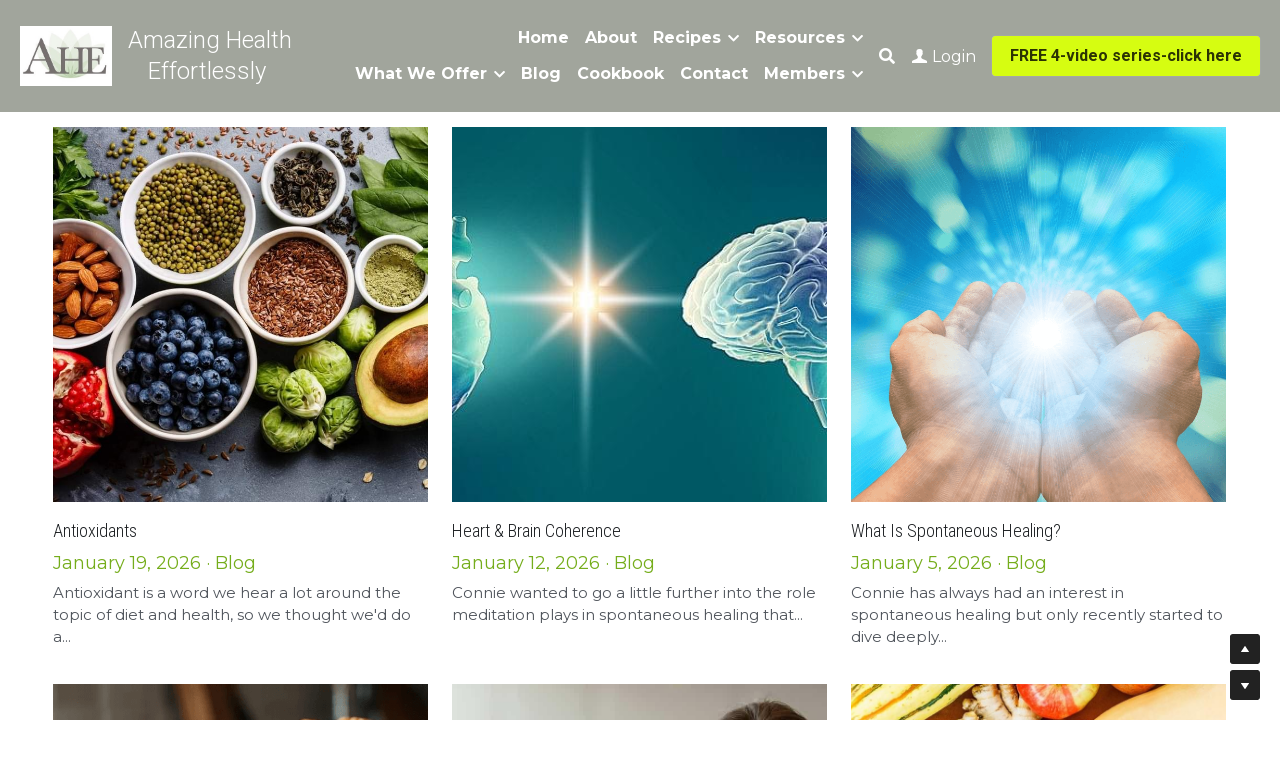

--- FILE ---
content_type: text/html; charset=utf-8
request_url: https://www.amazinghealtheffortlessly.com/blog/categories/fresh-veggie-juice
body_size: 105941
content:
<!-- Powered by Strikingly.com 4 (1) Jan 25, 2026 at 20:40-->
<!DOCTYPE html>
<html itemscope itemtype='http://schema.org/WebPage' lang='en' xmlns:og='http://ogp.me/ns#' xmlns='http://www.w3.org/1999/xhtml'>
<head>
<title>Fresh Veggie Juice - Amazing Health Effortlessly </title>
<!-- removing_gon has activated 100%, so we add not_removing_gon rollout for specific user -->
<script>
//<![CDATA[
window.$S={};$S.app_instances=[];$S.nav=[{"name":"\/home","uid":"33802355-99bf-4e6e-ba99-3b9a74db20cf","memberOnly":false,"hasPassword":false,"isHomePage":true},{"name":"\/about","uid":"3809c7c7-186e-4e0e-b7b2-7bbaa909b290","memberOnly":false,"hasPassword":false,"isHomePage":false},{"name":"\/blog","uid":"ba8abeec-99e9-494f-9109-6610b0f821ac","memberOnly":false,"hasPassword":false,"isHomePage":false},{"name":"\/contact","uid":"888c7e4e-b259-4de8-8c57-0a56c1064368","memberOnly":false,"hasPassword":false,"isHomePage":false},{"name":"\/health-and-natural-weight-loss","uid":"e65a8109-8bd8-4fea-af85-53e3f7faf58a","memberOnly":false,"hasPassword":false,"isHomePage":false},{"name":"\/free-resources","uid":"95941378-633f-4c85-9a95-9d125e2b135f","memberOnly":false,"hasPassword":false,"isHomePage":false},{"name":"\/store","uid":"b0ecda12-7443-4a56-949f-7fe35a9b87c9","memberOnly":false,"hasPassword":false,"isHomePage":false},{"name":"\/all-recipes","uid":"5f6f9738-20ee-42e8-bba7-27f21aaa2490","memberOnly":false,"hasPassword":false,"isHomePage":false},{"name":"\/breakfast-and-snacks","uid":"7da760bc-f3c8-48d2-b1cf-ae24461ce200","memberOnly":false,"hasPassword":false,"isHomePage":false},{"name":"\/beans","uid":"544fc821-386a-493f-9ed8-3c55b32088c8","memberOnly":false,"hasPassword":false,"isHomePage":false},{"name":"\/grain-and-starchy-veggies","uid":"7dc1aacd-ce45-4e7f-a3db-e401470d36ff","memberOnly":false,"hasPassword":false,"isHomePage":false},{"name":"\/ethnic-dishes","uid":"e4578eb3-226b-4a15-a1cf-503847a3ab31","memberOnly":false,"hasPassword":false,"isHomePage":false},{"name":"\/soups","uid":"55b85c69-5638-4332-84b9-778681779d53","memberOnly":false,"hasPassword":false,"isHomePage":false},{"name":"\/salads-and-greens","uid":"f1d95ea9-907b-4c51-91d5-b1225a0e04e7","memberOnly":false,"hasPassword":false,"isHomePage":false},{"name":"\/dressings-and-sauces","uid":"d16b2c51-6d3a-4065-a251-88f80dd25816","memberOnly":false,"hasPassword":false,"isHomePage":false},{"name":"\/bread-crackers-and-fries","uid":"f6cea57e-5219-4add-a4e8-5508b6eb6940","memberOnly":false,"hasPassword":false,"isHomePage":false},{"name":"\/smoothies","uid":"35952828-0b4d-42ad-baf0-d1e0063c0b9d","memberOnly":false,"hasPassword":false,"isHomePage":false},{"name":"\/fresh-veggie-juices","uid":"b0cd822f-2252-42a2-a095-ca2c95a3866c","memberOnly":false,"hasPassword":false,"isHomePage":false},{"name":"\/desserts","uid":"3268f281-95ef-4132-94bc-d1540923b325","memberOnly":false,"hasPassword":false,"isHomePage":false},{"name":"\/overview","uid":"8fe80277-3c93-43be-8b6f-52769ccce4d6","memberOnly":false,"hasPassword":false,"isHomePage":false},{"name":"\/cookbook","uid":"c14593c0-9098-4eb9-bc55-865abd92cf84","memberOnly":false,"hasPassword":false,"isHomePage":false},{"name":"\/retreats","uid":"fb845053-ebdd-47e8-9d95-b5e2c8da9632","memberOnly":false,"hasPassword":false,"isHomePage":false},{"name":"\/articles","uid":"6a231144-b114-4d7c-a321-c5738dbfee2b","memberOnly":false,"hasPassword":false,"isHomePage":false},{"name":"\/tips-and-instructions","uid":"0e838785-3ba2-48d6-8afc-fa45143bc088","memberOnly":false,"hasPassword":false,"isHomePage":false},{"name":"\/movies-and-youtubes","uid":"68d5753c-4258-4799-b991-316c40d475cc","memberOnly":false,"hasPassword":false,"isHomePage":false},{"name":"\/mds-and-phds","uid":"af974391-d2f4-419e-ac7d-dc51d2698800","memberOnly":false,"hasPassword":false,"isHomePage":false},{"name":"\/recommended-reading","uid":"afb29a5b-f4f3-4dee-8777-08d4489e6aae","memberOnly":false,"hasPassword":false,"isHomePage":false},{"name":"\/coaching","uid":"dc56d6d4-e102-40c9-8700-a7562b81b945","memberOnly":false,"hasPassword":false,"isHomePage":false},{"name":"\/meal-planning","uid":"95c72724-aa53-437d-8ea8-e49276df3359","memberOnly":false,"hasPassword":false,"isHomePage":false},{"name":"\/lentils","uid":"2b5b58b4-c0b8-474c-a611-d46e1698552f","memberOnly":false,"hasPassword":false,"isHomePage":false},{"name":"\/hnwl-lessons","uid":"21b70986-2ee5-473f-a49d-158f7af812dc","memberOnly":true,"hasPassword":false,"isHomePage":false},{"name":"\/community-call-videos","uid":"fbbfcae9-af59-4ca5-9fce-2f5d56ba7b14","memberOnly":true,"hasPassword":false,"isHomePage":false},{"name":"\/week-1-lessons","uid":"3b2e24eb-6ab6-4e78-aba6-3774f8ddffeb","memberOnly":true,"hasPassword":false,"isHomePage":false},{"name":"\/community-calls-1","uid":"75487abd-36b3-438c-99de-794bfdb54d38","memberOnly":true,"hasPassword":false,"isHomePage":false},{"name":"\/community-calls-1","uid":"a68bd140-95c1-481a-87cf-949a262809a5","memberOnly":true,"hasPassword":false,"isHomePage":false},{"name":"\/community-calls-subscription-1","uid":"caeafa89-b06e-40f6-8944-e827e09b936f","memberOnly":false,"hasPassword":false,"isHomePage":false},{"name":"\/week-2-lessons","uid":"704d2b18-99e8-442d-8436-cca51add5cff","memberOnly":true,"hasPassword":false,"isHomePage":false},{"name":"\/week-3-lessons","uid":"c27d7412-2c3f-4f12-a494-6e28c4ba4cf1","memberOnly":true,"hasPassword":false,"isHomePage":false},{"name":"\/week-4-lessons","uid":"7aa34469-caea-411a-b718-3365fb321287","memberOnly":true,"hasPassword":false,"isHomePage":false},{"name":"\/week-5-lessons","uid":"224df459-3efe-4a8c-b83f-60bcd99e0a48","memberOnly":true,"hasPassword":false,"isHomePage":false},{"name":"\/week-6-lessons","uid":"04f7f030-714f-4591-9e10-e01390d615f0","memberOnly":true,"hasPassword":false,"isHomePage":false},{"name":"\/quick-and-easy","uid":"20d701e9-6e60-4678-b902-cbaa0648217a","memberOnly":false,"hasPassword":false,"isHomePage":false},{"name":"\/new-page-43","uid":"26a9a3e4-3363-4544-8374-fcd6a17fcc2e","memberOnly":false,"hasPassword":false,"isHomePage":false},{"name":"\/movie-club-landing-page","uid":"e98866dc-64b3-4eda-809a-14e05d1c093f","memberOnly":false,"hasPassword":false,"isHomePage":false},{"name":"\/a-new-understanding","uid":"159fc798-d440-4e6d-8603-41304f278ccc","memberOnly":false,"hasPassword":false,"isHomePage":false},{"name":"\/sos-free","uid":"61f363cc-8cb6-41d3-9941-2a9fe6cc421e","memberOnly":false,"hasPassword":false,"isHomePage":false},{"name":"\/the-pleasure-trap","uid":"8dc0476b-d4b9-4cfe-bf16-bb00180c0570","memberOnly":false,"hasPassword":false,"isHomePage":false},{"name":"\/dealing-with-cravings","uid":"06abfae3-7112-4c48-8058-46340b01fb60","memberOnly":false,"hasPassword":false,"isHomePage":false},{"name":"\/cookbook-for-vips","uid":"21aeaa16-0f8d-489d-892e-77bde44ca775","memberOnly":false,"hasPassword":false,"isHomePage":false},{"name":"\/juice-cleanse","uid":"6d2af7af-943d-4dc4-a180-1bb9f84c6893","memberOnly":false,"hasPassword":false,"isHomePage":false},{"name":"\/plant-based-conference","uid":"1cf162c2-9229-4926-9610-b7591cb82c4d","memberOnly":false,"hasPassword":false,"isHomePage":false},{"name":"\/cookbook-free-gift","uid":"a1b2946d-7225-47e5-a386-46f4ef795611","memberOnly":false,"hasPassword":false,"isHomePage":false},{"name":"\/you-are-a-miracle","uid":"4affaaad-4348-4e11-8426-2f37086a5682","memberOnly":false,"hasPassword":false,"isHomePage":false},{"name":"\/free-series","uid":"8e84576b-bff0-4c1c-a1d7-ce25ee0a923d","memberOnly":false,"hasPassword":false,"isHomePage":false},{"name":"\/free-series-form","uid":"333aea63-33c5-4f24-8263-9331b27092e7","memberOnly":false,"hasPassword":false,"isHomePage":false}];$S.conf={"SUPPORTED_CURRENCY":[{"code":"AED","symbol":"\u062f.\u0625","decimal":".","thousand":",","precision":2,"name":"United Arab Emirates Dirham"},{"code":"AFN","symbol":"\u060b","decimal":".","thousand":",","precision":2,"name":"Afghan afghani"},{"code":"ALL","symbol":"Lek","decimal":",","thousand":".","precision":2,"name":"Albanian lek"},{"code":"AMD","symbol":"\u058f","decimal":",","thousand":".","precision":2,"name":"Armenian dram"},{"code":"ANG","symbol":"\u0192","decimal":",","thousand":".","precision":2,"name":"Netherlands Antillean guilder"},{"code":"AOA","symbol":"Kz","decimal":",","thousand":".","precision":2,"name":"Angolan kwanza"},{"code":"ARS","symbol":"$","decimal":",","thousand":".","precision":2,"name":"Argentine peso"},{"code":"AUD","symbol":"A$","decimal":".","thousand":" ","precision":2,"name":"Australian Dollar"},{"code":"AWG","symbol":"\u0192","decimal":".","thousand":",","precision":2,"name":"Aruban florin"},{"code":"AZN","symbol":"\u20bc","decimal":".","thousand":",","precision":2,"name":"Azerbaijani Manat"},{"code":"BAM","symbol":"KM","decimal":",","thousand":".","precision":2,"name":"Bosnia and Herzegovina convertible mark"},{"code":"BBD","symbol":"$","decimal":".","thousand":",","precision":2,"name":"Barbadian dollar"},{"code":"BDT","symbol":"Tk","decimal":".","thousand":",","precision":2,"name":"Bangladeshi Taka"},{"code":"BGN","symbol":"\u043b\u0432","decimal":",","thousand":".","precision":2,"name":"Bulgarian lev"},{"code":"BHD","symbol":"\u062f.\u0628","decimal":".","thousand":",","precision":3,"name":"Bahraini dinar"},{"code":"BIF","symbol":"FBu","decimal":".","thousand":",","precision":0,"name":"Burundian franc"},{"code":"BMD","symbol":"$","decimal":".","thousand":",","precision":2,"name":"Bermudian dollar"},{"code":"BND","symbol":"$","decimal":".","thousand":",","precision":2,"name":"Brunei dollar"},{"code":"BOB","symbol":"$b","decimal":",","thousand":".","precision":2,"name":"Bolivian boliviano"},{"code":"BRL","symbol":"R$","decimal":",","thousand":".","precision":2,"name":"Brazilian Real","format":"%s %v"},{"code":"BSD","symbol":"$","decimal":".","thousand":",","precision":2,"name":"Bahamian dollar"},{"code":"BTN","symbol":"Nu.","decimal":".","thousand":",","precision":2,"name":"Bhutanese ngultrum"},{"code":"BWP","symbol":"P","decimal":".","thousand":",","precision":2,"name":"Botswana pula"},{"code":"BYN","symbol":"Br","decimal":".","thousand":",","precision":2,"name":"Belarusian ruble"},{"code":"BZD","symbol":"BZ$","decimal":".","thousand":",","precision":2,"name":"Belize dollar"},{"code":"CAD","symbol":"$","decimal":".","thousand":",","precision":2,"name":"Canadian Dollar"},{"code":"CDF","symbol":"FC","decimal":".","thousand":",","precision":2,"name":"Congolese franc"},{"code":"CHF","symbol":"CHF","decimal":".","thousand":"'","precision":2,"name":"Swiss Franc","format":"%s %v"},{"code":"CLP","symbol":"$","decimal":"","thousand":".","precision":0,"name":"Chilean Peso"},{"code":"CNY","symbol":"\u00a5","decimal":".","thousand":",","precision":2,"name":"Chinese Yuan"},{"code":"CRC","symbol":"\u20a1","decimal":",","thousand":".","precision":2,"name":"Costa Rican col\u00f3n"},{"code":"CUP","symbol":"$","decimal":".","thousand":",","precision":2,"name":"Cuban peso"},{"code":"CVE","symbol":"$","decimal":".","thousand":",","precision":2,"name":"Cape Verdean escudo"},{"code":"CZK","symbol":"K\u010d","decimal":",","thousand":".","precision":2,"name":"Czech Koruna","format":"%v %s"},{"code":"DJF","symbol":"Fdj","decimal":".","thousand":",","precision":0,"name":"Djiboutian franc"},{"code":"DKK","symbol":"kr","decimal":".","thousand":",","precision":2,"name":"Danish Krone","format":"%v %s"},{"code":"DOP","symbol":"RD$","decimal":".","thousand":",","precision":2,"name":"Dominican peso"},{"code":"DZD","symbol":"\u062f\u062c","decimal":",","thousand":".","precision":2,"name":"Algerian dinar"},{"code":"EGP","symbol":"E\u00a3","decimal":".","thousand":",","precision":2,"name":"Egyptian pound"},{"code":"ERN","symbol":"Nkf","decimal":".","thousand":",","precision":2,"name":"Eritrean nakfa"},{"code":"ETB","symbol":"Br","decimal":".","thousand":",","precision":2,"name":"Ethiopian birr"},{"code":"EUR","symbol":"\u20ac","decimal":",","thousand":".","precision":2,"name":"Euro","format":"%v %s"},{"code":"FJD","symbol":"$","decimal":".","thousand":",","precision":2,"name":"Fijian dollar"},{"code":"FKP","symbol":"\u00a3","decimal":".","thousand":",","precision":2,"name":"Falkland Islands pound"},{"code":"GBP","symbol":"\u00a3","decimal":".","thousand":",","precision":2,"name":"British Pound"},{"code":"GEL","symbol":"\u10da","decimal":",","thousand":".","precision":2,"name":"Georgian lari"},{"code":"GGP","symbol":"\u00a3","decimal":".","thousand":",","precision":2,"name":"Guernsey pound"},{"code":"GHS","symbol":"GH\u20b5","decimal":".","thousand":",","precision":2,"name":"Ghanaian cedi"},{"code":"GIP","symbol":"\u00a3","decimal":".","thousand":",","precision":2,"name":"Gibraltar pound"},{"code":"GMD","symbol":"D","decimal":".","thousand":",","precision":2,"name":"Gambian dalasi"},{"code":"GNF","symbol":"\u20a3","decimal":".","thousand":",","precision":0,"name":"Guinean franc"},{"code":"GTQ","symbol":"Q","decimal":".","thousand":",","precision":2,"name":"Guatemalan quetzal"},{"code":"GYD","symbol":"G$","decimal":".","thousand":",","precision":2,"name":"Guyanese dollar"},{"code":"HKD","symbol":"HK$","decimal":".","thousand":",","precision":2,"name":"Hong Kong Dollar"},{"code":"HNL","symbol":"L","decimal":".","thousand":",","precision":2,"name":"Honduran lempira"},{"code":"HRK","symbol":"kn","decimal":".","thousand":",","precision":2,"name":"Croatian kuna"},{"code":"HTG","symbol":"G","decimal":".","thousand":",","precision":2,"name":"Haitian gourde"},{"code":"HUF","symbol":"Ft","decimal":"","thousand":",","precision":0,"name":"Hungarian Forint","format":"%v %s"},{"code":"ILS","symbol":"\u20aa","decimal":".","thousand":",","precision":2,"name":"Israeli New Shekel"},{"code":"IMP","symbol":"\u00a3","decimal":".","thousand":",","precision":2,"name":"Isle of Man pound"},{"code":"INR","symbol":"\u20b9","decimal":".","thousand":",","precision":2,"name":"Indian Rupee"},{"code":"IQD","symbol":"\u062f.\u0639","decimal":".","thousand":",","precision":3,"name":"Iraqi dinar"},{"code":"IRR","symbol":"\u062a\u0648\u0645\u0627\u0646","decimal":".","thousand":",","precision":2,"name":"Iranian rial"},{"code":"ISK","symbol":"kr","decimal":",","thousand":".","precision":2,"name":"Icelandic kr\u00f3na"},{"code":"JEP","symbol":"\u00a3","decimal":".","thousand":",","precision":2,"name":"Jersey pound"},{"code":"JMD","symbol":"J$","decimal":".","thousand":",","precision":2,"name":"Jamaican Dollar"},{"code":"JOD","symbol":"JD","decimal":".","thousand":",","precision":3,"name":"Jordanian Dinar"},{"code":"JPY","symbol":"\u00a5","decimal":"","thousand":",","precision":0,"name":"Japanese Yen","format":"%s %v"},{"code":"KES","symbol":"KSh","decimal":".","thousand":",","precision":2,"name":"Kenyan shilling"},{"code":"KGS","symbol":"\u043b\u0432","decimal":",","thousand":".","precision":2,"name":"Kyrgyzstani som"},{"code":"KHR","symbol":"\u17db","decimal":".","thousand":",","precision":2,"name":"Cambodian riel"},{"code":"KMF","symbol":"CF","decimal":".","thousand":",","precision":0,"name":"Comorian franc"},{"code":"KPW","symbol":"\u20a9","decimal":".","thousand":",","precision":2,"name":"North Korean won"},{"code":"KRW","symbol":"\uc6d0","decimal":"","thousand":",","precision":0,"name":"South Korean Won","format":"%v %s"},{"code":"KWD","symbol":"\u062f.\u0643","decimal":".","thousand":",","precision":3,"name":"Kuwait dinar"},{"code":"KYD","symbol":"CI$","decimal":".","thousand":",","precision":2,"name":"Cayman Islands dollar"},{"code":"KZT","symbol":"\u20b8","decimal":",","thousand":".","precision":2,"name":"Kazakhstani tenge"},{"code":"LBP","symbol":"LL","decimal":".","thousand":",","precision":2,"name":"Lebanese pound"},{"code":"LKR","symbol":"\u20a8","decimal":".","thousand":",","precision":2,"name":"Sri Lankan rupee"},{"code":"LRD","symbol":"LR$","decimal":".","thousand":",","precision":2,"name":"Liberian dollar"},{"code":"LSL","symbol":"M","decimal":".","thousand":",","precision":2,"name":"Lesotho loti"},{"code":"LYD","symbol":"LD","decimal":".","thousand":",","precision":3,"name":"Libyan dinar"},{"code":"MAD","symbol":"\u062f.\u0645.","decimal":",","thousand":".","precision":2,"name":"Moroccan dirham"},{"code":"MDL","symbol":"L","decimal":",","thousand":".","precision":2,"name":"Moldovan leu"},{"code":"MGA","symbol":"Ar","decimal":".","thousand":",","precision":0,"name":"Malagasy ariary"},{"code":"MKD","symbol":"\u0434\u0435\u043d","decimal":",","thousand":".","precision":2,"name":"Macedonian denar"},{"code":"MMK","symbol":"Ks","decimal":".","thousand":",","precision":2,"name":"Myanmar kyat"},{"code":"MNT","symbol":"\u20ae","decimal":".","thousand":",","precision":2,"name":"Mongolian tugrik"},{"code":"MOP","symbol":"MOP$","decimal":".","thousand":",","precision":2,"name":"Macanese pataca"},{"code":"MRO","symbol":"UM","decimal":".","thousand":",","precision":2,"name":"Mauritanian Ouguiya"},{"code":"MRU","symbol":"UM","decimal":".","thousand":",","precision":2,"name":"Mauritanian ouguiya"},{"code":"MUR","symbol":"\u20a8","decimal":".","thousand":",","precision":2,"name":"Mauritian rupee"},{"code":"MVR","symbol":"Rf","decimal":".","thousand":",","precision":2,"name":"Maldivian rufiyaa"},{"code":"MWK","symbol":"K","decimal":".","thousand":",","precision":2,"name":"Malawian kwacha"},{"code":"MXN","symbol":"$","decimal":".","thousand":",","precision":2,"name":"Mexican Peso"},{"code":"MYR","symbol":"RM","decimal":".","thousand":",","precision":2,"name":"Malaysian Ringgit"},{"code":"MZN","symbol":"MT","decimal":",","thousand":".","precision":2,"name":"Mozambican metical"},{"code":"NAD","symbol":"N$","decimal":".","thousand":",","precision":2,"name":"Namibian dollar"},{"code":"NGN","symbol":"\u20a6","decimal":".","thousand":",","precision":2,"name":"Nigerian naira"},{"code":"NIO","symbol":"C$","decimal":".","thousand":",","precision":2,"name":"Nicaraguan c\u00f3rdoba"},{"code":"NOK","symbol":"kr","decimal":",","thousand":".","precision":2,"name":"Norwegian Krone","format":"%v %s"},{"code":"NPR","symbol":"\u20a8","decimal":".","thousand":",","precision":2,"name":"Nepalese rupee"},{"code":"NZD","symbol":"$","decimal":".","thousand":",","precision":2,"name":"New Zealand Dollar"},{"code":"OMR","symbol":"\u0631.\u0639.","decimal":".","thousand":",","precision":3,"name":"Omani rial"},{"code":"PAB","symbol":"B\/.","decimal":".","thousand":",","precision":2,"name":"Panamanian balboa"},{"code":"PEN","symbol":"S\/.","decimal":".","thousand":",","precision":2,"name":"Peruvian Sol"},{"code":"PGK","symbol":"K","decimal":".","thousand":",","precision":2,"name":"Papua New Guinean kina"},{"code":"PHP","symbol":"\u20b1","decimal":".","thousand":",","precision":2,"name":"Philippine Peso"},{"code":"PKR","symbol":"\u20a8","decimal":".","thousand":",","precision":2,"name":"Pakistani rupee"},{"code":"PLN","symbol":"z\u0142","decimal":",","thousand":" ","precision":2,"name":"Polish Zloty","format":"%v %s"},{"code":"PYG","symbol":"\u20b2","decimal":",","thousand":".","precision":0,"name":"Paraguayan guaran\u00ed"},{"code":"QAR","symbol":"\u0631.\u0642","decimal":".","thousand":",","precision":2,"name":"Qatari riyal"},{"code":"RON","symbol":"lei","decimal":",","thousand":".","precision":2,"name":"Romanian leu"},{"code":"RSD","symbol":"\u0434\u0438\u043d","decimal":",","thousand":".","precision":2,"name":"Serbian dinar"},{"code":"RUB","symbol":"\u20bd","decimal":",","thousand":".","precision":2,"name":"Russian Ruble","format":"%v %s"},{"code":"RWF","symbol":"FRw","decimal":".","thousand":",","precision":0,"name":"Rwandan franc"},{"code":"SAR","symbol":"\u0631.\u0633","decimal":".","thousand":",","precision":2,"name":"Saudi Arabian riyal"},{"code":"SBD","symbol":"SI$","decimal":".","thousand":",","precision":2,"name":"Solomon Islands dollar"},{"code":"SCR","symbol":"SRe","decimal":".","thousand":",","precision":2,"name":"Seychellois rupee"},{"code":"SDG","symbol":"SDG","decimal":".","thousand":",","precision":2,"name":"Sudanese pound"},{"code":"SEK","symbol":"kr","decimal":".","thousand":" ","precision":2,"name":"Swedish Krona","format":"%v %s"},{"code":"SGD","symbol":"S$","decimal":".","thousand":",","precision":2,"name":"Singapore Dollar"},{"code":"SHP","symbol":"\u00a3","decimal":".","thousand":",","precision":2,"name":"Saint Helena pound"},{"code":"SLL","symbol":"Le","decimal":".","thousand":",","precision":2,"name":"Sierra Leonean leone"},{"code":"SOS","symbol":"S","decimal":".","thousand":",","precision":2,"name":"Somali shilling"},{"code":"SRD","symbol":"$","decimal":",","thousand":".","precision":2,"name":"Surinamese dollar"},{"code":"SSP","symbol":"SS\u00a3","decimal":".","thousand":",","precision":2,"name":"South Sudanese pound"},{"code":"STD","symbol":"Db","decimal":".","thousand":",","precision":2,"name":"Sao Tomean Dobra"},{"code":"STN","symbol":"Db","decimal":".","thousand":",","precision":2,"name":"S\u00e3o Tom\u00e9 and Pr\u00edncipe dobra"},{"code":"SYP","symbol":"LS","decimal":".","thousand":",","precision":2,"name":"Syrian pound"},{"code":"SZL","symbol":"E","decimal":".","thousand":",","precision":2,"name":"Swazi lilangeni"},{"code":"THB","symbol":"\u0e3f","decimal":".","thousand":",","precision":2,"name":"Thai Baht"},{"code":"TJS","symbol":"SM","decimal":".","thousand":",","precision":2,"name":"Tajikistani somoni"},{"code":"TMT","symbol":"T","decimal":".","thousand":",","precision":2,"name":"Turkmenistan manat"},{"code":"TND","symbol":"\u062f.\u062a","decimal":".","thousand":",","precision":3,"name":"Tunisian dinar"},{"code":"TOP","symbol":"T$","decimal":".","thousand":",","precision":2,"name":"Tongan pa\u02bbanga"},{"code":"TRY","symbol":"\u20ba","decimal":".","thousand":",","precision":2,"name":"Turkish lira"},{"code":"TTD","symbol":"TT$","decimal":".","thousand":",","precision":2,"name":"Trinidad and Tobago dollar"},{"code":"TWD","symbol":"NT$","decimal":"","thousand":",","precision":0,"name":"New Taiwan Dollar"},{"code":"TZS","symbol":"Tsh","decimal":".","thousand":",","precision":2,"name":"Tanzanian shilling"},{"code":"UAH","symbol":"\u20b4","decimal":".","thousand":",","precision":2,"name":"Ukrainian hryvnia"},{"code":"UGX","symbol":"USh","decimal":".","thousand":",","precision":2,"name":"Ugandan shilling"},{"code":"USD","symbol":"$","decimal":".","thousand":",","precision":2,"name":"United States Dollar"},{"code":"UYU","symbol":"$U","decimal":",","thousand":".","precision":2,"name":"Uruguayan peso"},{"code":"UZS","symbol":"\u043b\u0432","decimal":",","thousand":".","precision":2,"name":"Uzbekistani so\u02bbm"},{"code":"VES","symbol":"Bs.S.","decimal":".","thousand":",","precision":2,"name":"Venezuelan bol\u00edvar soberano"},{"code":"VUV","symbol":"VT","decimal":".","thousand":",","precision":0,"name":"Vanuatu vatu"},{"code":"WST","symbol":"WS$","decimal":".","thousand":",","precision":2,"name":"Samoan t\u0101l\u0101"},{"code":"XAF","symbol":"FCFA","decimal":".","thousand":",","precision":0,"name":"Central African CFA franc"},{"code":"XCD","symbol":"EC$","decimal":".","thousand":",","precision":2,"name":"East Caribbean dollar"},{"code":"XDR","symbol":"SDR","decimal":".","thousand":"","precision":0,"name":"Special drawing rights"},{"code":"XOF","symbol":"CFA","decimal":".","thousand":",","precision":0,"name":"West African CFA franc"},{"code":"XPF","symbol":"\u20a3","decimal":".","thousand":",","precision":0,"name":"CFP franc"},{"code":"YER","symbol":"\u0631.\u064a","decimal":".","thousand":",","precision":2,"name":"Yemeni rial"},{"code":"ZAR","symbol":"R","decimal":".","thousand":",","precision":2,"name":"South African Rand"},{"code":"ZMW","symbol":"K","decimal":",","thousand":".","precision":2,"name":"Zambian kwacha"},{"code":"IDR","symbol":"Rp ","decimal":"","thousand":".","precision":0,"name":"Indonesian Rupiah"},{"code":"VND","symbol":"\u20ab","decimal":"","thousand":".","precision":0,"name":"Vietnamese Dong","format":"%v%s"},{"code":"LAK","symbol":"\u20ad","decimal":".","thousand":",","precision":2,"name":"Lao kip"},{"code":"COP","symbol":"$","decimal":".","thousand":",","precision":0,"name":"Colombian Peso"}],"pages_show_static_path":"https:\/\/static-assets.strikinglycdn.com\/pages_show_static-b16d0a512ca17cfdc3358b2e2ec5ea2c077cffa07aa758676326775e83432b22.js","keenio_collection":"strikingly_pageviews","keenio_collection_sharding":"strikingly_pageviews-14800001-14900000","keenio_pbs_impression_collection":"strikingly_pbs_impression","keenio_pbs_conversion_collection":"strikingly_pbs_conversion","keenio_pageservice_imageshare_collection":"strikingly_pageservice_imageshare","keenio_page_socialshare_collection":"strikingly_page_socialshare","keenio_page_framing_collection":"strikingly_page_framing","keenio_file_download_collection":"strikingly_file_download","keenio_ecommerce_buyer_landing":"strikingly_ecommerce_buyer_landing","keenio_ecommerce_buyer_viewed_checkout_dialog":"strikingly_ecommerce_buyer_viewed_checkout_dialog","keenio_ecommerce_buyer_completed_shipping_address":"strikingly_ecommerce_buyer_completed_shipping_address","keenio_ecommerce_buyer_selected_payment_method":"strikingly_ecommerce_buyer_selected_payment_method","keenio_ecommerce_buyer_canceled_order":"strikingly_ecommerce_buyer_canceled_order","keenio_ecommerce_buyer_added_item_to_cart":"strikingly_ecommerce_buyer_added_item_to_cart","keenio_events_collection":"strikingly_events","is_screenshot_rendering":false,"ecommerce_stripe_alipay":false,"headless_render":null,"wx_instant_follow":false,"is_google_analytics_enabled":true,"is_strikingly_analytics_enabled":true,"is_from_site_to_app":false,"is_weitie":false,"weitie_post_id":null,"weitie_meta_info":null,"weitie_slogan":"\u65e0\u9700\u6ce8\u518c\u7684\u53d1\u5e16\u795e\u5668","gdpr_compliance_feature":false,"strikingly_live_chat_settings":null,"FACEBOOK_APP_ID":"138736959550286","FACEBOOK_PERMS":"email"};$S.fonts=null;$S.live_site=true;$S.user_meta={"user_type":"","live_chat_branding":true,"oneClickShareInfo":null};$S.global_conf={"premium_apps":["HtmlApp","EcwidApp","MailChimpApp","CeleryApp","LocuApp"],"environment":"production","env":"production","host_suffix":"strikingly.com","asset_url":"https:\/\/static-assets.strikinglycdn.com","locale":"en","in_china":false,"country_code":null,"browser_locale":null,"is_sxl":false,"china_optimization":false,"enable_live_chat":true,"enable_internal_footer_layout":["33212390","11376106","13075825","12954266","11479862","28250243","28142805","28250455","28250492","23063547","28250512","23063531","28250538","28250791","23063511","28250526","28250588","28250582","28250575","28250570","23063556","28250565","13128850","13075827","13033035","13107039","12989659","12954536","13029321","12967243","12935703","13128849","189186","23559408","22317661","23559972","23559402","23559419","23559961","23559424","23568836","23559400","23559427","23559394","23559955","23559949","23568824","23559953","22317663","13032471","13070869","13107041","13100761","13100763","13039483","12989656","12935476","13029732","13070868","13115975","13115977","12967468"],"user_image_cdn":{"qn":"\/\/user-assets.sxlcdn.com","s":"\/\/custom-images.strikinglycdn.com"},"GROWINGIO_API_KEY":null,"BAIDU_API_KEY":null,"SEGMENTIO_API_KEY":"eb3txa37hi","FACEBOOK_APP_ID":"138736959550286","WECHAT_APP_ID":null,"WECHAT_MP_APP_ID":"","KEEN_IO_PROJECT_ID":"5317e03605cd66236a000002","KEEN_IO_WRITE_KEY":"[base64]","FIREBASE_URL":"bobcat.firebaseIO.com","CLOUDINARY_CLOUD_NAME":"hrscywv4p","CLOUDINARY_PRESET":"oxbxiyxl","rollout":{"background_for_all_sections":false,"crm_livechat":true,"stripe_payer_email":false,"stripe_alipay":true,"stripe_wechatpay":true,"stripe_afterpay":true,"stripe_klarna":true,"paynow_unionpay":true,"tw_payment_registration_upgrade":true,"new_checkout_design":true,"checkout_form_integration":true,"s6_feature":true,"customize_image_appearance":true,"advanced_section_layout_setting":true,"google_invisible_recaptcha":true,"invisible_hcaptcha":false,"show_dummy_data_in_editor":true,"show_dummy_data_in_cro_editor":true,"mobile_editor_2023":true,"mobile_editor_2023_part3":true,"vertical_alignment_2023":true,"enable_migrate_page_data":true,"enable_section_smart_binding":true,"portfolio_region_options":false,"domain_connection_v2":true,"new_blog_editor":true,"new_blog_editor_disabled":true,"draft_editor":true,"disable_draft_editor":false,"new_blog_layout":true,"new_store_layout":true,"gallery_section_2021":true,"strikingly_618":false,"nav_2021":true,"can_use_section_default_format":true,"can_use_section_text_align":true,"section_improvements_part1":true,"nav_2021_off":false,"nav_2023":true,"delay_gon":false,"shake_ssr_gon":false,"feature_list_2023":true,"pbs_i18n":true,"support_sca":false,"dlz_badge":false,"show_kickstart_entry_in_dashboard_support_widget":true,"need_html_custom_code_review":true,"has_hydrated_sections":false,"show_support_widget_in_live_site":false,"wechat_sharing":false,"new_wechat_oauth":false,"midtrans_payments":false,"pbs_variation_b":true,"all_currencies":true,"language_region_redirect_options":false,"portfolio_addon_items":false,"custom_review_v2":false},"cookie_categories":{"necessary":["_claim_popup_ref","member_name","authenticationToken","_pbs_i18n_ab_test","__strk_cookie_notification","__is_open_strk_necessary_cookie","__is_open_strk_analytics_cookie","__is_open_strk_preferences_cookie","site_id","crm_chat_token","authenticationToken","member_id","page_nocache","page_password","page_password_uid","return_path_after_verification","return_path_after_page_verification","is_submitted_all"],"preferences":["__strk_cookie_comment_name","__strk_cookie_comment_email"],"analytics":["__strk_session_id"]},"WEITIE_APP_ID":null,"WEITIE_MP_APP_ID":null,"BUGSNAG_FE_API_KEY":"","BUGSNAG_FE_JS_RELEASE_STAGE":"production","google":{"recaptcha_v2_client_key":"6LeRypQbAAAAAGgaIHIak2L7UaH4Mm3iS6Tpp7vY","recaptcha_v2_invisible_client_key":"6LdmtBYdAAAAAJmE1hETf4IHoUqXQaFuJxZPO8tW"},"hcaptcha":{"hcaptcha_checkbox_key":"cd7ccab0-57ca-49aa-98ac-db26473a942a","hcaptcha_invisible_key":"65400c5a-c122-4648-971c-9f7e931cd872"},"kickstart_locale_selection":{"en":"100","de":"100","es":"100","fr":"100","it":"100","nl":"100","pt-BR":"100","fi":"100","no":"100","sv":"100","pl":"100","cs":"100","ro":"100","ar":"100","id":"100","vi":"0","ja":"100","zh-CN":"100","zh-TW":"100"},"honeypot":"46056c6b"};$S.country_list={"europe":{"name":"Europe","continent":"europe"},"asia":{"name":"Asia","continent":"asia"},"northamerica":{"name":"North America","continent":"northamerica"},"southamerica":{"name":"South America","continent":"southamerica"},"australia":{"name":"Australia","continent":"australia"},"antarctica":{"name":"Antarctica","continent":"antarctica"},"africa":{"name":"Africa","continent":"africa"},"ad":{"name":"Andorra","continent":"europe"},"ae":{"name":"United Arab Emirates","continent":"asia"},"af":{"name":"Afghanistan","continent":"asia"},"ag":{"name":"Antigua and Barbuda","continent":"northamerica"},"ai":{"name":"Anguilla","continent":"northamerica"},"al":{"name":"Albania","continent":"europe"},"am":{"name":"Armenia","continent":"asia"},"an":{"name":"Netherlands Antilles","continent":"northamerica"},"ao":{"name":"Angola","continent":"africa"},"aq":{"name":"Antarctica","continent":"antarctica"},"ar":{"name":"Argentina","continent":"southamerica"},"as":{"name":"American Samoa","continent":"australia"},"at":{"name":"Austria","continent":"europe"},"au":{"name":"Australia","continent":"australia"},"aw":{"name":"Aruba","continent":"northamerica"},"ax":{"name":"\u00c5land Islands","continent":"europe"},"az":{"name":"Azerbaijan","continent":"asia"},"ba":{"name":"Bosnia and Herzegovina","continent":"europe"},"bb":{"name":"Barbados","continent":"northamerica"},"bd":{"name":"Bangladesh","continent":"asia"},"be":{"name":"Belgium","continent":"europe"},"bf":{"name":"Burkina Faso","continent":"africa"},"bg":{"name":"Bulgaria","continent":"europe"},"bh":{"name":"Bahrain","continent":"asia"},"bi":{"name":"Burundi","continent":"africa"},"bj":{"name":"Benin","continent":"africa"},"bl":{"name":"Saint Barth\u00e9lemy","continent":"northamerica"},"bm":{"name":"Bermuda","continent":"northamerica"},"bn":{"name":"Brunei Darussalam","continent":"asia"},"bo":{"name":"Bolivia","continent":"southamerica"},"bq":{"name":"Bonaire, Sint Eustatius and Saba","continent":"northamerica"},"br":{"name":"Brazil","continent":"southamerica"},"bs":{"name":"Bahamas","continent":"northamerica"},"bt":{"name":"Bhutan","continent":"asia"},"bv":{"name":"Bouvet Island","continent":"antarctica"},"bw":{"name":"Botswana","continent":"africa"},"by":{"name":"Belarus","continent":"europe"},"bz":{"name":"Belize","continent":"northamerica"},"ca":{"name":"Canada","continent":"northamerica"},"cc":{"name":"Cocos (Keeling) Islands","continent":"asia"},"cd":{"name":"Congo, The Democratic Republic Of The","continent":"africa"},"cf":{"name":"Central African Republic","continent":"africa"},"cg":{"name":"Congo","continent":"africa"},"ch":{"name":"Switzerland","continent":"europe"},"ci":{"name":"C\u00f4te D'Ivoire","continent":"africa"},"ck":{"name":"Cook Islands","continent":"australia"},"cl":{"name":"Chile","continent":"southamerica"},"cm":{"name":"Cameroon","continent":"africa"},"cn":{"name":"China","continent":"asia"},"co":{"name":"Colombia","continent":"southamerica"},"cr":{"name":"Costa Rica","continent":"northamerica"},"cu":{"name":"Cuba","continent":"northamerica"},"cv":{"name":"Cape Verde","continent":"africa"},"cw":{"name":"Cura\u00e7ao","continent":"northamerica"},"cx":{"name":"Christmas Island","continent":"asia"},"cy":{"name":"Cyprus","continent":"asia"},"cz":{"name":"Czech Republic","continent":"europe"},"de":{"name":"Germany","continent":"europe"},"dj":{"name":"Djibouti","continent":"africa"},"dk":{"name":"Denmark","continent":"europe"},"dm":{"name":"Dominica","continent":"northamerica"},"do":{"name":"Dominican Republic","continent":"northamerica"},"dz":{"name":"Algeria","continent":"africa"},"ec":{"name":"Ecuador","continent":"southamerica"},"ee":{"name":"Estonia","continent":"europe"},"eg":{"name":"Egypt","continent":"africa"},"eh":{"name":"Western Sahara","continent":"africa"},"er":{"name":"Eritrea","continent":"africa"},"es":{"name":"Spain","continent":"europe"},"et":{"name":"Ethiopia","continent":"africa"},"fi":{"name":"Finland","continent":"europe"},"fj":{"name":"Fiji","continent":"australia"},"fk":{"name":"Falkland Islands (Malvinas)","continent":"southamerica"},"fm":{"name":"Micronesia, Federated States Of","continent":"australia"},"fo":{"name":"Faroe Islands","continent":"europe"},"fr":{"name":"France","continent":"europe"},"ga":{"name":"Gabon","continent":"africa"},"gb":{"name":"United Kingdom","continent":"europe"},"gd":{"name":"Grenada","continent":"northamerica"},"ge":{"name":"Georgia","continent":"asia"},"gf":{"name":"French Guiana","continent":"southamerica"},"gg":{"name":"Guernsey","continent":"europe"},"gh":{"name":"Ghana","continent":"africa"},"gi":{"name":"Gibraltar","continent":"europe"},"gl":{"name":"Greenland","continent":"northamerica"},"gm":{"name":"Gambia","continent":"africa"},"gn":{"name":"Guinea","continent":"africa"},"gp":{"name":"Guadeloupe","continent":"northamerica"},"gq":{"name":"Equatorial Guinea","continent":"africa"},"gr":{"name":"Greece","continent":"europe"},"gs":{"name":"South Georgia and the South Sandwich Islands","continent":"antarctica"},"gt":{"name":"Guatemala","continent":"northamerica"},"gu":{"name":"Guam","continent":"australia"},"gw":{"name":"Guinea-Bissau","continent":"africa"},"gy":{"name":"Guyana","continent":"southamerica"},"hk":{"name":"Hong Kong SAR China","continent":"asia"},"hm":{"name":"Heard and McDonald Islands","continent":"antarctica"},"hn":{"name":"Honduras","continent":"northamerica"},"hr":{"name":"Croatia","continent":"europe"},"ht":{"name":"Haiti","continent":"northamerica"},"hu":{"name":"Hungary","continent":"europe"},"id":{"name":"Indonesia","continent":"asia"},"ie":{"name":"Ireland","continent":"europe"},"il":{"name":"Israel","continent":"asia"},"im":{"name":"Isle of Man","continent":"europe"},"in":{"name":"India","continent":"asia"},"io":{"name":"British Indian Ocean Territory","continent":"asia"},"iq":{"name":"Iraq","continent":"asia"},"ir":{"name":"Iran, Islamic Republic Of","continent":"asia"},"is":{"name":"Iceland","continent":"europe"},"it":{"name":"Italy","continent":"europe"},"je":{"name":"Jersey","continent":"europe"},"jm":{"name":"Jamaica","continent":"northamerica"},"jo":{"name":"Jordan","continent":"asia"},"jp":{"name":"Japan","continent":"asia"},"ke":{"name":"Kenya","continent":"africa"},"kg":{"name":"Kyrgyzstan","continent":"asia"},"kh":{"name":"Cambodia","continent":"asia"},"ki":{"name":"Kiribati","continent":"australia"},"km":{"name":"Comoros","continent":"africa"},"kn":{"name":"Saint Kitts And Nevis","continent":"northamerica"},"kp":{"name":"Korea, Democratic People's Republic Of","continent":"asia"},"kr":{"name":"Korea, Republic of","continent":"asia"},"kw":{"name":"Kuwait","continent":"asia"},"ky":{"name":"Cayman Islands","continent":"northamerica"},"kz":{"name":"Kazakhstan","continent":"asia"},"la":{"name":"Lao People's Democratic Republic","continent":"asia"},"lb":{"name":"Lebanon","continent":"asia"},"lc":{"name":"Saint Lucia","continent":"northamerica"},"li":{"name":"Liechtenstein","continent":"europe"},"lk":{"name":"Sri Lanka","continent":"asia"},"lr":{"name":"Liberia","continent":"africa"},"ls":{"name":"Lesotho","continent":"africa"},"lt":{"name":"Lithuania","continent":"europe"},"lu":{"name":"Luxembourg","continent":"europe"},"lv":{"name":"Latvia","continent":"europe"},"ly":{"name":"Libya","continent":"africa"},"ma":{"name":"Morocco","continent":"africa"},"mc":{"name":"Monaco","continent":"europe"},"md":{"name":"Moldova, Republic of","continent":"europe"},"me":{"name":"Montenegro","continent":"europe"},"mf":{"name":"Saint Martin","continent":"northamerica"},"mg":{"name":"Madagascar","continent":"africa"},"mh":{"name":"Marshall Islands","continent":"australia"},"mk":{"name":"North Macedonia","continent":"europe"},"ml":{"name":"Mali","continent":"africa"},"mm":{"name":"Myanmar","continent":"asia"},"mn":{"name":"Mongolia","continent":"asia"},"mo":{"name":"Macao SAR China","continent":"asia"},"mp":{"name":"Northern Mariana Islands","continent":"australia"},"mq":{"name":"Martinique","continent":"northamerica"},"mr":{"name":"Mauritania","continent":"africa"},"ms":{"name":"Montserrat","continent":"northamerica"},"mt":{"name":"Malta","continent":"europe"},"mu":{"name":"Mauritius","continent":"africa"},"mv":{"name":"Maldives","continent":"asia"},"mw":{"name":"Malawi","continent":"africa"},"mx":{"name":"Mexico","continent":"northamerica"},"my":{"name":"Malaysia","continent":"asia"},"mz":{"name":"Mozambique","continent":"africa"},"na":{"name":"Namibia","continent":"africa"},"nc":{"name":"New Caledonia","continent":"australia"},"ne":{"name":"Niger","continent":"africa"},"nf":{"name":"Norfolk Island","continent":"australia"},"ng":{"name":"Nigeria","continent":"africa"},"ni":{"name":"Nicaragua","continent":"northamerica"},"nl":{"name":"Netherlands","continent":"europe"},"no":{"name":"Norway","continent":"europe"},"np":{"name":"Nepal","continent":"asia"},"nr":{"name":"Nauru","continent":"australia"},"nu":{"name":"Niue","continent":"australia"},"nz":{"name":"New Zealand","continent":"australia"},"om":{"name":"Oman","continent":"asia"},"pa":{"name":"Panama","continent":"northamerica"},"pe":{"name":"Peru","continent":"southamerica"},"pf":{"name":"French Polynesia","continent":"australia"},"pg":{"name":"Papua New Guinea","continent":"australia"},"ph":{"name":"Philippines","continent":"asia"},"pk":{"name":"Pakistan","continent":"asia"},"pl":{"name":"Poland","continent":"europe"},"pm":{"name":"Saint Pierre And Miquelon","continent":"northamerica"},"pn":{"name":"Pitcairn","continent":"australia"},"pr":{"name":"Puerto Rico","continent":"northamerica"},"ps":{"name":"Palestine, State of","continent":"asia"},"pt":{"name":"Portugal","continent":"europe"},"pw":{"name":"Palau","continent":"australia"},"py":{"name":"Paraguay","continent":"southamerica"},"qa":{"name":"Qatar","continent":"asia"},"re":{"name":"R\u00e9union","continent":"africa"},"ro":{"name":"Romania","continent":"europe"},"rs":{"name":"Serbia","continent":"europe"},"ru":{"name":"Russian Federation","continent":"europe"},"rw":{"name":"Rwanda","continent":"africa"},"sa":{"name":"Saudi Arabia","continent":"asia"},"sb":{"name":"Solomon Islands","continent":"australia"},"sc":{"name":"Seychelles","continent":"africa"},"sd":{"name":"Sudan","continent":"africa"},"se":{"name":"Sweden","continent":"europe"},"sg":{"name":"Singapore","continent":"asia"},"sh":{"name":"Saint Helena","continent":"africa"},"si":{"name":"Slovenia","continent":"europe"},"sj":{"name":"Svalbard And Jan Mayen","continent":"europe"},"sk":{"name":"Slovakia","continent":"europe"},"sl":{"name":"Sierra Leone","continent":"africa"},"sm":{"name":"San Marino","continent":"europe"},"sn":{"name":"Senegal","continent":"africa"},"so":{"name":"Somalia","continent":"africa"},"sr":{"name":"Suriname","continent":"southamerica"},"ss":{"name":"South Sudan","continent":"africa"},"st":{"name":"Sao Tome and Principe","continent":"africa"},"sv":{"name":"El Salvador","continent":"northamerica"},"sx":{"name":"Sint Maarten","continent":"northamerica"},"sy":{"name":"Syrian Arab Republic","continent":"asia"},"sz":{"name":"Swaziland","continent":"africa"},"tc":{"name":"Turks and Caicos Islands","continent":"northamerica"},"td":{"name":"Chad","continent":"africa"},"tf":{"name":"French Southern Territories","continent":"antarctica"},"tg":{"name":"Togo","continent":"africa"},"th":{"name":"Thailand","continent":"asia"},"tj":{"name":"Tajikistan","continent":"asia"},"tk":{"name":"Tokelau","continent":"australia"},"tl":{"name":"Timor-Leste","continent":"asia"},"tm":{"name":"Turkmenistan","continent":"asia"},"tn":{"name":"Tunisia","continent":"africa"},"to":{"name":"Tonga","continent":"australia"},"tr":{"name":"Turkey","continent":"europe"},"tt":{"name":"Trinidad and Tobago","continent":"northamerica"},"tv":{"name":"Tuvalu","continent":"australia"},"tw":{"name":"Taiwan","continent":"asia"},"tz":{"name":"Tanzania, United Republic of","continent":"africa"},"ua":{"name":"Ukraine","continent":"europe"},"ug":{"name":"Uganda","continent":"africa"},"um":{"name":"United States Minor Outlying Islands","continent":"australia"},"us":{"name":"United States","continent":"northamerica"},"uy":{"name":"Uruguay","continent":"southamerica"},"uz":{"name":"Uzbekistan","continent":"asia"},"va":{"name":"Holy See (Vatican City State)","continent":"europe"},"vc":{"name":"Saint Vincent And The Grenadines","continent":"northamerica"},"ve":{"name":"Venezuela, Bolivarian Republic of","continent":"southamerica"},"vg":{"name":"Virgin Islands, British","continent":"northamerica"},"vi":{"name":"Virgin Islands, U.S.","continent":"northamerica"},"vn":{"name":"Vietnam","continent":"asia"},"vu":{"name":"Vanuatu","continent":"australia"},"wf":{"name":"Wallis and Futuna","continent":"australia"},"ws":{"name":"Samoa","continent":"australia"},"ye":{"name":"Yemen","continent":"asia"},"yt":{"name":"Mayotte","continent":"africa"},"za":{"name":"South Africa","continent":"africa"},"zm":{"name":"Zambia","continent":"africa"},"zw":{"name":"Zimbabwe","continent":"africa"}};$S.state_list={"us":[{"name":"Alabama","abbr":"AL"},{"name":"Alaska","abbr":"AK"},{"name":"American Samoa","abbr":"AS"},{"name":"Arizona","abbr":"AZ"},{"name":"Arkansas","abbr":"AR"},{"name":"California","abbr":"CA"},{"name":"Colorado","abbr":"CO"},{"name":"Connecticut","abbr":"CT"},{"name":"Delaware","abbr":"DE"},{"name":"District of Columbia","abbr":"DC"},{"name":"Florida","abbr":"FL"},{"name":"Georgia","abbr":"GA"},{"name":"Guam","abbr":"GU"},{"name":"Hawaii","abbr":"HI"},{"name":"Idaho","abbr":"ID"},{"name":"Illinois","abbr":"IL"},{"name":"Indiana","abbr":"IN"},{"name":"Iowa","abbr":"IA"},{"name":"Kansas","abbr":"KS"},{"name":"Kentucky","abbr":"KY"},{"name":"Louisiana","abbr":"LA"},{"name":"Maine","abbr":"ME"},{"name":"Maryland","abbr":"MD"},{"name":"Massachusetts","abbr":"MA"},{"name":"Michigan","abbr":"MI"},{"name":"Minnesota","abbr":"MN"},{"name":"Mississippi","abbr":"MS"},{"name":"Missouri","abbr":"MO"},{"name":"Montana","abbr":"MT"},{"name":"Nebraska","abbr":"NE"},{"name":"Nevada","abbr":"NV"},{"name":"New Hampshire","abbr":"NH"},{"name":"New Jersey","abbr":"NJ"},{"name":"New Mexico","abbr":"NM"},{"name":"New York","abbr":"NY"},{"name":"North Carolina","abbr":"NC"},{"name":"North Dakota","abbr":"ND"},{"name":"Northern Mariana Islands","abbr":"MP"},{"name":"Ohio","abbr":"OH"},{"name":"Oklahoma","abbr":"OK"},{"name":"Oregon","abbr":"OR"},{"name":"Pennsylvania","abbr":"PA"},{"name":"Puerto Rico","abbr":"PR"},{"name":"Rhode Island","abbr":"RI"},{"name":"South Carolina","abbr":"SC"},{"name":"South Dakota","abbr":"SD"},{"name":"Tennessee","abbr":"TN"},{"name":"Texas","abbr":"TX"},{"name":"Utah","abbr":"UT"},{"name":"Vermont","abbr":"VT"},{"name":"Virgin Islands","abbr":"VI"},{"name":"Virginia","abbr":"VA"},{"name":"Washington","abbr":"WA"},{"name":"West Virginia","abbr":"WV"},{"name":"Wisconsin","abbr":"WI"},{"name":"Wyoming","abbr":"WY"}],"ca":[{"name":"Alberta","abbr":"AB"},{"name":"British Columbia","abbr":"BC"},{"name":"Manitoba","abbr":"MB"},{"name":"New Brunswick","abbr":"NB"},{"name":"Newfoundland and Labrador","abbr":"NL"},{"name":"Nova Scotia","abbr":"NS"},{"name":"Northwest Territories","abbr":"NT"},{"name":"Nunavut","abbr":"NU"},{"name":"Ontario","abbr":"ON"},{"name":"Prince Edward Island","abbr":"PE"},{"name":"Quebec","abbr":"QC"},{"name":"Saskatchewan","abbr":"SK"},{"name":"Yukon","abbr":"YT"}],"cn":[{"name":"Beijing","abbr":"Beijing"},{"name":"Tianjin","abbr":"Tianjin"},{"name":"Hebei","abbr":"Hebei"},{"name":"Shanxi","abbr":"Shanxi"},{"name":"Nei Mongol","abbr":"Nei Mongol"},{"name":"Liaoning","abbr":"Liaoning"},{"name":"Jilin","abbr":"Jilin"},{"name":"Heilongjiang","abbr":"Heilongjiang"},{"name":"Shanghai","abbr":"Shanghai"},{"name":"Jiangsu","abbr":"Jiangsu"},{"name":"Zhejiang","abbr":"Zhejiang"},{"name":"Anhui","abbr":"Anhui"},{"name":"Fujian","abbr":"Fujian"},{"name":"Jiangxi","abbr":"Jiangxi"},{"name":"Shandong","abbr":"Shandong"},{"name":"Henan","abbr":"Henan"},{"name":"Hubei","abbr":"Hubei"},{"name":"Hunan","abbr":"Hunan"},{"name":"Guangdong","abbr":"Guangdong"},{"name":"Guangxi","abbr":"Guangxi"},{"name":"Hainan","abbr":"Hainan"},{"name":"Chongqing","abbr":"Chongqing"},{"name":"Sichuan","abbr":"Sichuan"},{"name":"Guizhou","abbr":"Guizhou"},{"name":"Yunnan","abbr":"Yunnan"},{"name":"Xizang","abbr":"Xizang"},{"name":"Shaanxi","abbr":"Shaanxi"},{"name":"Gansu","abbr":"Gansu"},{"name":"Qinghai","abbr":"Qinghai"},{"name":"Ningxia","abbr":"Ningxia"},{"name":"Xinjiang","abbr":"Xinjiang"}]};$S.stores={"fonts_v2":[{"name":"roboto","fontType":"google","displayName":"Roboto","cssValue":"roboto, helvetica","settings":{"weight":"300,700,300italic,700italic"},"hidden":false,"cssFallback":"sans-serif","disableBody":null,"isSuggested":true},{"name":"roboto condensed","fontType":"google","displayName":"Roboto Condensed","cssValue":"\"roboto condensed\"","settings":{"weight":"300,700"},"hidden":false,"cssFallback":"sans-serif","disableBody":null,"isSuggested":true},{"name":"montserrat","fontType":"google","displayName":"Montserrat","cssValue":"montserrat, helvetica","settings":{"weight":"400,700"},"hidden":false,"cssFallback":"sans-serif","disableBody":null,"isSuggested":true}],"showStatic":{"footerLogoSeoData":{"anchor_link":"https:\/\/www.strikingly.com\/?ref=logo\u0026permalink=ahe\u0026custom_domain=www.amazinghealtheffortlessly.com\u0026utm_campaign=footer_pbs\u0026utm_content=https%3A%2F%2Fwww.amazinghealtheffortlessly.com%2F\u0026utm_medium=user_page\u0026utm_source=3679498\u0026utm_term=pbs_b","anchor_text":"How to build a website"},"isEditMode":false},"pageData":{"type":"Site","id":"f_66da9f21-2e90-4e7d-b171-7ba41e94698c","defaultValue":null,"horizontal":false,"fixedSocialMedia":false,"new_page":true,"showMobileNav":true,"showCookieNotification":false,"useSectionDefaultFormat":true,"useSectionImprovementsPart1":true,"showTermsAndConditions":false,"showPrivacyPolicy":false,"activateGDPRCompliance":false,"multi_pages":true,"live_chat":false,"isFullScreenOnlyOneSection":true,"showNav":true,"showFooter":true,"showStrikinglyLogo":false,"showNavigationButtons":true,"showShoppingCartIcon":false,"showButtons":true,"navFont":"","titleFont":"roboto","logoFont":"","bodyFont":"","buttonFont":"roboto","headingFont":"roboto condensed","bodyFontWeight":"700","theme":"fresh","templateVariation":"","templatePreset":"blue","termsText":null,"privacyPolicyText":null,"fontPreset":null,"GDPRHtml":null,"pages":[{"type":"Page","id":"f_572638fa-05da-4b70-b636-a81ee7a8557c","defaultValue":null,"sections":[{"type":"Slide","id":"f_5a3b479d-89c5-4eb1-945f-2ec236f00c2d","defaultValue":null,"template_id":null,"template_name":"hero","template_version":null,"components":{"background1":{"type":"Background","id":"f_9ffa2faf-0108-47ed-b4d5-aeac72f6dae1","defaultValue":false,"url":"!","textColor":"overlay","backgroundVariation":"","sizing":"cover","userClassName":null,"linkUrl":null,"linkTarget":null,"videoUrl":"","videoHtml":"","storageKey":"3679498\/783883_110882","storage":"s","format":"png","h":1031,"w":1590,"s":2377518,"useImage":true,"noCompression":null,"focus":null,"backgroundColor":null},"text1":{"type":"RichText","id":"f_d7668830-9ffc-4269-ab1d-96fd249d2358","defaultValue":false,"value":"\u003cdiv class=\"s-rich-text-wrapper\" style=\"display: block;\"\u003e\u003cp\u003e\u003cspan style=\"display: inline-block\"\u003e\u0026nbsp;\u003c\/span\u003e\u003c\/p\u003e\u003cp\u003e\u003cspan style=\"display: inline-block\"\u003e\u0026nbsp;\u003c\/span\u003e\u003c\/p\u003e\u003cp\u003e\u003cspan style=\"display: inline-block\"\u003e\u0026nbsp;\u003c\/span\u003e\u003c\/p\u003e\u003cp\u003e\u003cspan style=\"display: inline-block\"\u003e\u0026nbsp;\u003c\/span\u003e\u003c\/p\u003e\u003cp\u003e\u003cspan style=\"display: inline-block\"\u003e\u0026nbsp;\u003c\/span\u003e\u003c\/p\u003e\u003cp\u003e\u003cspan style=\"display: inline-block\"\u003e\u0026nbsp;\u003c\/span\u003e\u003c\/p\u003e\u003cp\u003e\u003cspan style=\"display: inline-block\"\u003e\u0026nbsp;\u003c\/span\u003e\u003c\/p\u003e\u003cp\u003e\u003cspan style=\"display: inline-block\"\u003e\u0026nbsp;\u003c\/span\u003e\u003c\/p\u003e\u003cp style=\"font-size: 36px;\"\u003eAMAZING HEALTH EFFORTLESSLY\u003c\/p\u003e\u003cp\u003e\u003cspan style=\"display: inline-block\"\u003e\u0026nbsp;\u003c\/span\u003e\u003c\/p\u003e\u003cp\u003e\u003cspan style=\"display: inline-block\"\u003e\u0026nbsp;\u003c\/span\u003e\u003c\/p\u003e\u003c\/div\u003e","backupValue":null,"version":1,"lineAlignment":{"firstLineTextAlign":null,"lastLineTextAlign":null}},"text2":{"type":"RichText","id":"f_f05bbb61-d4b2-4de6-bb88-f3565d420cdd","defaultValue":false,"value":"\u003cdiv class=\"s-rich-text-wrapper\" style=\"display: block;\"\u003e\u003ch4 class=\" font-size-tag-header-four\" style=\"font-size: 20px;\"\u003e\u003cem\u003eRestore Health, Lose Weight Naturally and Thrive...\u003c\/em\u003e\u003c\/h4\u003e\u003ch4 class=\" font-size-tag-header-four\" style=\"font-size: 20px;\"\u003e\u003cem\u003efollowing your True Nature\u003c\/em\u003e\u003c\/h4\u003e\u003cp\u003e\u003cspan style=\"display: inline-block\"\u003e\u0026nbsp;\u003c\/span\u003e\u003c\/p\u003e\u003cp\u003e\u003cspan style=\"display: inline-block\"\u003e\u0026nbsp;\u003c\/span\u003e\u003c\/p\u003e\u003c\/div\u003e","backupValue":null,"version":1,"lineAlignment":{"firstLineTextAlign":null,"lastLineTextAlign":null}},"media1":{"type":"Media","id":"f_26af2de1-9676-4d7e-979e-ec6da1f34075","defaultValue":null,"video":{"type":"Video","id":"f_fefbbcdb-37f1-4a5d-9073-748e6db0e387","defaultValue":null,"html":"","url":"https:\/\/vimeo.com\/18150336","thumbnail_url":null,"maxwidth":700,"description":null},"image":{"type":"Image","id":"f_1485a034-9998-4b37-8b4e-ee5f84c4eb05","defaultValue":true,"link_url":"","thumb_url":"\/images\/icons\/transparent.png","url":"\/images\/icons\/transparent.png","caption":"","description":"","storageKey":null,"storage":null,"storagePrefix":null,"format":null,"h":null,"w":null,"s":null,"new_target":true,"noCompression":null,"cropMode":null,"focus":{}},"current":"image"},"slideSettings":{"type":"SlideSettings","id":"f_3dd91d6a-17ac-4e87-bc08-32236cbb7b27","defaultValue":null,"show_nav":true,"show_nav_multi_mode":false,"nameChanged":true,"hidden_section":false,"name":"Header","sync_key":null,"layout_variation":"button-left","display_settings":{},"padding":{"top":"normal","bottom":"normal"},"layout_config":{}},"email1":{"type":"EmailForm","id":"f_977ae6bb-c6b7-4a0e-bd12-547f198ded55","defaultValue":null,"hideMessageBox":false,"hide_name":false,"hide_email":false,"hide_phone_number":true,"openInNewTab":null,"member_registration":null,"name_label":"Name","form_name_label":null,"email_label":"Email","phone_number_label":"Phone","message_label":"Message","submit_label":"Submit","thanksMessage":"Thanks for your submission!","recipient":"","label":"","redirectLink":null,"connectedFormServices":{}},"image1":{"type":"Image","id":"f_856e51ca-2244-4124-bb42-b54aebd1557c","defaultValue":null,"link_url":null,"thumb_url":null,"url":"\/\/assets.strikingly.com\/static\/icons\/app-badges\/apple-ios.png","caption":"","description":"","storageKey":null,"storage":null,"storagePrefix":null,"format":null,"h":51,"w":183,"s":null,"new_target":true,"noCompression":null,"cropMode":null,"focus":{}},"image2":{"type":"Image","id":"f_75e7cc8d-e9b1-4a3b-ac2b-fd6e6ffc9305","defaultValue":null,"link_url":null,"thumb_url":null,"url":"\/\/assets.strikingly.com\/static\/icons\/app-badges\/android2.png","caption":"","description":"","storageKey":null,"storage":null,"storagePrefix":null,"format":null,"h":51,"w":183,"s":null,"new_target":true,"noCompression":null,"cropMode":null,"focus":{}},"button1":{"type":"Button","id":"f_7a649ce9-ca2c-41a0-883d-6939a52f1638","defaultValue":false,"alignment":"","text":"","link_type":null,"page_id":null,"section_id":null,"url":"","new_target":null,"version":"2"}}},{"type":"Slide","id":"f_f4d3a0a9-464a-4ac8-81e7-14d063641df4","defaultValue":true,"template_id":null,"template_name":"text","components":{"slideSettings":{"type":"SlideSettings","id":"f_b27c42df-c664-48dd-930d-3e2d679e95e7","defaultValue":null,"show_nav":true,"nameChanged":true,"hidden_section":false,"name":"Intro","sync_key":null,"layout_variation":"text-one-text"}}},{"type":"Slide","id":"f_65deb9ab-d2ab-462e-8e90-8d49cd1ecd4a","defaultValue":true,"template_id":null,"template_name":"cta","components":{"slideSettings":{"type":"SlideSettings","id":"f_1d93d1d0-889a-47e2-861e-fed2e19b99ac","defaultValue":true,"show_nav":true,"nameChanged":true,"hidden_section":false,"name":"Button\u003eAbout Us","sync_key":null,"layout_variation":"center-bottom-normal"}}},{"type":"Slide","id":"f_f58f98bc-bfe4-4545-b30c-25f82e605aac","defaultValue":null,"template_id":null,"template_name":"rows","components":{"slideSettings":{"type":"SlideSettings","id":"f_cfdb6467-d292-4d01-8315-7fd7eacb21e9","defaultValue":null,"show_nav":true,"nameChanged":true,"hidden_section":false,"name":"What we do","sync_key":null,"layout_variation":"row-medium1-text-right","layout_config":{"isNewMobileLayout":true}}}},{"type":"Slide","id":"f_57a85ed9-94a6-4953-bd60-3dd5d3994999","defaultValue":null,"template_id":null,"template_name":"s6_common_section","template_version":"s6","components":{"slideSettings":{"type":"SlideSettings","id":"f_950aba9c-daeb-488b-a76a-3c4120d8bc5a","defaultValue":null,"show_nav":true,"show_nav_multi_mode":null,"nameChanged":true,"hidden_section":false,"name":"Separator","sync_key":null,"layout_variation":null,"display_settings":{},"padding":{"top":"normal","bottom":"normal"},"layout_config":{"height":"auto","width":"wide"}}}},{"type":"Slide","id":"f_2660f900-fe1e-411e-8d83-3f5bc738c979","defaultValue":null,"template_id":null,"template_name":"blog1","components":{"slideSettings":{"type":"SlideSettings","id":"f_afdf5bde-996a-4818-8c7b-9fc77f8d6655","defaultValue":null,"show_nav":true,"hidden_section":false,"name":"Our Blog","sync_key":null,"layout_variation":"one-smallCircle-long-none","layout_config":{"customized":true,"snippetLength":"short","templateName":"B","imageShape":"square","imageAlignment":"left","structure":"grid","textAlignment":"left","imageSize":"m","columns":3}},"text1":{"type":"RichText","id":"f_10b992c9-e8c2-4c42-94ac-cb0b1cdf6e53","defaultValue":false,"value":"\u003cdiv class=\"s-rich-text-wrapper\" style=\"display: block;\"\u003e\u003cp\u003eOur Blog\u003c\/p\u003e\u003c\/div\u003e","backupValue":false,"version":1,"lineAlignment":{"firstLineTextAlign":null,"lastLineTextAlign":null}},"text2":{"type":"RichText","id":"f_3e349ddb-9c0c-46a3-a32b-55cfe28b0d66","defaultValue":false,"value":"","backupValue":false,"version":1,"lineAlignment":{"firstLineTextAlign":null,"lastLineTextAlign":null}},"background1":{"type":"Background","id":"f_5fc8867a-2069-4f08-b543-1f6bf8669855","defaultValue":true,"url":"","textColor":"light","backgroundVariation":"","sizing":"cover","videoUrl":"","videoHtml":""},"blog1":{"type":"BlogCollectionComponent","id":40,"defaultValue":false,"app_instance_id":null,"app_id":null,"category":{"id":2107,"name":"Blog"}}}},{"type":"Slide","id":"f_d8e46898-0fc7-4f51-b81e-1ea9679f70d1","defaultValue":null,"template_id":null,"template_name":"slider","components":{"slideSettings":{"type":"SlideSettings","id":"f_50abaddc-9c51-4570-9c16-ba06fde84319","defaultValue":null,"show_nav":true,"nameChanged":true,"hidden_section":false,"name":"Testimonials","sync_key":null,"layout_variation":"[\"noImage\",\"noImage\",\"noImage\",\"noImage\"]","display_settings":{}}}},{"type":"Slide","id":"f_0b47b53d-81f7-4431-a9ae-2af0b04c96fa","defaultValue":true,"template_id":null,"template_name":"signup_form","template_version":null,"components":{"slideSettings":{"type":"SlideSettings","id":"f_12e190c9-5d8a-4570-ac2a-f412ac060e1e","defaultValue":true,"show_nav":true,"show_nav_multi_mode":null,"nameChanged":null,"hidden_section":false,"name":"Subscribe","sync_key":null,"layout_variation":"signup-noImage","display_settings":{},"padding":{},"layout_config":{}}}}],"title":"Home","description":null,"uid":"33802355-99bf-4e6e-ba99-3b9a74db20cf","path":"\/home","pageTitle":null,"pagePassword":null,"memberOnly":null,"paidMemberOnly":null,"buySpecificProductList":null,"specificTierList":null,"pwdPrompt":null,"autoPath":true,"authorized":true},{"type":"Page","id":"f_350b1e8c-0aa7-4cc4-aec2-50dd4e80f8ba","defaultValue":null,"sections":[{"type":"Slide","id":"f_533f3ed7-f890-4613-abd5-81087c1de22e","defaultValue":null,"template_id":null,"template_name":"s6_common_section","template_version":"s6","components":{"slideSettings":{"type":"SlideSettings","id":"f_e22b51ff-d0a0-4288-bdc5-ebc9736a0bef","defaultValue":null,"show_nav":true,"show_nav_multi_mode":false,"nameChanged":true,"hidden_section":false,"name":"Our Journey Photo","sync_key":null,"layout_variation":null,"display_settings":{},"padding":{"top":"normal","bottom":"normal"},"layout_config":{"width":"wide","height":"auto"}},"background1":{"type":"Background","id":"f_04be4283-63df-4536-8ab4-eee72249c834","defaultValue":false,"url":"","textColor":"","backgroundVariation":"","sizing":"","userClassName":"","linkUrl":null,"linkTarget":null,"videoUrl":"","videoHtml":"","storageKey":null,"storage":null,"format":null,"h":null,"w":null,"s":null,"useImage":false,"noCompression":null,"focus":null,"backgroundColor":{"themeColorRangeIndex":0,"value":"#f4fce9","type":"highlight1","id":"f_9c504bef-d6c5-420d-acfe-904c6cce2dcc"}},"text1":{"type":"RichText","id":"f_00be1999-c3fd-42ee-b163-f70581ec5559","defaultValue":false,"value":"\u003cdiv\u003eMake Your Own Section!\u003c\/div\u003e","backupValue":"","version":1},"text2":{"type":"RichText","id":"f_25f217c0-a598-440c-8599-7fe7ebad9e71","defaultValue":false,"value":"\u003cdiv\u003eAdd and rearrange any components you want.\u003c\/div\u003e","backupValue":"","version":1},"block1":{"type":"BlockComponent","id":"f_dca84c11-2fc5-455b-9104-6746ce62a96b","defaultValue":null,"items":[{"type":"BlockComponentItem","id":"f_5325a5fd-733e-4cb5-adb9-39a8eae3d0a7","defaultValue":null,"name":"rowBlock","components":{"block1":{"type":"BlockComponent","id":"f_24617488-639e-4b01-99a0-0d183e09ea4b","defaultValue":null,"items":[{"type":"BlockComponentItem","id":"f_df59fbaf-0ec6-4825-8f3c-5c4ecc91161c","defaultValue":null,"name":"columnBlock","components":{"block1":{"type":"BlockComponent","id":"f_db031e2f-b930-431a-9a29-baeba57f3142","defaultValue":null,"items":[{"type":"Image","id":"4cc2531c-e374-4c6e-bfee-db493c9c3ff4","defaultValue":null,"link_url":"","thumb_url":"!","url":"!","caption":"","description":"","storageKey":"3679498\/88249_658765","storage":"s","storagePrefix":null,"format":"png","h":488,"w":1134,"s":916173,"new_target":true,"noCompression":false,"focus":null}],"layout":[],"inlineLayout":null}}}],"layout":[],"inlineLayout":"12"}}}],"layout":[],"inlineLayout":"1"}}},{"type":"Slide","id":"f_4aaaa86e-632d-4bb7-a62e-3902d8059d63","defaultValue":true,"template_id":null,"template_name":"text","components":{"slideSettings":{"type":"SlideSettings","id":"f_92894101-6695-4a89-b64c-ef8a84b2a02a","defaultValue":null,"show_nav":true,"nameChanged":true,"hidden_section":false,"name":"Our Journey Text","sync_key":null,"layout_variation":"text-one-text"}}},{"type":"Slide","id":"f_5bb67422-0cda-4c67-9a90-36fe95b02c49","defaultValue":null,"template_id":null,"template_name":"columns","template_version":null,"components":{"slideSettings":{"type":"SlideSettings","id":"f_6436f0b7-34c0-4140-af41-529da64bdecd","defaultValue":null,"show_nav":true,"show_nav_multi_mode":null,"nameChanged":true,"hidden_section":false,"name":"Profiles","sync_key":null,"layout_variation":"col-three-text","display_settings":{},"padding":{},"layout_config":{"isNewMobileLayout":true}}}},{"type":"Slide","id":"f_8928864a-0e28-49c1-8ab3-3ad94e482914","defaultValue":null,"template_id":null,"template_name":"rows","components":{"slideSettings":{"type":"SlideSettings","id":"f_68b82a93-b1ee-404e-b58b-db4151421a88","defaultValue":null,"show_nav":true,"nameChanged":true,"hidden_section":false,"name":"Interviews","sync_key":null,"layout_variation":"col-four-text","layout_config":{"isNewMobileLayout":true}}}},{"type":"Slide","id":"f_326f3182-4239-4e17-85a9-ca9eac3057e8","defaultValue":true,"template_id":null,"template_name":"custom_form","components":{"slideSettings":{"type":"SlideSettings","id":"f_eb1203d8-5603-418a-a6f8-7c602fde3a7b","defaultValue":true,"show_nav":true,"nameChanged":true,"hidden_section":false,"name":"Contact Us","sync_key":null,"layout_variation":null,"display_settings":{"hide_form":false,"show_info":false,"show_map":false}}}}],"title":"About","description":"Bill and Connie DeKramer life coaches whole food plant based experts specializing in restoring health and natural weight loss","uid":"3809c7c7-186e-4e0e-b7b2-7bbaa909b290","path":"\/about","pageTitle":null,"pagePassword":null,"memberOnly":null,"paidMemberOnly":null,"buySpecificProductList":null,"specificTierList":null,"pwdPrompt":null,"autoPath":true,"authorized":true},{"type":"Page","id":"f_ce2ec728-59b8-446a-8fba-b7165eb2ed10","defaultValue":null,"sections":[{"type":"Slide","id":"f_9c247f92-9dce-4ed7-b2df-2b1e257d6cdc","defaultValue":null,"template_id":null,"template_name":"blog","template_version":"beta-s6","components":{"slideSettings":{"type":"SlideSettings","id":"f_0111df0f-a52b-4519-aa93-345b65cc72f6","defaultValue":null,"show_nav":true,"show_nav_multi_mode":null,"nameChanged":null,"hidden_section":false,"name":"The Blog","sync_key":null,"layout_variation":"one-smallCircle-long-none","display_settings":{"blogNumber":3},"padding":{},"layout_config":{"customized":true,"snippetLength":"short","templateName":"A","imageShape":"landscape-16-9","imageAlignment":"left","structure":"grid","textAlignment":"left","imageSize":"m","columns":3}},"text1":{"type":"RichText","id":"f_c04efdbe-70ff-4067-ae79-ff857a535517","defaultValue":false,"value":"\u003cdiv\u003e\u003ch2 class=\"s-title s-font-title\"\u003eThe Blog\u003c\/h2\u003e\u003ch4 class=\"s-subtitle\"\u003e\u0026nbsp;\u003c\/h4\u003e\u003c\/div\u003e","backupValue":"","version":1,"lineAlignment":{"firstLineTextAlign":null,"lastLineTextAlign":null}},"text2":{"type":"RichText","id":"f_d8304056-0f52-4166-8b93-2da3a5135f77","defaultValue":false,"value":"\u003cdiv\u003eThoughts, musings, and ruminations.\u003c\/div\u003e","backupValue":"","version":1},"background1":{"type":"Background","id":"f_d35d3cb9-c603-43bb-ac49-cb816ceca119","defaultValue":true,"url":"","textColor":"light","backgroundVariation":"","sizing":"cover","userClassName":null,"linkUrl":null,"linkTarget":null,"videoUrl":"","videoHtml":"","storageKey":null,"storage":null,"format":null,"h":null,"w":null,"s":null,"useImage":null,"noCompression":null,"focus":{},"backgroundColor":{}},"blog1":{"type":"BlogCollectionComponent","id":40,"defaultValue":false,"app_instance_id":null,"app_id":null,"category":{"name":"Blog","id":2107}}}},{"type":"Slide","id":"f_78d0f3e0-01b6-404d-8939-7c36d71dd235","defaultValue":true,"template_id":null,"template_name":"signup_form","template_version":null,"components":{"slideSettings":{"type":"SlideSettings","id":"f_51e4d9c1-0fe1-4ba3-ada7-357bf110e356","defaultValue":true,"show_nav":true,"show_nav_multi_mode":null,"nameChanged":null,"hidden_section":false,"name":"Subscribe","sync_key":null,"layout_variation":"signup-noImage","display_settings":{},"padding":{},"layout_config":{}}}}],"title":"Blog","description":"Weekly blog on restoring health, losing weight naturally \u0026 creating a healthy relationship with food with a WFPB, vegan, vegetarian diet","uid":"ba8abeec-99e9-494f-9109-6610b0f821ac","path":"\/blog","pageTitle":null,"pagePassword":null,"memberOnly":null,"paidMemberOnly":null,"buySpecificProductList":null,"specificTierList":null,"pwdPrompt":null,"autoPath":true,"authorized":true},{"type":"Page","id":"f_02848846-149c-4733-91c1-0337d01f9c9b","defaultValue":null,"sections":[{"type":"Slide","id":"f_6be61b74-76e3-4a97-982e-c773f5c4d104","defaultValue":null,"template_id":null,"template_name":"hero","template_version":null,"components":{"background1":{"type":"Background","id":"f_9d878cbf-d861-4e58-a232-dabbedfbf883","defaultValue":false,"url":"!","textColor":"overlay","backgroundVariation":"","sizing":"cover","userClassName":"","linkUrl":null,"linkTarget":null,"videoUrl":"","videoHtml":"","storageKey":"3679498\/129515_797141","storage":"s","format":"png","h":888,"w":1600,"s":2013823,"useImage":true,"noCompression":null,"focus":null,"backgroundColor":null},"text1":{"type":"RichText","id":"f_7cb2d476-ba7c-4e4f-8bde-3b3d8fa2ccab","defaultValue":false,"value":"\u003cp\u003e\u00a0\u003c\/p\u003e\u003cp\u003eConnect with us\u003c\/p\u003e","backupValue":null,"version":1},"text2":{"type":"RichText","id":"f_93526a9e-b058-47ea-96cb-7d4bf3cf73b8","defaultValue":false,"value":"\u003cdiv\u003e\u003ch4 style=\"font-size:20px;\"\u003e\u003cem\u003eWe would love to help you get back\u003c\/em\u003e\u003c\/h4\u003e\u003ch4 style=\"font-size:20px;\"\u003e\u003cem\u003eto your Amazing Health Effortlessly!\u003c\/em\u003e\u003c\/h4\u003e\u003cp\u003e\u0026nbsp;\u003c\/p\u003e\u003cp\u003e\u0026nbsp;\u003c\/p\u003e\u003c\/div\u003e","backupValue":null,"version":1},"media1":{"type":"Media","id":"f_faeb449e-b3a0-419a-bba4-1a816d7c927d","defaultValue":null,"video":{"type":"Video","id":"f_b689b666-9bc4-4df0-890c-e2a3bd3dbe99","defaultValue":null,"html":"","url":"https:\/\/vimeo.com\/18150336","thumbnail_url":null,"maxwidth":700,"description":null},"image":{"type":"Image","id":"f_a9825c69-2352-46ed-9e3d-f5738aa91ebe","defaultValue":true,"link_url":null,"thumb_url":"\/\/uploads.strikinglycdn.com\/static\/backgrounds\/striking-pack-3\/7.jpg","url":"\/\/uploads.strikinglycdn.com\/static\/sections\/iphone6-1.png","caption":"","description":"","storageKey":null,"storage":null,"storagePrefix":null,"format":null,"h":470,"w":250,"s":null,"new_target":true,"noCompression":null,"cropMode":null,"focus":{}},"current":"image"},"slideSettings":{"type":"SlideSettings","id":"f_1f7940e1-c15f-46e2-9661-9cb12d270302","defaultValue":null,"show_nav":true,"show_nav_multi_mode":null,"nameChanged":null,"hidden_section":false,"name":"Connect with us","sync_key":null,"layout_variation":"button-noImage","display_settings":{},"padding":{},"layout_config":{}},"email1":{"type":"EmailForm","id":"f_d2330aa2-0b66-4dca-abc4-27a6ab5d2e15","defaultValue":null,"hideMessageBox":false,"hide_name":false,"hide_email":false,"hide_phone_number":true,"openInNewTab":null,"member_registration":null,"name_label":"Name","form_name_label":null,"email_label":"Email","phone_number_label":"Phone","message_label":"Message","submit_label":"Submit","thanksMessage":"Thanks for your submission!","recipient":"","label":"","redirectLink":null,"connectedFormServices":{}},"image1":{"type":"Image","id":"f_cf18a1c2-fc18-434a-9f4a-c717223a3811","defaultValue":null,"link_url":null,"thumb_url":null,"url":"\/\/assets.strikingly.com\/static\/icons\/app-badges\/apple-ios.png","caption":"","description":"","storageKey":null,"storage":null,"storagePrefix":null,"format":null,"h":51,"w":183,"s":null,"new_target":true,"noCompression":null,"cropMode":null,"focus":{}},"image2":{"type":"Image","id":"f_182e4b7c-1ca3-4e88-9077-6d1d5d638ebf","defaultValue":null,"link_url":null,"thumb_url":null,"url":"\/\/assets.strikingly.com\/static\/icons\/app-badges\/android2.png","caption":"","description":"","storageKey":null,"storage":null,"storagePrefix":null,"format":null,"h":51,"w":183,"s":null,"new_target":true,"noCompression":null,"cropMode":null,"focus":{}},"button1":{"type":"Button","id":"f_6eb04d06-dea5-4537-b5cf-c32d491660b0","defaultValue":false,"text":"","link_type":null,"page_id":null,"section_id":null,"url":"","new_target":null}}},{"type":"Slide","id":"f_e5b5cbaf-eb58-4eae-8abb-286695cc6c07","defaultValue":true,"template_id":null,"template_name":"custom_form","template_version":null,"components":{"slideSettings":{"type":"SlideSettings","id":"f_4d32934f-a853-4526-8ee4-ce25d02772dd","defaultValue":true,"show_nav":true,"show_nav_multi_mode":null,"nameChanged":true,"hidden_section":false,"name":"Contact form","sync_key":null,"layout_variation":null,"display_settings":{"hide_form":false,"show_map":false,"show_info":false},"padding":{},"layout_config":{}}}},{"type":"Slide","id":"f_6e38c788-d79f-44f0-b7f1-525123629262","defaultValue":null,"template_id":null,"template_name":"s6_common_section","template_version":"s6","components":{"slideSettings":{"type":"SlideSettings","id":"f_f9de2a4e-3179-4267-9f44-325a7bd3eef3","defaultValue":null,"show_nav":true,"show_nav_multi_mode":null,"nameChanged":null,"hidden_section":false,"name":"Make Your Own","sync_key":null,"layout_variation":null,"display_settings":{},"padding":{"top":"normal","bottom":"normal"},"layout_config":{"height":"auto","width":"wide"}}}}],"title":"Contact","description":null,"uid":"888c7e4e-b259-4de8-8c57-0a56c1064368","path":"\/contact","pageTitle":null,"pagePassword":null,"memberOnly":null,"paidMemberOnly":null,"buySpecificProductList":null,"specificTierList":null,"pwdPrompt":null,"autoPath":true,"authorized":true},{"type":"Page","id":"f_2a007a04-8aa3-4c84-aa52-153b435eae15","defaultValue":null,"sections":[{"type":"Slide","id":"f_37b9db87-9b76-4dcf-92ad-8817051d4616","defaultValue":null,"template_id":null,"template_name":"s6_common_section","template_version":"s6","components":{"slideSettings":{"type":"SlideSettings","id":"f_2ecc423d-88a6-490a-9135-18d7563b705b","defaultValue":null,"show_nav":true,"show_nav_multi_mode":false,"nameChanged":true,"hidden_section":false,"name":"Banner","sync_key":null,"layout_variation":null,"display_settings":{},"padding":{"top":"normal","bottom":"normal"},"layout_config":{"width":"small","height":"auto"}},"background1":{"type":"Background","id":"f_03fdddcf-2703-4d90-b497-0eb502206a73","defaultValue":false,"url":"!","textColor":"overlay","backgroundVariation":"","sizing":"cover","userClassName":null,"linkUrl":null,"linkTarget":null,"videoUrl":"","videoHtml":"","storageKey":"3679498\/969951_650445","storage":"s","format":"jpg","h":2579,"w":3883,"s":1945025,"useImage":true,"noCompression":null,"focus":null,"backgroundColor":null},"text1":{"type":"RichText","id":"f_f34ad95b-eb02-4ea4-be44-47fdb997a020","defaultValue":false,"value":"\u003cdiv\u003eMake Your Own Section!\u003c\/div\u003e","backupValue":"","version":1},"text2":{"type":"RichText","id":"f_e29cb3a1-8e4d-44a8-8822-01b27a9ce874","defaultValue":false,"value":"\u003cdiv\u003eAdd and rearrange any components you want.\u003c\/div\u003e","backupValue":"","version":1},"block1":{"type":"BlockComponent","id":"f_41b34fd8-e68b-4022-9679-0369373cdbcb","defaultValue":null,"items":[{"type":"BlockComponentItem","id":"b928ed8f-3f80-4659-b13d-7fb330ded134","defaultValue":null,"name":"rowBlock","components":{"block1":{"type":"BlockComponent","id":"a1502d85-2ec3-41f6-84a6-fa9ff4173dd9","defaultValue":null,"items":[{"type":"BlockComponentItem","id":"ad64e81e-94b9-4dd5-abe2-36b97fa93d13","defaultValue":null,"name":"columnBlock","components":{"block1":{"type":"BlockComponent","id":"60dbf426-ea55-4b20-a94c-fc1d1f23e59c","defaultValue":null,"items":[{"type":"BlockComponentItem","id":"f_b1723e42-8e05-4d70-bf4d-0cd4402bfc8f","defaultValue":null,"name":"title","components":{"text1":{"type":"RichText","id":"f_b45229bd-d374-417a-a7d9-dac0cbcc5fad","defaultValue":false,"value":"\u003cdiv\u003e\u003cdiv\u003e\u003cdiv\u003e\u003cdiv\u003e\u003cdiv\u003e\u003cdiv\u003e\u003ch2 class=\"s-title s-font-title\"\u003e\u0026nbsp;\u003c\/h2\u003e\u003ch2 class=\"s-title s-font-title\"\u003eHealth \u0026amp; Natural Weight Loss Course\u003c\/h2\u003e\u003ch4 class=\"s-subtitle\" style=\"font-size:20px;\"\u003e\u0026nbsp;\u003c\/h4\u003e\u003c\/div\u003e\u003c\/div\u003e\u003c\/div\u003e\u003c\/div\u003e\u003c\/div\u003e\u003c\/div\u003e","backupValue":null,"version":1}}}],"layout":[],"inlineLayout":null}}}],"layout":[],"inlineLayout":"12"}}},{"type":"BlockComponentItem","id":"f_4f6bb809-c10b-41eb-878c-2881c7879999","defaultValue":null,"name":"rowBlock","components":{"block1":{"type":"BlockComponent","id":"f_a0558ed6-b067-42d7-9f02-1f860c745529","defaultValue":null,"items":[{"type":"BlockComponentItem","id":"f_28bfa86d-ab24-4d15-8ad0-57d8ea915c1f","defaultValue":null,"name":"columnBlock","components":{"block1":{"type":"BlockComponent","id":"f_34f27e29-65b2-45ad-82fc-926566812a8f","defaultValue":null,"items":[{"type":"BlockComponentItem","id":"f_647f911a-38e9-49cb-95a7-988960c93f44","defaultValue":null,"name":"title","components":{"text1":{"type":"RichText","id":"f_43fd16fb-e15d-49b5-9ae4-c4542678d96a","defaultValue":false,"value":"","backupValue":null,"version":1}}}],"layout":[],"inlineLayout":null}}}],"layout":[{"type":"LayoutVariants","id":"f_559f1551-94aa-46aa-ab7b-7c3baafa297f","defaultValue":null,"value":"two-thirds"},{"type":"LayoutVariants","id":"f_84472745-697d-4b7a-8e6c-bfc3f6b74f3f","defaultValue":null,"value":"third"}],"inlineLayout":"12"}}}],"layout":[],"inlineLayout":"1"}}},{"type":"Slide","id":"f_cbf0b05c-79a9-4419-a8e7-1d544b5f93fa","defaultValue":null,"template_id":null,"template_name":"rows","template_version":null,"components":{"slideSettings":{"type":"SlideSettings","id":"f_53a34b07-7e65-497c-806d-333e2c293fb7","defaultValue":null,"show_nav":true,"show_nav_multi_mode":null,"nameChanged":true,"hidden_section":false,"name":"Lessons sample","sync_key":null,"layout_variation":"row-small-text-right","display_settings":{},"padding":{"top":"half","bottom":"normal"},"layout_config":{"isNewMobileLayout":true}}}},{"type":"Slide","id":"f_3589c55f-2cf2-46e5-8a00-8b69018c0744","defaultValue":null,"template_id":null,"template_name":"s6_common_section","template_version":"s6","components":{"slideSettings":{"type":"SlideSettings","id":"f_51369b02-2b9c-44c8-a5e8-5a2b50ded92b","defaultValue":null,"show_nav":true,"show_nav_multi_mode":null,"nameChanged":true,"hidden_section":false,"name":"What's Included","sync_key":null,"layout_variation":null,"display_settings":{},"padding":{"top":"normal","bottom":"normal"},"layout_config":{"width":"wide","height":"auto"}}}},{"type":"Slide","id":"f_a52b0cb0-4577-43a9-9d20-5c94124051f4","defaultValue":null,"template_id":null,"template_name":"slider","components":{"slideSettings":{"type":"SlideSettings","id":"f_05a50d30-47de-4806-be95-c04eb34128d2","defaultValue":null,"show_nav":true,"nameChanged":true,"hidden_section":false,"name":"Testimonies","sync_key":null,"layout_variation":"[\"noImage\",\"noImage\",\"noImage\",\"noImage\"]","display_settings":{}}}},{"type":"Slide","id":"f_17f6da5b-755a-4328-a5b2-56782dcabd71","defaultValue":true,"template_id":null,"template_name":"custom_form","components":{"slideSettings":{"type":"SlideSettings","id":"f_1b50abdd-8278-467c-807f-f5d8807fee37","defaultValue":true,"show_nav":true,"nameChanged":true,"hidden_section":false,"name":"Contact us","sync_key":null,"layout_variation":null,"display_settings":{"hide_form":false,"show_map":false,"show_info":false}}}}],"title":"Health \u0026 Natural Weight Loss","description":"6-Week course to restore health and lose weight naturally with a WFPB vegan vegetarian diet","uid":"e65a8109-8bd8-4fea-af85-53e3f7faf58a","path":"\/health-and-natural-weight-loss","pageTitle":"Health \u0026 Natural Weight Loss Course","pagePassword":null,"memberOnly":null,"paidMemberOnly":null,"buySpecificProductList":null,"specificTierList":null,"pwdPrompt":null,"autoPath":true,"authorized":true},{"type":"Page","id":"f_58cfefff-a5d7-4990-b97b-f1d4ed4cb624","defaultValue":null,"sections":[{"type":"Slide","id":"f_efd84141-ac27-4e57-b909-5d901ae6fbea","defaultValue":null,"template_id":null,"template_name":"columns","template_version":null,"components":{"slideSettings":{"type":"SlideSettings","id":"f_cebaa893-b053-4b96-8ce7-eeb1a2c6caf9","defaultValue":null,"show_nav":true,"show_nav_multi_mode":false,"nameChanged":null,"hidden_section":false,"name":"Free Resources","sync_key":null,"layout_variation":"col-four-text","display_settings":{},"padding":{},"layout_config":{"isNewMobileLayout":true}},"background1":{"type":"Background","id":"f_e0ec5c4b-1172-4943-aa72-b6e565c038b6","defaultValue":true,"url":"","textColor":"light","backgroundVariation":"","sizing":"cover","userClassName":null,"linkUrl":null,"linkTarget":null,"videoUrl":"","videoHtml":"","storageKey":null,"storage":null,"format":null,"h":null,"w":null,"s":null,"useImage":null,"noCompression":null,"focus":{},"backgroundColor":{}},"text1":{"type":"RichText","id":"f_104f2935-4a7e-4655-a52d-292cfe2f7908","defaultValue":false,"value":"\u003cp\u003eFree Resources\u003c\/p\u003e","backupValue":null,"version":1},"text2":{"type":"RichText","id":"f_fee4befc-b76b-48f8-a5e4-8255a317740b","defaultValue":false,"value":"","backupValue":null,"version":1},"repeatable1":{"type":"Repeatable","id":"f_6c7f6ef8-a387-4833-a8b8-e8517c664625","defaultValue":false,"list":[{"type":"RepeatableItem","id":"f_015be057-ee9f-418b-ab25-06b68b747abe","defaultValue":true,"components":{"media1":{"type":"Media","id":"f_980190f4-e9a8-497a-8191-0d1a928a9189","defaultValue":true,"video":{"type":"Video","id":"f_38502a48-cdc4-4309-a181-559de99b8044","defaultValue":true,"html":"","url":"https:\/\/vimeo.com\/18150336","thumbnail_url":null,"maxwidth":700,"description":null},"image":{"type":"Image","id":"f_c95129e6-38c3-484a-8838-c73aa24e7eb3","defaultValue":true,"link_url":"https:\/\/www.amazinghealtheffortlessly.com\/blog","thumb_url":"!","url":"!","caption":"","description":"","storageKey":"3679498\/842174_482663","storage":"s","storagePrefix":null,"format":"jpeg","h":316,"w":474,"s":28004,"new_target":false,"noCompression":null,"cropMode":null,"focus":{}},"current":"image"},"text1":{"type":"RichText","id":"f_af9115a2-3320-4558-a699-4124853dbf28","defaultValue":false,"value":"\u003cdiv class=\"s-rich-text-wrapper\" style=\"display: block;\"\u003e\u003cp class=\"#(className)\"\u003e\u003cspan style=\"color: #000000;\"\u003e\u003ca style=\"color: #000000;\" href=\"https:\/\/www.amazinghealtheffortlessly.com\/blog\" data-type=\"\" target=\"_self\"\u003eBlog\u003c\/a\u003e\u003c\/span\u003e\u003c\/p\u003e\u003c\/div\u003e","backupValue":null,"version":1},"text2":{"type":"RichText","id":"f_f4e00cf5-0eeb-4152-9564-2d57377ec3c5","defaultValue":false,"value":"\u003cdiv class=\"s-rich-text-wrapper\" style=\"display: block;\"\u003e\u003cp class=\"#(className)\"\u003e\u003cspan style=\"color: #74ac1b;\"\u003eOur latest thoughts and recipes\u003c\/span\u003e\u003c\/p\u003e\u003c\/div\u003e","backupValue":null,"version":1},"text3":{"type":"RichText","id":"f_74938ed6-dcdc-4ebb-9986-aa35a9871793","defaultValue":false,"value":"\u003cdiv class=\"s-rich-text-wrapper\" style=\"display: block;\"\u003e\u003cp class=\"#(className)\"\u003e\u003cspan style=\"color: #000000;\"\u003eEach week we offer new thoughts on how to gain the greatest health and vitality from our diet and lifestyle, including a new recipe.\u003c\/span\u003e\u003c\/p\u003e\u003c\/div\u003e","backupValue":null,"version":1},"button1":{"type":"Button","id":"f_386408ea-c58c-4d9f-b548-ec7eb00a3f82","defaultValue":true,"text":"","link_type":null,"page_id":null,"section_id":null,"url":"","new_target":null}}},{"type":"RepeatableItem","id":"f_c85af327-dcd2-4c9e-b2b6-19311dc1ec4e","defaultValue":true,"components":{"media1":{"type":"Media","id":"f_0491872e-aac3-4bd1-aba0-bec460efad27","defaultValue":true,"video":{"type":"Video","id":"f_96bc45a6-aef4-438e-b064-9af72efd72ac","defaultValue":true,"html":"","url":"https:\/\/vimeo.com\/18150336","thumbnail_url":null,"maxwidth":700,"description":null},"image":{"type":"Image","id":"f_ab05adbb-2e73-4252-b372-65474005aeda","defaultValue":true,"link_url":"https:\/\/www.amazinghealtheffortlessly.com\/all-recipes","thumb_url":"!","url":"!","caption":"","description":"","storageKey":"3679498\/16730_359798","storage":"s","storagePrefix":null,"format":"jpeg","h":316,"w":474,"s":25999,"new_target":false,"noCompression":null,"cropMode":null,"focus":{}},"current":"image"},"text1":{"type":"RichText","id":"f_f6f458bf-6500-44c9-8b9c-b16c63534cb9","defaultValue":false,"value":"\u003cdiv class=\"s-rich-text-wrapper\" style=\"display: block;\"\u003e\u003cp class=\"#(className)\"\u003e\u003cspan style=\"color: #000000;\"\u003e\u003ca style=\"color: #000000;\" href=\"https:\/\/www.amazinghealtheffortlessly.com\/all-recipes\" data-type=\"\" target=\"_self\"\u003eRecipes\u003c\/a\u003e\u003c\/span\u003e\u003c\/p\u003e\u003c\/div\u003e","backupValue":null,"version":1},"text2":{"type":"RichText","id":"f_2e0aa79d-ff19-4b21-a84a-5e07bba1cf0b","defaultValue":false,"value":"\u003cdiv class=\"s-rich-text-wrapper\" style=\"display: block;\"\u003e\u003cp class=\"#(className) s-rich-text-wrapper s-rich-text-wrapper\"\u003e\u003cspan style=\"color: #74ac1b;\"\u003eAll of our recipes in one place\u003c\/span\u003e\u003c\/p\u003e\u003c\/div\u003e","backupValue":null,"version":1},"text3":{"type":"RichText","id":"f_2c8117a5-7b25-4996-8975-c20ae9405c4d","defaultValue":false,"value":"\u003cdiv class=\"s-rich-text-wrapper\" style=\"display: block;\"\u003e\u003cp class=\"#(className)\"\u003e\u003cspan style=\"color: #000000;\"\u003eFind just what you're looking for for breakfast, main meals, sauces or desserts, all WFPB.\u003c\/span\u003e\u003c\/p\u003e\u003c\/div\u003e","backupValue":null,"version":1},"button1":{"type":"Button","id":"f_a42db0b3-0213-4b32-98e9-efd442e5b5c5","defaultValue":true,"text":"","link_type":null,"page_id":null,"section_id":null,"url":"","new_target":null}}},{"type":"RepeatableItem","id":"f_da428277-b183-485c-b0d4-cdf9c53d65dd","defaultValue":null,"components":{"media1":{"type":"Media","id":"f_bd1c714c-3850-4a34-81cf-33d884185e33","defaultValue":true,"video":{"type":"Video","id":"f_96bc45a6-aef4-438e-b064-9af72efd72ac","defaultValue":true,"html":"","url":"https:\/\/vimeo.com\/18150336","thumbnail_url":null,"maxwidth":700,"description":null},"image":{"type":"Image","id":"f_ab05adbb-2e73-4252-b372-65474005aeda","defaultValue":true,"link_url":"https:\/\/www.amazinghealtheffortlessly.com\/tips-and-instructions","thumb_url":"!","url":"!","caption":"","description":"","storageKey":"207641\/836793_206303","storage":"s","storagePrefix":null,"format":"jpg","h":201,"w":300,"s":16883,"new_target":false,"noCompression":null,"cropMode":null,"focus":{}},"current":"image"},"text1":{"type":"RichText","id":"f_0da387d6-21ff-4068-b1c4-66751a7b961c","defaultValue":false,"value":"\u003cdiv class=\"s-rich-text-wrapper\" style=\"display: block;\"\u003e\u003cp class=\"#(className) s-rich-text-wrapper\"\u003e\u003cspan style=\"color: #000000;\"\u003e\u003ca style=\"color: #000000;\" href=\"https:\/\/www.amazinghealtheffortlessly.com\/tips-and-instructions\" data-type=\"\" target=\"_self\"\u003eTips \u0026amp; Instructions\u003c\/a\u003e\u003c\/span\u003e\u003c\/p\u003e\u003c\/div\u003e","backupValue":null,"version":1},"text2":{"type":"RichText","id":"f_307bc489-0d27-4463-809f-d7caa0f36994","defaultValue":false,"value":"\u003cdiv class=\"s-rich-text-wrapper\" style=\"display: block;\"\u003e\u003cp class=\"#(className) s-rich-text-wrapper\"\u003e\u003cspan style=\"color: #74ac1b;\"\u003eMaking WFPB fun and easy\u003c\/span\u003e\u003c\/p\u003e\u003c\/div\u003e","backupValue":null,"version":1},"text3":{"type":"RichText","id":"f_13aeab85-aa8f-46ed-b5f1-ece073bec889","defaultValue":false,"value":"\u003cdiv class=\"s-rich-text-wrapper\" style=\"display: block;\"\u003e\u003cp class=\"#(className) s-rich-text-wrapper\"\u003e\u003cspan style=\"color: #000000;\"\u003eGetting started with WFPB and want to know how to go to potlucks or out to restaurants? Check out the ways we've found to go WFPB and still fit in.\u003c\/span\u003e\u003c\/p\u003e\u003c\/div\u003e","backupValue":null,"version":1},"button1":{"type":"Button","id":"f_2c2436c6-f403-4690-904d-39b4a6981555","defaultValue":true,"text":"","link_type":null,"page_id":null,"section_id":null,"url":"","new_target":null}}},{"type":"RepeatableItem","id":"f_3c247384-0f87-4653-9074-eea4a91b8c5f","defaultValue":null,"components":{"media1":{"type":"Media","id":"f_ada34d8e-1bb6-48e0-873e-0c4edd5caedf","defaultValue":true,"video":{"type":"Video","id":"f_96bc45a6-aef4-438e-b064-9af72efd72ac","defaultValue":true,"html":"","url":"https:\/\/vimeo.com\/18150336","thumbnail_url":null,"maxwidth":700,"description":null},"image":{"type":"Image","id":"f_ab05adbb-2e73-4252-b372-65474005aeda","defaultValue":true,"link_url":"https:\/\/www.amazinghealtheffortlessly.com\/articles","thumb_url":"!","url":"!","caption":"","description":"","storageKey":"3679498\/363056_952724","storage":"s","storagePrefix":null,"format":"jpeg","h":478,"w":720,"s":102600,"new_target":false,"noCompression":null,"cropMode":null,"focus":{}},"current":"image"},"text1":{"type":"RichText","id":"f_a9da87f1-13b3-4ba2-93d2-3890d534f9b1","defaultValue":false,"value":"\u003cdiv class=\"s-rich-text-wrapper\" style=\"display: block;\"\u003e\u003cp class=\"s-rich-text-wrapper\"\u003e\u003cspan style=\"color: #0d0d0c;\"\u003e\u003ca style=\"color: #0d0d0c;\" href=\"https:\/\/www.amazinghealtheffortlessly.com\/articles\" data-type=\"undefined\" target=\"_blank\"\u003eArticles\u003c\/a\u003e\u003c\/span\u003e\u003c\/p\u003e\u003c\/div\u003e","backupValue":null,"version":1},"text2":{"type":"RichText","id":"f_9c556bac-ca3c-4a9a-846e-b671ea54071a","defaultValue":false,"value":"\u003cdiv class=\"s-rich-text-wrapper\" style=\"display: block;\"\u003e\u003cp class=\"#(className)\"\u003e\u003cspan style=\"color: #74ac1b;\"\u003eMore about why WFPB works\u003c\/span\u003e\u003c\/p\u003e\u003c\/div\u003e","backupValue":null,"version":1},"text3":{"type":"RichText","id":"f_8ede4e0a-b50a-4a6f-8c7c-47359ad32cff","defaultValue":false,"value":"\u003cdiv class=\"s-rich-text-wrapper\" style=\"display: block;\"\u003e\u003cp class=\"#(className) s-rich-text-wrapper\"\u003e\u003cspan style=\"color: #000000;\"\u003eGain more depth and insight into why WFPB supports vitality and natural weight loss through regeneration.\u003c\/span\u003e\u003c\/p\u003e\u003c\/div\u003e","backupValue":null,"version":1},"button1":{"type":"Button","id":"f_97749e9d-6327-4366-83da-21700a8a292a","defaultValue":true,"text":"","link_type":null,"page_id":null,"section_id":null,"url":"","new_target":null}}},{"type":"RepeatableItem","id":"f_9c5ca469-f66d-478a-9ec1-c3b1b0990f60","defaultValue":null,"components":{"media1":{"type":"Media","id":"f_29f8aaf0-089f-47db-bf63-c98b941efb12","defaultValue":true,"video":{"type":"Video","id":"f_96bc45a6-aef4-438e-b064-9af72efd72ac","defaultValue":true,"html":"","url":"https:\/\/vimeo.com\/18150336","thumbnail_url":null,"maxwidth":700,"description":null},"image":{"type":"Image","id":"f_ab05adbb-2e73-4252-b372-65474005aeda","defaultValue":true,"link_url":"https:\/\/www.amazinghealtheffortlessly.com\/mds-and-phds","thumb_url":"!","url":"!","caption":"","description":"","storageKey":"3679498\/683676_646394","storage":"s","storagePrefix":null,"format":"png","h":405,"w":720,"s":1009606,"new_target":false,"noCompression":null,"cropMode":null,"focus":null},"current":"image"},"text1":{"type":"RichText","id":"f_5b383be9-2ed7-43fc-9521-b9f960e09f65","defaultValue":false,"value":"\u003cdiv class=\"s-rich-text-wrapper\" style=\"display: block;\"\u003e\u003cp class=\"s-rich-text-wrapper s-rich-text-wrapper s-rich-text-wrapper\"\u003e\u003cspan style=\"color: #0d0d0c;\"\u003e\u003ca style=\"color: #0d0d0c;\" href=\"https:\/\/www.amazinghealtheffortlessly.com\/mds-and-phds\" data-type=\"undefined\" target=\"_blank\"\u003eMDs \u0026amp; PhDs\u003c\/a\u003e\u003c\/span\u003e\u003c\/p\u003e\u003c\/div\u003e","backupValue":null,"version":1},"text2":{"type":"RichText","id":"f_f88e6c1f-4a23-40de-b476-be67fe51151a","defaultValue":false,"value":"\u003cp\u003eProfessionals in support\u003c\/p\u003e","backupValue":null,"version":1},"text3":{"type":"RichText","id":"f_5aa36d7b-3c18-45f0-b27c-aef7df4e124e","defaultValue":false,"value":"\u003cdiv class=\"s-rich-text-wrapper\" style=\"display: block;\"\u003e\u003cp\u003eAs more scientific research supports the benefits of a WFPB diet, more MDs and PhDs are encouraging people to try it.\u003c\/p\u003e\u003c\/div\u003e","backupValue":null,"version":1},"button1":{"type":"Button","id":"f_1f1b5213-03ee-4091-848d-68efa120ab7e","defaultValue":true,"text":"","link_type":null,"page_id":null,"section_id":null,"url":"","new_target":null}}},{"type":"RepeatableItem","id":"f_2de2944f-f062-48ec-9782-630b6bc88513","defaultValue":null,"components":{"media1":{"type":"Media","id":"f_d2bb365d-c8bf-4006-9210-a8051b33406d","defaultValue":true,"video":{"type":"Video","id":"f_96bc45a6-aef4-438e-b064-9af72efd72ac","defaultValue":true,"html":"","url":"https:\/\/vimeo.com\/18150336","thumbnail_url":null,"maxwidth":700,"description":null},"image":{"type":"Image","id":"f_ab05adbb-2e73-4252-b372-65474005aeda","defaultValue":true,"link_url":"https:\/\/www.amazinghealtheffortlessly.com\/recommended-reading","thumb_url":"!","url":"!","caption":"","description":"","storageKey":"3679498\/825673_424504","storage":"s","storagePrefix":null,"format":"png","h":180,"w":360,"s":127494,"new_target":false,"noCompression":null,"cropMode":null,"focus":null},"current":"image"},"text1":{"type":"RichText","id":"f_c49a2060-33ef-4649-b441-558f0d891c6e","defaultValue":false,"value":"\u003cdiv class=\"s-rich-text-wrapper\" style=\"display: block;\"\u003e\u003cp\u003e\u003cspan style=\"color: #0d0d0c;\"\u003e\u003ca style=\"color: #0d0d0c;\" href=\"https:\/\/www.amazinghealtheffortlessly.com\/recommended-reading\" data-type=\"undefined\" target=\"_blank\"\u003eRecommended Reading\u003c\/a\u003e\u003c\/span\u003e\u003c\/p\u003e\u003c\/div\u003e","backupValue":null,"version":1},"text2":{"type":"RichText","id":"f_d0b29e8d-e4dc-4aa9-a427-15c5d0776edc","defaultValue":false,"value":"\u003cp\u003ePopular Titles on WFPB\u003c\/p\u003e","backupValue":null,"version":1},"text3":{"type":"RichText","id":"f_b6eb3187-bf63-4e11-bac2-0f110326e395","defaultValue":false,"value":"\u003cp\u003eA short list of the best-selling titles by reputable MDs and PhDs discussing how to prevent, treat, reverse disease and lose weight naturally.\u003c\/p\u003e","backupValue":null,"version":1},"button1":{"type":"Button","id":"f_8c9e9660-eb74-4013-b833-63789acb668c","defaultValue":true,"text":"","link_type":null,"page_id":null,"section_id":null,"url":"","new_target":null}}},{"type":"RepeatableItem","id":"f_b695e015-a974-441b-931d-87865f1db506","defaultValue":null,"components":{"media1":{"type":"Media","id":"f_6837fbf8-8f44-4b1a-a45d-1f19c0f3e990","defaultValue":true,"video":{"type":"Video","id":"f_96bc45a6-aef4-438e-b064-9af72efd72ac","defaultValue":true,"html":"","url":"https:\/\/vimeo.com\/18150336","thumbnail_url":null,"maxwidth":700,"description":null},"image":{"type":"Image","id":"f_ab05adbb-2e73-4252-b372-65474005aeda","defaultValue":true,"link_url":"https:\/\/www.amazinghealtheffortlessly.com\/movies-and-youtubes","thumb_url":"!","url":"!","caption":"","description":"","storageKey":"3679498\/136987_869057","storage":"s","storagePrefix":null,"format":"png","h":479,"w":720,"s":394794,"new_target":false,"noCompression":null,"cropMode":null,"focus":null},"current":"image"},"text1":{"type":"RichText","id":"f_ea0c0520-abdb-4a09-96bb-a83e70f5129e","defaultValue":false,"value":"\u003cdiv class=\"s-rich-text-wrapper\" style=\"display: block;\"\u003e\u003cp\u003e\u003cspan style=\"color: #0d0d0c;\"\u003e\u003ca style=\"color: #0d0d0c;\" href=\"https:\/\/www.amazinghealtheffortlessly.com\/movies-and-youtubes\" data-type=\"undefined\" target=\"_blank\"\u003eMovies \u0026amp; YouTubes\u003c\/a\u003e\u003c\/span\u003e\u003c\/p\u003e\u003c\/div\u003e","backupValue":null,"version":1},"text2":{"type":"RichText","id":"f_16a94b24-7f42-4b1c-acae-99acffa9c51b","defaultValue":false,"value":"\u003cp\u003eGreat Flicks\u003c\/p\u003e","backupValue":null,"version":1},"text3":{"type":"RichText","id":"f_dea56619-5363-45a7-92d8-f4ba50012c6c","defaultValue":false,"value":"\u003cp\u003eInformative, eye-opening and entertaining movies and YouTube videos exploring the benefits of a WFPB diet.\u003c\/p\u003e","backupValue":null,"version":1},"button1":{"type":"Button","id":"f_80098b4b-69be-4e04-a3c9-0856b9bd782c","defaultValue":true,"text":"","link_type":null,"page_id":null,"section_id":null,"url":"","new_target":null}}}],"components":{"media1":{"type":"Media","id":"f_c21c11c3-28a0-494e-9fd0-4dec89f37a64","defaultValue":true,"video":{"type":"Video","id":"f_83b5adfd-501e-473b-84d0-2d51382c7746","defaultValue":null,"html":"","url":"https:\/\/vimeo.com\/18150336","thumbnail_url":null,"maxwidth":700,"description":null},"image":{"type":"Image","id":"f_95adf923-011e-4b72-ad70-692cc55b1dae","defaultValue":true,"link_url":null,"thumb_url":"\/\/assets.strikingly.com\/static\/icons\/delicate\/14.png","url":"\/\/assets.strikingly.com\/static\/icons\/delicate\/14.png","caption":"","description":"","storageKey":null,"storage":null,"storagePrefix":null,"format":null,"h":null,"w":null,"s":null,"new_target":true,"noCompression":null,"cropMode":null,"focus":{}},"current":"image"},"text1":{"type":"RichText","id":"f_db10d37e-fd5e-413c-bcaf-d1f709da2ef7","defaultValue":true,"value":"Title Text","backupValue":null,"version":null},"text2":{"type":"RichText","id":"f_7150c8f8-78d1-476e-b831-5e86cbab07b6","defaultValue":true,"value":"A small tagline","backupValue":null,"version":null},"text3":{"type":"RichText","id":"f_9450ec24-f57c-49f5-86d7-93b2247d074f","defaultValue":true,"value":"A sentence or two describing this item. Lorem ipsum dolor sit amet, consectetuer adipiscing elit, sed diam nonummy nibh euismod tincidunt ut laoreet.","backupValue":null,"version":null},"button1":{"type":"Button","id":"f_89828fb6-71c5-4181-ad89-13f6c4371630","defaultValue":true,"text":"","link_type":null,"page_id":null,"section_id":null,"url":"","new_target":null}}}}}],"title":"Free Resources","description":null,"uid":"95941378-633f-4c85-9a95-9d125e2b135f","path":"\/free-resources","pageTitle":null,"pagePassword":null,"memberOnly":null,"paidMemberOnly":null,"buySpecificProductList":null,"specificTierList":null,"pwdPrompt":null,"autoPath":true,"authorized":true},{"type":"Page","id":"f_0e135274-d171-41b2-86ed-c95e2052fdd3","defaultValue":null,"sections":[{"type":"Slide","id":"454684ad-bc32-4a7d-bf2f-d82eff539b73","defaultValue":true,"template_id":null,"template_name":"ecommerce","template_version":"beta-s6","components":{"background1":{"type":"Background","id":"f_8b2950a9-6646-45e0-9fce-8c4067713053","defaultValue":true,"url":"","textColor":"light","backgroundVariation":"","sizing":"cover","userClassName":null,"linkUrl":null,"linkTarget":null,"videoUrl":"","videoHtml":"","storageKey":null,"storage":null,"format":null,"h":null,"w":null,"s":null,"useImage":null,"noCompression":null,"focus":{},"backgroundColor":{}},"ecommerce1":{"type":"EcommerceComponent","id":"f_537d5ea8-b3b3-4b48-b9ee-8870ed48d25a","defaultValue":true,"text":null,"category":"all"},"slideSettings":{"type":"SlideSettings","id":"f_c0f8274e-c55d-4694-b125-7b88558fb35b","defaultValue":true,"show_nav":true,"show_nav_multi_mode":false,"nameChanged":true,"hidden_section":false,"name":"Store","sync_key":null,"layout_variation":"landscape-one","display_settings":{},"padding":{},"layout_config":{}},"text1":{"type":"RichText","id":"f_4c324749-fec7-4b70-aea3-b1be48adfc59","defaultValue":false,"alignment":null,"value":"\u003cdiv\u003e\u003ch2 class=\"s-title s-font-title\"\u003e\u003cspan class=\"#(className)\" style=\"color:#74ac1b;\"\u003eWhat We Offer\u003c\/span\u003e\u003c\/h2\u003e\u003ch4 class=\"s-subtitle\"\u003e\u0026nbsp;\u003c\/h4\u003e\u003c\/div\u003e","backupValue":null,"version":1},"text2":{"type":"RichText","id":"f_6e62583c-28d5-4832-af9f-70f36dad510a","defaultValue":false,"value":"\u003cp\u003eOnline classes and ongoing programs\u003c\/p\u003e","backupValue":null,"version":1}}}],"title":"Store","description":"Courses, coaching, retreats and cookbook","uid":"b0ecda12-7443-4a56-949f-7fe35a9b87c9","path":"\/store","pageTitle":null,"pagePassword":null,"memberOnly":null,"paidMemberOnly":null,"buySpecificProductList":null,"specificTierList":null,"pwdPrompt":null,"autoPath":true,"authorized":true},{"type":"Page","id":"f_29b880cf-df46-4cc3-8654-489e4f2aa1b0","defaultValue":null,"sections":[{"type":"Slide","id":"f_68176934-c10a-4a28-b3bf-c711fe90bf7c","defaultValue":null,"template_id":null,"template_name":"title","template_version":null,"components":{"slideSettings":{"type":"SlideSettings","id":"f_2baefafa-7282-4708-9380-28ac73393c1d","defaultValue":null,"show_nav":true,"show_nav_multi_mode":false,"nameChanged":true,"hidden_section":false,"name":"Recipes Banner","sync_key":null,"layout_variation":"center-bottom-full","display_settings":{},"padding":{},"layout_config":{}},"background1":{"type":"Background","id":"f_ca4c359a-9bd5-46bc-ad08-d847289fb8a7","defaultValue":false,"url":"!","textColor":"light","backgroundVariation":"","sizing":"cover","userClassName":"","linkUrl":null,"linkTarget":null,"videoUrl":"","videoHtml":"","storageKey":"3679498\/694027_245127","storage":"s","format":"jpeg","h":115,"w":930,"s":180999,"useImage":true,"noCompression":null,"focus":{},"backgroundColor":{"themeColorRangeIndex":null,"type":null,"value":"#E8EAEC"}},"text1":{"type":"RichText","id":"f_3e801667-e7b3-42a5-b2cc-720d52135fab","defaultValue":false,"value":"\u003ch1 style=\"font-size:48px;\"\u003e\u003cem\u003eRecipes\u003c\/em\u003e\u003c\/h1\u003e","backupValue":null,"version":1},"text2":{"type":"RichText","id":"f_c1bf412e-a226-4e8d-9334-b4a63cc4ffa6","defaultValue":false,"value":"\u003ch3 style=\"font-size:24px;\"\u003eScroll down and enjoy our free WFPB recipes\u003c\/h3\u003e","backupValue":null,"version":1},"button1":{"type":"Button","id":"f_85c2253e-c0d4-407a-a3fc-36979fcec07f","defaultValue":true,"text":"","link_type":null,"page_id":null,"section_id":null,"url":"","new_target":false},"media1":{"type":"Media","id":"f_4df5ae7f-6b59-4034-a6df-968e8ea658a1","defaultValue":null,"video":{"type":"Video","id":"f_fe3a2fe5-9d8d-4272-931d-9bd14821c5ae","defaultValue":null,"html":"","url":"https:\/\/vimeo.com\/18150336","thumbnail_url":null,"maxwidth":700,"description":null},"image":{"type":"Image","id":"f_0d714b4f-ad14-462a-865f-7d4e55369286","defaultValue":true,"link_url":null,"thumb_url":"","url":"","caption":"","description":"","storageKey":null,"storage":null,"storagePrefix":null,"format":null,"h":null,"w":null,"s":null,"new_target":true,"noCompression":null,"cropMode":null,"focus":{}},"current":"image"},"text3":{"type":"RichText","id":"f_8bcf8baa-e785-4854-bf26-db71c20245e2","defaultValue":null,"value":"Lorem ipsum dolor sit amet, consectetuer adipiscing elit, sed diam nonummy nibh euismod tincidunt ut laoreet.","backupValue":null,"version":null}}},{"type":"Slide","id":"f_adfb36d3-bbdd-4ebf-83ca-bb9a8bcf7d0b","defaultValue":null,"template_id":null,"template_name":"columns","template_version":"s6","components":{"slideSettings":{"type":"SlideSettings","id":"f_a4cd053d-b8da-4e39-a59d-a99d8f09638f","defaultValue":null,"show_nav":true,"show_nav_multi_mode":false,"nameChanged":true,"hidden_section":false,"name":"Recipe Categories","sync_key":null,"layout_variation":"col-three-text","display_settings":{},"padding":{"top":"normal","bottom":"normal"},"layout_config":{"height":"auto","width":"wide"}}}}],"title":"All Recipes","description":"WFPB Vegan Vegetarian Recipes for health and weight loss","uid":"5f6f9738-20ee-42e8-bba7-27f21aaa2490","path":"\/all-recipes","pageTitle":"Hundreds of Amazing WFPB Recipes","pagePassword":null,"memberOnly":null,"paidMemberOnly":null,"buySpecificProductList":null,"specificTierList":null,"pwdPrompt":null,"autoPath":true,"authorized":true},{"type":"Page","id":"f_1e0f84ba-0dcc-4cde-b313-69643ccba710","defaultValue":null,"sections":[{"type":"Slide","id":"f_5d5af342-1a38-44e5-872c-fea4fd9e5e2e","defaultValue":null,"template_id":null,"template_name":"title","template_version":null,"components":{"slideSettings":{"type":"SlideSettings","id":"f_a9155241-93d7-4e00-83da-199c06c26286","defaultValue":null,"show_nav":true,"show_nav_multi_mode":false,"nameChanged":true,"hidden_section":false,"name":"Breakfast","sync_key":null,"layout_variation":"center-bottom-full","display_settings":{},"padding":{},"layout_config":{}},"text1":{"type":"RichText","id":"f_72bf177b-e83e-4e60-b27a-33c7a51417a1","defaultValue":false,"value":"\u003cp\u003e\u0026nbsp;\u003c\/p\u003e\u003cp\u003e\u003cem\u003eBreakfast \u0026amp; Snacks\u003c\/em\u003e\u003c\/p\u003e","backupValue":null,"version":1},"text2":{"type":"RichText","id":"f_71edb41c-0509-44f4-9947-46c6563c5199","defaultValue":false,"value":"","backupValue":null,"version":1},"text3":{"type":"RichText","id":"f_9650a81d-51b3-4f96-bd5a-c5cf947ed3f7","defaultValue":null,"value":"Lorem ipsum dolor sit amet, consectetuer adipiscing elit, sed diam nonummy nibh euismod tincidunt ut laoreet.","backupValue":null,"version":null},"media1":{"type":"Media","id":"f_f031b579-ce1a-4f3d-89fe-3d97ab5e77b6","defaultValue":null,"video":{"type":"Video","id":"f_2a39afaf-ac3d-4518-a8b9-c5b77b65366b","defaultValue":null,"html":"","url":"https:\/\/vimeo.com\/18150336","thumbnail_url":null,"maxwidth":700,"description":null},"image":{"type":"Image","id":"f_93f10b29-3c33-4669-8a7f-8ac4bbd469ed","defaultValue":true,"link_url":null,"thumb_url":"","url":"","caption":"","description":"","storageKey":null,"storage":null,"storagePrefix":null,"format":null,"h":null,"w":null,"s":null,"new_target":true,"noCompression":null,"cropMode":null,"focus":{}},"current":"image"},"button1":{"type":"Button","id":"f_5c0fe62c-a7f3-403a-b7c1-b3b09a03ccbd","defaultValue":true,"text":"","link_type":null,"page_id":null,"section_id":null,"url":"","new_target":false},"background1":{"type":"Background","id":"f_4ba65b6d-8b95-4a5a-a04a-a856956b5036","defaultValue":false,"url":"!","textColor":"light","backgroundVariation":"","sizing":"cover","userClassName":null,"linkUrl":null,"linkTarget":null,"videoUrl":"","videoHtml":"","storageKey":"3679498\/905624_55270","storage":"s","format":"png","h":780,"w":1300,"s":1649407,"useImage":true,"noCompression":null,"focus":null,"backgroundColor":null}}},{"type":"Slide","id":"f_446d10ee-306c-4b16-b07a-9c9e45c56c16","defaultValue":null,"template_id":null,"template_name":"blog","template_version":"beta-s6","components":{"slideSettings":{"type":"SlideSettings","id":"f_c56fcf5b-ef41-48d2-8ec1-3ed095e6f1f7","defaultValue":null,"show_nav":true,"show_nav_multi_mode":null,"nameChanged":true,"hidden_section":false,"name":"Links to Recipes","sync_key":null,"layout_variation":"one-smallCircle-long-none","display_settings":{"blogNumber":20},"padding":{},"layout_config":{"columns":3,"customized":true,"imageAlignment":"left","imageShape":"landscape-16-9","imageSize":"m","snippetLength":"short","structure":"grid","templateName":"A"}},"background1":{"type":"Background","id":"f_ef57703f-47a3-412a-8494-cf319e7dbf54","defaultValue":false,"url":"","textColor":"","backgroundVariation":"","sizing":"","userClassName":"","linkUrl":null,"linkTarget":null,"videoUrl":"","videoHtml":"","storageKey":null,"storage":null,"format":null,"h":null,"w":null,"s":null,"useImage":false,"noCompression":null,"focus":{},"backgroundColor":{}},"text1":{"type":"RichText","id":"f_501c2790-c32e-4e7b-bdcb-baaca071ee51","defaultValue":false,"value":"\u003ch2 class=\"s-title s-font-title\"\u003e\u00a0\u003c\/h2\u003e\u003ch4 class=\"s-subtitle\"\u003e\u00a0\u003c\/h4\u003e","backupValue":"","version":1},"text2":{"type":"RichText","id":"f_fde150ed-27fa-407a-a87d-138bf566774e","defaultValue":false,"value":"\u003cdiv\u003eThoughts, musings, and ruminations.\u003c\/div\u003e","backupValue":"","version":1},"blog1":{"type":"BlogCollectionComponent","id":40,"defaultValue":false,"app_instance_id":null,"app_id":null,"category":{"id":241788,"name":"Breakfast - Snacks"}}}}],"title":"Breakfast \u0026 Snacks","description":"Breakfast \u0026 Snack recipes for health and weight loss  WFPB Vegan Vegetarian ","uid":"7da760bc-f3c8-48d2-b1cf-ae24461ce200","path":"\/breakfast-and-snacks","pageTitle":null,"pagePassword":null,"memberOnly":null,"paidMemberOnly":null,"buySpecificProductList":null,"specificTierList":null,"pwdPrompt":null,"autoPath":true,"authorized":true},{"type":"Page","id":"f_dfef39aa-9405-460b-b88d-53c43259300b","defaultValue":null,"sections":[{"type":"Slide","id":"f60a4cd2-93b2-41d9-967e-bf7d2770b84d","defaultValue":null,"template_id":null,"template_name":"title","template_version":null,"components":{"slideSettings":{"type":"SlideSettings","id":"990d6128-13bb-4fb8-9540-6f724b770207","defaultValue":null,"show_nav":true,"show_nav_multi_mode":false,"nameChanged":true,"hidden_section":false,"name":"Breakfast","sync_key":null,"layout_variation":"center-bottom-full","display_settings":{},"padding":{},"layout_config":{}},"text1":{"type":"RichText","id":"18845812-d02b-4fae-84ec-f492a627688f","defaultValue":false,"value":"\u003cp\u003e\u0026nbsp;\u003c\/p\u003e\u003cp\u003e\u0026nbsp;\u003c\/p\u003e\u003cp\u003e\u003cem\u003eBeans\u003c\/em\u003e\u003c\/p\u003e","backupValue":null,"version":1},"text2":{"type":"RichText","id":"1ad5e6ca-a50c-4a44-bef2-513c8b442d14","defaultValue":false,"value":"","backupValue":null,"version":1},"text3":{"type":"RichText","id":"1cb26a41-8f26-4185-9870-b9c6ea339779","defaultValue":null,"value":"Lorem ipsum dolor sit amet, consectetuer adipiscing elit, sed diam nonummy nibh euismod tincidunt ut laoreet.","backupValue":null,"version":null},"media1":{"type":"Media","id":"ed01c907-83c5-455d-9a00-32eb83834e19","defaultValue":null,"video":{"type":"Video","id":"8d3c4dfd-9340-41ce-aea6-0e28766b3214","defaultValue":null,"html":"","url":"https:\/\/vimeo.com\/18150336","thumbnail_url":null,"maxwidth":700,"description":null},"image":{"type":"Image","id":"557f8a24-d217-41be-8210-387642195409","defaultValue":true,"link_url":null,"thumb_url":"","url":"","caption":"","description":"","storageKey":null,"storage":null,"storagePrefix":null,"format":null,"h":null,"w":null,"s":null,"new_target":true,"noCompression":null,"cropMode":null,"focus":{}},"current":"image"},"button1":{"type":"Button","id":"e9c8b28a-02e3-469a-8d03-2126a68e1dcb","defaultValue":true,"text":"","link_type":null,"page_id":null,"section_id":null,"url":"","new_target":false},"background1":{"type":"Background","id":"085b447a-f3fa-4dde-9012-2ee6239b3e92","defaultValue":false,"url":"!","textColor":"overlay","backgroundVariation":"","sizing":"cover","userClassName":null,"linkUrl":null,"linkTarget":null,"videoUrl":"","videoHtml":"","storageKey":"3679498\/735869_46150","storage":"s","format":"png","h":800,"w":1200,"s":2412993,"useImage":true,"noCompression":null,"focus":null,"backgroundColor":null}}},{"type":"Slide","id":"9799fdd9-fed8-44e9-83df-f16c73e3472b","defaultValue":null,"template_id":null,"template_name":"blog","template_version":"beta-s6","components":{"slideSettings":{"type":"SlideSettings","id":"b1fbf0d3-2de4-4d1b-9562-32b02d49e7d1","defaultValue":null,"show_nav":true,"show_nav_multi_mode":null,"nameChanged":true,"hidden_section":false,"name":"Links to Recipes","sync_key":null,"layout_variation":"one-smallCircle-long-none","display_settings":{"blogNumber":20},"padding":{},"layout_config":{"imageShape":"landscape-16-9","columns":3,"snippetLength":"short","customized":true,"imageSize":"m","imageAlignment":"left","structure":"grid","templateName":"A"}},"text1":{"type":"RichText","id":"d1d5b834-3b07-4318-ac8d-d0266ff80fa2","defaultValue":false,"value":"\u003ch2 class=\"s-title s-font-title\"\u003e\u00a0\u003c\/h2\u003e\u003ch4 class=\"s-subtitle\"\u003e\u00a0\u003c\/h4\u003e","backupValue":"","version":1},"text2":{"type":"RichText","id":"dc584c88-240e-483f-bae4-a9f1dab27e50","defaultValue":false,"value":"\u003cdiv\u003eThoughts, musings, and ruminations.\u003c\/div\u003e","backupValue":"","version":1},"background1":{"type":"Background","id":"f482ab7b-132b-432b-aed9-e2117dad8464","defaultValue":false,"url":"","textColor":"","backgroundVariation":"","sizing":"","userClassName":"","linkUrl":null,"linkTarget":null,"videoUrl":"","videoHtml":"","storageKey":null,"storage":null,"format":null,"h":null,"w":null,"s":null,"useImage":false,"noCompression":null,"focus":{},"backgroundColor":{}},"blog1":{"type":"BlogCollectionComponent","id":"c223aa00-25f2-4570-b404-ed1a42d98ab5","defaultValue":false,"app_instance_id":null,"app_id":null,"category":{"name":"Beans","id":165370}}}}],"title":"Beans","description":"Bean recipes for health and weight loss  WFPB Vegan Vegetarian ","uid":"544fc821-386a-493f-9ed8-3c55b32088c8","path":"\/beans","pageTitle":null,"pagePassword":null,"memberOnly":null,"paidMemberOnly":null,"buySpecificProductList":null,"specificTierList":null,"pwdPrompt":null,"autoPath":true,"authorized":true},{"type":"Page","id":"f_9faea271-c430-489c-82d1-7ee761934aa6","defaultValue":null,"sections":[{"type":"Slide","id":"6363de57-46d0-4ce2-a53a-dd6b4cda5df2","defaultValue":null,"template_id":null,"template_name":"title","template_version":null,"components":{"slideSettings":{"type":"SlideSettings","id":"18ad15a7-814f-406c-8db4-43219ae1dd43","defaultValue":null,"show_nav":true,"show_nav_multi_mode":false,"nameChanged":true,"hidden_section":false,"name":"Header","sync_key":null,"layout_variation":"center-bottom-full","display_settings":{},"padding":{},"layout_config":{}},"text1":{"type":"RichText","id":"eabef479-fa93-45c1-871c-70de6f76419c","defaultValue":false,"value":"\u003cp\u003e\u0026nbsp;\u003c\/p\u003e\u003cp\u003e\u0026nbsp;\u003c\/p\u003e\u003cp\u003e\u003cem\u003eGrain \u0026amp; Starchy Veggie Dishes\u003c\/em\u003e\u003c\/p\u003e\u003cp\u003e\u0026nbsp;\u003c\/p\u003e","backupValue":null,"version":1},"text2":{"type":"RichText","id":"690cfd4e-0aa7-43a1-af55-9ac74684fe42","defaultValue":false,"value":"","backupValue":null,"version":1},"text3":{"type":"RichText","id":"73225552-2e07-4380-a9d7-c8c761034cbd","defaultValue":null,"value":"Lorem ipsum dolor sit amet, consectetuer adipiscing elit, sed diam nonummy nibh euismod tincidunt ut laoreet.","backupValue":null,"version":null},"media1":{"type":"Media","id":"91b74707-7648-4b98-8d86-f0033f3b0e17","defaultValue":null,"video":{"type":"Video","id":"15feb321-3433-48b6-a9f0-fbb9ddb5897f","defaultValue":null,"html":"","url":"https:\/\/vimeo.com\/18150336","thumbnail_url":null,"maxwidth":700,"description":null},"image":{"type":"Image","id":"07b7bb34-f597-48e7-9906-6bea78bfaab7","defaultValue":true,"link_url":null,"thumb_url":"","url":"","caption":"","description":"","storageKey":null,"storage":null,"storagePrefix":null,"format":null,"h":null,"w":null,"s":null,"new_target":true,"noCompression":null,"cropMode":null,"focus":{}},"current":"image"},"button1":{"type":"Button","id":"87f56d8c-15f3-4769-befd-114b1fe730b3","defaultValue":true,"text":"","link_type":null,"page_id":null,"section_id":null,"url":"","new_target":false},"background1":{"type":"Background","id":"18faee03-b63a-4e3b-ab60-bdc85809c38e","defaultValue":false,"url":"!","textColor":"light","backgroundVariation":"","sizing":"cover","userClassName":null,"linkUrl":null,"linkTarget":null,"videoUrl":"","videoHtml":"","storageKey":"3679498\/515488_799893","storage":"s","format":"png","h":1500,"w":1067,"s":1855570,"useImage":true,"noCompression":null,"focus":null,"backgroundColor":null}}},{"type":"Slide","id":"ae41dffc-6efd-4185-8499-a37c93031f50","defaultValue":null,"template_id":null,"template_name":"blog","template_version":"beta-s6","components":{"slideSettings":{"type":"SlideSettings","id":"f22a27c0-e2c9-416b-981f-675cba6867b3","defaultValue":null,"show_nav":true,"show_nav_multi_mode":null,"nameChanged":true,"hidden_section":false,"name":"Links to Recipes","sync_key":null,"layout_variation":"one-smallCircle-long-none","display_settings":{"blogNumber":20},"padding":{},"layout_config":{"imageShape":"landscape-16-9","columns":3,"snippetLength":"short","customized":true,"imageSize":"m","imageAlignment":"left","structure":"grid","templateName":"B"}},"text1":{"type":"RichText","id":"b95d7505-ceb1-482b-9b47-0a2884949d12","defaultValue":false,"value":"\u003ch2 class=\"s-title s-font-title\"\u003e\u00a0\u003c\/h2\u003e\u003ch4 class=\"s-subtitle\"\u003e\u00a0\u003c\/h4\u003e","backupValue":"","version":1},"text2":{"type":"RichText","id":"cdd513ab-bda2-4989-9ad6-4a7bc4b2e379","defaultValue":false,"value":"\u003cdiv\u003eThoughts, musings, and ruminations.\u003c\/div\u003e","backupValue":"","version":1},"background1":{"type":"Background","id":"88cbe214-881e-4f59-af1d-099c558a171c","defaultValue":false,"url":"","textColor":"","backgroundVariation":"","sizing":"","userClassName":"","linkUrl":null,"linkTarget":null,"videoUrl":"","videoHtml":"","storageKey":null,"storage":null,"format":null,"h":null,"w":null,"s":null,"useImage":false,"noCompression":null,"focus":{},"backgroundColor":{}},"blog1":{"type":"BlogCollectionComponent","id":"550a2b8e-d81f-4901-8014-975d2921752d","defaultValue":false,"app_instance_id":null,"app_id":null,"category":{"name":"Grain - Starchy Veggies","id":243876}}}}],"title":"Grain \u0026 Starchy Veggies","description":"Whole grain  recipes for health and weight loss  WFPB Vegan Vegetarian ","uid":"7dc1aacd-ce45-4e7f-a3db-e401470d36ff","path":"\/grain-and-starchy-veggies","pageTitle":null,"pagePassword":null,"memberOnly":null,"paidMemberOnly":null,"buySpecificProductList":null,"specificTierList":null,"pwdPrompt":null,"autoPath":true,"authorized":true},{"type":"Page","id":"f_35c86654-a07e-4e1b-82f9-ab46e6da8191","defaultValue":null,"sections":[{"type":"Slide","id":"8dbecfbd-b913-4001-968e-df659aed7c89","defaultValue":null,"template_id":null,"template_name":"title","template_version":null,"components":{"slideSettings":{"type":"SlideSettings","id":"0d96e447-6a32-4c31-a65d-4e1dc1b5d7b0","defaultValue":null,"show_nav":true,"show_nav_multi_mode":false,"nameChanged":true,"hidden_section":false,"name":"Header","sync_key":null,"layout_variation":"center-bottom-full","display_settings":{},"padding":{},"layout_config":{}},"text1":{"type":"RichText","id":"3e4b70dd-f66a-4992-8e11-0361f02aa6dd","defaultValue":false,"value":"\u003cp\u003e\u0026nbsp;\u003c\/p\u003e\u003cp\u003e\u003cem\u003eEthnic Dishes\u003c\/em\u003e\u003c\/p\u003e\u003cp\u003e\u0026nbsp;\u003c\/p\u003e","backupValue":null,"version":1},"text2":{"type":"RichText","id":"b0a27e9d-0093-4e1e-a53f-ae108e28b59c","defaultValue":false,"value":"","backupValue":null,"version":1},"text3":{"type":"RichText","id":"627eeeac-4e09-4ecb-8323-0ea6a914d1c1","defaultValue":null,"value":"Lorem ipsum dolor sit amet, consectetuer adipiscing elit, sed diam nonummy nibh euismod tincidunt ut laoreet.","backupValue":null,"version":null},"media1":{"type":"Media","id":"428d0228-c1bd-41ee-87e5-a4a1f1d771d9","defaultValue":null,"video":{"type":"Video","id":"736cab85-0664-406e-9f10-5f40dd39070b","defaultValue":null,"html":"","url":"https:\/\/vimeo.com\/18150336","thumbnail_url":null,"maxwidth":700,"description":null},"image":{"type":"Image","id":"2e8f0341-23e4-43ae-91af-4cf35cb9a905","defaultValue":true,"link_url":null,"thumb_url":"","url":"","caption":"","description":"","storageKey":null,"storage":null,"storagePrefix":null,"format":null,"h":null,"w":null,"s":null,"new_target":true,"noCompression":null,"cropMode":null,"focus":{}},"current":"image"},"button1":{"type":"Button","id":"95cb42af-4fcd-4a6c-ab6a-6e4b25e72d29","defaultValue":true,"text":"","link_type":null,"page_id":null,"section_id":null,"url":"","new_target":false},"background1":{"type":"Background","id":"e290defc-ceab-463d-856d-cee708d81817","defaultValue":false,"url":"!","textColor":"overlay","backgroundVariation":"","sizing":"cover","userClassName":null,"linkUrl":null,"linkTarget":null,"videoUrl":"","videoHtml":"","storageKey":"3679498\/94392_396594","storage":"s","format":"png","h":627,"w":940,"s":1584953,"useImage":true,"noCompression":null,"focus":null,"backgroundColor":null}}},{"type":"Slide","id":"ab5805c2-3f39-4666-a8e6-c3de94628484","defaultValue":null,"template_id":null,"template_name":"blog","template_version":"beta-s6","components":{"slideSettings":{"type":"SlideSettings","id":"7abbf6ca-c3f7-40d6-ba25-043783b369ba","defaultValue":null,"show_nav":true,"show_nav_multi_mode":null,"nameChanged":true,"hidden_section":false,"name":"Links to Recipes","sync_key":null,"layout_variation":"one-smallCircle-long-none","display_settings":{"blogNumber":20},"padding":{},"layout_config":{"imageShape":"landscape-16-9","columns":3,"snippetLength":"short","customized":true,"imageSize":"m","imageAlignment":"left","structure":"grid","templateName":"A"}},"text1":{"type":"RichText","id":"ed93de5e-e9ae-4baf-bfad-2e851048bd76","defaultValue":false,"value":"\u003ch2 class=\"s-title s-font-title\"\u003e\u00a0\u003c\/h2\u003e\u003ch4 class=\"s-subtitle\"\u003e\u00a0\u003c\/h4\u003e","backupValue":"","version":1},"text2":{"type":"RichText","id":"a2969a81-5007-4088-9095-121b3b45f8b2","defaultValue":false,"value":"\u003cdiv\u003eThoughts, musings, and ruminations.\u003c\/div\u003e","backupValue":"","version":1},"background1":{"type":"Background","id":"46503010-fece-42f0-80b8-70528ab459a3","defaultValue":false,"url":"","textColor":"","backgroundVariation":"","sizing":"","userClassName":"","linkUrl":null,"linkTarget":null,"videoUrl":"","videoHtml":"","storageKey":null,"storage":null,"format":null,"h":null,"w":null,"s":null,"useImage":false,"noCompression":null,"focus":{},"backgroundColor":{}},"blog1":{"type":"BlogCollectionComponent","id":"0748ba6e-86ab-4c7e-8ec9-4e05fb18078a","defaultValue":false,"app_instance_id":null,"app_id":null,"category":{"name":"Ethnic Dishes","id":241792}}}}],"title":"Ethnic Dishes","description":null,"uid":"e4578eb3-226b-4a15-a1cf-503847a3ab31","path":"\/ethnic-dishes","pageTitle":null,"pagePassword":null,"memberOnly":null,"paidMemberOnly":null,"buySpecificProductList":null,"specificTierList":null,"pwdPrompt":null,"autoPath":true,"authorized":true},{"type":"Page","id":"f_d93d1f0b-a612-4038-b454-4f9101dd4062","defaultValue":null,"sections":[{"type":"Slide","id":"50a59498-82ae-480e-9373-42a33fbc95da","defaultValue":null,"template_id":null,"template_name":"title","template_version":null,"components":{"slideSettings":{"type":"SlideSettings","id":"5a85a547-db96-4aa8-a59f-6c2092aca52e","defaultValue":null,"show_nav":true,"show_nav_multi_mode":false,"nameChanged":true,"hidden_section":false,"name":"Breakfast","sync_key":null,"layout_variation":"center-bottom-full","display_settings":{},"padding":{},"layout_config":{}},"text1":{"type":"RichText","id":"555913c6-f03a-4b81-934c-e5f9300b6129","defaultValue":false,"value":"\u003cp\u003e\u0026nbsp;\u003c\/p\u003e\u003cp\u003e\u0026nbsp;\u003c\/p\u003e\u003cp\u003e\u0026nbsp;\u003c\/p\u003e\u003cp\u003e\u003cem\u003eSoups\u003c\/em\u003e\u003c\/p\u003e\u003cp\u003e\u0026nbsp;\u003c\/p\u003e","backupValue":null,"version":1},"text2":{"type":"RichText","id":"03b6a2d3-db46-42f6-9775-7772629a4ed2","defaultValue":false,"value":"","backupValue":null,"version":1},"text3":{"type":"RichText","id":"19c8e5f7-3587-4863-b1c8-d9b13d70ad85","defaultValue":null,"value":"Lorem ipsum dolor sit amet, consectetuer adipiscing elit, sed diam nonummy nibh euismod tincidunt ut laoreet.","backupValue":null,"version":null},"media1":{"type":"Media","id":"d32c8702-e7e0-4379-b5ed-f337df5d9663","defaultValue":null,"video":{"type":"Video","id":"15ce257c-8841-4020-8222-b91b7c305dc9","defaultValue":null,"html":"","url":"https:\/\/vimeo.com\/18150336","thumbnail_url":null,"maxwidth":700,"description":null},"image":{"type":"Image","id":"83771cf6-b945-4084-a259-73ee9b54aca5","defaultValue":true,"link_url":null,"thumb_url":"","url":"","caption":"","description":"","storageKey":null,"storage":null,"storagePrefix":null,"format":null,"h":null,"w":null,"s":null,"new_target":true,"noCompression":null,"cropMode":null,"focus":{}},"current":"image"},"button1":{"type":"Button","id":"16fc41ff-d716-4938-b47c-798b80cd97e8","defaultValue":true,"text":"","link_type":null,"page_id":null,"section_id":null,"url":"","new_target":false},"background1":{"type":"Background","id":"25a984a9-13fc-47b2-9bd2-adfd2cb84f78","defaultValue":false,"url":"!","textColor":"overlay","backgroundVariation":"","sizing":"cover","userClassName":null,"linkUrl":null,"linkTarget":null,"videoUrl":"","videoHtml":"","storageKey":"3679498\/430567_556337","storage":"s","format":"png","h":721,"w":800,"s":994259,"useImage":true,"noCompression":null,"focus":null,"backgroundColor":null}}},{"type":"Slide","id":"a347fc40-4004-414e-b0d7-1d7e7710503d","defaultValue":null,"template_id":null,"template_name":"blog","template_version":"beta-s6","components":{"slideSettings":{"type":"SlideSettings","id":"53d17c63-40f5-48a4-b848-ebe10cdddaa2","defaultValue":null,"show_nav":true,"show_nav_multi_mode":null,"nameChanged":true,"hidden_section":false,"name":"Links to Recipes","sync_key":null,"layout_variation":"one-smallCircle-long-none","display_settings":{"blogNumber":20},"padding":{},"layout_config":{"imageShape":"landscape-16-9","columns":3,"snippetLength":"short","customized":true,"imageSize":"m","imageAlignment":"left","structure":"grid","templateName":"A"}},"text1":{"type":"RichText","id":"d3a02c6f-9513-4987-a3e5-95e925f376e5","defaultValue":false,"value":"\u003ch2 class=\"s-title s-font-title\"\u003e\u00a0\u003c\/h2\u003e\u003ch4 class=\"s-subtitle\"\u003e\u00a0\u003c\/h4\u003e","backupValue":"","version":1},"text2":{"type":"RichText","id":"e26b6fd7-0c00-427e-a3ac-f5af7a29f39c","defaultValue":false,"value":"\u003cdiv\u003eThoughts, musings, and ruminations.\u003c\/div\u003e","backupValue":"","version":1},"background1":{"type":"Background","id":"86e235df-be15-40d7-8bd9-8dc4cb1a8a25","defaultValue":false,"url":"","textColor":"","backgroundVariation":"","sizing":"","userClassName":"","linkUrl":null,"linkTarget":null,"videoUrl":"","videoHtml":"","storageKey":null,"storage":null,"format":null,"h":null,"w":null,"s":null,"useImage":false,"noCompression":null,"focus":{},"backgroundColor":{}},"blog1":{"type":"BlogCollectionComponent","id":"e71c1a40-b7d7-4ae0-9fc2-6f0b7883ba22","defaultValue":false,"app_instance_id":null,"app_id":null,"category":{"name":"Soups","id":77135}}}}],"title":"Soups","description":"Sooup recipes for health and weight loss  WFPB Vegan Vegetarian ","uid":"55b85c69-5638-4332-84b9-778681779d53","path":"\/soups","pageTitle":null,"pagePassword":null,"memberOnly":null,"paidMemberOnly":null,"buySpecificProductList":null,"specificTierList":null,"pwdPrompt":null,"autoPath":true,"authorized":true},{"type":"Page","id":"f_cf6fd359-58cc-4c05-be57-98cf25f60ff5","defaultValue":null,"sections":[{"type":"Slide","id":"0085d2f7-c67c-4571-a081-96b110e0bd68","defaultValue":null,"template_id":null,"template_name":"title","template_version":null,"components":{"slideSettings":{"type":"SlideSettings","id":"2b55c206-245c-449a-b1fb-53c69ff3fb46","defaultValue":null,"show_nav":true,"show_nav_multi_mode":false,"nameChanged":true,"hidden_section":false,"name":"Header","sync_key":null,"layout_variation":"center-bottom-full","display_settings":{},"padding":{},"layout_config":{}},"text1":{"type":"RichText","id":"604eb991-1f44-45a7-9ff7-af037447ff9b","defaultValue":false,"value":"\u003cp\u003e\u0026nbsp;\u003c\/p\u003e\u003cp\u003e\u0026nbsp;\u003c\/p\u003e\u003cp\u003e\u0026nbsp;\u003c\/p\u003e\u003cp\u003e\u003cem\u003eSalads \u0026amp; Greens Dishes\u003c\/em\u003e\u003c\/p\u003e\u003cp\u003e\u0026nbsp;\u003c\/p\u003e","backupValue":null,"version":1},"text2":{"type":"RichText","id":"d44161c6-1542-418a-965d-c5387e89b295","defaultValue":false,"value":"","backupValue":null,"version":1},"text3":{"type":"RichText","id":"500cf0c1-fbab-477a-8de3-ceec695b415e","defaultValue":null,"value":"Lorem ipsum dolor sit amet, consectetuer adipiscing elit, sed diam nonummy nibh euismod tincidunt ut laoreet.","backupValue":null,"version":null},"media1":{"type":"Media","id":"9a742e7b-e5f3-4a2f-ae92-a5f94ceb75b1","defaultValue":null,"video":{"type":"Video","id":"ff205140-6126-4c72-bdfa-bdbbbe966ab5","defaultValue":null,"html":"","url":"https:\/\/vimeo.com\/18150336","thumbnail_url":null,"maxwidth":700,"description":null},"image":{"type":"Image","id":"b7f92aed-1d1c-496b-b485-d6ec3ffb5a51","defaultValue":true,"link_url":null,"thumb_url":"","url":"","caption":"","description":"","storageKey":null,"storage":null,"storagePrefix":null,"format":null,"h":null,"w":null,"s":null,"new_target":true,"noCompression":null,"cropMode":null,"focus":{}},"current":"image"},"button1":{"type":"Button","id":"b4c35250-1cf9-404a-afd7-ef3283a5bcef","defaultValue":true,"text":"","link_type":null,"page_id":null,"section_id":null,"url":"","new_target":false},"background1":{"type":"Background","id":"48692bf9-8678-4af0-8946-5814ce30ff46","defaultValue":false,"url":"!","textColor":"light","backgroundVariation":"","sizing":"cover","userClassName":null,"linkUrl":null,"linkTarget":null,"videoUrl":"","videoHtml":"","storageKey":"3679498\/682160_421884","storage":"s","format":"png","h":1328,"w":2000,"s":3598283,"useImage":true,"noCompression":null,"focus":null,"backgroundColor":null}}},{"type":"Slide","id":"2734e6c0-2e9d-4c0d-a933-ad41ec4cdfa9","defaultValue":null,"template_id":null,"template_name":"blog","template_version":"beta-s6","components":{"slideSettings":{"type":"SlideSettings","id":"c50448e5-92f9-495b-a1bb-1f816695b08e","defaultValue":null,"show_nav":true,"show_nav_multi_mode":null,"nameChanged":true,"hidden_section":false,"name":"Links to Recipes","sync_key":null,"layout_variation":"one-smallCircle-long-none","display_settings":{"blogNumber":20},"padding":{},"layout_config":{"imageShape":"landscape-16-9","columns":3,"snippetLength":"short","customized":true,"imageSize":"m","imageAlignment":"left","structure":"grid","templateName":"A"}},"text1":{"type":"RichText","id":"1493d6b6-b2b0-4acc-8374-4c342ce1a9da","defaultValue":false,"value":"\u003ch2 class=\"s-title s-font-title\"\u003e\u00a0\u003c\/h2\u003e\u003ch4 class=\"s-subtitle\"\u003e\u00a0\u003c\/h4\u003e","backupValue":"","version":1},"text2":{"type":"RichText","id":"60b1a479-3b87-46e7-9277-b607e93931ac","defaultValue":false,"value":"\u003cdiv\u003eThoughts, musings, and ruminations.\u003c\/div\u003e","backupValue":"","version":1},"background1":{"type":"Background","id":"4301f2c0-6f24-405d-9b00-5f87dcd89032","defaultValue":false,"url":"","textColor":"","backgroundVariation":"","sizing":"","userClassName":"","linkUrl":null,"linkTarget":null,"videoUrl":"","videoHtml":"","storageKey":null,"storage":null,"format":null,"h":null,"w":null,"s":null,"useImage":false,"noCompression":null,"focus":{},"backgroundColor":{}},"blog1":{"type":"BlogCollectionComponent","id":"0aaa1746-0409-4f06-9a9b-142d12b8458f","defaultValue":false,"app_instance_id":null,"app_id":null,"category":{"name":"Salads - Greens","id":241793}}}}],"title":"Salads \u0026 Greens","description":"Salads \u0026 Greens recipes for health and weight loss  WFPB Vegan Vegetarian ","uid":"f1d95ea9-907b-4c51-91d5-b1225a0e04e7","path":"\/salads-and-greens","pageTitle":null,"pagePassword":null,"memberOnly":null,"paidMemberOnly":null,"buySpecificProductList":null,"specificTierList":null,"pwdPrompt":null,"autoPath":true,"authorized":true},{"type":"Page","id":"f_25222d66-267a-4eec-98ea-b17092623619","defaultValue":null,"sections":[{"type":"Slide","id":"4056c281-d971-4725-8a0d-0d7b3319e2d0","defaultValue":null,"template_id":null,"template_name":"title","template_version":null,"components":{"slideSettings":{"type":"SlideSettings","id":"b736de5f-806f-40f8-85f1-762bf76c924e","defaultValue":null,"show_nav":true,"show_nav_multi_mode":false,"nameChanged":true,"hidden_section":false,"name":"Header","sync_key":null,"layout_variation":"center-bottom-full","display_settings":{},"padding":{},"layout_config":{}},"text1":{"type":"RichText","id":"db61c30c-5c97-4aab-967e-412e6853e652","defaultValue":false,"value":"\u003cp\u003e\u0026nbsp;\u003c\/p\u003e\u003cp\u003e\u0026nbsp;\u003c\/p\u003e\u003cp\u003e\u0026nbsp;\u003c\/p\u003e\u003cp\u003e\u0026nbsp;\u003c\/p\u003e\u003cp\u003e\u003cem\u003eDressings \u0026amp; Sauces\u003c\/em\u003e\u003c\/p\u003e","backupValue":null,"version":1},"text2":{"type":"RichText","id":"d39cc168-3e49-4fe3-b718-4dd686e12539","defaultValue":false,"value":"","backupValue":null,"version":1},"text3":{"type":"RichText","id":"486b4446-3204-49ce-9630-446865f5bdb1","defaultValue":null,"value":"Lorem ipsum dolor sit amet, consectetuer adipiscing elit, sed diam nonummy nibh euismod tincidunt ut laoreet.","backupValue":null,"version":null},"media1":{"type":"Media","id":"2cbeccfe-dcd9-44db-8cf8-28f578593b4b","defaultValue":null,"video":{"type":"Video","id":"2cb7a78c-de6e-48a3-8b6c-dcf5c215ec36","defaultValue":null,"html":"","url":"https:\/\/vimeo.com\/18150336","thumbnail_url":null,"maxwidth":700,"description":null},"image":{"type":"Image","id":"1a0d35ee-9e48-4ee3-8293-977f1e6127b0","defaultValue":true,"link_url":null,"thumb_url":"","url":"","caption":"","description":"","storageKey":null,"storage":null,"storagePrefix":null,"format":null,"h":null,"w":null,"s":null,"new_target":true,"noCompression":null,"cropMode":null,"focus":{}},"current":"image"},"button1":{"type":"Button","id":"6350ce80-4bcb-4e66-8109-4d1a2809e9a9","defaultValue":true,"text":"","link_type":null,"page_id":null,"section_id":null,"url":"","new_target":false},"background1":{"type":"Background","id":"6f3e9881-b323-4613-8fb0-92bdb92f2481","defaultValue":false,"url":"!","textColor":"light","backgroundVariation":"","sizing":"cover","userClassName":null,"linkUrl":null,"linkTarget":null,"videoUrl":"","videoHtml":"","storageKey":"3679498\/47098_714733","storage":"s","format":"png","h":338,"w":1200,"s":717125,"useImage":true,"noCompression":null,"focus":null,"backgroundColor":null}}},{"type":"Slide","id":"18f3ec21-f424-49d3-8052-f4baf61556a8","defaultValue":null,"template_id":null,"template_name":"blog","template_version":"beta-s6","components":{"slideSettings":{"type":"SlideSettings","id":"92cec57c-79e7-43bf-bfb7-cb1436a77ee7","defaultValue":null,"show_nav":true,"show_nav_multi_mode":null,"nameChanged":true,"hidden_section":false,"name":"Links to Recipes","sync_key":null,"layout_variation":"one-smallCircle-long-none","display_settings":{"blogNumber":20},"padding":{},"layout_config":{"imageShape":"landscape-16-9","columns":3,"snippetLength":"short","customized":true,"imageSize":"m","imageAlignment":"left","structure":"grid","templateName":"A"}},"text1":{"type":"RichText","id":"5e092265-952b-4545-b0ab-92288c4829f8","defaultValue":false,"value":"\u003ch2 class=\"s-title s-font-title\"\u003e\u00a0\u003c\/h2\u003e\u003ch4 class=\"s-subtitle\"\u003e\u00a0\u003c\/h4\u003e","backupValue":"","version":1},"text2":{"type":"RichText","id":"7637f1f5-cfdf-4113-9e6d-388681ed6851","defaultValue":false,"value":"\u003cdiv\u003eThoughts, musings, and ruminations.\u003c\/div\u003e","backupValue":"","version":1},"background1":{"type":"Background","id":"ac4e45ee-5160-4063-bf05-29027d14d823","defaultValue":false,"url":"","textColor":"","backgroundVariation":"","sizing":"","userClassName":"","linkUrl":null,"linkTarget":null,"videoUrl":"","videoHtml":"","storageKey":null,"storage":null,"format":null,"h":null,"w":null,"s":null,"useImage":false,"noCompression":null,"focus":{},"backgroundColor":{}},"blog1":{"type":"BlogCollectionComponent","id":"f9dd7055-e79a-4cdd-bcfd-00d6621ff3d2","defaultValue":false,"app_instance_id":null,"app_id":null,"category":{"name":"Dressings - Sauces","id":241794}}}}],"title":"Dressings \u0026 Sauces","description":"Dressing and Sauce recipes for health and weight loss  WFPB Vegan Vegetarian ","uid":"d16b2c51-6d3a-4065-a251-88f80dd25816","path":"\/dressings-and-sauces","pageTitle":null,"pagePassword":null,"memberOnly":null,"paidMemberOnly":null,"buySpecificProductList":null,"specificTierList":null,"pwdPrompt":null,"autoPath":true,"authorized":true},{"type":"Page","id":"f_5006b208-805c-4be2-944c-dd308be72d81","defaultValue":null,"sections":[{"type":"Slide","id":"0ddf0801-c1f9-43e0-8212-721562305375","defaultValue":null,"template_id":null,"template_name":"title","template_version":null,"components":{"slideSettings":{"type":"SlideSettings","id":"4e8feb10-dcb5-4da3-a2bc-f550785d0405","defaultValue":null,"show_nav":true,"show_nav_multi_mode":false,"nameChanged":true,"hidden_section":false,"name":"Header","sync_key":null,"layout_variation":"center-bottom-full","display_settings":{},"padding":{},"layout_config":{}},"text1":{"type":"RichText","id":"e9dc69fe-e708-45b4-ada9-fa872e4c0d80","defaultValue":false,"value":"\u003cp\u003e\u0026nbsp;\u003c\/p\u003e\u003cp\u003e\u0026nbsp;\u003c\/p\u003e\u003cp\u003e\u0026nbsp;\u003c\/p\u003e\u003cp\u003e\u003cem\u003eBreads, Crackers \u0026amp; Fries\u003c\/em\u003e\u003c\/p\u003e\u003cp\u003e\u0026nbsp;\u003c\/p\u003e","backupValue":null,"version":1},"text2":{"type":"RichText","id":"8356726b-1090-4148-8640-7ee4ee690b2a","defaultValue":false,"value":"","backupValue":null,"version":1},"text3":{"type":"RichText","id":"12fefc80-3e73-44fe-a584-a8d474c0bd3f","defaultValue":null,"value":"Lorem ipsum dolor sit amet, consectetuer adipiscing elit, sed diam nonummy nibh euismod tincidunt ut laoreet.","backupValue":null,"version":null},"media1":{"type":"Media","id":"5d14fe17-b8b2-4ca1-a84b-2d5526b61cce","defaultValue":null,"video":{"type":"Video","id":"4b26a707-402f-4f9d-bb0c-0a7913b36c1c","defaultValue":null,"html":"","url":"https:\/\/vimeo.com\/18150336","thumbnail_url":null,"maxwidth":700,"description":null},"image":{"type":"Image","id":"896dfa89-fa35-4ae0-ac88-2b310220e07d","defaultValue":true,"link_url":null,"thumb_url":"","url":"","caption":"","description":"","storageKey":null,"storage":null,"storagePrefix":null,"format":null,"h":null,"w":null,"s":null,"new_target":true,"noCompression":null,"cropMode":null,"focus":{}},"current":"image"},"button1":{"type":"Button","id":"d65725c5-2abd-47e6-accf-ed25b8aa796a","defaultValue":true,"text":"","link_type":null,"page_id":null,"section_id":null,"url":"","new_target":false},"background1":{"type":"Background","id":"edd69928-955e-4df7-ae88-d5886886b0e7","defaultValue":false,"url":"!","textColor":"light","backgroundVariation":"","sizing":"cover","userClassName":null,"linkUrl":null,"linkTarget":null,"videoUrl":"","videoHtml":"","storageKey":"3679498\/657532_532485","storage":"s","format":"png","h":867,"w":1300,"s":1371581,"useImage":true,"noCompression":null,"focus":null,"backgroundColor":null}}},{"type":"Slide","id":"767b61fd-8e78-4cc5-81d7-25ebfff11995","defaultValue":null,"template_id":null,"template_name":"blog","template_version":"beta-s6","components":{"slideSettings":{"type":"SlideSettings","id":"790c24f3-731e-4013-a68c-e68f10949e5a","defaultValue":null,"show_nav":true,"show_nav_multi_mode":null,"nameChanged":true,"hidden_section":false,"name":"Links to Recipes","sync_key":null,"layout_variation":"one-smallCircle-long-none","display_settings":{"blogNumber":20},"padding":{},"layout_config":{"imageShape":"landscape-16-9","columns":3,"snippetLength":"short","customized":true,"imageSize":"m","imageAlignment":"left","structure":"grid","templateName":"A"}},"text1":{"type":"RichText","id":"86961c0e-df82-4ac7-a227-94831f1c3483","defaultValue":false,"value":"\u003ch2 class=\"s-title s-font-title\"\u003e\u00a0\u003c\/h2\u003e\u003ch4 class=\"s-subtitle\"\u003e\u00a0\u003c\/h4\u003e","backupValue":"","version":1},"text2":{"type":"RichText","id":"1b1429e1-c6f2-4af0-9d58-8f9f32686e47","defaultValue":false,"value":"\u003cdiv\u003eThoughts, musings, and ruminations.\u003c\/div\u003e","backupValue":"","version":1},"background1":{"type":"Background","id":"6d11e82d-7bcb-4bb0-8169-3ecb495476c5","defaultValue":false,"url":"","textColor":"","backgroundVariation":"","sizing":"","userClassName":"","linkUrl":null,"linkTarget":null,"videoUrl":"","videoHtml":"","storageKey":null,"storage":null,"format":null,"h":null,"w":null,"s":null,"useImage":false,"noCompression":null,"focus":{},"backgroundColor":{}},"blog1":{"type":"BlogCollectionComponent","id":"caa2a627-8300-409d-b515-9e2ecb8b7259","defaultValue":false,"app_instance_id":null,"app_id":null,"category":{"name":"Crackers - Fries","id":241795}}}}],"title":"Bread Crackers \u0026 Fries","description":null,"uid":"f6cea57e-5219-4add-a4e8-5508b6eb6940","path":"\/bread-crackers-and-fries","pageTitle":null,"pagePassword":null,"memberOnly":null,"paidMemberOnly":null,"buySpecificProductList":null,"specificTierList":null,"pwdPrompt":null,"autoPath":true,"authorized":true},{"type":"Page","id":"f_b4ed042c-2cea-4cf4-9060-b90f3152b0ec","defaultValue":null,"sections":[{"type":"Slide","id":"5762af58-fa02-4e97-9598-76aa4e64ae38","defaultValue":null,"template_id":null,"template_name":"title","template_version":null,"components":{"slideSettings":{"type":"SlideSettings","id":"dae7163b-3cc5-43d3-b2ea-02e057ab7ebc","defaultValue":null,"show_nav":true,"show_nav_multi_mode":false,"nameChanged":true,"hidden_section":false,"name":"Header","sync_key":null,"layout_variation":"center-bottom-full","display_settings":{},"padding":{},"layout_config":{}},"text1":{"type":"RichText","id":"b843964a-9c6f-4849-8097-5842184e1404","defaultValue":false,"value":"\u003cp\u003e\u0026nbsp;\u003c\/p\u003e\u003cp\u003e\u0026nbsp;\u003c\/p\u003e\u003cp\u003e\u0026nbsp;\u003c\/p\u003e\u003cp\u003e\u003cem\u003eSmoothies and Drinks\u003c\/em\u003e\u003c\/p\u003e\u003cp\u003e\u0026nbsp;\u003c\/p\u003e","backupValue":null,"version":1},"text2":{"type":"RichText","id":"978de012-527d-4870-be69-afcbab4c9303","defaultValue":false,"value":"","backupValue":null,"version":1},"text3":{"type":"RichText","id":"344d38d9-d83c-4b94-9593-2186dd422876","defaultValue":null,"value":"Lorem ipsum dolor sit amet, consectetuer adipiscing elit, sed diam nonummy nibh euismod tincidunt ut laoreet.","backupValue":null,"version":null},"media1":{"type":"Media","id":"f84a2cfd-71ec-4744-baa2-d7bb4c0ccb30","defaultValue":null,"video":{"type":"Video","id":"b02b5957-6dca-4ec2-ae96-0f9c4688981f","defaultValue":null,"html":"","url":"https:\/\/vimeo.com\/18150336","thumbnail_url":null,"maxwidth":700,"description":null},"image":{"type":"Image","id":"eb01e0a1-47e7-416a-bac3-d2dd791dc342","defaultValue":true,"link_url":null,"thumb_url":"","url":"","caption":"","description":"","storageKey":null,"storage":null,"storagePrefix":null,"format":null,"h":null,"w":null,"s":null,"new_target":true,"noCompression":null,"cropMode":null,"focus":{}},"current":"image"},"button1":{"type":"Button","id":"0e5db2d9-bdf8-4b71-a885-68bc98a76866","defaultValue":true,"text":"","link_type":null,"page_id":null,"section_id":null,"url":"","new_target":false},"background1":{"type":"Background","id":"891902a8-8e9a-4a7b-a5b2-29e77b89a4ce","defaultValue":false,"url":"!","textColor":"light","backgroundVariation":"","sizing":"cover","userClassName":null,"linkUrl":null,"linkTarget":null,"videoUrl":"","videoHtml":"","storageKey":"3679498\/765907_484049","storage":"s","format":"png","h":405,"w":720,"s":538135,"useImage":true,"noCompression":null,"focus":null,"backgroundColor":null}}},{"type":"Slide","id":"5e320810-a32d-4c90-923d-f28393443c23","defaultValue":null,"template_id":null,"template_name":"blog","template_version":"beta-s6","components":{"slideSettings":{"type":"SlideSettings","id":"c7142a3e-b559-493b-9782-23d0194dd7ff","defaultValue":null,"show_nav":true,"show_nav_multi_mode":null,"nameChanged":true,"hidden_section":false,"name":"Links to Recipes","sync_key":null,"layout_variation":"one-smallCircle-long-none","display_settings":{"blogNumber":20},"padding":{},"layout_config":{"imageShape":"landscape-16-9","columns":3,"snippetLength":"short","customized":true,"imageSize":"m","imageAlignment":"left","structure":"grid","templateName":"A"}},"text1":{"type":"RichText","id":"8c35807a-5634-4e3c-b3af-d57d50d21efe","defaultValue":false,"value":"\u003ch2 class=\"s-title s-font-title\"\u003e\u00a0\u003c\/h2\u003e\u003ch4 class=\"s-subtitle\"\u003e\u00a0\u003c\/h4\u003e","backupValue":"","version":1},"text2":{"type":"RichText","id":"36828a3b-9dca-4a14-b2ff-584012157561","defaultValue":false,"value":"\u003cdiv\u003eThoughts, musings, and ruminations.\u003c\/div\u003e","backupValue":"","version":1},"background1":{"type":"Background","id":"60d74aa2-05ed-4c13-8af1-c072531740de","defaultValue":false,"url":"","textColor":"","backgroundVariation":"","sizing":"","userClassName":"","linkUrl":null,"linkTarget":null,"videoUrl":"","videoHtml":"","storageKey":null,"storage":null,"format":null,"h":null,"w":null,"s":null,"useImage":false,"noCompression":null,"focus":{},"backgroundColor":{}},"blog1":{"type":"BlogCollectionComponent","id":"1bede8b9-b0b7-4cac-867d-433223fc27eb","defaultValue":false,"app_instance_id":null,"app_id":null,"category":{"name":"Smoothies","id":32285}}}}],"title":"Smoothies","description":"Smoothie recipes for health and weight loss  WFPB Vegan Vegetarian ","uid":"35952828-0b4d-42ad-baf0-d1e0063c0b9d","path":"\/smoothies","pageTitle":null,"pagePassword":null,"memberOnly":null,"paidMemberOnly":null,"buySpecificProductList":null,"specificTierList":null,"pwdPrompt":null,"autoPath":true,"authorized":true},{"type":"Page","id":"f_b668b1e2-bf07-4d4d-8869-70d1530b7718","defaultValue":null,"sections":[{"type":"Slide","id":"5d611e32-97f4-4c70-a2f5-b9ca6fddfa3c","defaultValue":null,"template_id":null,"template_name":"title","template_version":null,"components":{"slideSettings":{"type":"SlideSettings","id":"c857a854-735f-4125-832f-eea03726da7c","defaultValue":null,"show_nav":true,"show_nav_multi_mode":false,"nameChanged":true,"hidden_section":false,"name":"Header","sync_key":null,"layout_variation":"center-bottom-full","display_settings":{},"padding":{},"layout_config":{}},"text1":{"type":"RichText","id":"92c2b711-a9a1-46a6-9013-b9fd53f48e59","defaultValue":false,"value":"\u003cp\u003e\u0026nbsp;\u003c\/p\u003e\u003cp\u003e\u0026nbsp;\u003c\/p\u003e\u003cp\u003e\u0026nbsp;\u003c\/p\u003e\u003cp\u003e\u003cem\u003eFresh Veggie Juices\u003c\/em\u003e\u003c\/p\u003e\u003cp\u003e\u0026nbsp;\u003c\/p\u003e","backupValue":null,"version":1},"text2":{"type":"RichText","id":"304c288b-6842-4439-a085-9224e387cd60","defaultValue":false,"value":"","backupValue":null,"version":1},"text3":{"type":"RichText","id":"b5a42648-6422-4e72-a643-62dcd1935c53","defaultValue":null,"value":"Lorem ipsum dolor sit amet, consectetuer adipiscing elit, sed diam nonummy nibh euismod tincidunt ut laoreet.","backupValue":null,"version":null},"media1":{"type":"Media","id":"7172674a-befc-4188-ba57-84916defbf9c","defaultValue":null,"video":{"type":"Video","id":"752befee-2d17-4dcc-938d-cef2175aa3d5","defaultValue":null,"html":"","url":"https:\/\/vimeo.com\/18150336","thumbnail_url":null,"maxwidth":700,"description":null},"image":{"type":"Image","id":"e00b3620-de00-4a2f-bf96-d8f0fb9e2065","defaultValue":true,"link_url":null,"thumb_url":"","url":"","caption":"","description":"","storageKey":null,"storage":null,"storagePrefix":null,"format":null,"h":null,"w":null,"s":null,"new_target":true,"noCompression":null,"cropMode":null,"focus":{}},"current":"image"},"button1":{"type":"Button","id":"ed7a9a22-cfaa-4919-a817-281f8843a952","defaultValue":true,"text":"","link_type":null,"page_id":null,"section_id":null,"url":"","new_target":false},"background1":{"type":"Background","id":"09f1dbf9-0486-4da9-bd7c-f8cb962974ef","defaultValue":false,"url":"!","textColor":"light","backgroundVariation":"","sizing":"cover","userClassName":null,"linkUrl":null,"linkTarget":null,"videoUrl":"","videoHtml":"","storageKey":"3679498\/909084_971886","storage":"s","format":"png","h":675,"w":1200,"s":1268973,"useImage":true,"noCompression":null,"focus":null,"backgroundColor":null}}},{"type":"Slide","id":"ad3afae0-73c6-4f53-8922-a39d77c654b8","defaultValue":null,"template_id":null,"template_name":"blog","template_version":"beta-s6","components":{"slideSettings":{"type":"SlideSettings","id":"652d89be-350e-4154-92b2-31d68a3f524c","defaultValue":null,"show_nav":true,"show_nav_multi_mode":null,"nameChanged":true,"hidden_section":false,"name":"Links to Recipes","sync_key":null,"layout_variation":"one-smallCircle-long-none","display_settings":{"blogNumber":20},"padding":{},"layout_config":{"imageShape":"landscape-16-9","columns":3,"snippetLength":"short","customized":true,"imageSize":"m","imageAlignment":"left","structure":"grid","templateName":"A"}},"text1":{"type":"RichText","id":"a9c341ff-267a-4d5a-a5bf-e3ad5a5f679a","defaultValue":false,"value":"\u003ch2 class=\"s-title s-font-title\"\u003e\u00a0\u003c\/h2\u003e\u003ch4 class=\"s-subtitle\"\u003e\u00a0\u003c\/h4\u003e","backupValue":"","version":1},"text2":{"type":"RichText","id":"52c087e2-29c0-45a7-a905-9bb0264ce034","defaultValue":false,"value":"\u003cdiv\u003eThoughts, musings, and ruminations.\u003c\/div\u003e","backupValue":"","version":1},"background1":{"type":"Background","id":"b193bcb7-ec99-4b73-9cf0-9557b82fb1f7","defaultValue":false,"url":"","textColor":"","backgroundVariation":"","sizing":"","userClassName":"","linkUrl":null,"linkTarget":null,"videoUrl":"","videoHtml":"","storageKey":null,"storage":null,"format":null,"h":null,"w":null,"s":null,"useImage":false,"noCompression":null,"focus":{},"backgroundColor":{}},"blog1":{"type":"BlogCollectionComponent","id":"9e44dc08-602f-4676-9f98-68f00fb10c81","defaultValue":false,"app_instance_id":null,"app_id":null,"category":{"name":"Fresh Veggie Juice","id":241796}}}}],"title":"Fresh Veggie Juices","description":"Vegetable recipes for health and weight loss  WFPB Vegan Vegetarian ","uid":"b0cd822f-2252-42a2-a095-ca2c95a3866c","path":"\/fresh-veggie-juices","pageTitle":null,"pagePassword":null,"memberOnly":null,"paidMemberOnly":null,"buySpecificProductList":null,"specificTierList":null,"pwdPrompt":null,"autoPath":true,"authorized":true},{"type":"Page","id":"f_cca08dc5-c97e-46d7-a64a-71bef66b47d9","defaultValue":null,"sections":[{"type":"Slide","id":"2c6746c5-5542-43ff-a4f8-6bf20bde0152","defaultValue":null,"template_id":null,"template_name":"title","template_version":null,"components":{"slideSettings":{"type":"SlideSettings","id":"d0a3f68b-0ae1-4f76-9abc-56c34c31a550","defaultValue":null,"show_nav":true,"show_nav_multi_mode":false,"nameChanged":true,"hidden_section":false,"name":"Header","sync_key":null,"layout_variation":"center-bottom-full","display_settings":{},"padding":{},"layout_config":{}},"text1":{"type":"RichText","id":"a7b0f3eb-7b48-42af-a5fb-ecfcfb871789","defaultValue":false,"value":"\u003cp\u003e\u0026nbsp;\u003c\/p\u003e\u003cp\u003e\u0026nbsp;\u003c\/p\u003e\u003cp\u003e\u0026nbsp;\u003c\/p\u003e\u003cp\u003e\u0026nbsp;\u003c\/p\u003e\u003cp\u003e\u003cem\u003eDesserts\u003c\/em\u003e\u003c\/p\u003e","backupValue":null,"version":1},"text2":{"type":"RichText","id":"346091cd-5298-4300-8557-84f22fb4429d","defaultValue":false,"value":"","backupValue":null,"version":1},"text3":{"type":"RichText","id":"a31bbf81-b221-4cd4-a4df-1fc989218ad1","defaultValue":null,"value":"Lorem ipsum dolor sit amet, consectetuer adipiscing elit, sed diam nonummy nibh euismod tincidunt ut laoreet.","backupValue":null,"version":null},"media1":{"type":"Media","id":"188a3269-53c6-4681-af26-7ba3585ee9ec","defaultValue":null,"video":{"type":"Video","id":"7635fcd7-ffcd-4464-9b19-70a3880bc841","defaultValue":null,"html":"","url":"https:\/\/vimeo.com\/18150336","thumbnail_url":null,"maxwidth":700,"description":null},"image":{"type":"Image","id":"e6a66704-edf7-4f84-a112-502bcca5ea1e","defaultValue":true,"link_url":null,"thumb_url":"","url":"","caption":"","description":"","storageKey":null,"storage":null,"storagePrefix":null,"format":null,"h":null,"w":null,"s":null,"new_target":true,"noCompression":null,"cropMode":null,"focus":{}},"current":"image"},"button1":{"type":"Button","id":"321c75da-627a-4d42-af5a-906ce8e0f443","defaultValue":true,"text":"","link_type":null,"page_id":null,"section_id":null,"url":"","new_target":false},"background1":{"type":"Background","id":"25009b38-726c-4163-9acc-5a4efe87aa97","defaultValue":false,"url":"!","textColor":"light","backgroundVariation":"","sizing":"cover","userClassName":null,"linkUrl":null,"linkTarget":null,"videoUrl":"","videoHtml":"","storageKey":"3679498\/333706_670245","storage":"s","format":"png","h":1203,"w":1802,"s":3193699,"useImage":true,"noCompression":null,"focus":null,"backgroundColor":null}}},{"type":"Slide","id":"db0bbf13-759d-405a-b669-62178a209243","defaultValue":null,"template_id":null,"template_name":"blog","template_version":"beta-s6","components":{"slideSettings":{"type":"SlideSettings","id":"e5bee97b-2994-459d-a156-00c78a5590c1","defaultValue":null,"show_nav":true,"show_nav_multi_mode":null,"nameChanged":true,"hidden_section":false,"name":"Links to Recipes","sync_key":null,"layout_variation":"one-smallCircle-long-none","display_settings":{"blogNumber":20},"padding":{},"layout_config":{"imageShape":"landscape-16-9","columns":3,"snippetLength":"short","customized":true,"imageSize":"m","imageAlignment":"left","structure":"grid","templateName":"A"}},"text1":{"type":"RichText","id":"1e2767f2-9f76-40bd-8d42-b95223389322","defaultValue":false,"value":"\u003ch2 class=\"s-title s-font-title\"\u003e\u00a0\u003c\/h2\u003e\u003ch4 class=\"s-subtitle\"\u003e\u00a0\u003c\/h4\u003e","backupValue":"","version":1},"text2":{"type":"RichText","id":"007b7bfc-d309-4c28-be85-19e632b1c82a","defaultValue":false,"value":"\u003cdiv\u003eThoughts, musings, and ruminations.\u003c\/div\u003e","backupValue":"","version":1},"background1":{"type":"Background","id":"11c014c6-7b0b-4173-bee4-d70000c5ddd9","defaultValue":false,"url":"","textColor":"","backgroundVariation":"","sizing":"","userClassName":"","linkUrl":null,"linkTarget":null,"videoUrl":"","videoHtml":"","storageKey":null,"storage":null,"format":null,"h":null,"w":null,"s":null,"useImage":false,"noCompression":null,"focus":{},"backgroundColor":{}},"blog1":{"type":"BlogCollectionComponent","id":"666fc50b-8894-4b75-832e-9d5ebefa33c4","defaultValue":false,"app_instance_id":null,"app_id":null,"category":{"name":"Desserts","id":29908}}}}],"title":"Desserts","description":"Dessert recipes for health and weight loss  WFPB Vegan Vegetarian ","uid":"3268f281-95ef-4132-94bc-d1540923b325","path":"\/desserts","pageTitle":null,"pagePassword":null,"memberOnly":null,"paidMemberOnly":null,"buySpecificProductList":null,"specificTierList":null,"pwdPrompt":null,"autoPath":true,"authorized":true},{"type":"Page","id":"f_34bbcdca-bf8f-4060-ac87-cc907503890c","sections":[{"type":"Slide","id":"f_7dd3b88c-bc76-4a42-8603-0a3e62218715","defaultValue":null,"template_id":null,"template_name":"s6_common_section","template_version":"s6","components":{"slideSettings":{"type":"SlideSettings","id":"f_44eb73af-c155-41b3-b1e2-c5e2680d09ac","defaultValue":null,"show_nav":true,"show_nav_multi_mode":null,"nameChanged":true,"hidden_section":false,"name":"What We Offer title","sync_key":null,"layout_variation":null,"display_settings":{},"padding":{"top":"normal","bottom":"normal"},"layout_config":{"height":"auto","width":"wide"}},"text1":{"type":"RichText","id":"f_653ad627-ab8f-4824-8a69-f1cb5d9dcca4","defaultValue":false,"value":"\u003cdiv\u003eMake Your Own Section!\u003c\/div\u003e","backupValue":"","version":1},"text2":{"type":"RichText","id":"f_c71e5415-f69b-40e1-85e3-ee9727606c45","defaultValue":false,"value":"\u003cdiv\u003eAdd and rearrange any components you want.\u003c\/div\u003e","backupValue":"","version":1},"background1":{"type":"Background","id":"f_5c413f45-03df-4fef-97f9-ce148fe7082d","defaultValue":false,"url":"!","textColor":"light","backgroundVariation":"","sizing":"cover","userClassName":null,"linkUrl":null,"linkTarget":null,"videoUrl":"","videoHtml":"","storageKey":"3679498\/125907_358576","storage":"s","format":"png","h":1069,"w":1986,"s":3878280,"useImage":true,"noCompression":null,"focus":null,"backgroundColor":null},"block1":{"type":"BlockComponent","id":"f_9e9c4621-0258-41ea-bb96-7c69a7bc2736","defaultValue":null,"items":[{"type":"BlockComponentItem","id":"f_64b700f6-82c5-4648-9a9d-0db78d82b69b","defaultValue":null,"name":"rowBlock","components":{"block1":{"type":"BlockComponent","id":"f_b8c9fbf2-afef-4ef8-a6c7-82eced3bd455","defaultValue":null,"items":[{"type":"BlockComponentItem","id":"f_83f2d124-5ec9-41ee-b53b-f9cc32d4d2d3","defaultValue":null,"name":"columnBlock","components":{"block1":{"type":"BlockComponent","id":"f_f098731e-a385-4277-b5f5-7f8ef67423e4","defaultValue":null,"items":[{"type":"BlockComponentItem","id":"f_4c6435ca-143e-4d54-a9c9-0d7c38917fa7","defaultValue":null,"name":"title","components":{"text1":{"type":"RichText","id":"f_61780183-c3f1-409e-b920-4dc47aa3a2d7","defaultValue":false,"value":"\u003cdiv\u003e\u003cdiv\u003e\u003cdiv\u003e\u003cdiv\u003e\u003cdiv\u003e\u003cdiv\u003e\u003cdiv\u003e\u003cdiv\u003e\u003cdiv\u003e\u003cdiv\u003e\u003ch2 class=\"s-title s-font-title\"\u003e\u0026nbsp;\u003c\/h2\u003e\u003ch2 class=\"s-title s-font-title\"\u003e\u0026nbsp;\u003c\/h2\u003e\u003ch2 class=\"s-title s-font-title\"\u003e\u0026nbsp;\u003c\/h2\u003e\u003cdiv\u003e\u0026nbsp;\u003c\/div\u003e\u003cdiv\u003e\u0026nbsp;\u003c\/div\u003e\u003cdiv\u003e\u0026nbsp;\u003c\/div\u003e\u003cdiv\u003e\u0026nbsp;\u003c\/div\u003e\u003ch1 style=\"font-size:48px;\"\u003eWhat We Offer\u003c\/h1\u003e\u003ch4 class=\"s-subtitle\"\u003e\u0026nbsp;\u003c\/h4\u003e\u003cdiv\u003e\u0026nbsp;\u003c\/div\u003e\u003c\/div\u003e\u003c\/div\u003e\u003c\/div\u003e\u003c\/div\u003e\u003c\/div\u003e\u003c\/div\u003e\u003c\/div\u003e\u003c\/div\u003e\u003c\/div\u003e\u003c\/div\u003e","backupValue":null,"version":1}}}],"layout":[],"inlineLayout":null}}}],"layout":[],"inlineLayout":"12"}}}],"layout":[],"inlineLayout":"1"}}},{"type":"Slide","id":"f_289aba43-d288-4bd1-aea6-03024cffd124","defaultValue":true,"template_id":null,"template_name":"text","components":{"slideSettings":{"type":"SlideSettings","id":"f_365c425a-1b65-48c5-b9e7-2d7394e8d256","defaultValue":null,"show_nav":true,"hidden_section":false,"name":"Plain Text","sync_key":null,"layout_variation":"text-one-text"}}},{"type":"Slide","id":"f_65329317-b447-4cb3-ba15-780c6b204848","defaultValue":null,"template_id":null,"template_name":"s6_common_section","template_version":"s6","components":{"slideSettings":{"type":"SlideSettings","id":"f_3687d273-830e-48de-84e3-68b00066bc6c","defaultValue":null,"show_nav":true,"show_nav_multi_mode":null,"nameChanged":true,"hidden_section":false,"name":"What We Offer items","sync_key":null,"layout_variation":null,"display_settings":{},"padding":{"top":"normal","bottom":"normal"},"layout_config":{"height":"auto","width":"wide"}}}}],"title":"Overview","uid":"8fe80277-3c93-43be-8b6f-52769ccce4d6","path":"\/overview","memberOnly":null,"paidMemberOnly":null,"buySpecificProductList":null,"specificTierList":null,"autoPath":true,"authorized":true},{"type":"Page","id":"f_c92c9e72-5553-435b-9ceb-203db6822c64","sections":[{"type":"Slide","id":"f_bd5f5464-6d47-4bdc-8523-84da48f57eef","defaultValue":null,"template_id":null,"template_name":"s6_common_section","template_version":"s6","components":{"slideSettings":{"type":"SlideSettings","id":"f_495f3b7a-773a-4583-ba7f-da209e563a40","defaultValue":null,"show_nav":true,"show_nav_multi_mode":null,"nameChanged":true,"hidden_section":false,"name":"Cookbook info","sync_key":null,"layout_variation":null,"display_settings":{},"padding":{"top":"normal","bottom":"normal"},"layout_config":{"width":"wide","height":"auto"}},"background1":{"type":"Background","id":"f_c2ae4bda-d4a9-460b-bb26-3f5f77d71f53","defaultValue":true,"url":"","textColor":"light","backgroundVariation":"","sizing":"cover","userClassName":null,"linkUrl":null,"linkTarget":null,"videoUrl":"","videoHtml":"","storageKey":null,"storage":null,"format":null,"h":null,"w":null,"s":null,"useImage":null,"noCompression":null,"focus":{},"backgroundColor":{}},"text1":{"type":"RichText","id":"f_852609cd-c60b-4b2b-8621-e1271f80709d","defaultValue":false,"value":"\u003cdiv\u003eMake Your Own Section!\u003c\/div\u003e","backupValue":"","version":1},"text2":{"type":"RichText","id":"f_a7a36721-6874-491e-b753-b41f387c88c8","defaultValue":false,"value":"\u003cdiv\u003eAdd and rearrange any components you want.\u003c\/div\u003e","backupValue":"","version":1},"block1":{"type":"BlockComponent","id":"f_604b4d11-5a0c-4557-95bc-10db0267dfcb","defaultValue":null,"items":[{"type":"BlockComponentItem","id":"f_8208240f-325a-4c51-a098-5cfd29b79b62","defaultValue":null,"name":"rowBlock","components":{"block1":{"type":"BlockComponent","id":"f_01150a88-3046-4b4f-b4dd-dc5685136aaf","defaultValue":null,"items":[{"type":"BlockComponentItem","id":"f_e3489add-d8fe-4809-b5cf-7e926e0ba98a","defaultValue":null,"name":"columnBlock","components":{"block1":{"type":"BlockComponent","id":"f_b0940fa0-1e76-476e-91ea-eea3ad133b85","defaultValue":null,"items":[{"type":"Image","id":"eca807c9-eda9-4bb3-8d6a-b500a6bd538e","defaultValue":null,"link_url":"","thumb_url":"!","url":"!","caption":"","description":"","storageKey":"3679498\/893851_152316","storage":"s","storagePrefix":null,"format":"png","h":741,"w":575,"s":1049004,"new_target":true,"focus":null},{"type":"BlockComponentItem","id":"f_03b7bc63-84d5-48f0-9feb-14a7be42cb8c","defaultValue":null,"name":"title","components":{"text1":{"type":"RichText","id":"f_a780c14a-6b19-4a06-90a0-c1e260e6bfca","defaultValue":false,"value":"\u003cdiv\u003e\u003cdiv\u003e\u003cdiv\u003e\u003cdiv\u003e\u003cdiv\u003e\u003cdiv\u003e\u003cdiv\u003e\u003cdiv\u003e\u003ch2 class=\"s-title s-font-title\" style=\"font-size:28px;\"\u003eAmazing Health Effortlessly Cookbook\u003c\/h2\u003e\u003ch3 class=\"s-subtitle\" style=\"font-size:24px;\"\u003e\u003cem\u003eRestoring Health with Whole Foods\u003c\/em\u003e\u003c\/h3\u003e\u003c\/div\u003e\u003c\/div\u003e\u003c\/div\u003e\u003c\/div\u003e\u003c\/div\u003e\u003c\/div\u003e\u003c\/div\u003e\u003c\/div\u003e","backupValue":null,"version":1}}},{"type":"RichText","id":"bdafdefd-ac26-489a-865a-9efea80f7ce0","defaultValue":false,"value":"\u003ch5 style=\"font-size: 100%; text-align: left;\"\u003eThis is my first Cookbook. It\u2019s an eBook with over 100 delicious, nutritious recipes, information on\u0026nbsp;\u0026nbsp;meal planning, grocery shopping and how to set up your kitchen.\u003c\/h5\u003e\u003ch5 style=\"font-size: 100%; text-align: left;\"\u003eHere\u2019s a testimonial from the Cookbook that expresses the wonderful journey we have shared with many of you learning about restoring health with whole foods.\u003c\/h5\u003e\u003cdiv\u003e\u0026nbsp;\u003c\/div\u003e","backupValue":null,"version":1},{"type":"RichText","id":"bdafdefd-ac26-489a-865a-9efea80f7ce0","defaultValue":false,"value":"\u003cp\u003e\u003cspan class=\"#(className)\" style=\"color:#74ac1b;\"\u003e\u003cem\u003e\u201cMy journey with whole foods began the day I met Connie. Prior to that I felt I was very health conscious and knew what healthy eating was (cous cous and nonfat yogurt are great right?!). Wow was I wrong. Learning about the philosophy of whole food eating and actually how to put it into practice in my everyday routine was life changing. My health challenges that had plagued me my entire life suddenly began to shift and I was experiencing complete balance on all levels of wellness. Whole food eating in my opinion is the only way to create true wellness in body, mind and spirit. I have many thanks to give to Connie and Bill for helping set me on the path of dietary truth and now she is sharing her wonderful knowledge with this book. What a gift!\u201d \u003c\/em\u003e\u003c\/span\u003e\u003c\/p\u003e\u003cp\u003e\u003cspan class=\"#(className)\" style=\"color:#74ac1b;\"\u003e\u003cem\u003e-- \u003c\/em\u003eJennifer \u003c\/span\u003e\u003c\/p\u003e\u003cp\u003e\u0026nbsp;\u003c\/p\u003e","backupValue":null,"version":1},{"type":"RichText","id":"07d5aca7-2f5e-4f03-9fdc-8a0294bdbe78","defaultValue":false,"value":"\u003ch5 style=\"font-size: 100%; text-align: left;\"\u003eFollowing is a recipe from the Cookbook: Mung Dal. It\u2019s delicious. Give it a try!\u003c\/h5\u003e\u003cdiv\u003e\u0026nbsp;\u003c\/div\u003e\u003cdiv\u003e\u003cdiv class=\"page\"\u003e\u003cdiv class=\"layoutArea\"\u003e\u003cdiv class=\"column\"\u003e\u003cp style=\"text-align: left;\"\u003e\u003cspan style=\"font-size: 26.000000pt; font-family: 'HelveticaNeue'; color: rgb(100.000000%, 39.607840%, 1.960784%)\"\u003eMUNG DAL \u003c\/span\u003e\u003c\/p\u003e\u003cp style=\"text-align: left;\"\u003e\u003cspan style=\"font-size: 14.000000pt; font-family: 'HelveticaNeue';  color: rgb(100.000000%, 39.607840%, 1.960784%)\"\u003eSERVES 4 \u003c\/span\u003e\u003c\/p\u003e\u003cp style=\"text-align: left;\"\u003e\u003cspan style=\"font-size: 14.000000pt; font-family: 'Georgia'\"\u003eIn a large pan, on medium heat add: \u003c\/span\u003e\u003c\/p\u003e\u003cp style=\"text-align: left;\"\u003e\u003cspan style=\"font-size: 14.000000pt; font-family: 'Cambria'; \"\u003e1 cup mung beans, \u003c\/span\u003e\u003cspan style=\"font-size: 14.000000pt; font-family: 'Cambria'\"\u003esorted, washed and drained \u003c\/span\u003e\u003c\/p\u003e\u003cp style=\"text-align: left;\"\u003e\u003cspan style=\"font-size: 14.000000pt; font-family: 'Cambria'; \"\u003e4 cups stock \u003c\/span\u003e\u003cspan style=\"font-size: 14.000000pt; font-family: 'Cambria'\"\u003eor \u003c\/span\u003e\u003cspan style=\"font-size: 14.000000pt; font-family: 'Cambria'; \"\u003epurified water\u003cbr\u003e1 onion, \u003c\/span\u003e\u003cspan style=\"font-size: 14.000000pt; font-family: 'Cambria'\"\u003ediced\u003c\/span\u003e\u003cbr\u003e\u003cspan style=\"font-size: 14.000000pt; font-family: 'Cambria'; \"\u003e2 zucchini, \u003c\/span\u003e\u003cspan style=\"font-size: 14.000000pt; font-family: 'Cambria'\"\u003ecut in cubes \u003c\/span\u003e\u003c\/p\u003e\u003cp style=\"text-align: left;\"\u003e\u003cspan style=\"font-size: 14.000000pt; font-family: 'Cambria'; \"\u003e2 carrots, \u003c\/span\u003e\u003cspan style=\"font-size: 14.000000pt; font-family: 'Cambria'\"\u003ecut in pretty shapes\u003c\/span\u003e\u003cbr\u003e\u003cspan style=\"font-size: 14.000000pt; font-family: 'Cambria'; \"\u003e2 celery stalks, \u003c\/span\u003e\u003cspan style=\"font-size: 14.000000pt; font-family: 'Cambria'\"\u003ethinly sliced\u003c\/span\u003e\u003cbr\u003e\u003cspan style=\"font-size: 14.000000pt; font-family: 'Cambria'; \"\u003e3 garlic cloves, \u003c\/span\u003e\u003cspan style=\"font-size: 14.000000pt; font-family: 'Cambria'\"\u003eminced\u003c\/span\u003e\u003cbr\u003e\u003cspan style=\"font-size: 14.000000pt; font-family: 'Cambria'; \"\u003e1 tablespoon fresh ginger, \u003c\/span\u003e\u003cspan style=\"font-size: 14.000000pt; font-family: 'Cambria'\"\u003epeeled and minced \u003c\/span\u003e\u003c\/p\u003e\u003cp style=\"text-align: left;\"\u003e\u003cspan style=\"font-size: 14.000000pt; font-family: 'Cambria'; \"\u003e1 jalape\u00f1o pepper, \u003c\/span\u003e\u003cspan style=\"font-size: 14.000000pt; font-family: 'Cambria'\"\u003eseeded and minced \u003c\/span\u003e\u003c\/p\u003e\u003cp style=\"text-align: left;\"\u003e\u003cspan style=\"font-size: 14.000000pt; font-family: 'Cambria'; \"\u003e2 tablespoons avocado oil \u003c\/span\u003e\u003c\/p\u003e\u003cp style=\"text-align: left;\"\u003e\u0026nbsp;\u003c\/p\u003e\u003cp style=\"text-align: left;\"\u003e\u003cspan style=\"font-size: 14.000000pt; font-family: 'Georgia'\"\u003eBring to boil, then turn to low heat, cover and simmer for 40 minutes or until beans fall apart and vegetables are tender. \u003c\/span\u003e\u003c\/p\u003e\u003cp style=\"text-align: left;\"\u003e\u003cspan style=\"font-size: 14.000000pt; font-family: 'Georgia'\"\u003eThen add: \u003c\/span\u003e\u003c\/p\u003e\u003cp style=\"text-align: left;\"\u003e\u003cspan style=\"font-size: 14.000000pt; font-family: 'Cambria'; \"\u003e2 teaspoons cumin seed\u003cbr\u003e1 teaspoon coriander powder\u003cbr\u003e1\u20442 teaspoon curry powder\u003cbr\u003e1\u20442 teaspoon ground black pepper 1\u20442 teaspoon sea salt\u003cbr\u003e1 teaspoon Mrs. Dash \u201cExtra Spicy\u201d \u003c\/span\u003e\u003c\/p\u003e\u003cp style=\"text-align: left;\"\u003e\u0026nbsp;\u003c\/p\u003e\u003cp style=\"text-align: left;\"\u003e\u003cspan style=\"font-size: 14.000000pt; font-family: 'Georgia'\"\u003eStir well and cook for an additional 10 minutes. Remove from heat and garnish each serving with: \u003c\/span\u003e\u003c\/p\u003e\u003cp style=\"text-align: left;\"\u003e\u003cspan style=\"font-size: 14.000000pt; font-family: 'Cambria'; \"\u003e2 tablespoons fresh cilantro (or parsley) \u003c\/span\u003e\u003c\/p\u003e\u003c\/div\u003e\u003c\/div\u003e\u003c\/div\u003e\u003cp style=\"text-align: left;\"\u003e\u0026nbsp;\u003c\/p\u003e\u003c\/div\u003e\u003cdiv\u003e\u0026nbsp;\u003c\/div\u003e","backupValue":null,"version":1},{"type":"RichText","id":"bdafdefd-ac26-489a-865a-9efea80f7ce0","defaultValue":false,"value":"\u003ch4 style=\"font-size: 20px; text-align: left;\"\u003e\u003cspan class=\"#(className)\" style=\"color:#74ac1b;\"\u003ePrice: $19.95\u003c\/span\u003e\u003c\/h4\u003e","backupValue":null,"version":1}],"layout":[],"inlineLayout":null}}}],"layout":[],"inlineLayout":"12"}}}],"layout":[],"inlineLayout":"1"}}},{"type":"Slide","id":"f_613b546e-1c74-4e6b-b71c-29679c7c91ca","defaultValue":true,"template_id":null,"template_name":"cta","components":{"slideSettings":{"type":"SlideSettings","id":"f_6248941c-648d-4105-a3ea-9a8ce7a7ffa0","defaultValue":true,"show_nav":true,"hidden_section":false,"name":"Button","sync_key":null,"layout_variation":"center-bottom-normal"}}}],"title":"Cookbook","description":"WFPB vegan vegetarian cookbook to restore health and lose weight naturally","uid":"c14593c0-9098-4eb9-bc55-865abd92cf84","path":"\/cookbook","pageTitle":"Amazing Health Effortlessly Cookbook","memberOnly":null,"paidMemberOnly":null,"buySpecificProductList":null,"specificTierList":null,"autoPath":true,"authorized":true},{"type":"Page","id":"f_ff8c34ad-7bae-4ad6-8988-7f51e8cc43fa","sections":[{"type":"Slide","id":"aad3ce72-2271-4031-91d6-35358ea5fbc1","defaultValue":null,"template_id":null,"template_name":"s6_common_section","template_version":"s6","components":{"slideSettings":{"type":"SlideSettings","id":"cedd6483-3c3a-4cbc-9f15-c5ad305568cb","defaultValue":null,"show_nav":true,"show_nav_multi_mode":false,"nameChanged":true,"hidden_section":false,"name":"Personal Coaching header","sync_key":null,"layout_variation":null,"display_settings":{},"padding":{"top":"normal","bottom":"normal"},"layout_config":{"width":"wide","height":"auto"}},"background1":{"type":"Background","id":"f82cee3f-c8c8-4bbd-b1ed-c60d81683c4f","defaultValue":false,"url":"!","textColor":"light","backgroundVariation":"","sizing":"cover","userClassName":null,"linkUrl":null,"linkTarget":null,"videoUrl":"","videoHtml":"","storageKey":"3679498\/226357_323815","storage":"s","format":"png","h":597,"w":900,"s":656615,"useImage":true,"noCompression":null,"focus":null,"backgroundColor":null},"text1":{"type":"RichText","id":"9fb51999-2300-4944-a72d-bc36d77f6576","defaultValue":false,"value":"\u003cdiv\u003eMake Your Own Section!\u003c\/div\u003e","backupValue":"","version":1},"text2":{"type":"RichText","id":"28473901-cbfb-4213-998a-eb5d114b666b","defaultValue":false,"value":"\u003cdiv\u003eAdd and rearrange any components you want.\u003c\/div\u003e","backupValue":"","version":1},"block1":{"type":"BlockComponent","id":"e25ea822-9a78-4a00-9365-4c50ab5560ea","defaultValue":null,"items":[{"type":"BlockComponentItem","id":"31d2bada-f262-4b67-a573-1f3cbd979f25","defaultValue":null,"name":"rowBlock","components":{"block1":{"type":"BlockComponent","id":"7bc4e341-0aef-4da8-a747-bd76c2cc6004","defaultValue":null,"items":[{"type":"BlockComponentItem","id":"bef345ea-2a13-4f28-8f3d-fadd424d1593","defaultValue":null,"name":"columnBlock","components":{"block1":{"type":"BlockComponent","id":"5c23bb0f-84b1-4732-a470-37c7755febf8","defaultValue":null,"items":[{"type":"BlockComponentItem","id":"b28dac08-68fc-44a9-9801-df957b08785c","defaultValue":null,"name":"title","components":{"text1":{"type":"RichText","id":"75840798-2d77-411b-a8cf-b4fb21460e4d","defaultValue":false,"value":"\u003cdiv\u003e\u003cdiv\u003e\u003cdiv\u003e\u003cdiv\u003e\u003cdiv\u003e\u003cdiv\u003e\u003cdiv\u003e\u003cdiv\u003e\u003cdiv\u003e\u003cdiv\u003e\u003cdiv\u003e\u003cdiv\u003e\u003cdiv\u003e\u003ch2 class=\"s-title s-font-title\"\u003e\u0026nbsp;\u003c\/h2\u003e\u003ch2 class=\"s-title s-font-title\"\u003eRetreats\u003c\/h2\u003e\u003ch3 class=\"s-subtitle\" style=\"font-size:24px;\"\u003e\u003cem\u003eFull immersion... live with us, learn with us, play with us.\u003c\/em\u003e\u003c\/h3\u003e\u003ch4 class=\"s-subtitle\"\u003e\u0026nbsp;\u003c\/h4\u003e\u003c\/div\u003e\u003c\/div\u003e\u003c\/div\u003e\u003c\/div\u003e\u003c\/div\u003e\u003c\/div\u003e\u003c\/div\u003e\u003c\/div\u003e\u003c\/div\u003e\u003c\/div\u003e\u003c\/div\u003e\u003c\/div\u003e\u003c\/div\u003e","backupValue":null,"version":1}}}],"layout":[],"inlineLayout":null}}}],"layout":[],"inlineLayout":"12"}}}],"layout":[],"inlineLayout":"1"}}},{"type":"Slide","id":"75f3fdf9-b067-4e47-81df-5fec8a5ae4b6","defaultValue":null,"template_id":null,"template_name":"s6_common_section","template_version":"s6","components":{"slideSettings":{"type":"SlideSettings","id":"36157947-39a4-4c9a-85c8-808c2dafb342","defaultValue":null,"show_nav":true,"show_nav_multi_mode":null,"nameChanged":true,"hidden_section":false,"name":"Personal Coaching info","sync_key":null,"layout_variation":null,"display_settings":{},"padding":{"top":"normal","bottom":"normal"},"layout_config":{"height":"auto","width":"wide"}}}},{"type":"Slide","id":"19b6f0ee-1a17-47dd-9041-b925fc634670","defaultValue":null,"template_id":null,"template_name":"s6_common_section","template_version":"s6","components":{"slideSettings":{"type":"SlideSettings","id":"2b6000cc-ea31-4c3b-8bc0-16f526392c65","defaultValue":null,"show_nav":true,"show_nav_multi_mode":null,"nameChanged":true,"hidden_section":false,"name":"What's Included","sync_key":null,"layout_variation":null,"display_settings":{},"padding":{"top":"normal","bottom":"normal"},"layout_config":{"height":"auto","width":"wide"}}}},{"type":"Slide","id":"f_09c42b7f-7765-4b4f-af46-a610c4c52e3c","defaultValue":true,"template_id":null,"template_name":"custom_form","components":{"slideSettings":{"type":"SlideSettings","id":"f_2fbfebe7-af6b-465f-bf25-3ff2db7e088f","defaultValue":true,"show_nav":true,"nameChanged":true,"hidden_section":false,"name":"Contact us","sync_key":null,"layout_variation":null,"display_settings":{"hide_form":false,"show_info":false,"show_map":false}}}}],"title":"Retreats","description":"In residence retreats to restore health \u0026 lose weight naturally with WFPB vegan vegetarian diet","uid":"fb845053-ebdd-47e8-9d95-b5e2c8da9632","path":"\/retreats","pageTitle":null,"memberOnly":null,"paidMemberOnly":null,"buySpecificProductList":null,"specificTierList":null,"autoPath":true,"authorized":true},{"type":"Page","id":"f_2c2affa7-f944-4982-bc71-27f577e37d09","sections":[{"type":"Slide","id":"f_7aecdd98-2c75-4619-89d3-3b7da4632dae","defaultValue":null,"template_id":null,"template_name":"s6_common_section","template_version":"s6","components":{"slideSettings":{"type":"SlideSettings","id":"f_b30013da-1f56-43e3-9e69-51dc6daf5c2f","defaultValue":null,"show_nav":true,"show_nav_multi_mode":false,"nameChanged":true,"hidden_section":false,"name":"Header","sync_key":null,"layout_variation":null,"display_settings":{},"padding":{"top":"normal","bottom":"normal"},"layout_config":{"width":"wide","height":"auto"}},"background1":{"type":"Background","id":"f_5590a519-31b5-4886-90b2-d3700c2ceb1e","defaultValue":false,"url":"!","textColor":"light","backgroundVariation":"","sizing":"cover","userClassName":null,"linkUrl":null,"linkTarget":null,"videoUrl":"","videoHtml":"","storageKey":"3679498\/831660_376848","storage":"s","format":"png","h":720,"w":1280,"s":992557,"useImage":true,"noCompression":null,"focus":null,"backgroundColor":null},"text1":{"type":"RichText","id":"f_e9a2412c-a0d6-4823-a495-ef95f1fe7b7a","defaultValue":false,"value":"\u003cdiv\u003eMake Your Own Section!\u003c\/div\u003e","backupValue":"","version":1},"text2":{"type":"RichText","id":"f_0e54cebc-dc27-443d-bc02-282701036958","defaultValue":false,"value":"\u003cdiv\u003eAdd and rearrange any components you want.\u003c\/div\u003e","backupValue":"","version":1},"block1":{"type":"BlockComponent","id":"f_30972ec1-2db2-4d86-a30f-df4d0b8c20c4","defaultValue":null,"items":[{"type":"BlockComponentItem","id":"f_ace9df83-15e2-4908-8195-b537a5fb10bd","defaultValue":null,"name":"rowBlock","components":{"block1":{"type":"BlockComponent","id":"f_1161ce03-fd4a-462a-8e5e-3b663c6973eb","defaultValue":null,"items":[{"type":"BlockComponentItem","id":"f_00a28282-46c5-4a19-814b-c567cfcd83a6","defaultValue":null,"name":"columnBlock","components":{"block1":{"type":"BlockComponent","id":"f_22d957b2-8e78-4f13-8e73-ce87ee367f38","defaultValue":null,"items":[{"type":"BlockComponentItem","id":"f_96927cf7-67e2-4ad3-9552-13ab977cb4b0","defaultValue":null,"name":"title","components":{"text1":{"type":"RichText","id":"f_449ce18b-8c27-445e-b818-c6f63b06169c","defaultValue":false,"value":"\u003cdiv\u003e\u003cdiv\u003e\u003cdiv\u003e\u003cdiv\u003e\u003cdiv\u003e\u003cdiv\u003e\u003cdiv\u003e\u003cdiv\u003e\u003cdiv\u003e\u003ch2 class=\"s-title s-font-title\"\u003e\u0026nbsp;\u003c\/h2\u003e\u003ch2 class=\"s-title s-font-title\"\u003e\u0026nbsp;\u003c\/h2\u003e\u003ch2 class=\"s-title s-font-title\"\u003eArticles\u003c\/h2\u003e\u003c\/div\u003e\u003c\/div\u003e\u003c\/div\u003e\u003c\/div\u003e\u003c\/div\u003e\u003c\/div\u003e\u003c\/div\u003e\u003c\/div\u003e\u003c\/div\u003e","backupValue":null,"version":1}}}],"layout":[],"inlineLayout":null}}}],"layout":[],"inlineLayout":"12"}}}],"layout":[],"inlineLayout":"1"}}},{"type":"Slide","id":"f_41dc7079-f863-4ad5-b3c4-e5d43b032551","defaultValue":null,"template_id":null,"template_name":"rows","components":{"slideSettings":{"type":"SlideSettings","id":"f_071d88e3-d4c6-43fa-af32-189ec72b80d7","defaultValue":null,"show_nav":true,"nameChanged":true,"hidden_section":false,"name":"Items","sync_key":null,"layout_variation":"col-three-text","layout_config":{"isNewMobileLayout":true}}}},{"type":"Slide","id":"f_4a083505-9b6a-4681-a13f-26ed0284a7d3","defaultValue":true,"template_id":null,"template_name":"text","components":{"slideSettings":{"type":"SlideSettings","id":"f_24a5b50f-7af1-4c1b-b66e-91a17ee22862","defaultValue":null,"show_nav":true,"nameChanged":true,"hidden_section":false,"name":"Plain Text-More Articles","sync_key":null,"layout_variation":"text-one-text"}}},{"type":"Slide","id":"f_d3ff186a-5f23-4289-90e8-bc639596ac23","defaultValue":true,"template_id":null,"template_name":"text","components":{"slideSettings":{"type":"SlideSettings","id":"f_385a5c85-ea78-4945-a070-31946858f525","defaultValue":null,"show_nav":true,"hidden_section":false,"name":"Plain Text","sync_key":null,"layout_variation":"text-three-text"}}}],"title":"Articles","description":"Articles on value of  WFPB Vegan Vegetarian diet for health \u0026 natural weight loss","uid":"6a231144-b114-4d7c-a321-c5738dbfee2b","path":"\/articles","pageTitle":null,"memberOnly":null,"paidMemberOnly":null,"buySpecificProductList":null,"specificTierList":null,"autoPath":true,"authorized":true},{"type":"Page","id":"f_f97f7c73-0fde-4dea-9ca4-602b22d2b0f3","sections":[{"type":"Slide","id":"168bede7-e5a1-4df1-bf7a-bd1ce68e56e0","defaultValue":null,"template_id":null,"template_name":"s6_common_section","template_version":"s6","components":{"slideSettings":{"type":"SlideSettings","id":"9b751a70-664b-4f90-910a-ec4e1c09ed00","defaultValue":null,"show_nav":true,"show_nav_multi_mode":false,"nameChanged":true,"hidden_section":false,"name":"Header","sync_key":null,"layout_variation":null,"display_settings":{},"padding":{"top":"normal","bottom":"normal"},"layout_config":{"width":"wide","height":"auto"}},"background1":{"type":"Background","id":"e25e2845-816d-45b1-ae18-e2d52da1693e","defaultValue":false,"url":"!","textColor":"light","backgroundVariation":"","sizing":"cover","userClassName":null,"linkUrl":null,"linkTarget":null,"videoUrl":"","videoHtml":"","storageKey":"3679498\/906305_966429","storage":"s","format":"png","h":201,"w":300,"s":130680,"useImage":true,"noCompression":null,"focus":null,"backgroundColor":null},"text1":{"type":"RichText","id":"16ae30a4-7e61-4729-830f-3e74e60c06b4","defaultValue":false,"value":"\u003cdiv\u003eMake Your Own Section!\u003c\/div\u003e","backupValue":"","version":1},"text2":{"type":"RichText","id":"6ea1b702-c775-4bb7-98b6-ad04598371f9","defaultValue":false,"value":"\u003cdiv\u003eAdd and rearrange any components you want.\u003c\/div\u003e","backupValue":"","version":1},"block1":{"type":"BlockComponent","id":"c30d4027-5407-459a-a228-e77ab987f3ba","defaultValue":null,"items":[{"type":"BlockComponentItem","id":"12803d1f-b44e-494d-afdb-008bedd4115d","defaultValue":null,"name":"rowBlock","components":{"block1":{"type":"BlockComponent","id":"88860cf1-955d-46d2-b99c-ca1a3b7e421d","defaultValue":null,"items":[{"type":"BlockComponentItem","id":"2a63b181-1880-4932-b5c5-7b4de6aefd6b","defaultValue":null,"name":"columnBlock","components":{"block1":{"type":"BlockComponent","id":"f3af46bd-7233-4515-8f8d-6fed41561f8d","defaultValue":null,"items":[{"type":"BlockComponentItem","id":"c279702a-9774-42ed-99e8-dcf332c4bb3f","defaultValue":null,"name":"title","components":{"text1":{"type":"RichText","id":"63826ec1-0f39-4b68-8081-8886c48340f7","defaultValue":false,"value":"\u003cdiv\u003e\u003cdiv\u003e\u003cdiv\u003e\u003cdiv\u003e\u003cdiv\u003e\u003cdiv\u003e\u003cdiv\u003e\u003ch2 class=\"s-title s-font-title\"\u003e\u0026nbsp;\u003c\/h2\u003e\u003ch2 class=\"s-title s-font-title\"\u003eTips \u0026amp; Instructions\u003c\/h2\u003e\u003c\/div\u003e\u003c\/div\u003e\u003c\/div\u003e\u003c\/div\u003e\u003c\/div\u003e\u003c\/div\u003e\u003c\/div\u003e","backupValue":null,"version":1,"lineAlignment":{"firstLineTextAlign":null,"lastLineTextAlign":null}}}}],"layout":[],"inlineLayout":null}}}],"layout":[],"inlineLayout":"12"}}}],"layout":[],"inlineLayout":"1"}}},{"type":"Slide","id":"5d917b49-f8eb-4cd4-a7ec-81f5f092dfe2","defaultValue":null,"template_id":null,"template_name":"rows","components":{"slideSettings":{"type":"SlideSettings","id":"b3197dcb-b2ba-413f-90b0-e6243a343336","defaultValue":null,"show_nav":true,"nameChanged":true,"hidden_section":false,"name":"Items","sync_key":null,"layout_variation":"col-four-text","layout_config":{"isNewMobileLayout":true}}}}],"title":"Tips \u0026 Instructions","uid":"0e838785-3ba2-48d6-8afc-fa45143bc088","path":"\/tips-and-instructions","memberOnly":null,"paidMemberOnly":null,"buySpecificProductList":null,"specificTierList":null,"autoPath":true,"authorized":true},{"type":"Page","id":"f_efb2d185-d66a-43cd-86f5-851eb25f6881","sections":[{"type":"Slide","id":"e0322bf8-d5e8-403f-8368-651e113fe480","defaultValue":null,"template_id":null,"template_name":"s6_common_section","template_version":"s6","components":{"slideSettings":{"type":"SlideSettings","id":"9fae402a-4b51-4ac1-890e-780018ef5894","defaultValue":null,"show_nav":true,"show_nav_multi_mode":false,"nameChanged":true,"hidden_section":false,"name":"Header","sync_key":null,"layout_variation":null,"display_settings":{},"padding":{"top":"normal","bottom":"normal"},"layout_config":{"width":"wide","height":"auto"}},"background1":{"type":"Background","id":"762c037c-809f-4ea3-b9e6-c52996d8905c","defaultValue":false,"url":"!","textColor":"light","backgroundVariation":"","sizing":"cover","userClassName":null,"linkUrl":null,"linkTarget":null,"videoUrl":"","videoHtml":"","storageKey":"3679498\/289686_642044","storage":"s","format":"png","h":720,"w":1082,"s":237170,"useImage":true,"noCompression":null,"focus":null,"backgroundColor":null},"text1":{"type":"RichText","id":"227e4463-f3be-48e3-8d76-13358e91adf9","defaultValue":false,"value":"\u003cdiv\u003eMake Your Own Section!\u003c\/div\u003e","backupValue":"","version":1},"text2":{"type":"RichText","id":"6f0fcb68-4b00-4f9c-9c69-d039621ef29c","defaultValue":false,"value":"\u003cdiv\u003eAdd and rearrange any components you want.\u003c\/div\u003e","backupValue":"","version":1},"block1":{"type":"BlockComponent","id":"7f2613ec-20e1-4935-8476-b9f308b2a229","defaultValue":null,"items":[{"type":"BlockComponentItem","id":"ec6d61dc-fe6c-4785-918e-1610c5d0aa7b","defaultValue":null,"name":"rowBlock","components":{"block1":{"type":"BlockComponent","id":"7be391f5-347b-4fb4-9597-1ed3e4fbc238","defaultValue":null,"items":[{"type":"BlockComponentItem","id":"57ccb3a0-a860-4c6d-8278-7bb9a8a3c792","defaultValue":null,"name":"columnBlock","components":{"block1":{"type":"BlockComponent","id":"1ee38f01-ac60-418b-bac8-1aea414ca8d2","defaultValue":null,"items":[{"type":"BlockComponentItem","id":"eee52a65-d4cd-4297-b9b7-078f32fcad90","defaultValue":null,"name":"title","components":{"text1":{"type":"RichText","id":"5429be11-495d-4352-8d7b-40cd54a7093c","defaultValue":false,"value":"\u003cdiv\u003e\u003cdiv\u003e\u003cdiv\u003e\u003cdiv\u003e\u003cdiv\u003e\u003cdiv\u003e\u003cdiv\u003e\u003cdiv\u003e\u003ch2 class=\"s-title s-font-title\"\u003eMovies \u0026amp; YouTubes\u003c\/h2\u003e\u003c\/div\u003e\u003c\/div\u003e\u003c\/div\u003e\u003c\/div\u003e\u003c\/div\u003e\u003c\/div\u003e\u003c\/div\u003e\u003c\/div\u003e","backupValue":null,"version":1}}}],"layout":[],"inlineLayout":null}}}],"layout":[],"inlineLayout":"12"}}}],"layout":[],"inlineLayout":"1"}}},{"type":"Slide","id":"30fb65b4-a6b4-4a2d-aebe-395c99b61925","defaultValue":null,"template_id":null,"template_name":"rows","components":{"slideSettings":{"type":"SlideSettings","id":"aedafb86-65c7-45d1-8bab-8373d8e02f1b","defaultValue":null,"show_nav":true,"nameChanged":true,"hidden_section":false,"name":"Items","sync_key":null,"layout_variation":"col-three-text"}}}],"title":"Movies \u0026 YouTubes","description":"Movies \u0026 Documentaries on benefits of WFPB Vegan Vegetarian diets","uid":"68d5753c-4258-4799-b991-316c40d475cc","path":"\/movies-and-youtubes","pageTitle":null,"memberOnly":null,"paidMemberOnly":null,"buySpecificProductList":null,"specificTierList":null,"autoPath":true,"authorized":true},{"type":"Page","id":"f_d33d892f-ff9c-48d9-a21e-5a1ebe2733ee","sections":[{"type":"Slide","id":"c71331fe-71a9-4653-bbf4-88f0f179f66a","defaultValue":null,"template_id":null,"template_name":"s6_common_section","template_version":"s6","components":{"slideSettings":{"type":"SlideSettings","id":"50271d78-894f-4c8d-94ea-1ece1d7647a7","defaultValue":null,"show_nav":true,"show_nav_multi_mode":false,"nameChanged":true,"hidden_section":false,"name":"Header","sync_key":null,"layout_variation":null,"display_settings":{},"padding":{"top":"normal","bottom":"normal"},"layout_config":{"width":"wide","height":"auto"}},"background1":{"type":"Background","id":"c85d71f3-0eba-486c-869a-9a948278083e","defaultValue":false,"url":"!","textColor":"light","backgroundVariation":"","sizing":"cover","userClassName":null,"linkUrl":null,"linkTarget":null,"videoUrl":"","videoHtml":"","storageKey":"3679498\/459484_700902","storage":"s","format":"png","h":263,"w":474,"s":146489,"useImage":true,"noCompression":null,"focus":null,"backgroundColor":null},"text1":{"type":"RichText","id":"b64ca2bd-587c-4d77-aacc-1ee6c68f077a","defaultValue":false,"value":"\u003cdiv\u003eMake Your Own Section!\u003c\/div\u003e","backupValue":"","version":1},"text2":{"type":"RichText","id":"821819a8-d368-4c81-95c0-4f24ba48f2fe","defaultValue":false,"value":"\u003cdiv\u003eAdd and rearrange any components you want.\u003c\/div\u003e","backupValue":"","version":1},"block1":{"type":"BlockComponent","id":"504125cf-ea43-448d-b570-83b211826999","defaultValue":null,"items":[{"type":"BlockComponentItem","id":"00882777-4b90-4bc2-bcd3-0e2fcb018736","defaultValue":null,"name":"rowBlock","components":{"block1":{"type":"BlockComponent","id":"65b21347-231f-40b9-95b8-a6be1cc49783","defaultValue":null,"items":[{"type":"BlockComponentItem","id":"7dafd3dd-7fb2-4ca2-9de3-97af94b5e4c5","defaultValue":null,"name":"columnBlock","components":{"block1":{"type":"BlockComponent","id":"089dfeb5-6f53-4702-9b86-1cb10d66b226","defaultValue":null,"items":[{"type":"BlockComponentItem","id":"d11bd1ce-7811-4be0-bafc-58671e4c21c2","defaultValue":null,"name":"title","components":{"text1":{"type":"RichText","id":"dd700061-017f-4943-8247-afbee6c04d39","defaultValue":false,"value":"\u003cdiv\u003e\u003cdiv\u003e\u003cdiv\u003e\u003cdiv\u003e\u003cdiv\u003e\u003cdiv\u003e\u003cdiv\u003e\u003cdiv\u003e\u003cdiv\u003e\u003cdiv\u003e\u003cdiv\u003e\u003cdiv\u003e\u003cdiv\u003e\u003ch2 class=\"s-title s-font-title\"\u003e\u0026nbsp;\u003c\/h2\u003e\u003ch2 class=\"s-title s-font-title\"\u003eMDs \u0026amp; PhDs\u003c\/h2\u003e\u003c\/div\u003e\u003c\/div\u003e\u003c\/div\u003e\u003c\/div\u003e\u003c\/div\u003e\u003c\/div\u003e\u003c\/div\u003e\u003c\/div\u003e\u003c\/div\u003e\u003c\/div\u003e\u003c\/div\u003e\u003c\/div\u003e\u003c\/div\u003e","backupValue":null,"version":1}}}],"layout":[],"inlineLayout":null}}}],"layout":[],"inlineLayout":"12"}}}],"layout":[],"inlineLayout":"1"}}},{"type":"Slide","id":"3833b9c4-0d03-4df6-891b-5fed375eabe4","defaultValue":null,"template_id":null,"template_name":"rows","components":{"slideSettings":{"type":"SlideSettings","id":"a6ccb152-3286-4a88-ab5d-490ec436b0c4","defaultValue":null,"show_nav":true,"nameChanged":true,"hidden_section":false,"name":"Items","sync_key":null,"layout_variation":"col-three-text"}}}],"title":"MDs \u0026 PhDs","description":"MDs supporting the benefits of WFPB vegan vegetarian diet for health \u0026 natural weight loss","uid":"af974391-d2f4-419e-ac7d-dc51d2698800","path":"\/mds-and-phds","pageTitle":null,"memberOnly":null,"paidMemberOnly":null,"buySpecificProductList":null,"specificTierList":null,"autoPath":true,"authorized":true},{"type":"Page","id":"f_4147f57d-5e74-4f75-914f-d08e22a4c8bc","sections":[{"type":"Slide","id":"f_1a8c908a-62de-4612-937c-fe92103cb11e","defaultValue":null,"template_id":null,"template_name":"s6_common_section","template_version":"s6","components":{"slideSettings":{"type":"SlideSettings","id":"f_e3284fca-fe47-4814-bbef-e14bc9ce4f59","defaultValue":null,"show_nav":true,"show_nav_multi_mode":false,"nameChanged":true,"hidden_section":false,"name":"Header","sync_key":null,"layout_variation":null,"display_settings":{},"padding":{"top":"normal","bottom":"normal"},"layout_config":{"width":"wide","height":"auto"}},"background1":{"type":"Background","id":"f_6627291f-9400-41c7-a740-01a1f9672f18","defaultValue":false,"url":"!","textColor":"light","backgroundVariation":"","sizing":"cover","userClassName":null,"linkUrl":null,"linkTarget":null,"videoUrl":"","videoHtml":"","storageKey":"3679498\/831702_444249","storage":"s","format":"png","h":237,"w":474,"s":156994,"useImage":true,"noCompression":null,"focus":null,"backgroundColor":null},"text1":{"type":"RichText","id":"f_4e2d8638-c4c2-4d31-8757-1e12240318ec","defaultValue":false,"value":"\u003cdiv\u003eMake Your Own Section!\u003c\/div\u003e","backupValue":"","version":1},"text2":{"type":"RichText","id":"f_f6a060ed-1554-4ca9-8423-f7bcbabee887","defaultValue":false,"value":"\u003cdiv\u003eAdd and rearrange any components you want.\u003c\/div\u003e","backupValue":"","version":1},"block1":{"type":"BlockComponent","id":"f_fee3294d-8fd9-4278-b748-d60aaefc0b8b","defaultValue":null,"items":[{"type":"BlockComponentItem","id":"f_8f5f9b33-629e-4e00-a6dc-bf62b79423ce","defaultValue":null,"name":"rowBlock","components":{"block1":{"type":"BlockComponent","id":"f_e4366078-3d32-45b5-bc97-96eba0802d37","defaultValue":null,"items":[{"type":"BlockComponentItem","id":"f_fdf270f5-e1da-47d5-85a6-581687bbc954","defaultValue":null,"name":"columnBlock","components":{"block1":{"type":"BlockComponent","id":"f_91e5f6a3-9c21-4a69-90cf-fb702449bb71","defaultValue":null,"items":[{"type":"BlockComponentItem","id":"f_de52b38f-743e-4a35-9128-3761a713086d","defaultValue":null,"name":"title","components":{"text1":{"type":"RichText","id":"f_870cbcae-0120-4977-851a-4deb0a64952f","defaultValue":false,"value":"\u003cdiv\u003e\u003cdiv\u003e\u003cdiv\u003e\u003cdiv\u003e\u003ch1 style=\"font-size:48px;\"\u003e\u0026nbsp;\u003c\/h1\u003e\u003ch1 style=\"font-size:48px;\"\u003eRecommended Reading\u003c\/h1\u003e\u003cdiv\u003e\u003ch4 class=\"s-subtitle\"\u003e\u0026nbsp;\u003c\/h4\u003e\u003c\/div\u003e\u003c\/div\u003e\u003c\/div\u003e\u003c\/div\u003e\u003c\/div\u003e","backupValue":null,"version":1}}}],"layout":[],"inlineLayout":null}}}],"layout":[],"inlineLayout":"12"}}}],"layout":[],"inlineLayout":"1"}}},{"type":"Slide","id":"f_744d6315-4fda-442a-893d-6163e9e92382","defaultValue":null,"template_id":null,"template_name":"columns","components":{"slideSettings":{"type":"SlideSettings","id":"f_830b129b-797c-425e-86cb-dfbff2e23270","defaultValue":null,"show_nav":true,"nameChanged":true,"hidden_section":false,"name":"Health Books","sync_key":null,"layout_variation":"col-four-text"}}},{"type":"Slide","id":"f_90cb5270-968e-4eb7-9400-1a1fd4150264","defaultValue":null,"template_id":null,"template_name":"columns","components":{"slideSettings":{"type":"SlideSettings","id":"f_7430cc07-2849-4502-be12-1ed982ed097a","defaultValue":null,"show_nav":true,"nameChanged":true,"hidden_section":false,"name":"Cookbooks","sync_key":null,"layout_variation":"col-four-text"}}}],"title":"Recommended Reading","description":"Books \u0026 Cookbooks on benefit of WFPB Vegan Vegetarian diets","uid":"afb29a5b-f4f3-4dee-8777-08d4489e6aae","path":"\/recommended-reading","pageTitle":null,"memberOnly":null,"paidMemberOnly":null,"buySpecificProductList":null,"specificTierList":null,"autoPath":true,"authorized":true},{"type":"Page","id":"f_7ffb8602-c090-4dc9-a7e2-027b1b888d3b","defaultValue":null,"sections":[{"type":"Slide","id":"fd754d04-2857-423d-b11e-d76f0fece5bd","defaultValue":null,"template_id":null,"template_name":"s6_common_section","template_version":"s6","components":{"slideSettings":{"type":"SlideSettings","id":"12d21496-6566-41ab-b4f9-112e7ee69574","defaultValue":null,"show_nav":true,"show_nav_multi_mode":false,"nameChanged":true,"hidden_section":false,"name":"Banner","sync_key":null,"layout_variation":null,"display_settings":{},"padding":{"top":"normal","bottom":"normal"},"layout_config":{"height":"auto","width":"small"}},"background1":{"type":"Background","id":"156cd042-39ec-4b7b-836f-a318e3ec1c28","defaultValue":false,"url":"!","textColor":"overlay","backgroundVariation":"","sizing":"cover","userClassName":null,"linkUrl":null,"linkTarget":null,"videoUrl":"","videoHtml":"","storageKey":"3679498\/241357_209906","storage":"s","format":"png","h":492,"w":876,"s":434565,"useImage":true,"noCompression":null,"focus":null,"backgroundColor":null},"text1":{"type":"RichText","id":"6700b6f6-a665-41be-8fbf-2ac5be566850","defaultValue":false,"value":"\u003cdiv\u003eMake Your Own Section!\u003c\/div\u003e","backupValue":"","version":1},"text2":{"type":"RichText","id":"e1f69dbe-f66d-45cb-9421-7541bf6ab47a","defaultValue":false,"value":"\u003cdiv\u003eAdd and rearrange any components you want.\u003c\/div\u003e","backupValue":"","version":1},"block1":{"type":"BlockComponent","id":"02d7225d-7dbd-4457-b8ae-3f116ba056e9","defaultValue":null,"items":[{"type":"BlockComponentItem","id":"a8e793d3-24bc-4d9a-b3b7-e7d1ef76df95","defaultValue":null,"name":"rowBlock","components":{"block1":{"type":"BlockComponent","id":"9df6fb82-6015-4b6e-bb14-984ae5cc7ee3","defaultValue":null,"items":[{"type":"BlockComponentItem","id":"cd48c6d2-e1ca-4276-91c1-3af926bee8c9","defaultValue":null,"name":"columnBlock","components":{"block1":{"type":"BlockComponent","id":"b0aa282f-c216-40f7-b7da-a682def736e5","defaultValue":null,"items":[{"type":"BlockComponentItem","id":"f693610a-63ae-401d-ba96-2ce3f0435a8d","defaultValue":null,"name":"title","components":{"text1":{"type":"RichText","id":"5ba28549-193f-4b79-bdc4-054769dd40b7","defaultValue":false,"alignment":null,"value":"\u003cdiv\u003e\u003cdiv\u003e\u003cdiv\u003e\u003cdiv\u003e\u003cdiv\u003e\u003ch2 class=\"s-title s-font-title\"\u003e\u0026nbsp;\u003c\/h2\u003e\u003ch2 class=\"s-title s-font-title\"\u003e\u0026nbsp;\u003c\/h2\u003e\u003ch2 class=\"s-title s-font-title\"\u003ePersonal Coaching\u003c\/h2\u003e\u003ch4 class=\"s-subtitle\" style=\"font-size:20px;\"\u003e\u0026nbsp;\u003c\/h4\u003e\u003c\/div\u003e\u003c\/div\u003e\u003c\/div\u003e\u003c\/div\u003e\u003c\/div\u003e","backupValue":null,"version":1}}}],"layout":[],"inlineLayout":null}}}],"layout":[],"inlineLayout":"12"}}},{"type":"BlockComponentItem","id":"3af92c37-2125-44e0-b0df-75ee7402dc7a","defaultValue":null,"name":"rowBlock","components":{"block1":{"type":"BlockComponent","id":"bd305bc2-37e6-4f66-a6e4-f3246a8e2be9","defaultValue":null,"items":[{"type":"BlockComponentItem","id":"9755ac64-728e-47aa-acb4-10f71811c850","defaultValue":null,"name":"columnBlock","components":{"block1":{"type":"BlockComponent","id":"18f595ad-505b-43c9-ab88-31275027f427","defaultValue":null,"items":[{"type":"BlockComponentItem","id":"fce31b48-baee-4a9c-8262-e7bf267a138b","defaultValue":null,"name":"title","components":{"text1":{"type":"RichText","id":"2a51d6e4-adc7-426e-8eac-3eb3fbcbab23","defaultValue":false,"alignment":null,"value":"","backupValue":null,"version":1}}}],"layout":[],"inlineLayout":null}}}],"layout":[{"type":"LayoutVariants","id":"f65fab62-a852-4176-a15b-b74749ad8bae","defaultValue":null,"value":"two-thirds"},{"type":"LayoutVariants","id":"9d29a0e6-1b17-405e-bb71-34104c8c64e1","defaultValue":null,"value":"third"}],"inlineLayout":"12"}}}],"layout":[],"inlineLayout":"1"}}},{"type":"Slide","id":"f_0caf5af9-df52-4b8a-9af6-a9ade2abc4be","defaultValue":true,"template_id":null,"template_name":"text","components":{"slideSettings":{"type":"SlideSettings","id":"f_5c69a739-80b8-443f-9344-0d5987418933","defaultValue":null,"show_nav":true,"nameChanged":true,"hidden_section":false,"name":"Introduction","sync_key":null,"layout_variation":"text-one-text"}}},{"type":"Slide","id":"f_c773d1ae-3fff-4267-95dc-dfcaeac941ba","defaultValue":null,"template_id":null,"template_name":"s6_common_section","template_version":"s6","components":{"slideSettings":{"type":"SlideSettings","id":"f_0bf17947-a8d9-42c9-85b6-8571f2ada472","defaultValue":null,"show_nav":true,"show_nav_multi_mode":null,"nameChanged":null,"hidden_section":false,"name":"Blank","sync_key":null,"layout_variation":"blank","display_settings":{},"padding":{"top":"normal","bottom":"normal"},"layout_config":{"width":"small","height":"auto"}}}},{"type":"Slide","id":"f_78099041-04e7-44a0-a074-84397f022dbb","defaultValue":null,"template_id":null,"template_name":"s6_common_section","template_version":"s6","components":{"slideSettings":{"type":"SlideSettings","id":"f_4ff3df30-792e-41ad-8ebb-a5e5dc5d9e03","defaultValue":null,"show_nav":true,"show_nav_multi_mode":null,"nameChanged":true,"hidden_section":false,"name":"What's Included","sync_key":null,"layout_variation":null,"display_settings":{},"padding":{"top":"normal","bottom":"normal"},"layout_config":{"height":"auto","width":"wide"}}}},{"type":"Slide","id":"b1dfa413-9238-49df-940b-5f1c10e9f606","defaultValue":true,"template_id":null,"template_name":"custom_form","components":{"slideSettings":{"type":"SlideSettings","id":"17a24483-8956-4e96-9bd9-c13ece5f8195","defaultValue":true,"show_nav":true,"nameChanged":true,"hidden_section":false,"name":"Contact us","sync_key":null,"layout_variation":null,"display_settings":{"hide_form":false,"show_info":false,"show_map":false}}}},{"type":"Slide","id":"f_989b3afb-0874-4ebc-865c-3bdf4adb1875","defaultValue":true,"template_id":null,"template_name":"html","components":{"slideSettings":{"type":"SlideSettings","id":"f_6a05a9b3-8582-4191-9909-73a8a143db2c","defaultValue":true,"show_nav":true,"nameChanged":true,"hidden_section":false,"name":"App Store Calendly","sync_key":null}}}],"title":"Coaching","description":"Personal Coaching on food, diet and creating a healthy relationship with food","uid":"dc56d6d4-e102-40c9-8700-a7562b81b945","path":"\/coaching","pageTitle":null,"pagePassword":null,"memberOnly":null,"paidMemberOnly":null,"buySpecificProductList":null,"specificTierList":null,"pwdPrompt":null,"autoPath":true,"authorized":true},{"type":"Page","id":"f_3b17a476-932a-4357-bf9d-015e027eba78","defaultValue":null,"sections":[{"type":"Slide","id":"005391eb-d889-4812-838d-ad1df6e23d05","defaultValue":null,"template_id":null,"template_name":"s6_common_section","template_version":"s6","components":{"slideSettings":{"type":"SlideSettings","id":"be5a004c-69f6-4ee8-85cb-84f6b25dee02","defaultValue":null,"show_nav":true,"show_nav_multi_mode":false,"nameChanged":true,"hidden_section":false,"name":"Banner","sync_key":null,"layout_variation":null,"display_settings":{},"padding":{"top":"normal","bottom":"normal"},"layout_config":{"width":"small","height":"auto"}},"background1":{"type":"Background","id":"829767d6-b332-41da-9f32-d384e0a4abc6","defaultValue":false,"url":"!","textColor":"overlay","backgroundVariation":"","sizing":"cover","userClassName":null,"linkUrl":null,"linkTarget":null,"videoUrl":"","videoHtml":"","storageKey":"3679498\/227935_726326","storage":"s","format":"jpeg","h":1413,"w":2124,"s":247230,"useImage":true,"noCompression":null,"focus":null,"backgroundColor":null},"text1":{"type":"RichText","id":"0f3149ef-a3a9-447d-b282-f5f1c0909cef","defaultValue":false,"value":"\u003cdiv\u003eMake Your Own Section!\u003c\/div\u003e","backupValue":"","version":1},"text2":{"type":"RichText","id":"43ac0aa3-152c-4fb2-af53-ae294afa5eda","defaultValue":false,"value":"\u003cdiv\u003eAdd and rearrange any components you want.\u003c\/div\u003e","backupValue":"","version":1},"block1":{"type":"BlockComponent","id":"fd9c2a52-65e7-40de-9319-1f9fd7fb0b4e","defaultValue":null,"items":[{"type":"BlockComponentItem","id":"42ce5b3b-2c15-46c8-b288-7d40f841f6ed","defaultValue":null,"name":"rowBlock","components":{"block1":{"type":"BlockComponent","id":"463134da-a2c7-4ae8-aa80-7c3a21c8f02f","defaultValue":null,"items":[{"type":"BlockComponentItem","id":"6860ce8a-ffd5-4002-a937-8ad93c1ca230","defaultValue":null,"name":"columnBlock","components":{"block1":{"type":"BlockComponent","id":"4d26dcdf-5e76-41fc-b834-431a3daf9055","defaultValue":null,"items":[{"type":"BlockComponentItem","id":"74b42d66-8c29-4884-8298-d57ed9f88476","defaultValue":null,"name":"title","components":{"text1":{"type":"RichText","id":"9da9000a-a9c9-4bfd-90ce-e8fec37f95e4","defaultValue":false,"value":"\u003cdiv\u003e\u003cdiv\u003e\u003cdiv\u003e\u003cdiv\u003e\u003cdiv\u003e\u003cdiv\u003e\u003cdiv\u003e\u003cdiv\u003e\u003cdiv\u003e\u003ch2 class=\"s-title s-font-title\"\u003eMeal Planning\u003c\/h2\u003e\u003c\/div\u003e\u003c\/div\u003e\u003c\/div\u003e\u003c\/div\u003e\u003c\/div\u003e\u003c\/div\u003e\u003c\/div\u003e\u003c\/div\u003e\u003c\/div\u003e","backupValue":null,"version":1}}}],"layout":[],"inlineLayout":null}}}],"layout":[],"inlineLayout":"12"}}},{"type":"BlockComponentItem","id":"c5a254e4-c34b-42d4-bbc7-5f246589eec1","defaultValue":null,"name":"rowBlock","components":{"block1":{"type":"BlockComponent","id":"be1c9007-f07b-49ae-8510-ec7eec002a29","defaultValue":null,"items":[{"type":"BlockComponentItem","id":"88e01bd4-5e69-4e7b-95aa-a0bee53d8a1c","defaultValue":null,"name":"columnBlock","components":{"block1":{"type":"BlockComponent","id":"0d8b2b16-fd0b-4adf-a65e-c47a5cc8c164","defaultValue":null,"items":[{"type":"BlockComponentItem","id":"8660a4fa-25c7-47e5-88f3-7c03f5c463c1","defaultValue":null,"name":"title","components":{"text1":{"type":"RichText","id":"a4e10154-22a4-4f94-b865-ebf3a61bcfdd","defaultValue":false,"value":"","backupValue":null,"version":1}}}],"layout":[],"inlineLayout":null}}}],"layout":[{"type":"LayoutVariants","id":"c162a4ad-a477-45d1-98de-da8fae01c346","defaultValue":null,"value":"two-thirds"},{"type":"LayoutVariants","id":"d502d1bf-5a43-478d-abe5-b109ae54f0f2","defaultValue":null,"value":"third"}],"inlineLayout":"12"}}}],"layout":[],"inlineLayout":"1"}}},{"type":"Slide","id":"9a7663f8-3cfa-4c83-986e-cdde683685bd","defaultValue":true,"template_id":null,"template_name":"text","components":{"slideSettings":{"type":"SlideSettings","id":"b49f5613-0b43-4f39-b5cc-82f4f9261b14","defaultValue":null,"show_nav":true,"nameChanged":true,"hidden_section":false,"name":"Introduction","sync_key":null,"layout_variation":"text-one-text"}}},{"type":"Slide","id":"8a97ff1f-84e6-4948-9786-407c591a82c4","defaultValue":null,"template_id":null,"template_name":"s6_common_section","template_version":"s6","components":{"slideSettings":{"type":"SlideSettings","id":"6a9f7d86-d83b-4962-bd16-fe0f65d44363","defaultValue":null,"show_nav":true,"show_nav_multi_mode":null,"nameChanged":true,"hidden_section":false,"name":"What's Included","sync_key":null,"layout_variation":null,"display_settings":{},"padding":{"top":"normal","bottom":"normal"},"layout_config":{"width":"wide","height":"auto"}}}},{"type":"Slide","id":"dbc8c960-f27a-46e0-b210-d1aeadfe1f08","defaultValue":true,"template_id":null,"template_name":"custom_form","components":{"slideSettings":{"type":"SlideSettings","id":"990fd25b-578c-4a3a-9166-e0de0599daeb","defaultValue":true,"show_nav":true,"nameChanged":true,"hidden_section":false,"name":"Contact us","sync_key":null,"layout_variation":null,"display_settings":{"hide_form":false,"show_map":false,"show_info":false}}}}],"title":"Meal Planning","description":null,"uid":"95c72724-aa53-437d-8ea8-e49276df3359","path":"\/meal-planning","pageTitle":null,"pagePassword":null,"memberOnly":null,"paidMemberOnly":null,"buySpecificProductList":null,"specificTierList":null,"pwdPrompt":null,"autoPath":true,"authorized":true},{"type":"Page","id":"f_0eef7f58-2156-413e-b198-a27ccbc80aff","defaultValue":null,"sections":[{"type":"Slide","id":"ae4295d3-c34f-449b-8ec5-f6722d6b55d8","defaultValue":null,"template_id":null,"template_name":"title","template_version":null,"components":{"slideSettings":{"type":"SlideSettings","id":"ad1ca592-d8d1-4bb2-b927-3bb5a361cb2a","defaultValue":null,"show_nav":true,"show_nav_multi_mode":false,"nameChanged":true,"hidden_section":false,"name":"Breakfast","sync_key":null,"layout_variation":"center-bottom-full","display_settings":{},"padding":{},"layout_config":{}},"background1":{"type":"Background","id":"689dbf11-e12a-4372-a19d-ce616477854d","defaultValue":false,"url":"!","textColor":"overlay","backgroundVariation":"","sizing":"cover","userClassName":null,"linkUrl":null,"linkTarget":null,"videoUrl":"","videoHtml":"","storageKey":"3679498\/55410_247109","storage":"s","format":"png","h":413,"w":620,"s":505856,"useImage":true,"noCompression":null,"focus":null,"backgroundColor":null},"text1":{"type":"RichText","id":"16592cc0-50c1-4d4e-8856-4c4819afcf8e","defaultValue":false,"value":"\u003cp\u003e\u0026nbsp;\u003c\/p\u003e\u003cp\u003e\u0026nbsp;\u003c\/p\u003e\u003cp\u003e\u003cem\u003eLentils\u003c\/em\u003e\u003c\/p\u003e","backupValue":null,"version":1},"text2":{"type":"RichText","id":"20af790c-5248-4f64-8929-bb2ad8e748cf","defaultValue":false,"value":"","backupValue":null,"version":1},"button1":{"type":"Button","id":"43591055-ed21-4af1-8ff4-c536befa6036","defaultValue":true,"text":"","link_type":null,"page_id":null,"section_id":null,"url":"","new_target":false},"media1":{"type":"Media","id":"21b36e41-5a4c-41d0-a75e-a6af27a25498","defaultValue":null,"video":{"type":"Video","id":"f273f44f-2bae-47f0-87fa-c8482ed2532f","defaultValue":null,"html":"","url":"https:\/\/vimeo.com\/18150336","thumbnail_url":null,"maxwidth":700,"description":null},"image":{"type":"Image","id":"d408fb7c-a9e8-4fe7-ae44-46ee65fcf096","defaultValue":true,"link_url":null,"thumb_url":"","url":"","caption":"","description":"","storageKey":null,"storage":null,"storagePrefix":null,"format":null,"h":null,"w":null,"s":null,"new_target":true,"noCompression":null,"cropMode":null,"focus":{}},"current":"image"},"text3":{"type":"RichText","id":"a74b740a-adcc-489d-9e77-f57a65640d5f","defaultValue":null,"value":"Lorem ipsum dolor sit amet, consectetuer adipiscing elit, sed diam nonummy nibh euismod tincidunt ut laoreet.","backupValue":null,"version":null}}},{"type":"Slide","id":"4bd63400-4f0c-4136-9dab-feb6af76c90e","defaultValue":null,"template_id":null,"template_name":"blog","template_version":"beta-s6","components":{"slideSettings":{"type":"SlideSettings","id":"8d982ce8-a7da-4770-a613-061477a443d3","defaultValue":null,"show_nav":true,"show_nav_multi_mode":null,"nameChanged":true,"hidden_section":false,"name":"Links to Recipes","sync_key":null,"layout_variation":"one-smallCircle-long-none","display_settings":{"blogNumber":20},"padding":{},"layout_config":{"columns":3,"customized":true,"imageAlignment":"left","imageShape":"landscape-16-9","imageSize":"m","snippetLength":"short","structure":"grid","templateName":"A"}},"background1":{"type":"Background","id":"666aac9a-ecf2-4124-9cae-b5cda94d7298","defaultValue":false,"url":"","textColor":"","backgroundVariation":"","sizing":"","userClassName":"","linkUrl":null,"linkTarget":null,"videoUrl":"","videoHtml":"","storageKey":null,"storage":null,"format":null,"h":null,"w":null,"s":null,"useImage":false,"noCompression":null,"focus":{},"backgroundColor":{}},"text1":{"type":"RichText","id":"8638f399-d772-4ab4-bf0d-b8282d717ddd","defaultValue":false,"value":"\u003ch2 class=\"s-title s-font-title\"\u003e\u00a0\u003c\/h2\u003e\u003ch4 class=\"s-subtitle\"\u003e\u00a0\u003c\/h4\u003e","backupValue":"","version":1},"text2":{"type":"RichText","id":"644ede91-844f-46a3-9f9c-06ad3026ac41","defaultValue":false,"value":"\u003cdiv\u003eThoughts, musings, and ruminations.\u003c\/div\u003e","backupValue":"","version":1},"blog1":{"type":"BlogCollectionComponent","id":"aa3570bf-36e8-48dd-b399-04ef23a4b998","defaultValue":false,"app_instance_id":null,"app_id":null,"category":{"id":248655,"name":"Lentils"}}}}],"title":"Lentils","description":"Lentil recipes for health and weight loss  WFPB Vegan Vegetarian ","uid":"2b5b58b4-c0b8-474c-a611-d46e1698552f","path":"\/lentils","pageTitle":null,"pagePassword":null,"memberOnly":null,"paidMemberOnly":null,"buySpecificProductList":null,"specificTierList":null,"pwdPrompt":null,"autoPath":true,"authorized":true},{"type":"Page","id":"f_81c3ba58-1a0d-4ced-a449-217bc79e8253","defaultValue":null,"sections":[],"title":"HNWL Lessons","description":null,"uid":"21b70986-2ee5-473f-a49d-158f7af812dc","path":"\/hnwl-lessons","pageTitle":null,"pagePassword":null,"memberOnly":true,"paidMemberOnly":null,"buySpecificProductList":{"productIds":[744569]},"specificTierList":{},"pwdPrompt":null,"autoPath":true,"authorized":true},{"type":"Page","id":"f_db99bd26-fba4-429c-bfc6-a1500e65685d","defaultValue":null,"sections":[],"title":"Community Call Videos","description":null,"uid":"fbbfcae9-af59-4ca5-9fce-2f5d56ba7b14","path":"\/community-call-videos","pageTitle":null,"pagePassword":null,"memberOnly":true,"paidMemberOnly":null,"buySpecificProductList":{"productIds":[1078526]},"specificTierList":{},"pwdPrompt":null,"autoPath":true,"authorized":true},{"type":"Page","id":"f_eab73971-aafc-4053-9157-cd51ac1d78da","sections":[],"title":"Week 1 Lessons","uid":"3b2e24eb-6ab6-4e78-aba6-3774f8ddffeb","path":"\/week-1-lessons","memberOnly":true,"paidMemberOnly":null,"buySpecificProductList":{"productIds":[1101796]},"specificTierList":{},"autoPath":true,"authorized":true},{"type":"Page","id":"f_e56c43d8-8608-4020-b3f9-4816bf56715f","sections":[{"type":"Slide","id":"f_bf73361d-95b1-4a6b-95c1-c0e369146862","defaultValue":null,"template_id":null,"template_name":"s6_common_section","template_version":"s6","components":{"background1":{"type":"Background","id":"f_de731fcf-10df-41f6-8975-e2b376816aee","defaultValue":false,"url":"!","textColor":"overlay","backgroundVariation":"","sizing":"cover","userClassName":null,"linkUrl":null,"linkTarget":null,"videoUrl":"","videoHtml":"","storageKey":"4701961\/840033_827248","storage":"s","format":"png","h":1333,"w":2000,"s":422540,"useImage":true,"noCompression":null,"focus":null,"backgroundColor":null},"block1":{"type":"BlockComponent","id":"f_f5e3fc24-293f-47f5-ae44-9808d19cdff9","defaultValue":null,"items":[{"type":"BlockComponentItem","id":"f_a8f047ab-6136-4379-ae2a-f395243117e3","defaultValue":null,"name":"rowBlock","components":{"block1":{"type":"BlockComponent","id":"f_a21eef0c-59f7-4052-a46b-7d1423a65d57","defaultValue":null,"items":[{"type":"BlockComponentItem","id":"f_ad35767f-c7f7-4435-ba90-e932e3a4a7bc","defaultValue":null,"name":"columnBlock","components":{"block1":{"type":"BlockComponent","id":"f_b7e56c59-eb11-4361-b604-d64bb2682d3e","defaultValue":null,"items":[{"type":"BlockComponentItem","id":"f_4f1d1fc9-6cd5-4849-90ad-0ff37b08cfd8","defaultValue":null,"name":"title","components":{"text1":{"type":"RichText","id":"f_439dcc4f-cadb-427a-811a-405793c84db1","defaultValue":false,"value":"\u003cdiv\u003e\u003cdiv\u003e\u003cdiv\u003e\u003ch1 class=\"h1Tag\"\u003eWeekly Community Calls\u003c\/h1\u003e\u003c\/div\u003e\u003c\/div\u003e\u003c\/div\u003e","backupValue":null,"version":1}}}],"layout":[],"inlineLayout":null}}}],"layout":[],"inlineLayout":"12"}}}],"layout":[],"inlineLayout":"1"},"slideSettings":{"type":"SlideSettings","id":"f_eebe41e4-e108-4607-a8ec-13b0732c9bc3","defaultValue":null,"show_nav":true,"show_nav_multi_mode":null,"nameChanged":true,"hidden_section":false,"name":"Banner","sync_key":null,"layout_variation":null,"display_settings":{},"padding":{"top":"normal","bottom":"normal"},"layout_config":{"height":"auto","width":"wide"}},"text1":{"type":"RichText","id":"f_eee54ae0-41aa-4d96-a8a2-f02c4a79040f","defaultValue":false,"value":"\u003cdiv\u003e\u521b\u5efa\u81ea\u5df1\u7684\u7248\u5757\u003c\/div\u003e","backupValue":"","version":1},"text2":{"type":"RichText","id":"f_b1618b31-e013-434a-98ad-7ea30046dbf8","defaultValue":false,"value":"\u003cdiv\u003e\u6dfb\u52a0\u7f51\u7ad9\u5143\u7d20\u6216\u81ea\u5b9a\u4e49\u6392\u7248\u003c\/div\u003e","backupValue":"","version":1}}},{"type":"Slide","id":"f_325e552f-170a-4941-9481-731e5ffb0232","defaultValue":true,"template_id":null,"template_name":"text","components":{"slideSettings":{"type":"SlideSettings","id":"f_ba42d0a5-d385-4d51-be9e-b9e4fdcc8a77","defaultValue":null,"show_nav":true,"nameChanged":true,"hidden_section":false,"name":"Introduction","sync_key":null,"layout_variation":"text-one-text"}}},{"type":"Slide","id":"f_06bf08df-b012-4726-b613-5f35427d8963","defaultValue":true,"template_id":null,"template_name":"text","components":{"slideSettings":{"type":"SlideSettings","id":"f_625fb67c-9bb4-4e2f-97c2-86a448ebb43c","defaultValue":null,"show_nav":true,"nameChanged":true,"hidden_section":false,"name":"Cost","sync_key":null,"layout_variation":"text-one-text"}}},{"type":"Slide","id":"f_1846af9c-41ec-4f81-ab4e-b8ccb0a5c076","defaultValue":true,"template_id":null,"template_name":"cta","components":{"slideSettings":{"type":"SlideSettings","id":"f_8bd765df-c34a-4789-b415-3d2f02ad20a4","defaultValue":true,"show_nav":true,"nameChanged":true,"hidden_section":false,"name":"Button","sync_key":null,"layout_variation":"center-bottom-normal"}}}],"title":"Community Calls Subscription","uid":"caeafa89-b06e-40f6-8944-e827e09b936f","path":"\/community-calls-subscription-1","memberOnly":null,"paidMemberOnly":null,"buySpecificProductList":{},"specificTierList":{},"autoPath":true,"authorized":true},{"type":"Page","id":"f_7b6c5589-3a9f-488b-9c82-80403ef9602f","sections":[],"title":"Week 2 Lessons","uid":"704d2b18-99e8-442d-8436-cca51add5cff","path":"\/week-2-lessons","memberOnly":true,"paidMemberOnly":null,"buySpecificProductList":{"productIds":[1101805]},"specificTierList":{},"autoPath":true,"authorized":true},{"type":"Page","id":"f_4196310a-760a-447d-99c5-7c6444489785","sections":[],"title":"Week 3 Lessons","uid":"c27d7412-2c3f-4f12-a494-6e28c4ba4cf1","path":"\/week-3-lessons","memberOnly":true,"paidMemberOnly":null,"buySpecificProductList":{"productIds":[1101805,1101806]},"specificTierList":{},"autoPath":true,"authorized":true},{"type":"Page","id":"f_ba2b5eba-b5b5-423e-aea6-4f3c7cbfcfa4","sections":[],"title":"Week 4 Lessons","uid":"7aa34469-caea-411a-b718-3365fb321287","path":"\/week-4-lessons","memberOnly":true,"paidMemberOnly":null,"buySpecificProductList":{"productIds":[1101807]},"specificTierList":{},"autoPath":true,"authorized":true},{"type":"Page","id":"f_9330d4eb-7885-4d0f-aca2-9484350cec44","sections":[],"title":"Week 5 Lessons","uid":"224df459-3efe-4a8c-b83f-60bcd99e0a48","path":"\/week-5-lessons","memberOnly":true,"paidMemberOnly":null,"buySpecificProductList":{"productIds":[1101808]},"specificTierList":{},"autoPath":true,"authorized":true},{"type":"Page","id":"f_5f584c38-a279-476a-8ef3-cb26fc6800af","sections":[],"title":"Week 6 Lessons","uid":"04f7f030-714f-4591-9e10-e01390d615f0","path":"\/week-6-lessons","memberOnly":true,"paidMemberOnly":null,"buySpecificProductList":{"productIds":[1101809]},"specificTierList":{},"autoPath":true,"authorized":true},{"type":"Page","id":"f_05f18a29-e448-4a00-931c-61814dac4d5f","defaultValue":null,"sections":[{"type":"Slide","id":"1e2a9766-69bb-4ec1-a9df-00490db771be","defaultValue":null,"template_id":null,"template_name":"title","template_version":null,"components":{"background1":{"type":"Background","id":"e4b3d308-d46b-4aa6-b540-54cd95d5b16b","defaultValue":false,"url":"!","textColor":"overlay","backgroundVariation":"","sizing":"cover","userClassName":null,"linkUrl":null,"linkTarget":null,"videoUrl":"","videoHtml":"","storageKey":"3679498\/473827_829568","storage":"s","format":"jpg","h":460,"w":690,"s":96630,"useImage":true,"noCompression":null,"focus":null,"backgroundColor":null},"button1":{"type":"Button","id":"2801ca52-5535-4176-a339-6e08289a36d4","defaultValue":true,"text":"","link_type":null,"page_id":null,"section_id":null,"url":"","new_target":false},"media1":{"type":"Media","id":"5d34e045-5af0-4466-a463-4175a4cb1955","defaultValue":null,"video":{"type":"Video","id":"0e7be181-a0c5-4dfa-a41e-05a7b6da6041","defaultValue":null,"html":"","url":"https:\/\/vimeo.com\/18150336","thumbnail_url":null,"maxwidth":700,"description":null},"image":{"type":"Image","id":"77e681f4-9829-4824-ab7f-b93a9401a308","defaultValue":true,"link_url":null,"thumb_url":"","url":"","caption":"","description":"","storageKey":null,"storage":null,"storagePrefix":null,"format":null,"h":null,"w":null,"s":null,"new_target":true,"noCompression":null,"cropMode":null,"focus":{}},"current":"image"},"slideSettings":{"type":"SlideSettings","id":"c3c37478-9c94-4a48-9f9d-b34bf9843673","defaultValue":null,"show_nav":true,"show_nav_multi_mode":false,"nameChanged":true,"hidden_section":false,"name":"Breakfast","sync_key":null,"layout_variation":"center-bottom-full","display_settings":{},"padding":{},"layout_config":{}},"text1":{"type":"RichText","id":"ae51392c-8c6a-49e8-842c-b32de1f2e263","defaultValue":false,"value":"\u003cp\u003e\u0026nbsp;\u003c\/p\u003e\u003cp\u003e\u003cem\u003eQuick \u0026amp; Easy Dishes\u003c\/em\u003e\u003c\/p\u003e","backupValue":null,"version":1},"text2":{"type":"RichText","id":"e4d10ce5-57c6-4b5c-b218-2d46ecedd511","defaultValue":false,"value":"\u003cp\u003e\u003cem\u003eThese take 10-15 minutes and you're at the table eating\u003c\/em\u003e\u003c\/p\u003e","backupValue":null,"version":1},"text3":{"type":"RichText","id":"6191e309-407a-4e08-8426-505a7c5b2fa0","defaultValue":null,"value":"Lorem ipsum dolor sit amet, consectetuer adipiscing elit, sed diam nonummy nibh euismod tincidunt ut laoreet.","backupValue":null,"version":null}}},{"type":"Slide","id":"580d9dd9-19e7-434f-8fa7-40ef5756652c","defaultValue":null,"template_id":null,"template_name":"blog","template_version":"beta-s6","components":{"background1":{"type":"Background","id":"001692eb-c4b1-4df2-a495-54163e32fb68","defaultValue":false,"url":"","textColor":"","backgroundVariation":"","sizing":"","userClassName":"","linkUrl":null,"linkTarget":null,"videoUrl":"","videoHtml":"","storageKey":null,"storage":null,"format":null,"h":null,"w":null,"s":null,"useImage":false,"noCompression":null,"focus":{},"backgroundColor":{}},"blog1":{"type":"BlogCollectionComponent","id":"2374a538-1a22-42c8-ab4d-2316256d06be","defaultValue":false,"app_instance_id":null,"app_id":null,"category":{"name":"Quick - Easy","id":265331}},"slideSettings":{"type":"SlideSettings","id":"346a9069-3a14-4afe-a382-3fd1d5e8755b","defaultValue":null,"show_nav":true,"show_nav_multi_mode":null,"nameChanged":true,"hidden_section":false,"name":"Links to Recipes","sync_key":null,"layout_variation":"one-smallCircle-long-none","display_settings":{"blogNumber":20},"padding":{},"layout_config":{"columns":3,"customized":true,"imageAlignment":"left","imageShape":"landscape-16-9","imageSize":"m","snippetLength":"short","structure":"grid","templateName":"A"}},"text1":{"type":"RichText","id":"ab2ae7a3-69f2-4313-9a52-4b3189f2300e","defaultValue":false,"value":"\u003ch2 class=\"s-title s-font-title\"\u003e\u00a0\u003c\/h2\u003e\u003ch4 class=\"s-subtitle\"\u003e\u00a0\u003c\/h4\u003e","backupValue":"","version":1},"text2":{"type":"RichText","id":"46a39c9f-3447-4bfa-95b3-3391a422c5df","defaultValue":false,"value":"\u003cdiv\u003eThoughts, musings, and ruminations.\u003c\/div\u003e","backupValue":"","version":1}}}],"title":"Quick \u0026 Easy","description":"Quick \u0026 Easy WFPB Vegan Vegetarian Recipes for health and weight loss","uid":"20d701e9-6e60-4678-b902-cbaa0648217a","path":"\/quick-and-easy","pageTitle":null,"pagePassword":null,"memberOnly":null,"paidMemberOnly":null,"buySpecificProductList":null,"specificTierList":null,"pwdPrompt":null,"autoPath":true,"authorized":true},{"type":"Page","id":"f_d9246c8a-65bc-4cd6-8559-5f71e8535577","defaultValue":null,"sections":[{"type":"Slide","id":"b55e98c9-b886-4346-a9d9-c046bd35726f","defaultValue":null,"template_id":null,"template_name":"hero","template_version":null,"components":{"background1":{"type":"Background","id":"a76c54ee-6527-412c-826d-22cd1b1a2c7f","defaultValue":false,"url":"!","textColor":"overlay","backgroundVariation":"","sizing":"cover","userClassName":null,"linkUrl":null,"linkTarget":null,"videoUrl":"","videoHtml":"","storageKey":"3679498\/580528_4409","storage":"s","format":"png","h":424,"w":933,"s":522715,"useImage":true,"noCompression":null,"focus":null,"backgroundColor":null},"text1":{"type":"RichText","id":"13b588e2-1734-4693-9296-01c06b9d909e","defaultValue":false,"value":"\u003cp style=\"font-size:36px;\"\u003e\u3000\u003c\/p\u003e\u003cp style=\"font-size:36px;\"\u003eTHE MOVIE CLUB\u003c\/p\u003e","backupValue":null,"version":1},"text2":{"type":"RichText","id":"d1a71a48-b0ec-4e88-bb3d-43e48e0487f6","defaultValue":false,"value":"\u003cdiv\u003e\u003ch3 style=\"font-size: 24px;\"\u003e\u003ci\u003eJoin us for a monthly review of an extraordinary movie reflecting our true nature and how life really works.\u003c\/i\u003e\u003c\/h3\u003e\u003c\/div\u003e","backupValue":null,"version":1},"media1":{"type":"Media","id":"8a7233e0-e971-4ecd-b411-d678169f41c4","defaultValue":null,"video":{"type":"Video","id":"c1a5a9ec-a473-4338-9de9-f20f0bca8a1d","defaultValue":null,"html":"","url":"https:\/\/vimeo.com\/18150336","thumbnail_url":null,"maxwidth":700,"description":null},"image":{"type":"Image","id":"0404e6e4-e3d1-4096-9262-f2073f229569","defaultValue":true,"link_url":"","thumb_url":"\/images\/icons\/transparent.png","url":"\/images\/icons\/transparent.png","caption":"","description":"","storageKey":null,"storage":null,"storagePrefix":null,"format":null,"h":null,"w":null,"s":null,"new_target":true,"noCompression":null,"cropMode":null,"focus":{}},"current":"image"},"slideSettings":{"type":"SlideSettings","id":"c53dac4d-7057-4e1b-b439-d0508e29c0d5","defaultValue":null,"show_nav":true,"show_nav_multi_mode":false,"nameChanged":true,"hidden_section":false,"name":"Header","sync_key":null,"layout_variation":"button-left","display_settings":{},"padding":{"top":"normal","bottom":"normal"},"layout_config":{}},"email1":{"type":"EmailForm","id":"06905695-3414-4d0f-8354-a4b4f94e4f2e","defaultValue":null,"hideMessageBox":false,"hide_name":false,"hide_email":false,"hide_phone_number":true,"openInNewTab":null,"member_registration":null,"name_label":"Name","form_name_label":null,"email_label":"Email","phone_number_label":"Phone","message_label":"Message","submit_label":"Submit","thanksMessage":"Thanks for your submission!","recipient":"","label":"","redirectLink":null,"connectedFormServices":{}},"image1":{"type":"Image","id":"bd16484e-f3e8-420c-84e9-b1853297a054","defaultValue":null,"link_url":null,"thumb_url":null,"url":"\/\/assets.strikingly.com\/static\/icons\/app-badges\/apple-ios.png","caption":"","description":"","storageKey":null,"storage":null,"storagePrefix":null,"format":null,"h":51,"w":183,"s":null,"new_target":true,"noCompression":null,"cropMode":null,"focus":{}},"image2":{"type":"Image","id":"bfff863d-93fa-4b97-9144-cbe695174108","defaultValue":null,"link_url":null,"thumb_url":null,"url":"\/\/assets.strikingly.com\/static\/icons\/app-badges\/android2.png","caption":"","description":"","storageKey":null,"storage":null,"storagePrefix":null,"format":null,"h":51,"w":183,"s":null,"new_target":true,"noCompression":null,"cropMode":null,"focus":{}},"button1":{"type":"Button","id":"718ad624-bf13-4cae-8daf-f60c807f294c","defaultValue":false,"text":"","link_type":null,"page_id":null,"section_id":null,"url":"","new_target":null}}},{"type":"Slide","id":"2b83cc3e-7a8f-406a-96d0-f0bf9be165e7","defaultValue":true,"template_id":null,"template_name":"text","components":{"slideSettings":{"type":"SlideSettings","id":"b166a9d6-2fc8-492e-8e68-236bbcf6cd8e","defaultValue":null,"show_nav":true,"nameChanged":true,"hidden_section":false,"name":"Intro","sync_key":null,"layout_variation":"text-one-text"}}},{"type":"Slide","id":"f_656362f1-10f5-4b66-8370-9e5039ce3be7","defaultValue":true,"template_id":null,"template_name":"contact_form","components":{"slideSettings":{"type":"SlideSettings","id":"f_7614b64d-bbca-4851-a9f6-069c78f3a3f4","defaultValue":true,"show_nav":true,"hidden_section":false,"name":"Count Me In","sync_key":null,"layout_variation":null,"display_settings":{"hide_form":false,"show_map":false,"show_info":false}}}}],"title":"Movie Club landing page","description":null,"uid":"e98866dc-64b3-4eda-809a-14e05d1c093f","path":"\/movie-club-landing-page","pageTitle":null,"pagePassword":null,"memberOnly":null,"paidMemberOnly":null,"buySpecificProductList":null,"specificTierList":null,"pwdPrompt":null,"autoPath":true,"authorized":true},{"type":"Page","id":"f_b6023d14-dd21-4a9e-b665-ad5181b6e36d","defaultValue":null,"sections":[{"type":"Slide","id":"2851b620-894c-49f8-8786-fea7f5e93ae1","defaultValue":null,"template_id":null,"template_name":"hero","template_version":null,"components":{"background1":{"type":"Background","id":"1eb9519b-53f8-45f1-a8ac-8ef6b81b3377","defaultValue":false,"url":"!","textColor":"overlay","backgroundVariation":"","sizing":"cover","userClassName":null,"linkUrl":null,"linkTarget":null,"videoUrl":"","videoHtml":"","storageKey":"3679498\/201059_920868","storage":"s","format":"png","h":349,"w":646,"s":189230,"useImage":true,"noCompression":null,"focus":null,"backgroundColor":null},"text1":{"type":"RichText","id":"b270d43b-edbd-4a1e-9c6f-d656536dd49f","defaultValue":false,"value":"\u003cp style=\"font-size:36px;\"\u003e\u3000\u003c\/p\u003e\u003cp style=\"font-size:36px;\"\u003e\u0026nbsp;\u003c\/p\u003e\u003cp style=\"font-size:36px;\"\u003e\u0026nbsp;\u003c\/p\u003e\u003cp style=\"font-size:36px;\"\u003e\u0026nbsp;\u003c\/p\u003e\u003cp style=\"font-size:36px;\"\u003eA New Understanding\u003c\/p\u003e","backupValue":null,"version":1},"text2":{"type":"RichText","id":"feca6725-c633-426f-be9d-8018c7d4b2cf","defaultValue":false,"value":"\u003cdiv\u003e\u003ch3 style=\"font-size: 24px;\"\u003e\u003ci\u003eSeeing life through new eyes\u003c\/i\u003e\u003c\/h3\u003e\u003c\/div\u003e","backupValue":null,"version":1},"media1":{"type":"Media","id":"ebda35ab-c763-4727-bd00-9cf13a69ab82","defaultValue":null,"video":{"type":"Video","id":"2e653511-1a17-482e-b9d3-f437e3e74f23","defaultValue":null,"html":"","url":"https:\/\/vimeo.com\/18150336","thumbnail_url":null,"maxwidth":700,"description":null},"image":{"type":"Image","id":"02bab115-2478-4b61-a3b9-8035aff46e72","defaultValue":true,"link_url":"","thumb_url":"\/images\/icons\/transparent.png","url":"\/images\/icons\/transparent.png","caption":"","description":"","storageKey":null,"storage":null,"storagePrefix":null,"format":null,"h":null,"w":null,"s":null,"new_target":true,"noCompression":null,"cropMode":null,"focus":{}},"current":"image"},"slideSettings":{"type":"SlideSettings","id":"5be1df8d-b891-4310-9101-c731964f5c12","defaultValue":null,"show_nav":true,"show_nav_multi_mode":false,"nameChanged":true,"hidden_section":false,"name":"Header","sync_key":null,"layout_variation":"button-left","display_settings":{},"padding":{"top":"normal","bottom":"normal"},"layout_config":{}},"email1":{"type":"EmailForm","id":"517a6ac7-97a3-450b-a5ae-add997583ca3","defaultValue":null,"hideMessageBox":false,"hide_name":false,"hide_email":false,"hide_phone_number":true,"openInNewTab":null,"member_registration":null,"name_label":"Name","form_name_label":null,"email_label":"Email","phone_number_label":"Phone","message_label":"Message","submit_label":"Submit","thanksMessage":"Thanks for your submission!","recipient":"","label":"","redirectLink":null,"connectedFormServices":{}},"image1":{"type":"Image","id":"2c896104-1588-4068-935f-f7f52307d35d","defaultValue":null,"link_url":null,"thumb_url":null,"url":"\/\/assets.strikingly.com\/static\/icons\/app-badges\/apple-ios.png","caption":"","description":"","storageKey":null,"storage":null,"storagePrefix":null,"format":null,"h":51,"w":183,"s":null,"new_target":true,"noCompression":null,"cropMode":null,"focus":{}},"image2":{"type":"Image","id":"7eff1d97-14f9-401c-ab0a-95876a57f49f","defaultValue":null,"link_url":null,"thumb_url":null,"url":"\/\/assets.strikingly.com\/static\/icons\/app-badges\/android2.png","caption":"","description":"","storageKey":null,"storage":null,"storagePrefix":null,"format":null,"h":51,"w":183,"s":null,"new_target":true,"noCompression":null,"cropMode":null,"focus":{}},"button1":{"type":"Button","id":"52bff469-79cf-4e17-b0a0-5cd817c50505","defaultValue":false,"text":"","link_type":null,"page_id":null,"section_id":null,"url":"","new_target":null}}},{"type":"Slide","id":"f29f6ad8-0988-4b4e-b2d5-c272516d5796","defaultValue":true,"template_id":null,"template_name":"text","components":{"slideSettings":{"type":"SlideSettings","id":"88c7c9d1-b05c-4f4c-87e4-f9a4d0625856","defaultValue":null,"show_nav":true,"nameChanged":true,"hidden_section":false,"name":"Intro","sync_key":null,"layout_variation":"text-one-text"}}},{"type":"Slide","id":"f_decd8e7f-b7ba-4f2f-ba98-4d24420f3555","defaultValue":true,"template_id":null,"template_name":"contact_form","components":{"slideSettings":{"type":"SlideSettings","id":"f_d5c8e09e-ce51-4a76-a8ba-05ca2e9ede86","defaultValue":true,"show_nav":true,"hidden_section":false,"name":"Contact Us","sync_key":null,"layout_variation":null,"display_settings":{"hide_form":false,"show_map":false,"show_info":false}}}}],"title":"A New Understanding","description":null,"uid":"159fc798-d440-4e6d-8603-41304f278ccc","path":"\/a-new-understanding","pageTitle":null,"pagePassword":null,"memberOnly":null,"paidMemberOnly":null,"buySpecificProductList":null,"specificTierList":null,"pwdPrompt":null,"autoPath":true,"authorized":true},{"type":"Page","id":"f_42c56ece-eb8a-49f2-a899-c8ae20bc1baa","defaultValue":null,"sections":[{"type":"Slide","id":"2db0f4aa-1400-458c-becc-07c03f69cc4d","defaultValue":null,"template_id":null,"template_name":"hero","template_version":null,"components":{"background1":{"type":"Background","id":"1ff336cc-e529-4201-bbb0-97dff5a1ecab","defaultValue":false,"url":"!","textColor":"overlay","backgroundVariation":"","sizing":"cover","userClassName":null,"linkUrl":null,"linkTarget":null,"videoUrl":"","videoHtml":"","storageKey":"3679498\/617695_649630","storage":"s","format":"png","h":416,"w":624,"s":428294,"useImage":true,"noCompression":null,"focus":null,"backgroundColor":null},"text1":{"type":"RichText","id":"889d1d5c-b919-401a-ae58-065e3f7f10d7","defaultValue":false,"value":"\u003cp style=\"font-size:36px;\"\u003e\u3000\u003c\/p\u003e\u003cp style=\"font-size:36px;\"\u003e\u0026nbsp;\u003c\/p\u003e\u003cp style=\"font-size:36px;\"\u003eSOS-Free\u003c\/p\u003e","backupValue":null,"version":1},"text2":{"type":"RichText","id":"87205c6d-6d0c-4895-8e83-e7eaaa49ce68","defaultValue":false,"value":"\u003cdiv\u003e\u003ch3 style=\"font-size: 24px;\"\u003e\u003ci\u003eThe benefits of not adding Salt, Oil and Sugar to our meals\u003c\/i\u003e\u003c\/h3\u003e\u003c\/div\u003e","backupValue":null,"version":1},"media1":{"type":"Media","id":"68859228-ca22-4e2d-8704-88462aa93c13","defaultValue":null,"video":{"type":"Video","id":"cadbafd4-321a-4938-a44b-8bc9c92729c1","defaultValue":null,"html":"","url":"https:\/\/vimeo.com\/18150336","thumbnail_url":null,"maxwidth":700,"description":null},"image":{"type":"Image","id":"0e8cd955-0fd6-42c9-9d9a-0dbbfecce8fe","defaultValue":true,"link_url":"","thumb_url":"\/images\/icons\/transparent.png","url":"\/images\/icons\/transparent.png","caption":"","description":"","storageKey":null,"storage":null,"storagePrefix":null,"format":null,"h":null,"w":null,"s":null,"new_target":true,"noCompression":null,"cropMode":null,"focus":{}},"current":"image"},"slideSettings":{"type":"SlideSettings","id":"5e259803-28b8-47ce-bd11-59a34c082440","defaultValue":null,"show_nav":true,"show_nav_multi_mode":false,"nameChanged":true,"hidden_section":false,"name":"Header","sync_key":null,"layout_variation":"button-left","display_settings":{},"padding":{"top":"normal","bottom":"normal"},"layout_config":{}},"email1":{"type":"EmailForm","id":"d2d83cdd-312d-43c6-a423-a1607d4a0ffb","defaultValue":null,"hideMessageBox":false,"hide_name":false,"hide_email":false,"hide_phone_number":true,"openInNewTab":null,"member_registration":null,"name_label":"Name","form_name_label":null,"email_label":"Email","phone_number_label":"Phone","message_label":"Message","submit_label":"Submit","thanksMessage":"Thanks for your submission!","recipient":"","label":"","redirectLink":null,"connectedFormServices":{}},"image1":{"type":"Image","id":"d07be739-5f96-4190-aa1a-764f6ba18747","defaultValue":null,"link_url":null,"thumb_url":null,"url":"\/\/assets.strikingly.com\/static\/icons\/app-badges\/apple-ios.png","caption":"","description":"","storageKey":null,"storage":null,"storagePrefix":null,"format":null,"h":51,"w":183,"s":null,"new_target":true,"noCompression":null,"cropMode":null,"focus":{}},"image2":{"type":"Image","id":"2bcfc1b6-3d9e-4a38-8bfa-62c62d80845c","defaultValue":null,"link_url":null,"thumb_url":null,"url":"\/\/assets.strikingly.com\/static\/icons\/app-badges\/android2.png","caption":"","description":"","storageKey":null,"storage":null,"storagePrefix":null,"format":null,"h":51,"w":183,"s":null,"new_target":true,"noCompression":null,"cropMode":null,"focus":{}},"button1":{"type":"Button","id":"88eebf6f-7748-4fa9-a8e9-da529f92805f","defaultValue":false,"text":"","link_type":null,"page_id":null,"section_id":null,"url":"","new_target":null}}},{"type":"Slide","id":"5079df96-d603-4c19-a05e-07d7c8ebe4f3","defaultValue":true,"template_id":null,"template_name":"text","components":{"slideSettings":{"type":"SlideSettings","id":"369a317d-e1cd-421b-afaf-91f9ff73683e","defaultValue":null,"show_nav":true,"nameChanged":true,"hidden_section":false,"name":"Intro","sync_key":null,"layout_variation":"text-one-text"}}},{"type":"Slide","id":"9f807a89-2f35-44e6-b28a-5e6880821557","defaultValue":true,"template_id":null,"template_name":"contact_form","components":{"slideSettings":{"type":"SlideSettings","id":"2bfd02c8-f850-4a3d-8ac7-d4f4d3883b9d","defaultValue":true,"show_nav":true,"hidden_section":false,"name":"Contact Us","sync_key":null,"layout_variation":null,"display_settings":{"hide_form":false,"show_map":false,"show_info":false}}}}],"title":"SOS-Free","description":null,"uid":"61f363cc-8cb6-41d3-9941-2a9fe6cc421e","path":"\/sos-free","pageTitle":null,"pagePassword":null,"memberOnly":null,"paidMemberOnly":null,"buySpecificProductList":null,"specificTierList":null,"pwdPrompt":null,"autoPath":true,"authorized":true},{"type":"Page","id":"f_e1d60aa3-4ecb-4bc7-ae20-ddd28e0380d9","defaultValue":null,"sections":[{"type":"Slide","id":"9f4348ed-5f20-4ea8-a0d8-bbe51fcd4476","defaultValue":null,"template_id":null,"template_name":"hero","template_version":null,"components":{"background1":{"type":"Background","id":"32edd850-9473-4fd8-85e5-23f5d352c065","defaultValue":false,"url":"!","textColor":"overlay","backgroundVariation":"","sizing":"cover","userClassName":null,"linkUrl":null,"linkTarget":null,"videoUrl":"","videoHtml":"","storageKey":"3679498\/790653_673556","storage":"s","format":"png","h":744,"w":744,"s":785041,"useImage":true,"noCompression":null,"focus":null,"backgroundColor":null},"text1":{"type":"RichText","id":"7f5ed0d3-7775-4e7f-bebd-3960b9c6c908","defaultValue":false,"value":"\u003cp style=\"font-size:36px;\"\u003e\u3000\u003c\/p\u003e\u003cp style=\"font-size:36px;\"\u003e\u0026nbsp;\u003c\/p\u003e\u003cp style=\"font-size:36px;\"\u003e\u0026nbsp;\u003c\/p\u003e\u003cp style=\"font-size:36px;\"\u003eThe Pleasure Trap\u003c\/p\u003e","backupValue":null,"version":1},"text2":{"type":"RichText","id":"cbd31cfa-aa6f-40ea-a26c-0f5a5b9838af","defaultValue":false,"value":"\u003cdiv\u003e\u003ch3 style=\"font-size: 24px;\"\u003e\u003ci\u003eUnderstanding how food becomes addictive\u003c\/i\u003e\u003c\/h3\u003e\u003c\/div\u003e","backupValue":null,"version":1},"media1":{"type":"Media","id":"3c02034e-b492-4891-81c2-1345aaca0802","defaultValue":null,"video":{"type":"Video","id":"8a0de55f-bf20-4b09-86ff-99d56c8b64b3","defaultValue":null,"html":"","url":"https:\/\/vimeo.com\/18150336","thumbnail_url":null,"maxwidth":700,"description":null},"image":{"type":"Image","id":"3bd534d5-8a9b-4dd9-8a15-969024d54f9e","defaultValue":true,"link_url":"","thumb_url":"\/images\/icons\/transparent.png","url":"\/images\/icons\/transparent.png","caption":"","description":"","storageKey":null,"storage":null,"storagePrefix":null,"format":null,"h":null,"w":null,"s":null,"new_target":true,"noCompression":null,"cropMode":null,"focus":{}},"current":"image"},"slideSettings":{"type":"SlideSettings","id":"8c6f1d1a-2081-47cc-9abf-9af1c78a2c2e","defaultValue":null,"show_nav":true,"show_nav_multi_mode":false,"nameChanged":true,"hidden_section":false,"name":"Header","sync_key":null,"layout_variation":"button-left","display_settings":{},"padding":{"top":"normal","bottom":"normal"},"layout_config":{}},"email1":{"type":"EmailForm","id":"5a285a6f-c535-4327-93fa-03891ba12463","defaultValue":null,"hideMessageBox":false,"hide_name":false,"hide_email":false,"hide_phone_number":true,"openInNewTab":null,"member_registration":null,"name_label":"Name","form_name_label":null,"email_label":"Email","phone_number_label":"Phone","message_label":"Message","submit_label":"Submit","thanksMessage":"Thanks for your submission!","recipient":"","label":"","redirectLink":null,"connectedFormServices":{}},"image1":{"type":"Image","id":"fa9e656d-acdf-4765-860f-7f17f009c4ad","defaultValue":null,"link_url":null,"thumb_url":null,"url":"\/\/assets.strikingly.com\/static\/icons\/app-badges\/apple-ios.png","caption":"","description":"","storageKey":null,"storage":null,"storagePrefix":null,"format":null,"h":51,"w":183,"s":null,"new_target":true,"noCompression":null,"cropMode":null,"focus":{}},"image2":{"type":"Image","id":"f44f66ae-0f12-4d94-9ffa-3c7efacd0242","defaultValue":null,"link_url":null,"thumb_url":null,"url":"\/\/assets.strikingly.com\/static\/icons\/app-badges\/android2.png","caption":"","description":"","storageKey":null,"storage":null,"storagePrefix":null,"format":null,"h":51,"w":183,"s":null,"new_target":true,"noCompression":null,"cropMode":null,"focus":{}},"button1":{"type":"Button","id":"5e364ade-4b83-4133-b17f-45bb15decc34","defaultValue":false,"text":"","link_type":null,"page_id":null,"section_id":null,"url":"","new_target":null}}},{"type":"Slide","id":"f3cb6028-e5d8-406a-95db-42628a61b171","defaultValue":true,"template_id":null,"template_name":"text","components":{"slideSettings":{"type":"SlideSettings","id":"c707f49d-2e9e-4e04-be74-18f41527d87b","defaultValue":null,"show_nav":true,"nameChanged":true,"hidden_section":false,"name":"Intro","sync_key":null,"layout_variation":"text-one-text"}}},{"type":"Slide","id":"24bcab39-bab4-4031-a1bd-6df39c2fda10","defaultValue":true,"template_id":null,"template_name":"contact_form","components":{"slideSettings":{"type":"SlideSettings","id":"2ed9764b-a056-4840-a4c1-0a033468a30a","defaultValue":true,"show_nav":true,"hidden_section":false,"name":"Contact Us","sync_key":null,"layout_variation":null,"display_settings":{"hide_form":false,"show_map":false,"show_info":false}}}}],"title":"The Pleasure Trap","description":null,"uid":"8dc0476b-d4b9-4cfe-bf16-bb00180c0570","path":"\/the-pleasure-trap","pageTitle":null,"pagePassword":null,"memberOnly":null,"paidMemberOnly":null,"buySpecificProductList":null,"specificTierList":null,"pwdPrompt":null,"autoPath":true,"authorized":true},{"type":"Page","id":"f_c93bffef-4309-4522-afbf-ed255fe86a3c","defaultValue":null,"sections":[{"type":"Slide","id":"3462e275-03f8-4406-8604-ef9a897fb11f","defaultValue":null,"template_id":null,"template_name":"hero","template_version":null,"components":{"background1":{"type":"Background","id":"a30c2653-a4d9-485c-9e65-1575c5b6a284","defaultValue":false,"url":"!","textColor":"light","backgroundVariation":"","sizing":"cover","userClassName":null,"linkUrl":null,"linkTarget":null,"videoUrl":"","videoHtml":"","storageKey":"3679498\/202788_800181","storage":"s","format":"jpg","h":799,"w":1200,"s":90853,"useImage":true,"noCompression":null,"focus":null,"backgroundColor":null},"text1":{"type":"RichText","id":"2b8e5fc0-4933-49bc-9050-aedbaddbdf6c","defaultValue":false,"value":"\u003cdiv class=\"s-rich-text-wrapper\" style=\"display: block;\"\u003e\u003cp class=\"s-rich-text-wrapper\"\u003e\u003cspan style=\"display: inline-block\"\u003e\u0026nbsp;\u003c\/span\u003e\u003c\/p\u003e\u003cp\u003e\u003cspan style=\"display: inline-block\"\u003e\u0026nbsp;\u003c\/span\u003e\u003c\/p\u003e\u003cp\u003e\u003cspan style=\"display: inline-block\"\u003e\u0026nbsp;\u003c\/span\u003e\u003c\/p\u003e\u003cp\u003e\u003cspan style=\"display: inline-block\"\u003e\u0026nbsp;\u003c\/span\u003e\u003c\/p\u003e\u003cp class=\" font-size-tag-custom\" style=\"font-size: 46px;\"\u003e\u003cspan style=\"color: #555555;\"\u003eDEALING WITH CRAVINGS\u003c\/span\u003e\u003c\/p\u003e\u003c\/div\u003e","backupValue":null,"version":1},"text2":{"type":"RichText","id":"dccb149c-22f4-4d48-a98a-62586043e860","defaultValue":false,"value":"\u003cdiv class=\"s-rich-text-wrapper\" style=\"display: block;\"\u003e\u003cp class=\" font-size-tag-custom s-rich-text-wrapper s-rich-text-wrapper\" style=\"text-align: center; font-size: 36px;\"\u003e\u003cspan style=\"color: #555555;\"\u003efrom a new paradigm\u003c\/span\u003e\u003c\/p\u003e\u003c\/div\u003e","backupValue":null,"version":1},"media1":{"type":"Media","id":"06cdd468-50a2-4c32-8854-8ef54920c49b","defaultValue":null,"video":{"type":"Video","id":"a64567ce-08c6-4570-b020-b3b0bbb72fa4","defaultValue":null,"html":"","url":"https:\/\/vimeo.com\/18150336","thumbnail_url":null,"maxwidth":700,"description":null},"image":{"type":"Image","id":"aa0de785-bc7b-49cf-b2b9-63a97d012341","defaultValue":true,"link_url":"","thumb_url":"\/images\/icons\/transparent.png","url":"\/images\/icons\/transparent.png","caption":"","description":"","storageKey":null,"storage":null,"storagePrefix":null,"format":null,"h":null,"w":null,"s":null,"new_target":true,"noCompression":null,"cropMode":null,"focus":{}},"current":"image"},"slideSettings":{"type":"SlideSettings","id":"2bbe87e1-9bf4-4903-bf80-868a90957c4a","defaultValue":null,"show_nav":true,"show_nav_multi_mode":false,"nameChanged":true,"hidden_section":false,"name":"Header","sync_key":null,"layout_variation":"button-noImage","display_settings":{},"padding":{"top":"normal","bottom":"normal"},"layout_config":{}},"email1":{"type":"EmailForm","id":"b91d9a7d-626d-4077-97be-4d40adc54831","defaultValue":null,"hideMessageBox":false,"hide_name":false,"hide_email":false,"hide_phone_number":true,"openInNewTab":null,"member_registration":null,"name_label":"Name","form_name_label":null,"email_label":"Email","phone_number_label":"Phone","message_label":"Message","submit_label":"Submit","thanksMessage":"Thanks for your submission!","recipient":"","label":"","redirectLink":null,"connectedFormServices":{}},"image1":{"type":"Image","id":"f9af5f59-0cc1-4f4a-8fde-23a65a3e6707","defaultValue":null,"link_url":null,"thumb_url":null,"url":"\/\/assets.strikingly.com\/static\/icons\/app-badges\/apple-ios.png","caption":"","description":"","storageKey":null,"storage":null,"storagePrefix":null,"format":null,"h":51,"w":183,"s":null,"new_target":true,"noCompression":null,"cropMode":null,"focus":{}},"image2":{"type":"Image","id":"5de9da0a-4d1f-4b09-97cb-aaa415cbb6f6","defaultValue":null,"link_url":null,"thumb_url":null,"url":"\/\/assets.strikingly.com\/static\/icons\/app-badges\/android2.png","caption":"","description":"","storageKey":null,"storage":null,"storagePrefix":null,"format":null,"h":51,"w":183,"s":null,"new_target":true,"noCompression":null,"cropMode":null,"focus":{}},"button1":{"type":"Button","id":"c42dd1ee-a77f-4e03-93a6-7c42f9afa14d","defaultValue":false,"text":"","link_type":null,"page_id":null,"section_id":null,"url":"","new_target":null}}},{"type":"Slide","id":"7c1be01b-ff55-4829-a389-f109dfbf4ac1","defaultValue":true,"template_id":null,"template_name":"text","components":{"slideSettings":{"type":"SlideSettings","id":"385ad973-5393-4e4c-a002-f2372d130294","defaultValue":null,"show_nav":true,"nameChanged":true,"hidden_section":false,"name":"Intro","sync_key":null,"layout_variation":"text-one-text"}}},{"type":"Slide","id":"f_19204cdb-9453-4cb9-905c-5618504c8437","defaultValue":true,"template_id":null,"template_name":"cta","components":{"slideSettings":{"type":"SlideSettings","id":"f_36af343a-4efb-430e-b0d4-5c2b137bf7a8","defaultValue":true,"show_nav":true,"nameChanged":true,"hidden_section":false,"name":"Button","sync_key":null,"layout_variation":"center-bottom-normal"}}},{"type":"Slide","id":"f_147b4c99-1b30-47d0-bb56-3e3e46341156","defaultValue":null,"template_id":null,"template_name":"featureListA","components":{"slideSettings":{"type":"SlideSettings","id":"f_ada1748a-743b-4079-bb6e-756b9b63108d","defaultValue":null,"show_nav":true,"hidden_section":false,"name":"The Videos","sync_key":null,"layout_variation":"normal","layout_config":{"layout":"A","structure":"list","columns":"five","mediaSize":"m","mediaPosition":"left","noTemplateDiff":true,"subtitleReplaceToText":true,"showButton":true}}}}],"title":"Dealing with Cravings","description":null,"uid":"06abfae3-7112-4c48-8058-46340b01fb60","path":"\/dealing-with-cravings","pageTitle":null,"pagePassword":null,"memberOnly":null,"paidMemberOnly":null,"buySpecificProductList":null,"specificTierList":null,"pwdPrompt":null,"autoPath":true,"authorized":true},{"type":"Page","id":"f_a932ad18-6bd7-4e07-95db-e0bdb527cd26","sections":[{"type":"Slide","id":"2ee94886-30ae-4ac3-a0d7-8f032091a172","defaultValue":null,"template_id":null,"template_name":"s6_common_section","template_version":"s6","components":{"slideSettings":{"type":"SlideSettings","id":"1b1a9333-755e-41f3-9a4c-32aca680044f","defaultValue":null,"show_nav":true,"show_nav_multi_mode":null,"nameChanged":true,"hidden_section":false,"name":"Cookbook info","sync_key":null,"layout_variation":null,"display_settings":{},"padding":{"top":"normal","bottom":"normal"},"layout_config":{"width":"wide","height":"auto"}},"background1":{"type":"Background","id":"91e51983-8959-488f-8457-43065ea12ad7","defaultValue":true,"url":"","textColor":"light","backgroundVariation":"","sizing":"cover","userClassName":null,"linkUrl":null,"linkTarget":null,"videoUrl":"","videoHtml":"","storageKey":null,"storage":null,"format":null,"h":null,"w":null,"s":null,"useImage":null,"noCompression":null,"focus":{},"backgroundColor":{}},"text1":{"type":"RichText","id":"94ac90e6-3eef-4f90-8e96-96850d5f31fd","defaultValue":false,"value":"\u003cdiv\u003eMake Your Own Section!\u003c\/div\u003e","backupValue":"","version":1},"text2":{"type":"RichText","id":"f184ac93-3eea-46e5-94a6-6afa924d3465","defaultValue":false,"value":"\u003cdiv\u003eAdd and rearrange any components you want.\u003c\/div\u003e","backupValue":"","version":1},"block1":{"type":"BlockComponent","id":"0c7f85b2-4b2a-4571-9d7e-33411b4a57fa","defaultValue":null,"items":[{"type":"BlockComponentItem","id":"b813694e-ca94-43b5-8568-92447aa65bc3","defaultValue":null,"name":"rowBlock","components":{"block1":{"type":"BlockComponent","id":"da8bea0b-fbc8-4ed6-92ab-efc28f00d190","defaultValue":null,"items":[{"type":"BlockComponentItem","id":"14ae2dc8-be08-4ffd-b56b-a28d0e599255","defaultValue":null,"name":"columnBlock","components":{"block1":{"type":"BlockComponent","id":"a9b6cbfe-06ef-4953-ae44-e8f38cea4fe8","defaultValue":null,"items":[{"type":"BlockComponentItem","id":"b7080b03-84b2-4ad6-9ca4-e744cf45e594","defaultValue":null,"name":"context","components":{"text1":{"type":"RichText","id":"f_6e686bf5-81e7-4593-8de5-6367403fe190","defaultValue":false,"alignment":null,"value":"\u003cdiv class=\"s-rich-text-wrapper\" style=\"display: block;\"\u003e\u003ch4 class=\"font-size-tag-header-four\" style=\"font-size: 20px;\"\u003e\u003cspan style=\"color: #74ac1b;\"\u003eFree Download for VIP Purchasers\u003c\/span\u003e\u003c\/h4\u003e\u003c\/div\u003e","backupValue":null,"version":1}}},{"type":"Image","id":"fe4be07d-1627-46e0-8d54-2d7a769dcc2b","defaultValue":null,"link_url":"","thumb_url":"!","url":"!","caption":"","description":"","storageKey":"3679498\/893851_152316","storage":"s","storagePrefix":null,"format":"png","h":741,"w":575,"s":1049004,"new_target":true,"focus":null},{"type":"BlockComponentItem","id":"08fde799-8621-41d1-980c-0ee0f7d9f5ee","defaultValue":null,"name":"title","components":{"text1":{"type":"RichText","id":"97f65889-209e-4ffa-95c5-fa738f619c12","defaultValue":false,"alignment":null,"value":"\u003cdiv\u003e\u003cdiv\u003e\u003cdiv\u003e\u003cdiv\u003e\u003cdiv\u003e\u003cdiv\u003e\u003cdiv\u003e\u003cdiv\u003e\u003ch2 class=\"s-title s-font-title\" style=\"font-size:28px;\"\u003eAmazing Health Effortlessly Cookbook\u003c\/h2\u003e\u003ch3 class=\"s-subtitle\" style=\"font-size:24px;\"\u003e\u003cem\u003eRestoring Health with Whole Foods\u003c\/em\u003e\u003c\/h3\u003e\u003c\/div\u003e\u003c\/div\u003e\u003c\/div\u003e\u003c\/div\u003e\u003c\/div\u003e\u003c\/div\u003e\u003c\/div\u003e\u003c\/div\u003e","backupValue":null,"version":1}}},{"type":"RichText","id":"7426aabb-5b99-4113-bbdf-25e33200943b","defaultValue":false,"alignment":"left","value":"\u003cdiv class=\"s-rich-text-wrapper\" style=\"display: block;\"\u003e\u003ch5 style=\"text-align: left; font-size: 100%;\"\u003eThis is my first Cookbook. It\u2019s an eBook with over 100 delicious, nutritious recipes, information on  meal planning, grocery shopping and how to set up your kitchen.\u003c\/h5\u003e\u003ch5 style=\"text-align: left; font-size: 100%;\"\u003eHere\u2019s a testimonial from the Cookbook that expresses the wonderful journey we have shared with many like you who are learning about restoring health with whole foods.\u003c\/h5\u003e\u003cp\u003e\u003cspan style=\"display: inline-block\"\u003e\u0026nbsp;\u003c\/span\u003e\u003c\/p\u003e\u003c\/div\u003e","backupValue":null,"version":1},{"type":"RichText","id":"7db43da6-7da3-46a0-b9b4-8c8807f31392","defaultValue":false,"alignment":null,"value":"\u003cp\u003e\u003cspan class=\"#(className)\" style=\"color:#74ac1b;\"\u003e\u003cem\u003e\u201cMy journey with whole foods began the day I met Connie. Prior to that I felt I was very health conscious and knew what healthy eating was (cous cous and nonfat yogurt are great right?!). Wow was I wrong. Learning about the philosophy of whole food eating and actually how to put it into practice in my everyday routine was life changing. My health challenges that had plagued me my entire life suddenly began to shift and I was experiencing complete balance on all levels of wellness. Whole food eating in my opinion is the only way to create true wellness in body, mind and spirit. I have many thanks to give to Connie and Bill for helping set me on the path of dietary truth and now she is sharing her wonderful knowledge with this book. What a gift!\u201d \u003c\/em\u003e\u003c\/span\u003e\u003c\/p\u003e\u003cp\u003e\u003cspan class=\"#(className)\" style=\"color:#74ac1b;\"\u003e\u003cem\u003e-- \u003c\/em\u003eJennifer \u003c\/span\u003e\u003c\/p\u003e\u003cp\u003e\u0026nbsp;\u003c\/p\u003e","backupValue":null,"version":1}],"layout":[],"inlineLayout":null}}}],"layout":[],"inlineLayout":"12"}}}],"layout":[],"inlineLayout":"1"}}},{"type":"Slide","id":"cc63d342-7369-48e3-ad10-0b4657de69cd","defaultValue":true,"template_id":null,"template_name":"cta","components":{"slideSettings":{"type":"SlideSettings","id":"4b1cc57b-be01-468b-98d1-88f4b31a9e9d","defaultValue":true,"show_nav":true,"hidden_section":false,"name":"Button","sync_key":null,"layout_variation":"center-bottom-normal"}}}],"title":"Cookbook for VIPs","description":"WFPB vegan vegetarian cookbook to restore health and lose weight naturally","uid":"21aeaa16-0f8d-489d-892e-77bde44ca775","path":"\/cookbook-for-vips","pageTitle":"Amazing Health Effortlessly Cookbook","memberOnly":null,"paidMemberOnly":null,"buySpecificProductList":null,"specificTierList":null,"autoPath":true,"authorized":true},{"type":"Page","id":"f_5bd506d4-b71c-42d7-94d1-0c92bca2c7e6","sections":[{"type":"Slide","id":"4249d7a7-8b54-4e72-af52-1d88312507f7","defaultValue":null,"template_id":null,"template_name":"s6_common_section","template_version":"s6","components":{"slideSettings":{"type":"SlideSettings","id":"5886f1b7-b7e8-448f-9c1d-5c639809209b","defaultValue":null,"show_nav":true,"show_nav_multi_mode":false,"nameChanged":true,"hidden_section":false,"name":"Personal Coaching header","sync_key":null,"layout_variation":null,"display_settings":{},"padding":{"top":"normal","bottom":"normal"},"layout_config":{"width":"wide","height":"auto"}},"background1":{"type":"Background","id":"6e4ef73e-e4b7-4712-b5e0-96feb7400600","defaultValue":false,"url":"!","textColor":"overlay","backgroundVariation":"","sizing":"cover","userClassName":null,"linkUrl":null,"linkTarget":null,"videoUrl":"","videoHtml":"","storageKey":"3679498\/780788_590621","storage":"s","format":"jpeg","h":296,"w":474,"s":30638,"useImage":true,"noCompression":null,"focus":null,"backgroundColor":null},"text1":{"type":"RichText","id":"5bb0e8ca-c9d1-4dc2-843c-a24e4fd57d9a","defaultValue":false,"value":"\u003cdiv\u003eMake Your Own Section!\u003c\/div\u003e","backupValue":"","version":1},"text2":{"type":"RichText","id":"77c53f5f-eef6-4656-853a-64addc0c5ab0","defaultValue":false,"value":"\u003cdiv\u003eAdd and rearrange any components you want.\u003c\/div\u003e","backupValue":"","version":1},"block1":{"type":"BlockComponent","id":"fe02db46-2cf5-436d-8b9f-77f91ff6e936","defaultValue":null,"items":[{"type":"BlockComponentItem","id":"70190306-19e4-4b1f-9835-00f857eb4c56","defaultValue":null,"name":"rowBlock","components":{"block1":{"type":"BlockComponent","id":"1854d295-0071-4d52-b0ac-b5df1507ef20","defaultValue":null,"items":[{"type":"BlockComponentItem","id":"b3db7d1d-d9b2-4ae0-b70c-0902c65748c8","defaultValue":null,"name":"columnBlock","components":{"block1":{"type":"BlockComponent","id":"13fbcc94-5a63-4ed7-8505-60388d952630","defaultValue":null,"items":[{"type":"BlockComponentItem","id":"3ae2146c-53ec-491c-9410-925883772bb2","defaultValue":null,"name":"title","components":{"text1":{"type":"RichText","id":"0baaa97d-892a-4d56-8622-df42c462cc12","defaultValue":false,"value":"\u003cdiv class=\"s-rich-text-wrapper\" style=\"display: block;\"\u003e\u003cp\u003e\u003cspan style=\"display: inline-block\"\u003e\u0026nbsp;\u003c\/span\u003e\u003c\/p\u003e\u003ch2 class=\"s-title s-font-title\"\u003eA Juice Cleanse\u003c\/h2\u003e\u003ch1 class=\"s-title s-font-title font-size-tag-header-one s-text-font-size-over-40\" style=\"font-size: 48px; text-align: left;\"\u003e\u003cspan style=\"color: #ff4d4d;\"\u003e\u003cem\u003e\u003cstrong\u003e Starts Friday, September 15th\u003c\/strong\u003e\u003c\/em\u003e\u003c\/span\u003e\u003cspan style=\"color: #ff4d4d;\"\u003e\u0026nbsp;\u003c\/span\u003e\u003c\/h1\u003e\u003c\/div\u003e","backupValue":null,"version":1}}}],"layout":[],"inlineLayout":null}}}],"layout":[],"inlineLayout":"12"}}}],"layout":[],"inlineLayout":"1"}}},{"type":"Slide","id":"dfbc521b-6d8e-4713-a920-3422c361d6bc","defaultValue":null,"template_id":null,"template_name":"s6_common_section","template_version":"s6","components":{"slideSettings":{"type":"SlideSettings","id":"c3966296-9f05-49e3-bb0a-09b760101c7b","defaultValue":null,"show_nav":true,"show_nav_multi_mode":null,"nameChanged":true,"hidden_section":false,"name":"Personal Coaching info","sync_key":null,"layout_variation":null,"display_settings":{},"padding":{"top":"normal","bottom":"normal"},"layout_config":{"height":"auto","width":"wide"}}}},{"type":"Slide","id":"bc75c713-9f1f-4333-9a89-1d15e4985154","defaultValue":null,"template_id":null,"template_name":"s6_common_section","template_version":"s6","components":{"slideSettings":{"type":"SlideSettings","id":"e0a98cf2-e1f0-4b06-bdee-5ddf5a3105c0","defaultValue":null,"show_nav":true,"show_nav_multi_mode":null,"nameChanged":true,"hidden_section":false,"name":"What's Included","sync_key":null,"layout_variation":null,"display_settings":{},"padding":{"top":"normal","bottom":"normal"},"layout_config":{"height":"auto","width":"wide"}}}},{"type":"Slide","id":"6364723b-f97e-412a-8bf7-82ff0390ee02","defaultValue":true,"template_id":null,"template_name":"custom_form","components":{"slideSettings":{"type":"SlideSettings","id":"f899e047-3198-422e-b02d-372c8ef7391a","defaultValue":true,"show_nav":true,"nameChanged":true,"hidden_section":false,"name":"Contact us","sync_key":null,"layout_variation":null,"display_settings":{"hide_form":false,"show_info":false,"show_map":false}}}}],"title":"Juice Cleanse","description":"In residence retreats to restore health \u0026 lose weight naturally with WFPB vegan vegetarian diet","uid":"6d2af7af-943d-4dc4-a180-1bb9f84c6893","path":"\/juice-cleanse","pageTitle":null,"memberOnly":null,"paidMemberOnly":null,"buySpecificProductList":null,"specificTierList":null,"autoPath":true,"authorized":true},{"type":"Page","id":"f_3ef05df4-4100-4bef-9b9b-39ffb187fce6","sections":[{"type":"Slide","id":"8c517672-0609-47be-865e-bf362a13ee47","defaultValue":null,"template_id":null,"template_name":"s6_common_section","template_version":"s6","components":{"slideSettings":{"type":"SlideSettings","id":"c89aa2dc-1251-4885-8730-312aff0f1cdd","defaultValue":null,"show_nav":true,"show_nav_multi_mode":false,"nameChanged":true,"hidden_section":false,"name":"Header","sync_key":null,"layout_variation":null,"display_settings":{},"padding":{"top":"normal","bottom":"normal"},"layout_config":{"width":"wide","height":"auto"}},"background1":{"type":"Background","id":"03f4dca2-645f-427f-9925-4d076f7983ac","defaultValue":false,"url":"","textColor":"","backgroundVariation":"","sizing":"","userClassName":"","linkUrl":null,"linkTarget":null,"videoUrl":"","videoHtml":"","storageKey":null,"storage":null,"format":null,"h":null,"w":null,"s":null,"useImage":false,"noCompression":null,"focus":null,"backgroundColor":{"themeColorRangeIndex":null,"value":"#74CFE2","type":null}},"text1":{"type":"RichText","id":"fdfa7c74-4dc2-4e4e-8c7f-23eea6cef466","defaultValue":false,"value":"\u003cdiv\u003eMake Your Own Section!\u003c\/div\u003e","backupValue":"","version":1},"text2":{"type":"RichText","id":"ebcb7277-440b-4e2c-be52-af3dc246897d","defaultValue":false,"value":"\u003cdiv\u003eAdd and rearrange any components you want.\u003c\/div\u003e","backupValue":"","version":1},"block1":{"type":"BlockComponent","id":"9ebde976-6382-4be5-8af6-5301f307848b","defaultValue":null,"items":[{"type":"BlockComponentItem","id":"44bd93c7-c1c6-4b47-b1ea-1a6f09791dc6","defaultValue":null,"name":"rowBlock","components":{"block1":{"type":"BlockComponent","id":"b46e6d73-bb14-4491-a732-b7ced6ec62b8","defaultValue":null,"items":[{"type":"BlockComponentItem","id":"81174a30-9af2-4e37-a9ad-0c02fd2ec160","defaultValue":null,"name":"columnBlock","components":{"block1":{"type":"BlockComponent","id":"be0cc370-c9ee-4f48-89de-94e133956eb7","defaultValue":null,"items":[{"type":"BlockComponentItem","id":"d6965a97-6ba0-42b3-be5c-e45c854141ee","defaultValue":null,"name":"title","components":{"text1":{"type":"RichText","id":"1b1aadee-1a87-4339-b03e-03a304412a92","defaultValue":false,"alignment":null,"value":"\u003cdiv class=\"s-rich-text-wrapper\" style=\"display: block;\"\u003e\u003cp class=\"s-rich-text-wrapper\"\u003e\u003cspan style=\"display: inline-block\"\u003e\u0026nbsp;\u003c\/span\u003e\u003c\/p\u003e\u003cp class=\"public-DraftStyleDefault-block public-DraftStyleDefault-ltr s-title s-font-title font-size-tag-custom s-text-font-size-over-60\" style=\"text-align: center; font-size: 64px;\"\u003e\u003cspan style=\"color: #299726;\"\u003e\u003cstrong\u003eTHE BEST PLANT BASED\u003c\/strong\u003e\u003c\/span\u003e\u003c\/p\u003e\u003cp class=\"s-title s-font-title font-size-tag-custom s-text-font-size-over-60\" style=\"font-size: 64px;\"\u003e\u003cspan style=\"color: #299726;\"\u003e\u003cstrong\u003eCONFERENCE EVER\u003c\/strong\u003e\u003c\/span\u003e\u003c\/p\u003e\u003c\/div\u003e","backupValue":null,"version":1}}}],"layout":[],"inlineLayout":null}}}],"layout":[],"inlineLayout":"12"}}},{"type":"BlockComponentItem","id":"6406a7b6-e398-4ef2-8879-0834df7ab052","name":"rowBlock","components":{"block1":{"type":"BlockComponent","id":"1485f6a7-fd1f-4a99-ae6c-ffe51172c8bf","items":[{"type":"BlockComponentItem","id":"a6a682b9-ed26-44d8-bc37-f8f66b042bf3","name":"columnBlock","components":{"block1":{"type":"BlockComponent","id":"f75cae48-6d28-4acc-bc0d-7715b1e9f586","items":[{"type":"BlockComponentItem","id":"37570a71-22d8-4901-a358-c5198aa1bc4a","defaultValue":null,"name":"context","components":{"text1":{"type":"RichText","id":"f_e9cfc671-4e5f-423a-93ea-16eb51a99878","defaultValue":false,"alignment":null,"value":"\u003cdiv class=\"s-rich-text-wrapper\" style=\"display: block;\"\u003e\u003ch2 class=\"p1 font-size-tag-header-two s-text-font-size-over-default s-rich-text-wrapper s-rich-text-wrapper\" style=\"font-size: 28px;\"\u003e\u003cspan style=\"color: #db4ad6;\"\u003e\u003cstrong\u003e9\/30-10\/1 in Dallas, TX\u003c\/strong\u003e\u003c\/span\u003e\u003c\/h2\u003e\u003c\/div\u003e","backupValue":null,"version":1}}}]}}}],"inlineLayout":"12"}}}],"layout":[],"inlineLayout":"1"}}},{"type":"Slide","id":"f_df6d5278-1d11-49fb-b351-8cfe8bdd0e0b","defaultValue":null,"template_id":null,"template_name":"s6_common_section","template_version":"s6","components":{"slideSettings":{"type":"SlideSettings","id":"f_35b39c9c-ba4c-480b-97d0-5ee4bc10ed1b","defaultValue":null,"show_nav":true,"show_nav_multi_mode":null,"nameChanged":true,"hidden_section":false,"hidden_mobile_section":false,"name":"Content Info","sync_key":null,"layout_variation":"blank","display_settings":{},"padding":{"top":"normal","bottom":"normal"},"layout_config":{"width":"wide","height":"auto"}}}}],"title":"Plant Based Conference","description":"In residence retreats to restore health \u0026 lose weight naturally with WFPB vegan vegetarian diet","uid":"1cf162c2-9229-4926-9610-b7591cb82c4d","path":"\/plant-based-conference","pageTitle":null,"memberOnly":null,"paidMemberOnly":null,"buySpecificProductList":null,"specificTierList":null,"autoPath":true,"authorized":true},{"type":"Page","id":"f_f862f669-f1a6-43a0-860e-dfb96a21193a","sections":[{"type":"Slide","id":"cf4a3d1f-8ebb-4795-bf10-5fb7bc2dc1ce","defaultValue":null,"template_id":null,"template_name":"s6_common_section","template_version":"s6","components":{"slideSettings":{"type":"SlideSettings","id":"89e50023-39ab-4700-ac38-7015e757f625","defaultValue":null,"show_nav":true,"show_nav_multi_mode":null,"nameChanged":true,"hidden_section":false,"name":"Cookbook info","sync_key":null,"layout_variation":null,"display_settings":{},"padding":{"top":"normal","bottom":"normal"},"layout_config":{"width":"wide","height":"auto"}},"background1":{"type":"Background","id":"aed0fbc2-2f98-410b-8a4e-22178585623a","defaultValue":true,"url":"","textColor":"light","backgroundVariation":"","sizing":"cover","userClassName":null,"linkUrl":null,"linkTarget":null,"videoUrl":"","videoHtml":"","storageKey":null,"storage":null,"format":null,"h":null,"w":null,"s":null,"useImage":null,"noCompression":null,"focus":{},"backgroundColor":{}},"text1":{"type":"RichText","id":"afc217b6-6e02-4a2d-a23c-29bf0011ac06","defaultValue":false,"value":"\u003cdiv\u003eMake Your Own Section!\u003c\/div\u003e","backupValue":"","version":1},"text2":{"type":"RichText","id":"75cf3f5e-bb3b-437c-a61b-3dd81c6e9730","defaultValue":false,"value":"\u003cdiv\u003eAdd and rearrange any components you want.\u003c\/div\u003e","backupValue":"","version":1},"block1":{"type":"BlockComponent","id":"2b2e0840-a53e-4d31-9da4-cfb96595dac1","defaultValue":null,"items":[{"type":"BlockComponentItem","id":"3cc3a814-16dd-4b08-bb76-34e2226fe46f","defaultValue":null,"name":"rowBlock","components":{"block1":{"type":"BlockComponent","id":"091d57d5-2929-407e-98f9-f2de1417126b","defaultValue":null,"items":[{"type":"BlockComponentItem","id":"b954571a-540c-4a66-8cd9-45af1b22173f","defaultValue":null,"name":"columnBlock","components":{"block1":{"type":"BlockComponent","id":"3981c7eb-07e5-4918-a46f-439236fa0752","defaultValue":null,"items":[{"type":"Image","id":"0424cd87-0e6d-4228-9562-c3381928b066","defaultValue":null,"link_url":"","thumb_url":"!","url":"!","caption":"","description":"","storageKey":"3679498\/893851_152316","storage":"s","storagePrefix":null,"format":"png","h":741,"w":575,"s":1049004,"new_target":true,"focus":null},{"type":"BlockComponentItem","id":"f3560839-4849-4cf1-a1ba-da1055c12597","defaultValue":null,"name":"title","components":{"text1":{"type":"RichText","id":"99909ed3-fa66-45da-a861-32f8e284ce47","defaultValue":false,"alignment":null,"value":"\u003cdiv class=\"s-rich-text-wrapper\" style=\"display: block;\"\u003e\u003ch2 class=\"s-title s-font-title\" style=\"font-size: 28px;\"\u003eAmazing Health Effortlessly Cookbook\u003c\/h2\u003e\u003ch3 class=\"s-subtitle\" style=\"font-size: 24px;\"\u003e\u003cem\u003eRestoring Health with Whole Foods\u003c\/em\u003e\u003c\/h3\u003e\u003c\/div\u003e","backupValue":null,"version":1}}},{"type":"RichText","id":"e9df395c-86d7-427e-af1b-05e74d399259","defaultValue":false,"alignment":"left","value":"\u003cdiv class=\"s-rich-text-wrapper\" style=\"display: block;\"\u003e\u003ch4 class=\"s-rich-text-wrapper s-rich-text-wrapper font-size-tag-header-four s-text-font-size-over-default s-rich-text-wrapper\" style=\"text-align: left; font-size: 20px;\"\u003eThis is our Cookbook. It\u2019s an eBook with over 100 delicious, nutritious recipes, information on  meal planning, grocery shopping and how to set up your kitchen.\u003c\/h4\u003e\u003ch4 class=\" font-size-tag-header-four s-text-font-size-over-default\" style=\"text-align: left; font-size: 20px;\"\u003eHere\u2019s a testimonial from the Cookbook that expresses the wonderful journey we have shared with many of you learning about restoring health with whole foods.\u003c\/h4\u003e\u003cp\u003e\u003cspan style=\"display: inline-block\"\u003e\u0026nbsp;\u003c\/span\u003e\u003c\/p\u003e\u003c\/div\u003e","backupValue":null,"version":1},{"type":"RichText","id":"d08b6187-34bd-4b49-8c8c-e0cfccac2d82","defaultValue":false,"alignment":"center","value":"\u003cdiv class=\"s-rich-text-wrapper\" style=\"display: block;\"\u003e\u003cp class=\"#(className) s-rich-text-wrapper s-rich-text-wrapper font-size-tag-custom s-text-font-size-over-default s-rich-text-wrapper\" style=\"text-align: center; font-size: 22px;\"\u003e\u003cspan style=\"color: #74ac1b;\"\u003e\u003cem\u003e\u201cMy journey with whole foods began the day I met Connie. Prior to that I felt I was very health conscious and knew what healthy eating was. Wow, was I wrong. Learning about the philosophy of whole food eating and actually how to put it into practice in my everyday routine was life changing. My health challenges that had plagued me my entire life suddenly began to shift and I was experiencing complete balance on all levels of wellness. Whole food eating in my opinion is the only way to create true wellness in body, mind and spirit. I have many thanks to give to Connie and Bill for helping set me on the path of dietary truth and now she is sharing her wonderful knowledge with this book. What a gift!\u201d \u003c\/em\u003e\u003c\/span\u003e\u003c\/p\u003e\u003cp class=\"#(className) font-size-tag-custom s-text-font-size-over-default\" style=\"text-align: center; font-size: 22px;\"\u003e\u003cspan style=\"color: #74ac1b;\"\u003e\u003cem\u003e-- \u003c\/em\u003e\u003c\/span\u003e\u003cspan style=\"color: #74ac1b;\"\u003eJennifer \u003c\/span\u003e\u003c\/p\u003e\u003cp\u003e\u003cspan style=\"display: inline-block\"\u003e\u0026nbsp;\u003c\/span\u003e\u003c\/p\u003e\u003c\/div\u003e","backupValue":null,"version":1}],"layout":[],"inlineLayout":null}}}],"layout":[],"inlineLayout":"12"}}}],"layout":[],"inlineLayout":"1"}}},{"type":"Slide","id":"f1922a0e-d4c2-4f4b-8c44-3f7c05f3147a","defaultValue":true,"template_id":null,"template_name":"cta","components":{"slideSettings":{"type":"SlideSettings","id":"e8be4f96-4b03-4c2b-a6de-53280eff3b2c","defaultValue":true,"show_nav":true,"hidden_section":false,"name":"Thank you for watching","sync_key":null,"layout_variation":"center-bottom-normal"}}}],"title":"Cookbook - Free Gift","description":"WFPB vegan vegetarian cookbook to restore health and lose weight naturally","uid":"a1b2946d-7225-47e5-a386-46f4ef795611","path":"\/cookbook-free-gift","pageTitle":"Amazing Health Effortlessly Cookbook","memberOnly":null,"paidMemberOnly":null,"buySpecificProductList":null,"specificTierList":null,"autoPath":true,"authorized":true},{"type":"Page","id":"f_38d915a7-9960-4ff9-9207-93d5a024af18","defaultValue":null,"sections":[{"type":"Slide","id":"8ba4e4b7-39bf-4551-833a-57e9a1806a50","defaultValue":null,"template_id":null,"template_name":"hero","template_version":null,"components":{"background1":{"type":"Background","id":"d1ce7b26-766e-41b1-a702-59353f390c2a","defaultValue":false,"url":"!","textColor":"light","backgroundVariation":"","sizing":"cover","userClassName":null,"linkUrl":null,"linkTarget":null,"videoUrl":"","videoHtml":"","storageKey":"3679498\/728645_598095","storage":"s","format":"png","h":450,"w":800,"s":305078,"useImage":true,"noCompression":null,"focus":null,"backgroundColor":null},"text1":{"type":"RichText","id":"7d426a27-4aee-4cdb-995e-cfa37c4410b3","defaultValue":false,"alignment":null,"value":"\u003cdiv class=\"s-rich-text-wrapper\" style=\"display: block;\"\u003e\u003cp class=\"s-rich-text-wrapper\"\u003e\u003cspan style=\"display: inline-block\"\u003e\u0026nbsp;\u003c\/span\u003e\u003c\/p\u003e\u003cp\u003e\u003cspan style=\"display: inline-block\"\u003e\u0026nbsp;\u003c\/span\u003e\u003c\/p\u003e\u003cp class=\" font-size-tag-custom\" style=\"font-size: 46px;\"\u003e\u003cspan style=\"color: #555555;\"\u003eYou Are A Miracle\u003c\/span\u003e\u003c\/p\u003e\u003c\/div\u003e","backupValue":null,"version":1},"text2":{"type":"RichText","id":"487786b3-dcaf-4a05-ab89-e65bb3d51a2f","defaultValue":false,"alignment":"center","value":"\u003cdiv class=\"s-rich-text-wrapper\" style=\"display: block;\"\u003e\u003cp class=\" font-size-tag-custom s-rich-text-wrapper s-rich-text-wrapper s-rich-text-wrapper s-rich-text-wrapper s-rich-text-wrapper s-rich-text-wrapper s-rich-text-wrapper s-rich-text-wrapper s-rich-text-wrapper s-rich-text-wrapper\" style=\"text-align: center; font-size: 36px;\"\u003e\u003cspan style=\"color: #555555;\"\u003e\u003cem\u003e ...and food can take you there\u003c\/em\u003e\u003c\/span\u003e\u003c\/p\u003e\u003c\/div\u003e","backupValue":null,"version":1},"media1":{"type":"Media","id":"d8ea6de9-586e-40ca-866b-88416f01a1dc","defaultValue":null,"video":{"type":"Video","id":"408ae677-2fd0-491a-86c4-f66d54df1c43","defaultValue":null,"html":"","url":"https:\/\/vimeo.com\/18150336","thumbnail_url":null,"maxwidth":700,"description":null},"image":{"type":"Image","id":"788d347f-2880-40f8-a7bf-f099c37c68f9","defaultValue":true,"link_url":"","thumb_url":"\/images\/icons\/transparent.png","url":"\/images\/icons\/transparent.png","caption":"","description":"","storageKey":null,"storage":null,"storagePrefix":null,"format":null,"h":null,"w":null,"s":null,"new_target":true,"noCompression":null,"cropMode":null,"focus":{}},"current":"image"},"slideSettings":{"type":"SlideSettings","id":"cc4429ce-f9f7-4e5c-9f6f-81ec08d15bde","defaultValue":null,"show_nav":true,"show_nav_multi_mode":false,"nameChanged":true,"hidden_section":false,"name":"Header","sync_key":null,"layout_variation":"button-noImage","display_settings":{},"padding":{"top":"normal","bottom":"normal"},"layout_config":{}},"email1":{"type":"EmailForm","id":"53d46570-4a93-4b89-bbd1-4df410dc6b55","defaultValue":null,"hideMessageBox":false,"hide_name":false,"hide_email":false,"hide_phone_number":true,"openInNewTab":null,"member_registration":null,"name_label":"Name","form_name_label":null,"email_label":"Email","phone_number_label":"Phone","message_label":"Message","submit_label":"Submit","thanksMessage":"Thanks for your submission!","recipient":"","label":"","redirectLink":null,"connectedFormServices":{}},"image1":{"type":"Image","id":"971695d6-2896-4575-9846-fa07bab6f005","defaultValue":null,"link_url":null,"thumb_url":null,"url":"\/\/assets.strikingly.com\/static\/icons\/app-badges\/apple-ios.png","caption":"","description":"","storageKey":null,"storage":null,"storagePrefix":null,"format":null,"h":51,"w":183,"s":null,"new_target":true,"noCompression":null,"cropMode":null,"focus":{}},"image2":{"type":"Image","id":"890fdede-23ff-4045-b463-d42a510c055a","defaultValue":null,"link_url":null,"thumb_url":null,"url":"\/\/assets.strikingly.com\/static\/icons\/app-badges\/android2.png","caption":"","description":"","storageKey":null,"storage":null,"storagePrefix":null,"format":null,"h":51,"w":183,"s":null,"new_target":true,"noCompression":null,"cropMode":null,"focus":{}},"button1":{"type":"Button","id":"ebe8799e-77b1-45db-bb97-3f821ca48ebf","defaultValue":false,"text":"","link_type":null,"page_id":null,"section_id":null,"url":"","new_target":null}}},{"type":"Slide","id":"72acb634-eb04-4916-b0ef-61ade0be503a","defaultValue":true,"template_id":null,"template_name":"text","components":{"slideSettings":{"type":"SlideSettings","id":"4a637afa-5490-4e3c-b4e9-37f144bb8b18","defaultValue":null,"show_nav":true,"nameChanged":true,"hidden_section":false,"name":"Intro","sync_key":null,"layout_variation":"text-one-text"}}},{"type":"Slide","id":"f6455b21-b74a-4086-a56a-42e092c10c10","defaultValue":null,"template_id":null,"template_name":"featureListA","components":{"slideSettings":{"type":"SlideSettings","id":"59de15d6-c36b-4059-b646-97845ea6de68","defaultValue":null,"show_nav":true,"hidden_section":false,"name":"The Videos","sync_key":null,"layout_variation":"normal","layout_config":{"layout":"A","structure":"list","columns":"five","mediaSize":"m","mediaPosition":"left","noTemplateDiff":true,"subtitleReplaceToText":true,"showButton":true}}}},{"type":"Slide","id":"f_c4d85ac1-4b51-4782-a288-d111e6ee239f","defaultValue":true,"template_thumbnail_height":"163.30970666666667","template_id":null,"template_name":"custom_form","origin_id":"f_ff4bd78d-0e8c-483b-9656-78afe49469e3","components":{"slideSettings":{"type":"SlideSettings","id":"f_a91f1e96-20fb-45c1-b168-6a6079fdbfaf","defaultValue":true,"show_nav":true,"hidden_section":false,"name":"If you have any","sync_key":null,"layout_variation":null,"display_settings":{"hide_form":false,"show_map":false,"show_info":false}}}}],"title":"You Are A Miracle","description":null,"uid":"4affaaad-4348-4e11-8426-2f37086a5682","path":"\/you-are-a-miracle","pageTitle":null,"pagePassword":null,"memberOnly":null,"paidMemberOnly":null,"buySpecificProductList":null,"specificTierList":null,"pwdPrompt":null,"autoPath":true,"authorized":true},{"type":"Page","id":"f_2063f1a0-b81f-4f05-8afe-60da51235884","sections":[{"type":"Slide","id":"f_365ba52d-d565-4f1e-960f-67e09d94eca7","defaultValue":null,"template_thumbnail_height":"271.39393866666666","template_id":null,"template_name":"featureListE","origin_id":"f_1df0b3b1-78ee-4f1b-908b-e565e909aa5e","components":{"slideSettings":{"type":"SlideSettings","id":"f_a51de810-3b4d-46e2-a8c7-783326274b15","defaultValue":null,"show_nav":true,"nameChanged":true,"hidden_section":false,"hidden_mobile_section":false,"name":"Feature List","sync_key":null,"layout_variation":"normal","layout_config":{"noTemplateDiff":true,"card_radius":"square","border_thickness":"small","card_padding":"medium","spacing":"S","subtitleReplaceToText":true,"mediaSize":"xs","horizontal_alignment":"center","layout":"E","border":false,"mediaPosition":"left","showButton":true,"border_color":"#000000","card":true,"structure":"list","card_color":null,"vertical_alignment":"middle","grid_media_position":"top","columns":"three","content_align":"center"}},"background1":{"type":"Background","id":"f_89c5bb29-30d1-43d3-aecf-72390ea60962","defaultValue":true,"url":"","textColor":"light","backgroundVariation":"","sizing":"cover","videoUrl":"","videoHtml":""},"repeatable1":{"type":"Repeatable","id":"f_2ef0e2ed-96c0-4536-b7fd-31d01f850efd","defaultValue":false,"list":[{"type":"RepeatableItem","id":"f_b80538c7-7def-4ba2-ac7f-9af792b34b00","defaultValue":true,"components":{"media1":{"type":"Media","id":"f_bbeb1d26-983b-45d0-9b2a-3f22b6b7daba","defaultValue":true,"video":{"type":"Video","id":"f_74d3d2ca-4f35-4947-943c-d687697173a8","defaultValue":true,"html":"","url":"http:\/\/vimeo.com\/18150336","thumbnail_url":null,"maxwidth":700,"description":null},"image":{"type":"Image","id":"f_27dd57e5-89ef-4946-bc48-51708fcb504d","defaultValue":true,"link_url":null,"thumb_url":"!","url":"!","caption":"","description":"","storageKey":"3679498\/323267_67826","storage":"s","storagePrefix":null,"format":"png","h":616,"w":1136,"s":821424,"new_target":true,"focus":null},"current":"image"},"text1":{"type":"RichText","id":"f_46623a9f-a917-43e1-8b24-7a6275b8c2d7","defaultValue":false,"value":"\u003cdiv class=\"s-rich-text-wrapper\" style=\"display: block;\"\u003e\u003ch2 class=\"s-text-color-default s-text-color-default s-rich-text-wrapper s-rich-text-wrapper font-size-tag-header-two s-text-font-size-over-default s-rich-text-wrapper s-rich-text-wrapper s-rich-text-wrapper\" style=\"font-size: 28px;\"\u003e\u003cspan class=\"s-text-color-default\"\u003e1 - Introduction\u003c\/span\u003e\u003c\/h2\u003e\u003c\/div\u003e","backupValue":null,"version":1},"text2":{"type":"RichText","id":"f_a3d755d0-ed49-460d-9921-62727fc84bbb","defaultValue":false,"value":"\u003cdiv class=\"s-rich-text-wrapper\" style=\"display: block;\"\u003e\u003cp class=\"s-rich-text-wrapper s-rich-text-wrapper\"\u003eWe've been helping people restore health and lose weight naturally for over 30 years. In that time, we've seen the power that food has in providing us with what it needs to do what it's designed to do: Thrive. Every cell in our body is designed to regenerate, it's in the DNA. So when there's a health condition or excess weight, that's often a signal that our body isn't getting what it needs nutritionally. And by switching to a WFPB diet, the most nutrient-dense diet around, it naturally returns to balance, health and well being.\u003c\/p\u003e\u003c\/div\u003e","backupValue":null,"version":1},"button1":{"type":"Button","id":"f_689bfb53-2c9b-44e9-a3fc-ac6c2f0a3d47","defaultValue":false,"alignment":"left","text":"Download","size":"small","mobile_size":"automatic","style":"","color":"","font":"","url":"https:\/\/1drv.ms\/v\/s!AvmxCmzIk27rgQVjkdeeqkwa-kWO?e=OCzfqe","new_target":null}}},{"type":"RepeatableItem","id":"f_821899f9-d3d3-4ae5-bc4b-66989d562e37","components":{"media1":{"type":"Media","id":"f_a2d07b48-a7ce-4a31-83da-3621c769f6b3","defaultValue":true,"video":{"type":"Video","id":"f_bf40ff51-3d1c-4720-99db-b3cb013510b6","defaultValue":true,"html":"","url":"http:\/\/vimeo.com\/18150336","thumbnail_url":null,"maxwidth":700,"description":null},"image":{"type":"Image","id":"f_5a7f0560-2edb-4559-adbe-902a486ed827","defaultValue":true,"link_url":null,"thumb_url":"!","url":"!","caption":"","description":"","storageKey":"3679498\/877093_765256","storage":"s","storagePrefix":null,"format":"png","h":618,"w":1158,"s":762294,"new_target":true,"focus":null},"current":"image"},"text1":{"type":"RichText","id":"f_9aaaaa33-d41f-4548-9e41-df192e7f46f0","defaultValue":false,"value":"\u003cdiv class=\"s-rich-text-wrapper\" style=\"display: block;\"\u003e\u003ch2 class=\"s-rich-text-wrapper s-rich-text-wrapper s-rich-text-wrapper font-size-tag-header-two s-text-font-size-over-default s-rich-text-wrapper s-rich-text-wrapper s-rich-text-wrapper s-rich-text-wrapper\" style=\"font-size: 28px;\"\u003e2 - Inflammation\u003c\/h2\u003e\u003c\/div\u003e","backupValue":null,"version":1},"text2":{"type":"RichText","id":"f_2545ce6c-677c-4a67-af4f-50123c5952fb","defaultValue":false,"value":"\u003cdiv class=\"s-rich-text-wrapper\" style=\"display: block;\"\u003e\u003cp class=\"s-rich-text-wrapper s-rich-text-wrapper\"\u003eChronic inflammation underlies 60%-80% of chronic disease today. In this video, we look at the role food plays in creating inflammation, what the different inflammatory food groups are and what it is about a WFPB diet that provides the anti-inflammatory benefits that it has.\u003c\/p\u003e\u003c\/div\u003e","backupValue":null,"version":1},"button1":{"type":"Button","id":"f_045a5a7d-5282-4da6-a16e-e29878301bea","defaultValue":false,"alignment":"left","text":"Download","size":"small","mobile_size":"automatic","style":"","color":"","font":"","url":"https:\/\/1drv.ms\/v\/s!AvmxCmzIk27rgQcNvOBZYkvFzq5m?e=BZrCQx","new_target":null}}},{"type":"RepeatableItem","id":"f_9d205708-3339-4589-8903-7fbd71e95b0e","components":{"media1":{"type":"Media","id":"f_44b8b190-4f3d-4eb8-b641-797ceb30612b","defaultValue":true,"video":{"type":"Video","id":"f_4d52a67b-4de2-49b2-9a31-2cb0cd1e1024","defaultValue":true,"html":"","url":"http:\/\/vimeo.com\/18150336","thumbnail_url":null,"maxwidth":700,"description":null},"image":{"type":"Image","id":"f_ba1e9022-150b-49f0-a9db-ebe059c02739","defaultValue":true,"link_url":null,"thumb_url":"!","url":"!","caption":"","description":"","storageKey":"3679498\/319519_332142","storage":"s","storagePrefix":null,"format":"png","h":620,"w":1175,"s":782778,"new_target":true,"focus":null},"current":"image"},"text1":{"type":"RichText","id":"f_c6964a3b-625f-4a1c-863a-afda693b32c2","defaultValue":false,"value":"\u003cdiv class=\"s-rich-text-wrapper\" style=\"display: block;\"\u003e\u003ch2 class=\"s-rich-text-wrapper s-rich-text-wrapper font-size-tag-header-two s-text-font-size-over-default s-rich-text-wrapper s-rich-text-wrapper s-rich-text-wrapper\" style=\"font-size: 28px;\"\u003e3 - WFPB Cooking\u003c\/h2\u003e\u003c\/div\u003e","backupValue":null,"version":1},"text2":{"type":"RichText","id":"f_26697528-a17e-4d42-b9ea-dbe02968d5ab","defaultValue":false,"value":"\u003cdiv class=\"s-rich-text-wrapper\" style=\"display: block;\"\u003e\u003cp class=\"s-rich-text-wrapper s-rich-text-wrapper s-rich-text-wrapper s-rich-text-wrapper s-rich-text-wrapper s-rich-text-wrapper\"\u003eJoin Connie as she prepares three WFPB recipes to get you started. A delicious nut and seed dressing that replaces the inflammatory aspects of dressings made with oil and dairy. A Quick \u0026amp; Easy Bean Burger that can satisfy even the most ardent burger aficionado, without the saturated fat, cholesterol and excess calories. And, finally, the superstar of high nutrient dense food, dark leafy greens with vegetables.\u003c\/p\u003e\u003c\/div\u003e","backupValue":null,"version":1},"button1":{"type":"Button","id":"f_c6934a30-f1cb-4bc1-a3c4-585530d6b65d","defaultValue":false,"alignment":"left","text":"Download","size":"small","mobile_size":"automatic","style":"","color":"","font":"","url":"https:\/\/1drv.ms\/v\/s!AvmxCmzIk27rgQM2OQrHZuoFkGZT?e=UL6URX","new_target":null}}},{"type":"RepeatableItem","id":"f_513a045d-e12b-4d15-8c9a-5998779d6e7b","components":{"media1":{"type":"Media","id":"f_53da16ce-ff9a-4100-a916-744cde771bb2","defaultValue":true,"video":{"type":"Video","id":"f_4d52a67b-4de2-49b2-9a31-2cb0cd1e1024","defaultValue":true,"html":"","url":"http:\/\/vimeo.com\/18150336","thumbnail_url":null,"maxwidth":700,"description":null},"image":{"type":"Image","id":"f_ba1e9022-150b-49f0-a9db-ebe059c02739","defaultValue":true,"link_url":null,"thumb_url":"!","url":"!","caption":"","description":"","storageKey":"3679498\/719144_93143","storage":"s","storagePrefix":null,"format":"png","h":618,"w":1160,"s":621744,"new_target":true,"focus":null},"current":"image"},"text1":{"type":"RichText","id":"f_71af6bb3-7046-4f5d-8675-cccbba5ec589","defaultValue":false,"value":"\u003cdiv class=\"s-rich-text-wrapper\" style=\"display: block;\"\u003e\u003ch2 class=\"s-rich-text-wrapper s-rich-text-wrapper font-size-tag-header-two s-text-font-size-over-default s-rich-text-wrapper s-rich-text-wrapper s-rich-text-wrapper s-rich-text-wrapper\" style=\"font-size: 28px;\"\u003e 4 - Power of Thought\u003c\/h2\u003e\u003c\/div\u003e","backupValue":null,"version":1},"text2":{"type":"RichText","id":"f_3eedfdcb-a7bd-4cc9-a543-a0b4005c4d2d","defaultValue":false,"value":"\u003cdiv class=\"s-rich-text-wrapper\" style=\"display: block;\"\u003e\u003cp class=\"s-rich-text-wrapper s-rich-text-wrapper s-rich-text-wrapper s-rich-text-wrapper\"\u003eSometimes we see clients achieve trendous results losing weight and regaining their health only to fall back into the old conditions later. When we ask them what happened it almost always comes down to some stress in their lives that took them back to their old eating habits and comfort foods to find relief. \u003c\/p\u003e\u003cp class=\"s-rich-text-wrapper s-rich-text-wrapper s-rich-text-wrapper\"\u003eWe see that knowing what to eat is not enough to maintain our health and healthy weight. We need to learn to relate to the pressures of life in new ways, just like we learned to eat in new ways. Through insight and understanding of the nature of the mind and how life really works, they find more ease and peace in life that puts an end to turning to food for relief.\u003c\/p\u003e\u003c\/div\u003e","backupValue":null,"version":1},"button1":{"type":"Button","id":"f_20b8e20b-c46f-47a1-87eb-bd41f77d6085","defaultValue":false,"alignment":"left","text":"Download","size":"small","mobile_size":"automatic","style":"","color":"","font":"","url":"https:\/\/1drv.ms\/v\/s!AvmxCmzIk27rgQi367nKoKnN83tl?e=fPajGD","new_target":null}}}],"components":{"media1":{"type":"Media","id":"f_c8916ddd-9aed-4968-b36b-e03a54a12190","defaultValue":true,"video":{"type":"Video","id":"f_6e406e09-ede9-40de-991e-739ccb335009","defaultValue":true,"html":"","url":"http:\/\/vimeo.com\/18150336","thumbnail_url":null,"maxwidth":700,"description":null},"image":{"type":"Image","id":"f_8cdec719-4521-4669-ab4c-d5fe1a67ca6c","defaultValue":true,"link_url":null,"thumb_url":"\/\/static-assets.strikinglycdn.com\/images\/editor2\/feature_list\/thumb-list-D-1.png","url":"\/\/static-assets.strikinglycdn.com\/images\/editor2\/feature_list\/list-D-1.png","caption":"","description":"","new_target":true},"current":"image"},"text1":{"type":"RichText","id":"f_4d82ce0c-a7d6-4e7b-b5ee-aee0a5c79bc4","defaultValue":true,"value":"What We Do","backupValue":null,"version":null},"text2":{"type":"RichText","id":"f_db0214f8-af6d-4b95-9cbc-bed117ab887c","defaultValue":true,"value":"Show off your projects, features, or clients in this section.","backupValue":null,"version":null},"button1":{"type":"Button","id":"f_5c0022dd-4e44-48c3-94e7-b85132f7dc7f","defaultValue":true,"alignment":"left","text":"Read More","size":"small","mobile_size":"automatic","style":"","color":"","font":"","url":"","new_target":null}}},"text1":{"type":"RichText","id":"f_dbcff9b0-7fef-48e0-a420-67a75b00a438","defaultValue":false,"value":"\u003cdiv class=\"s-rich-text-wrapper\" style=\"display: block;\"\u003e\u003ch1 class=\"s-rich-text-wrapper font-size-tag-header-one s-text-font-size-over-40 s-rich-text-wrapper s-rich-text-wrapper s-rich-text-wrapper\" style=\"font-size: 48px;\"\u003eIntroduction to WFPB\u003c\/h1\u003e\u003c\/div\u003e","backupValue":null,"version":1},"text2":{"type":"RichText","id":"f_47a857f1-6883-4c37-80ee-5f3a8f940ade","defaultValue":false,"value":"\u003cdiv class=\"s-rich-text-wrapper\" style=\"display: block;\"\u003e\u003cp class=\"s-rich-text-wrapper s-rich-text-wrapper s-rich-text-wrapper\"\u003eA 4-part video series on the benefits of WFPB living\u003c\/p\u003e\u003c\/div\u003e","backupValue":null,"version":1}}}],"title":"Free Series","uid":"8e84576b-bff0-4c1c-a1d7-ce25ee0a923d","path":"\/free-series","autoPath":true,"authorized":true},{"type":"Page","id":"f_c4035f1f-bf8e-435b-bf1c-f7205adede00","sections":[{"type":"Slide","id":"f_bedf3538-e709-4046-a776-69b3ad54a975","defaultValue":true,"template_thumbnail_height":"157.50862666666666","template_id":null,"template_name":"custom_form","origin_id":"f_ff4bd78d-0e8c-483b-9656-78afe49469e3","components":{"slideSettings":{"type":"SlideSettings","id":"f_69008d82-b754-4af0-9350-0c3eeb7b4a2a","defaultValue":true,"show_nav":true,"hidden_section":false,"name":"Please add your name and","sync_key":null,"layout_variation":null,"display_settings":{"hide_form":false,"show_map":false,"show_info":false}},"text1":{"type":"RichText","id":"f_57ded719-83a9-4b35-9f3b-baf09b0fc3c3","defaultValue":false,"value":"\u003cdiv class=\"s-rich-text-wrapper\" style=\"display: block;\"\u003e\u003ch3 class=\"s-rich-text-wrapper s-rich-text-wrapper s-rich-text-wrapper s-rich-text-wrapper s-rich-text-wrapper s-rich-text-wrapper s-rich-text-wrapper font-size-tag-header-three s-text-font-size-over-default\" style=\"font-size: 24px;\"\u003e\u003cspan style=\"color: #74ac1b;\"\u003ePlease add your name and email to receive the FREE series\u003c\/span\u003e\u003c\/h3\u003e\u003c\/div\u003e","backupValue":null,"version":1},"text2":{"type":"RichText","id":"f_27ddbe25-c1fa-45b6-a63e-621a6a34ff0e","defaultValue":false,"value":"","backupValue":null,"version":1},"background1":{"type":"Background","id":"f_99a751d2-8cbc-4376-8f1a-646caafe3b33","defaultValue":true,"url":"","textColor":"light","backgroundVariation":"","sizing":"cover","videoUrl":"","videoHtml":""},"email1":{"type":"CustomForm","id":"f_4d1bc288-7858-42cd-82ca-85ff09881c87","defaultValue":true,"openInNewTab":false,"form_name_label":"Custom Form8","customForm":{"editUi":{"customized":{"$item1606282593441#name":{"ui:widget":"NameWidget"},"$item1606282596776#email":{"ui:widget":"EmailWidget"},"ui:params":{"sortable":true}}},"schema":{"properties":{"customized":{"properties":{"$item1606282593441#name":{"nameType":"single","isRequired":true,"properties":{"firstName":{"type":"string","title":"","maxLength":100,"id":"f_a822de9b-6a40-4c5e-a0ff-ca8e63d53b23"},"lastName":{"type":"string","title":"","maxLength":100,"id":"f_765cfe47-688e-4204-a610-85dbd2cf347d"}},"fieldType":"name","format":"active","title":"Name","type":"object","id":"f_67f2e621-d86d-4bac-9af5-45828b2828aa","description":""},"$item1606282596776#email":{"description":"","fieldType":"email","format":"active","isRequired":true,"maxLength":100,"title":"Email","type":"string","id":"f_cd53361d-ff06-4396-8056-95285bb22427"}},"required":["$item1606282593441#name","$item1606282596776#email"],"title":"","type":"object","id":"f_e9b56159-6f96-4273-bb6d-a07b417abd24"}},"required":["customized"],"title":"","type":"object","id":"f_27629cd3-9c86-4bdd-88c9-8172a4ef29fe"},"uiSchema":{"customized":{"$item1606282593441#name":{"ui:widget":"NameWidget"},"$item1606282596776#email":{"ui:widget":"EmailWidget"},"ui:order":["$item1606282593441#name","$item1606282596776#email"]},"ui:order":["customized"]}},"submit_label":"Submit","thanksMessage":"Thanks for your submission! You will be redirected to the 4-video series shortly.","recipient":"","label":"custom","redirectLink":"https:\/\/www.amazinghealtheffortlessly.com\/free-series","enableSpamVerification":false}}}],"title":"Free Series Form","uid":"333aea63-33c5-4f24-8263-9331b27092e7","path":"\/free-series-form","autoPath":true,"authorized":true}],"menu":{"type":"Menu","id":"f_6c57561f-6527-4e9b-b09c-d4875fa1ae6c","defaultValue":null,"template_name":"navbar","logo":null,"components":{"background1":{"type":"Background","id":"f_d3fdd6de-b005-497d-99a2-6bac403e54ab","defaultValue":true,"url":"https:\/\/uploads.strikinglycdn.com\/static\/backgrounds\/striking-pack-2\/28.jpg","textColor":"light","backgroundVariation":"","sizing":"cover","userClassName":null,"linkUrl":null,"linkTarget":null,"videoUrl":"","videoHtml":"","storageKey":null,"storage":null,"format":null,"h":null,"w":null,"s":null,"useImage":null,"noCompression":null,"focus":{},"backgroundColor":{}},"image1":{"type":"Image","id":"f_f2386813-1bb0-40ea-9849-99ab904ba003","defaultValue":true,"link_url":"http:\/\/ahe.mystrikingly.com","thumb_url":"!","url":"!","caption":"","description":"","storageKey":"3679498\/318978_592179","storage":"s","storagePrefix":null,"format":"png","h":183,"w":281,"s":39731,"new_target":false,"noCompression":null,"cropMode":null,"focus":null},"image2":{"type":"Image","id":"f_83a9f2ff-f030-4f5f-b650-44d3c966d38c","defaultValue":true,"link_url":null,"thumb_url":null,"url":"https:\/\/assets.strikingly.com\/assets\/themes\/fresh\/power.png","caption":"","description":"","storageKey":null,"storage":null,"storagePrefix":null,"format":null,"h":37,"w":32,"s":null,"new_target":true,"noCompression":null,"cropMode":null,"focus":{}},"text1":{"type":"RichText","id":"f_b53d0dbb-b89a-41bc-9a5b-d7ad937fd83b","defaultValue":false,"value":"\u003ch3 style=\"font-size: 24px; text-align: center;\"\u003e\u003cspan class=\"s-text-color-white\"\u003eAmazing Health\u003c\/span\u003e\u003c\/h3\u003e\u003ch3 style=\"font-size: 24px; text-align: center;\"\u003e\u003cspan class=\"s-text-color-white\"\u003eEffortlessly \u003c\/span\u003e\u003c\/h3\u003e","backupValue":null,"version":1,"lineAlignment":{"firstLineTextAlign":"center","lastLineTextAlign":"center"}},"text2":{"type":"RichText","id":"f_4568913d-357b-4ccb-a881-3e299dcb1fbf","defaultValue":true,"value":"Subtitle Text","backupValue":null,"version":null},"button1":{"type":"Button","id":"f_be63718a-8dc7-406a-b6bb-7e0c088a744e","defaultValue":false,"alignment":"","text":"FREE 4-video series-click here","page_id":null,"section_id":null,"size":"small","style":"solid","color":"#d6fd11","url":"https:\/\/www.amazinghealtheffortlessly.com\/free-series-form","new_target":false,"backgroundSettings":{"default":"#75ad1b","preIndex":null,"type":"custom","id":"f_34946ffc-b54d-4cb4-8346-515427f914fb"},"version":"2"},"image3":{"type":"Image","id":"e28461c4-24bb-4760-9f0f-9bd659f31d5c","defaultValue":true,"link_url":"http:\/\/ahe.mystrikingly.com","thumb_url":"!","url":"!","caption":"","description":"","storageKey":"207641\/796541_580907","storage":"s","storagePrefix":null,"format":"png","h":225,"w":300,"s":101596,"new_target":false,"noCompression":null,"cropMode":null,"focus":{}}}},"footer":{"type":"Footer","id":"f_6d8568da-5ecd-4856-b849-a28fa1d42e01","defaultValue":null,"socialMedia":null,"copyright":null,"components":{"socialMedia":{"type":"SocialMediaList","id":"f_7a16aa44-fc0d-41b1-9a2e-5637843a7e4d","defaultValue":false,"link_list":[{"type":"Facebook","id":"f_0c38b1cb-66b8-4408-9eb2-30c3c6b42308","defaultValue":false,"url":"https:\/\/www.facebook.com\/Amazing-Health-Effortlessly-109288914297616\/","link_url":null,"share_text":null,"className":"fab fa-facebook-f","show_button":true,"app_id":null},{"type":"SocialMediaItem","id":"55478150-f00e-11eb-a22e-53349abc517a","url":"https:\/\/www.instagram.com\/amazing.health.effortlessly\/","className":"fab fa-instagram","show_button":true},{"type":"YouTube","id":"f_071c5a04-557e-493f-abcd-1170939816e3","defaultValue":false,"url":"https:\/\/www.youtube.com\/channel\/UCPyhNY8EoOEsBvtnuCg-RYA\/videos","link_url":null,"share_text":null,"className":"fab fa-youtube","show_button":true}],"button_list":[{"type":"Facebook","id":"f_7892af14-55fb-4938-a2ed-8b99885704d8","defaultValue":null,"url":"","link_url":"","share_text":"","show_button":true,"app_id":543870062356274},{"type":"Twitter","id":"f_2b7ab642-ad4c-4b3c-a02a-9e96724058a9","defaultValue":null,"url":"","link_url":"","share_text":"","show_button":true},{"type":"LinkedIn","id":"f_ef83af94-bc52-44b7-bc8c-039982db2326","defaultValue":false,"url":"","link_url":"","share_text":"","show_button":true},{"type":"Pinterest","id":"f_0c26fb93-b03a-4720-bfc7-8c5cdf8ae8a4","defaultValue":false,"url":"","link_url":null,"share_text":null,"show_button":true}],"list_type":"link"},"copyright":{"type":"RichText","id":"f_13c81c5b-90bb-48aa-a280-e6d8af2d5dc8","defaultValue":false,"value":"\u003cdiv class=\"s-rich-text-wrapper\" style=\"display: block;\"\u003e\u003cp\u003e\u00a9 2024 Bill \u0026amp; Connie DeKramer\u003c\/p\u003e\u003c\/div\u003e","backupValue":null,"version":1,"lineAlignment":{"firstLineTextAlign":null,"lastLineTextAlign":null}},"background1":{"type":"Background","id":"f_8b36c844-2eac-433d-a3fc-7696e91d4140","defaultValue":false,"url":"","textColor":"light","backgroundVariation":"","sizing":"cover","userClassName":"s-bg-gray","linkUrl":null,"linkTarget":null,"videoUrl":"","videoHtml":"","storageKey":null,"storage":null,"format":null,"h":null,"w":null,"s":null,"useImage":null,"noCompression":null,"focus":{},"backgroundColor":{},"useSameBg":true,"backgroundApplySettings":{}},"text1":{"type":"RichText","id":"f_0316255d-6413-429f-aa44-520d979db5f7","defaultValue":false,"value":"\u003cp\u003e\u003cstrong\u003eAbout Us\u003c\/strong\u003e\u003c\/p\u003e\u003cp\u003e\u003ca target=\"_self\" href=\"https:\/\/www.amazinghealtheffortlessly.com\/about\"\u003eOur Journey\u003c\/a\u003e\u003c\/p\u003e\u003cp\u003e\u003ca target=\"_self\" href=\"https:\/\/www.amazinghealtheffortlessly.com\/health-and-natural-weight-loss\"\u003eCourses\u003c\/a\u003e\u003c\/p\u003e\u003cp\u003e\u003ca target=\"_self\" href=\"https:\/\/www.amazinghealtheffortlessly.com\/coaching\"\u003eCoaching\u003c\/a\u003e\u003c\/p\u003e\u003cp\u003e\u003ca target=\"_self\" href=\"https:\/\/www.amazinghealtheffortlessly.com\/coaching\"\u003eRetreats\u003c\/a\u003e\u003c\/p\u003e","backupValue":null,"version":1,"lineAlignment":{"firstLineTextAlign":null,"lastLineTextAlign":null}},"text2":{"type":"RichText","id":"f_f569f71e-821d-4781-9c12-b939ee4e07c8","defaultValue":false,"value":"\u003cp\u003e\u003cstrong\u003eResources\u003c\/strong\u003e\u003c\/p\u003e\u003cp\u003e\u003ca target=\"_self\" href=\"https:\/\/www.amazinghealtheffortlessly.com\/all-recipes\"\u003eRecipes\u003c\/a\u003e\u003c\/p\u003e\u003cp\u003e\u003ca target=\"_self\" href=\"https:\/\/www.amazinghealtheffortlessly.com\/blog\"\u003eBlog\u003c\/a\u003e\u003c\/p\u003e\u003cp\u003e\u003ca target=\"_self\" href=\"https:\/\/www.amazinghealtheffortlessly.com\/free-resources\"\u003eFree Resources\u003c\/a\u003e\u003c\/p\u003e","backupValue":null,"version":1,"lineAlignment":{"firstLineTextAlign":null,"lastLineTextAlign":null}},"text3":{"type":"RichText","id":"f_141d52c6-5578-4185-b5fb-552b6d7ecfcc","defaultValue":false,"value":"\u003cp\u003e\u003cstrong\u003eContact Us\u003c\/strong\u003e\u003c\/p\u003e\u003cp\u003e\u003ca target=\"_self\" href=\"https:\/\/www.amazinghealtheffortlessly.com\/contact\"\u003e\u003cspan class=\"gc-cs-link\"\u003eFree 30-minute consult\u003c\/span\u003e\u003c\/a\u003e\u003c\/p\u003e\u003cp\u003e\u003ca target=\"_self\" href=\"mailto:billandconnie@mac.com\"\u003ebillandconnie@mac.com\u003c\/a\u003e\u003c\/p\u003e","backupValue":null,"version":1,"lineAlignment":{"firstLineTextAlign":null,"lastLineTextAlign":null}},"image1":{"type":"Image","id":"f_ba7e4dc8-f42a-4c24-b972-c45ab07c493a","defaultValue":true,"link_url":"http:\/\/ahe.mystrikingly.com","thumb_url":"!","url":"!","caption":"","description":"","storageKey":"3679498\/318978_592179","storage":"s","storagePrefix":null,"format":"png","h":183,"w":281,"s":39731,"new_target":false,"noCompression":null,"cropMode":null,"focus":null}},"layout_variation":"image","padding":{}},"submenu":{"type":"SubMenu","id":"f_5a308e23-1bd7-497f-a335-848665a54d9c","defaultValue":null,"list":[{"type":"RepeatableItem","id":"f_74f4076b-fff5-4faa-9319-85be3c29bbe8","defaultValue":null,"components":{"link":{"type":"Button","id":"f_9747445f-c494-49c4-af9b-572f8a61113a","defaultValue":null,"text":"Blog","link_type":"section","page_id":"ba8abeec-99e9-494f-9109-6610b0f821ac","section_id":"f_e65082b0-ad87-4bd7-92f9-60ef7e116109","url":"http:\/\/www.facebook.com","new_target":true}}},{"type":"RepeatableItem","id":"f_353187b3-f107-47b8-901a-75d69ad3bf6c","components":{"link":{"type":"Button","id":"f_14b4100c-97d0-4a9f-9d57-4b675ffb942f","text":"Recipes","link_type":"section","page_id":"5f6f9738-20ee-42e8-bba7-27f21aaa2490","url":"javascript:void(0);","new_target":true}}}],"components":{"link":{"type":"Button","id":"f_b17a23a0-7eb5-4603-8d4b-d90071b2e636","defaultValue":null,"text":"Facebook","link_type":null,"page_id":null,"section_id":null,"url":"http:\/\/www.facebook.com","new_target":true}}},"customColors":{"type":"CustomColors","id":"f_d35970ff-fab0-4cef-a27f-e8b4bf8cae86","defaultValue":null,"active":true,"highlight1":"#75ad1b","highlight2":"#a1a59c"},"animations":{"type":"Animations","id":"f_1e864d09-1899-4c92-98b3-d7c80ca2377e","defaultValue":null,"page_scroll":"none","background":"parallax","image_link_hover":"none"},"s5Theme":{"type":"Theme","id":"f_247e5d2c-d437-4993-a487-1c633cb2e339","defaultValue":null,"version":"11","nav":{"type":"NavTheme","id":"f_a7eefaef-c78a-4fe1-925d-f515062961c4","defaultValue":null,"name":"topBar","layout":"a","padding":"medium","sidebarWidth":"medium","topContentWidth":"full","horizontalContentAlignment":"center","verticalContentAlignment":"middle","fontSize":"medium","backgroundColor1":"#a1a59c","highlightColor":"#75ad1b","presetColorName":"accentDark","itemColor":"#ffffff","itemSpacing":"compact","dropShadow":"no","socialMediaListType":"link","isTransparent":false,"isSticky":true,"showSocialMedia":false,"highlight":{"blockBackgroundColor":null,"blockTextColor":null,"blockBackgroundColorSettings":{"id":"f3df7e1a-986c-47ec-9cad-d087a5eec193","default":"#39540d","preIndex":null,"type":"custom"},"blockTextColorSettings":{"id":"bdea2ac0-dbb8-419d-ab6f-e9d08304eb0b","default":"#ffffff","preIndex":null,"type":"custom"},"blockShape":"square","textColor":null,"textColorSettings":{"id":"c91854b6-5f44-4377-ae05-fd9a702c40d9","default":"#39540d","preIndex":null,"type":"custom"},"type":"underline","id":"f_d5cd495e-b21f-4988-83ad-9deab70e75ad"},"border":{"enable":false,"borderColor":"#000","position":"bottom","thickness":"small","borderColorSettings":{"preIndex":null,"type":"custom","default":"#ffffff","id":"f_f344d519-8474-46dd-878b-ab4814283b7b"}},"layoutsVersionStatus":{"a":{"status":"done","from":"v1","to":"v2","currentVersion":"v2"},"b":{"status":"done","from":"v1","to":"v2","currentVersion":"v2"},"g":{"status":"done","from":"v1","to":"v2","currentVersion":"v2"}},"socialMedia":[{"type":"Facebook","id":"f_0c38b1cb-66b8-4408-9eb2-30c3c6b42308","defaultValue":false,"url":"https:\/\/www.facebook.com\/Amazing-Health-Effortlessly-109288914297616\/","link_url":null,"share_text":null,"className":"fab fa-facebook-f","show_button":true,"app_id":null},{"type":"SocialMediaItem","id":"55478150-f00e-11eb-a22e-53349abc517a","url":"https:\/\/www.instagram.com\/amazing.health.effortlessly\/","className":"fab fa-instagram","show_button":true},{"type":"YouTube","id":"f_071c5a04-557e-493f-abcd-1170939816e3","defaultValue":false,"url":"https:\/\/www.youtube.com\/channel\/UCPyhNY8EoOEsBvtnuCg-RYA\/videos","link_url":null,"share_text":null,"className":"fab fa-youtube","show_button":true}],"socialMediaButtonList":[{"type":"Facebook","id":"dd2aa688-dd77-11ed-815d-8704e153fde9","url":"","link_url":"","share_text":"","show_button":false},{"type":"Twitter","id":"dd2aa689-dd77-11ed-815d-8704e153fde9","url":"","link_url":"","share_text":"","show_button":false},{"type":"LinkedIn","id":"dd2aa68a-dd77-11ed-815d-8704e153fde9","url":"","link_url":"","share_text":"","show_button":false},{"type":"Pinterest","id":"dd2aa68b-dd77-11ed-815d-8704e153fde9","url":"","link_url":"","share_text":"","show_button":false}],"socialMediaContactList":[{"type":"SocialMediaPhone","id":"dd2aa68e-dd77-11ed-815d-8704e153fde9","defaultValue":"","className":"fas fa-phone-alt"},{"type":"SocialMediaEmail","id":"dd2aa68f-dd77-11ed-815d-8704e153fde9","defaultValue":"","className":"fas fa-envelope"}],"backgroundColorSettings":{"id":"741d8d03-54d7-446b-b70d-6b16315d3ecf","default":"#a8e34a","preIndex":8,"type":"pre-color"},"highlightColorSettings":{"id":"188b40c7-a4e9-4e90-b36e-ad351a637c64","default":"#39540d","preIndex":null,"type":"custom"},"itemColorSettings":{"id":"36aadbd8-3328-4cd5-b291-72f09e7a68c7","default":"#000000","preIndex":null,"type":"custom"}},"section":{"type":"SectionTheme","id":"f_4fc6197e-5182-4a82-a157-ca9ae223252b","defaultValue":null,"padding":"small","contentWidth":"wide","contentAlignment":"center","baseFontSize":null,"titleFontSize":null,"subtitleFontSize":null,"itemTitleFontSize":null,"itemSubtitleFontSize":null,"textHighlightColor":null,"baseColor":"","titleColor":"","subtitleColor":"#75ad1b","itemTitleColor":"","itemSubtitleColor":"#75ad1b","textHighlightSelection":{"type":"TextHighlightSelection","id":"f_804ed909-da2e-4606-9d8d-df346e5bbc2c","defaultValue":null,"title":false,"subtitle":true,"itemTitle":false,"itemSubtitle":true},"base":{"preIndex":null,"type":"default","default":"#50555c","id":"f_dd62d70d-10bf-460b-8185-0b6cd939e790"},"title":{"preIndex":null,"type":"default","default":"#1D2023","id":"f_9142004b-55e7-408f-9a62-9d8532ecb590"},"subtitle":{"preIndex":null,"type":"default","default":"#75ad1b","id":"f_9b55d26c-9235-4cdb-bb31-03fbb9aa43d7"},"itemTitle":{"preIndex":null,"type":"default","default":"#1D2023","id":"f_32f7b054-5bf6-4d7f-8f35-fa6cf20b2b17"},"itemSubtitle":{"preIndex":null,"type":"default","default":"#75ad1b","id":"f_ff851ef1-3190-4f52-a01d-1671ef87352b"}},"firstSection":{"type":"FirstSectionTheme","id":"f_db90f220-e55e-4a61-8251-f8e855dc7278","defaultValue":null,"height":"normal","shape":"none"},"button":{"type":"ButtonTheme","id":"f_78383a89-ed4d-4cda-9d68-f5c72825706d","defaultValue":null,"backgroundColor":"#75ad1b","shape":"rounded","fill":"solid","backgroundSettings":{"preIndex":null,"type":"default","default":"#75ad1b","id":"f_f2c8eb3d-58bd-4a00-99cc-0162bf2c7da9"}}},"navigation":{"items":[{"type":"page","id":"33802355-99bf-4e6e-ba99-3b9a74db20cf","visibility":true},{"id":"3809c7c7-186e-4e0e-b7b2-7bbaa909b290","type":"page","visibility":true},{"type":"dropdown","title":"Recipes","id":"b811bd3f-fe82-40f3-b856-1436fbe7c67d","items":[{"id":"5f6f9738-20ee-42e8-bba7-27f21aaa2490","type":"page","visibility":true},{"type":"page","visibility":true,"id":"20d701e9-6e60-4678-b902-cbaa0648217a"},{"type":"page","visibility":true,"id":"7da760bc-f3c8-48d2-b1cf-ae24461ce200"},{"type":"page","visibility":true,"id":"544fc821-386a-493f-9ed8-3c55b32088c8"},{"type":"page","visibility":true,"id":"2b5b58b4-c0b8-474c-a611-d46e1698552f"},{"type":"page","visibility":true,"id":"7dc1aacd-ce45-4e7f-a3db-e401470d36ff"},{"type":"page","visibility":true,"id":"e4578eb3-226b-4a15-a1cf-503847a3ab31"},{"type":"page","visibility":true,"id":"55b85c69-5638-4332-84b9-778681779d53"},{"type":"page","visibility":true,"id":"f1d95ea9-907b-4c51-91d5-b1225a0e04e7"},{"type":"page","visibility":true,"id":"d16b2c51-6d3a-4065-a251-88f80dd25816"},{"type":"page","visibility":true,"id":"3268f281-95ef-4132-94bc-d1540923b325"},{"type":"page","visibility":true,"id":"f6cea57e-5219-4add-a4e8-5508b6eb6940"},{"type":"page","visibility":true,"id":"35952828-0b4d-42ad-baf0-d1e0063c0b9d"},{"id":"b0cd822f-2252-42a2-a095-ca2c95a3866c","type":"page","visibility":true}]},{"type":"dropdown","id":"b33904e1-6364-4958-9b9d-3c5da444cc74","items":[{"id":"95941378-633f-4c85-9a95-9d125e2b135f","type":"page","visibility":true},{"id":"f_9747445f-c494-49c4-af9b-572f8a61113a","type":"link","visibility":true},{"id":"f_14b4100c-97d0-4a9f-9d57-4b675ffb942f","type":"link","visibility":true},{"id":"6a231144-b114-4d7c-a321-c5738dbfee2b","type":"page","visibility":true},{"id":"0e838785-3ba2-48d6-8afc-fa45143bc088","type":"page","visibility":true},{"id":"af974391-d2f4-419e-ac7d-dc51d2698800","type":"page","visibility":true},{"id":"afb29a5b-f4f3-4dee-8777-08d4489e6aae","type":"page","visibility":true},{"id":"68d5753c-4258-4799-b991-316c40d475cc","type":"page","visibility":true}],"title":"Resources"},{"type":"dropdown","items":[{"type":"page","visibility":true,"id":"8fe80277-3c93-43be-8b6f-52769ccce4d6"},{"visibility":true,"type":"page","id":"e65a8109-8bd8-4fea-af85-53e3f7faf58a"},{"visibility":true,"type":"page","id":"dc56d6d4-e102-40c9-8700-a7562b81b945"},{"type":"page","visibility":true,"id":"fb845053-ebdd-47e8-9d95-b5e2c8da9632"},{"type":"page","visibility":true,"id":"95c72724-aa53-437d-8ea8-e49276df3359"}],"title":"What We Offer","id":"2f2be5e3-9532-4229-a06a-54a2764d5c01"},{"type":"page","id":"ba8abeec-99e9-494f-9109-6610b0f821ac","visibility":true},{"type":"page","visibility":false,"id":"b0ecda12-7443-4a56-949f-7fe35a9b87c9"},{"type":"page","visibility":true,"id":"c14593c0-9098-4eb9-bc55-865abd92cf84"},{"type":"page","visibility":true,"id":"888c7e4e-b259-4de8-8c57-0a56c1064368"},{"type":"dropdown","id":"facd4961-eeb1-4053-b0e8-63a2fa8463c4","items":[{"id":"21b70986-2ee5-473f-a49d-158f7af812dc","type":"page","visibility":true},{"id":"fbbfcae9-af59-4ca5-9fce-2f5d56ba7b14","type":"page","visibility":true},{"id":"caeafa89-b06e-40f6-8944-e827e09b936f","type":"page","visibility":true}],"title":"Members"},{"type":"page","id":"3b2e24eb-6ab6-4e78-aba6-3774f8ddffeb","visibility":false},{"type":"page","visibility":false,"id":"704d2b18-99e8-442d-8436-cca51add5cff"},{"type":"page","visibility":false,"id":"c27d7412-2c3f-4f12-a494-6e28c4ba4cf1"},{"type":"page","visibility":false,"id":"7aa34469-caea-411a-b718-3365fb321287"},{"type":"page","visibility":false,"id":"224df459-3efe-4a8c-b83f-60bcd99e0a48"},{"type":"page","visibility":false,"id":"04f7f030-714f-4591-9e10-e01390d615f0"},{"id":"6d2af7af-943d-4dc4-a180-1bb9f84c6893","type":"page","visibility":false},{"id":"e98866dc-64b3-4eda-809a-14e05d1c093f","type":"page","visibility":false},{"id":"159fc798-d440-4e6d-8603-41304f278ccc","type":"page","visibility":false},{"id":"61f363cc-8cb6-41d3-9941-2a9fe6cc421e","type":"page","visibility":false},{"id":"8dc0476b-d4b9-4cfe-bf16-bb00180c0570","type":"page","visibility":false},{"id":"06abfae3-7112-4c48-8058-46340b01fb60","type":"page","visibility":false},{"id":"21aeaa16-0f8d-489d-892e-77bde44ca775","type":"page","visibility":false},{"id":"a1b2946d-7225-47e5-a386-46f4ef795611","type":"page","visibility":false},{"id":"1cf162c2-9229-4926-9610-b7591cb82c4d","type":"page","visibility":false},{"id":"4affaaad-4348-4e11-8426-2f37086a5682","type":"page","visibility":false},{"id":"8e84576b-bff0-4c1c-a1d7-ce25ee0a923d","type":"page","visibility":false},{"id":"333aea63-33c5-4f24-8263-9331b27092e7","type":"page","visibility":false}],"links":[]},"migrateFeatures":{"migratedRtlFeatureListE":true,"migratedRtlBlogImageAlignment":true,"migratedRtlSlider":true}},"pageMeta":{"user":{"membership":"vip","subscription_plan":"vip_yearly","subscription_period":"yearly","is_on_trial":false,"id":3679498,"enable_desktop_notifications":null,"canUseLiveChat":true,"hideNavTextColor":false,"hideNewDashboardTour":false,"hideMobileEditorTour":false,"hideMobileActionsTour":false,"hideNewEditorTour":true,"hideChangeStyleTooltip":false},"guides":{"display_site_new_editor_modal":false},"ecommerceSettings":{"currencyCode":"USD","currencyData":{"code":"USD","symbol":"$","decimal":".","thousand":",","precision":2,"name":"United States Dollar"},"displayTax":true,"registration":"no_registration","postOrderRedirection":{"pageId":null,"sectionId":null,"url":"","openInNewTab":true},"enableProductReview":false,"paymentGateways":{"stripe":true,"stripePublishableKey":"pk_live_51IMOJQF2UEu4kSxKnpxLtovC3VfZpeD5lTqfLWu8tCJM2hTMa0LV8nOjBozKTHyLmMwmb54opZhwBaL08cgwD5iF00uM6VKMat","stripeCountry":"CA","stripeAlipay":null,"stripeWechat":null,"square":false,"offline":true,"paypal":false,"midtrans":false,"alipay":false,"pingpp_wx_pub":false,"pingpp_wx_pub_qr":false,"pingpp_alipay_qr":false,"pingpp_alipay_wap":false,"wechatpay":false}},"portfolioSetting":true,"portfolioCurrencyCode":"USD","portfolioContactRequired":false,"portfolioRestrictedDetails":null,"portfolioCustomButton":{"buttonType":"no_button","urlType":null,"individualButtonMigrated":true,"buttonSetting":{"individual_button_migrated":true}},"blogSettings":true,"chatSettings":null,"membershipSettings":{"unread":false,"isMembershipUsed":true,"isLoginShownInNavBar":true,"canRegister":true,"hasPaidMembershipTier":true,"requiredFields":["first_name"],"enableRecaptcha":false,"memberLimitReached":false},"connectedSites":[],"category":{"name":"business","id":3},"s4_migration":{"is_migrated":false,"is_retired_theme":false,"has_custom_code":false},"page_groups":[],"slide_names":["Header","Intro","Button\u003eAbout Us","What we do","Separator","Our Blog","Testimonials","Subscribe","Our Journey Photo","Our Journey Text","Profiles","Interviews","Contact Us","The Blog","Subscribe","Connect with us","Contact form","Make Your Own","Banner","Lessons sample","What's Included","Testimonies","Contact us","Free Resources","Store","Recipes Banner","Recipe Categories","Breakfast","Links to Recipes","Breakfast","Links to Recipes","Header","Links to Recipes","Header","Links to Recipes","Breakfast","Links to Recipes","Header","Links to Recipes","Header","Links to Recipes","Header","Links to Recipes","Header","Links to Recipes","Header","Links to Recipes","Header","Links to Recipes","What We Offer title","Plain Text","What We Offer items","Cookbook info","Button","Personal Coaching header","Personal Coaching info","What's Included","Contact us","Header","Items","Plain Text-More Articles","Plain Text","Header","Items","Header","Items","Header","Items","Header","Health Books","Cookbooks","Banner","Introduction","Blank","What's Included","Contact us","App Store Calendly","Banner","Introduction","What's Included","Contact us","Breakfast","Links to Recipes","Banner","Introduction","Cost","Button","Breakfast","Links to Recipes","Header","Intro","Count Me In","Header","Intro","Contact Us","Header","Intro","Contact Us","Header","Intro","Contact Us","Header","Intro","Button","The Videos","Cookbook info","Button","Personal Coaching header","Personal Coaching info","What's Included","Contact us","Header","Content Info","Cookbook info","Thank you for watching","Header","Intro","The Videos","If you have any","Feature List","Please add your name and"],"theme":{"name":"s5-theme"},"theme_selection":{"id":135,"theme_id":59,"display_name":"Lotus","description":"","is_new":false,"priority":1,"thumb_image":"https://static-assets.strikinglycdn.com/templates/lotus.jpg","demo_page_permalink":"s5-lotus","data_page_permalink":"s5-lotus","created_at":"2018-01-11T17:36:04.666-08:00","updated_at":"2026-01-25T02:03:57.778-08:00","name":"s5-lotus","is_control":true,"control_name":null,"locale":"en","version":"v4","tags":[],"mobile_thumb_image":"","platforms":[""],"required_membership":[""],"priority_automated":360,"priority_b":0,"one_page_only":true,"rank_automated":111,"rank_score":0.99,"only_asb":true,"theme_name":"s5-theme"},"description":"Helping people restore health and lose weight naturally without will power by understanding the nature of the mind and how life really works.","connected_sites":[],"linkedin_app":false,"is_weitie_page":false,"canonical_locale_supported":true,"forced_locale":"en","china_optimization":false,"mobile_actions":{"phone":null,"sms":null,"location":null,"email":null,"version":"v2","actions":[{"type":"home","icon":"entypo-home","name":"Home"},{"type":"email","icon":"entypo-mail","target":"billandconnie@mac.com","name":"Contact"}]},"domain_connection":{"domain_id":null,"idn":"www.amazinghealtheffortlessly.com","fqdn":"www.amazinghealtheffortlessly.com","https_status":"ssl_active","ssl_cert_status":"activated","dns_status":null,"connect_status":"connected"},"public_url":"https:\/\/www.amazinghealtheffortlessly.com\/","current_path":"\/blog\/categories\/fresh-veggie-juice","rollouts":{"custom_code":true,"pro_sections":true,"pro_apps":true,"custom_form":true,"new_settings_dialog_feature":true,"google_analytics":true,"strikingly_analytics":true,"popup":false,"sections_name_sync":true,"membership_feature":true,"popup_trial":false},"membership_feature_active":true,"site_mode":"show","password_protected":false,"is_section_template":false,"google":{"enable_ga_universal":true,"analytics_tracker":null,"analytics_type":"universal","site_checker":null},"facebook_pixel_id":null,"enable_site_search":true,"enable_card_preset_color":true,"enable_fixed_button_color":true,"enable_fixed_text_color":true,"enable_fixed_text_color_remaining":true,"enable_fixed_text_color_has_bg_color":true,"enable_fixed_gallery_section_rtl_style":true,"enable_fixed_nav_horizontal_align":true,"enable_used_mobile_new_breakpoint":false,"enable_section_smart_binding":true,"enable_fixed_section_content_style_20251020":true,"enable_fixed_s6_transfer_2025112":true,"enable_fixed_section_height_20251209":true,"enable_fixed_mobile_section_style_20251103":true,"enable_fixed_mobile_section_style_20251117":true,"enable_section_padding_adjust":true,"enable_faq_text_color_adjust":true,"enable_new_luma_version":true,"enable_fixed_nav_special_logic_color":true,"enable_match_height_for_feature_list":true,"enable_tweaked_text_alignment":true,"enable_layout_setting_text_alignment":true,"enable_grid_slider_first_section_full_height":true,"enable_tweak_footer_hyperlink_color":true,"enable_slider_layout_c_content_align":true,"enable_form_alignment_fix":true,"enable_fixed_section_fix_20260113":false,"optimizely":{"project_id":null,"experiment_id":null},"splash_screen_color":"#ffffff","id":14821693,"permalink":"ahe","created_at":"2021-01-14T13:25:28.762-08:00","logo_url":"https:\/\/user-images.strikinglycdn.com\/res\/hrscywv4p\/image\/upload\/c_limit,fl_lossy,h_630,w_1200,f_auto,q_auto\/3679498\/201106_542501.jpeg","icon_url":"https:\/\/user-images.strikinglycdn.com\/res\/hrscywv4p\/image\/upload\/c_limit,fl_lossy,h_64,w_64,q_auto\/3679498\/702818_104813.png","name":"Amazing Health Effortlessly ","url_type":"subdomain_link","icp_filing_number":null,"psb_filing_number":null,"social_media_config":{"url":"https:\/\/www.amazinghealtheffortlessly.com\/","title":"Amazing Health Effortlessly ","image":"https:\/\/user-images.strikinglycdn.com\/res\/hrscywv4p\/image\/upload\/c_limit,fl_lossy,h_630,w_1200,f_auto,q_auto\/3679498\/201106_542501.jpeg","description":"Helping people restore health and lose weight naturally without will power by understanding the nature of the mind and how life really works.","fb_app_id":"138736959550286"},"keenio_config":{"keenio_project_id":"5317e03605cd66236a000002","keenio_write_key":"[base64]"},"show_strikingly_logo":false,"show_navigation_buttons":true,"social_media":null,"has_optimizely":false,"optimizely_experiment_id":null,"services":[],"strk_upvt":"[base64]","strk_ga_tracker":"UA-25124444-6","google_analytics_tracker":null,"google_analytics_type":"universal","exception_tracking":true,"ecommerce":{"seller_wechat_app_id":null,"has_set_payment_account":true},"customCodes":{},"hideDummyData":{"hideEcommerceDummyData":true,"hidePortfolioDummyData":false,"hideBlogDummyData":true,"hideBookingDummyData":false},"redirectUrls":[]},"blogCollection":{"data":{"blog":{"id":14821693,"blogSettings":{"previewLayout":1,"mailchimpCode":"","hasSubscriptionCode":false,"hasSubscriptionCodeBefore":null,"showMorePostsWith":null,"usedDisqusCommentsBefore":null,"showRss":true,"showMip":null,"enableComments":true,"lastReadCommentsAt":null,"showAmp":true,"reviewNumber":null,"commentsRequireApproval":null,"showSubscriptionForm":true,"showSubscriptionsTab":null,"headerCustomCode":"","footerCustomCode":"","shortcuts":[],"shortcutsOrder":{},"banner":[],"previewNumber":null,"wechatMomentEnabled":null,"categoryOrder":{"2107":1,"29908":13,"32285":11,"77135":7,"165370":3,"241788":2,"241792":6,"241793":8,"241794":9,"241795":10,"241796":12,"243876":5,"248655":4,"265331":0},"showNav":true,"hideNewBlogTips":true,"positiveOrder":true},"blogPosts":[{"id":58034281,"state":"published","settings":{"hideBlogDate":false},"title":"Antioxidants","icon":{"type":"Blog.BackgroundImage","id":"f_cc855299-2d36-4800-8073-2e60d529934d","defaultValue":false,"url":"!","textColor":"overlay","sizing":"cover","userClassName":null,"videoHtml":"","storageKey":"3679498\/137161_120585","storage":"s","format":"jpeg","h":1000,"w":1500,"s":269785,"useImage":true,"focus":null},"headerImage":{"type":"Blog.BackgroundImage","id":"f_cc855299-2d36-4800-8073-2e60d529934d","defaultValue":false,"url":"!","textColor":"overlay","sizing":"cover","userClassName":null,"videoHtml":"","storageKey":"3679498\/137161_120585","storage":"s","format":"jpeg","h":1000,"w":1500,"s":269785,"useImage":true,"focus":null},"firstContentImage":{"type":"Image","id":"f_96d5102b-525c-4b0c-b6bc-f43d6f83efb9","defaultValue":null,"linkUrl":"","thumbUrl":"!","url":"!","caption":"","description":"","storageKey":"3679498\/154725_757282","storage":"s","storagePrefix":null,"format":"png","h":238,"w":425,"s":192802,"newTarget":true,"focus":null},"publishedAt":"2026-01-19T08:11:30.060-08:00","updatedAt":"2026-01-19T09:46:57.000-08:00","createdAt":"2026-01-18T19:17:53.680-08:00","publicUrl":"https:\/\/www.amazinghealtheffortlessly.com\/blog\/antioxidants","relativeUrl":"\/blog\/antioxidants","pinned":false,"allTagsList":["Blog"],"postedToWechat":false,"longBlurb":"\\nAntioxidant is a word we hear a lot around the topic of diet and health, so we thought we'd do a quick video to put it all in context.\\n \\nJoin us to hear more.\\n \\nSimply put, our body is basically a lot of chemical reactions going on all the time and our health depends on those reactions maintaining a balanced state in our systems.\\n \\nScientists estimate that every cell carries out tens of thousands of chemical reactions each second. Wow! And since our bodies have roughly 50 trillion cells, that adds up to a lot of chemical reactions in a day.\\n \\nSo, with all these chemical reactions happening that keep us alive and moving, it's important to realize that some of those reactions create what we might call \"troublemakers\". In the chemical world, these are called free radicals.\\n \\nYou can think of free radicals like sparks from a campfire or rust on a bike. If there are too many sparks, or too much rust, things can get damaged.\\n \\nAntioxidants are like the body\u2019s cleanup crew....","blurb":"Antioxidant is a word we hear a lot around the topic of diet and health, so we thought we'd do a quick video to put it all in context. Join us to hear more. Simply put, our body is basically a lot of chemical reactions going on all the time and our health depends on those reactions maintaining a...","pendingCommentsCount":0,"approvedCommentsCount":0},{"id":57665608,"state":"published","settings":{"hideBlogDate":false},"title":"Heart \u0026 Brain Coherence","icon":{"type":"Blog.BackgroundImage","id":"f_da621238-09a9-46e6-a024-48ddb306a9cf","defaultValue":false,"url":"!","textColor":"overlay","sizing":"cover","userClassName":null,"videoHtml":"","storageKey":"3679498\/821644_508422","storage":"s","format":"jpeg","h":400,"w":848,"s":51609,"useImage":true,"focus":null},"headerImage":{"type":"Blog.BackgroundImage","id":"f_da621238-09a9-46e6-a024-48ddb306a9cf","defaultValue":false,"url":"!","textColor":"overlay","sizing":"cover","userClassName":null,"videoHtml":"","storageKey":"3679498\/821644_508422","storage":"s","format":"jpeg","h":400,"w":848,"s":51609,"useImage":true,"focus":null},"firstContentImage":{"type":"Image","id":"f_f7a25c41-1b67-4ca9-bd7e-7d86a8b1335b","defaultValue":null,"linkUrl":"","thumbUrl":"!","url":"!","caption":"","description":"","storageKey":"3679498\/678441_981272","storage":"s","storagePrefix":null,"format":"png","h":268,"w":425,"s":227532,"newTarget":true,"focus":null},"publishedAt":"2026-01-12T07:18:52.934-08:00","updatedAt":"2026-01-12T09:30:08.420-08:00","createdAt":"2026-01-11T19:07:12.043-08:00","publicUrl":"https:\/\/www.amazinghealtheffortlessly.com\/blog\/heart-brain-coherence","relativeUrl":"\/blog\/heart-brain-coherence","pinned":false,"allTagsList":["Blog"],"postedToWechat":false,"longBlurb":"\\nConnie wanted to go a little further into the role meditation plays in spontaneous healing that she talked about last week. So, this week she's taking us through a short and simple meditation that can help create heart and brain coherence.\\n \\nJoin us to hear more.\\n \\nHeart and brain coherence is a state where your heart\u2019s rhythms and your brain\u2019s activity sync up in an orderly, harmonious pattern. This happens when you shift out of stress and \"emergency\" emotions like fear or anxiety or judgment, into elevated feelings like gratitude, love, joy, or compassion. In that state the heart sends steady, coherent signals to the brain instead of stress signals.\\n \\nIn terms of the influence that has on our health, just think for a moment of how it feels when you're experiencing stressful emotions versus elevated emotions. Can you sense the greater peace and ease within yourself? Is it hard to imagine then the greater benefit this peace and ease has on our health?\\n \\nIf you're...","blurb":"Connie wanted to go a little further into the role meditation plays in spontaneous healing that she talked about last week. So, this week she's taking us through a short and simple meditation that can help create heart and brain coherence. Join us to hear more. Heart and brain coherence is a...","pendingCommentsCount":0,"approvedCommentsCount":0},{"id":57297525,"state":"published","settings":{"hideBlogDate":false},"title":"What Is Spontaneous Healing?","icon":{"type":"Blog.BackgroundImage","id":"f_6f61666d-838d-4b83-a426-eb504a1c7fd3","defaultValue":false,"url":"!","textColor":"overlay","sizing":"cover","userClassName":null,"videoHtml":"","storageKey":"3679498\/587343_100945","storage":"s","format":"png","h":800,"w":1200,"s":1706909,"useImage":true,"focus":null},"headerImage":{"type":"Blog.BackgroundImage","id":"f_6f61666d-838d-4b83-a426-eb504a1c7fd3","defaultValue":false,"url":"!","textColor":"overlay","sizing":"cover","userClassName":null,"videoHtml":"","storageKey":"3679498\/587343_100945","storage":"s","format":"png","h":800,"w":1200,"s":1706909,"useImage":true,"focus":null},"firstContentImage":{"type":"Image","id":"f_1e04239e-7220-4c61-af31-289b6e60e8a8","defaultValue":null,"linkUrl":"","thumbUrl":"!","url":"!","caption":"","description":"","storageKey":"3679498\/169840_637133","storage":"s","storagePrefix":null,"format":"png","h":635,"w":425,"s":470023,"newTarget":true,"focus":null},"publishedAt":"2026-01-04T20:10:07.049-08:00","updatedAt":"2026-01-06T15:17:12.688-08:00","createdAt":"2026-01-04T18:31:44.962-08:00","publicUrl":"https:\/\/www.amazinghealtheffortlessly.com\/blog\/what-is-spontaneous-healing","relativeUrl":"\/blog\/what-is-spontaneous-healing","pinned":false,"allTagsList":["Blog"],"postedToWechat":false,"longBlurb":"\\nConnie has always had an interest in spontaneous healing but only recently started to dive deeply into it. Wanting to understand more about it, she recently attended a 7-day retreat with Dr. Joe Dispenza, a leading researcher in the field and has been practicing his meditations for several months now.\\n \\nJoin us to hear more.\\n \\nMedical science seems to be acknowledging spontaneous healing more today as real, but very uncommon. And as such, almost impossible to study.\\n \\nThat's where Joe Dispenza's work is leading the way. He has put together some practices that are producing effects on a more regular basis. Things like people getting out of wheelchairs after 17 years or being able to see again. And he has the scientists and their equipment recording it all. With this, they're starting to see what may be responsible for these unlikely healings and working on how to make them more common.\\n \\nHearing about someone getting out of a wheelchair after years can be hard to believe...","blurb":"Connie has always had an interest in spontaneous healing but only recently started to dive deeply into it. Wanting to understand more about it, she recently attended a 7-day retreat with Dr. Joe Dispenza, a leading researcher in the field and has been practicing his meditations for several months...","pendingCommentsCount":0,"approvedCommentsCount":0},{"id":57008595,"state":"published","settings":{"hideBlogDate":false},"title":"Banana Bread","icon":{"type":"Blog.BackgroundImage","id":"f_81bdac03-4a81-42be-888e-9e1b6118b468","defaultValue":false,"url":"!","textColor":"overlay","sizing":"cover","userClassName":null,"videoHtml":"","storageKey":"3679498\/734356_905211","storage":"s","format":"png","h":685,"w":1200,"s":1342561,"useImage":true,"focus":null},"headerImage":{"type":"Blog.BackgroundImage","id":"f_81bdac03-4a81-42be-888e-9e1b6118b468","defaultValue":false,"url":"!","textColor":"overlay","sizing":"cover","userClassName":null,"videoHtml":"","storageKey":"3679498\/734356_905211","storage":"s","format":"png","h":685,"w":1200,"s":1342561,"useImage":true,"focus":null},"firstContentImage":null,"publishedAt":"2025-12-29T19:01:37.837-08:00","updatedAt":"2025-12-29T19:01:37.860-08:00","createdAt":"2025-12-29T09:34:10.746-08:00","publicUrl":"https:\/\/www.amazinghealtheffortlessly.com\/blog\/banana-bread-b691366f-e5f9-4faf-911e-7f2dac93b992","relativeUrl":"\/blog\/banana-bread-b691366f-e5f9-4faf-911e-7f2dac93b992","pinned":false,"allTagsList":["Blog"],"postedToWechat":false,"longBlurb":"\\nWe're taking a little time off over the Holidays and just giving you a new recipe this week. It's an old-time classic that is ideal when you have a number or over-ripe bananas.\\n \\nAnd, of course, we give it the WFPB, SOS-free twist. Try it, we think you'll like it! Once I start, it's hard not to have another piece.\\n \\nTo your Amazing Health,\\nConnie and Bill\\n \\nBanana Bread (Makes 1 loaf or 2 mini-loaves)1 flax egg (1 tablespoon ground flax in 3 tablespoons water - let gel for 5 minutes)\u00bc cup almonds4 medium dates (e.g. Deglet Noor)3 medium very ripe bananas (about 1 to 1\u00bc cups mashed)2 tablespoons filtered water1 cup oat flour1 cup rolled oats2 tsp baking powder\u00bd tsp baking soda1 tsp cinnamon\u00bd tsp vanilla powder (optional)\u00bd cup chopped walnuts\\nOptional Mix-ins\u00bd cup blueberries\\n \\nPreheat oven to 350\u00b0F. Line a loaf pan with parchment or lightly dust with flour or use silicone pans\\nMake the flax egg by adding 1 tablespoon of flax to 3 tablespoons of water and mix thoroughly....","blurb":"We're taking a little time off over the Holidays and just giving you a new recipe this week. It's an old-time classic that is ideal when you have a number or over-ripe bananas. And, of course, we give it the WFPB, SOS-free twist. Try it, we think you'll like it! Once I start, it's hard not to...","pendingCommentsCount":0,"approvedCommentsCount":0},{"id":56676077,"state":"published","settings":{"hideBlogDate":false},"title":"Permanent Damage?","icon":{"type":"Blog.BackgroundImage","id":"f_8506b346-5ad8-4527-a18b-fe0afc20f5bc","defaultValue":false,"url":"!","textColor":"overlay","sizing":"cover","userClassName":null,"videoHtml":"","storageKey":"3679498\/956587_180956","storage":"s","format":"jpeg","h":667,"w":1000,"s":22342,"useImage":true,"focus":null},"headerImage":{"type":"Blog.BackgroundImage","id":"f_8506b346-5ad8-4527-a18b-fe0afc20f5bc","defaultValue":false,"url":"!","textColor":"overlay","sizing":"cover","userClassName":null,"videoHtml":"","storageKey":"3679498\/956587_180956","storage":"s","format":"jpeg","h":667,"w":1000,"s":22342,"useImage":true,"focus":null},"firstContentImage":{"type":"Image","id":"f_739f1cf3-df20-45bc-afcc-577497af7720","defaultValue":null,"linkUrl":"","thumbUrl":"!","url":"!","caption":"","description":"","storageKey":"3679498\/193462_116554","storage":"s","storagePrefix":null,"format":"png","h":363,"w":425,"s":281735,"newTarget":true,"focus":null},"publishedAt":"2025-12-22T14:12:05.004-08:00","updatedAt":"2025-12-23T09:07:19.553-08:00","createdAt":"2025-12-21T13:05:19.993-08:00","publicUrl":"https:\/\/www.amazinghealtheffortlessly.com\/blog\/permanent-damage","relativeUrl":"\/blog\/permanent-damage","pinned":false,"allTagsList":["Blog"],"postedToWechat":false,"longBlurb":"\\nWe've had clients who struggled a long time with losing weight or with a partner. And their inability to maintain an ideal weight or create the peace and love they were looking for in their relationship led them to believe they were \"broken\" in some way. They kept seeing the same patterns come up in their lives again and again.\\n \\nAs they would loop through the yo-yo dieting or ups and downs in the relationship, they told us it felt like there was permanent damage from their past that was the reason for this and they'd never be able to find success.\\n \\nFortunately, what can feel like permanent damage because the same pattern occurs over and over, is actually conditioned, habitual thinking looking real. And as our clients began to see this, everything changed.\\n \\nJoin us to hear more.\\n \\nThe conditioned thinking starts with the times in our lives when something happens and it seems like too much. We don't see how to resolve it and we create a coping mechanism to handle it. But,...","blurb":"We've had clients who struggled a long time with losing weight or with a partner. And their inability to maintain an ideal weight or create the peace and love they were looking for in their relationship led them to believe they were \"broken\" in some way. They kept seeing the same patterns come up...","pendingCommentsCount":0,"approvedCommentsCount":0},{"id":56365990,"state":"published","settings":{"hideBlogDate":false},"title":"Making New Meals","icon":{"type":"Blog.BackgroundImage","id":"f_c506ed98-6e90-4527-9699-577187c84701","defaultValue":false,"url":"!","textColor":"overlay","sizing":"cover","userClassName":null,"videoHtml":"","storageKey":"3679498\/218879_452444","storage":"s","format":"jpeg","h":1605,"w":2250,"s":889414,"useImage":true,"focus":null},"headerImage":{"type":"Blog.BackgroundImage","id":"f_c506ed98-6e90-4527-9699-577187c84701","defaultValue":false,"url":"!","textColor":"overlay","sizing":"cover","userClassName":null,"videoHtml":"","storageKey":"3679498\/218879_452444","storage":"s","format":"jpeg","h":1605,"w":2250,"s":889414,"useImage":true,"focus":null},"firstContentImage":{"type":"Image","id":"f_2face8b6-0893-4541-9582-f81f97f7735e","defaultValue":null,"linkUrl":"","thumbUrl":"!","url":"!","caption":"","description":"","storageKey":"3679498\/796335_694589","storage":"s","storagePrefix":null,"format":"png","h":318,"w":425,"s":313214,"newTarget":true,"focus":null},"publishedAt":"2025-12-15T08:42:39.653-08:00","updatedAt":"2025-12-15T19:31:13.755-08:00","createdAt":"2025-12-14T14:02:18.722-08:00","publicUrl":"https:\/\/www.amazinghealtheffortlessly.com\/blog\/making-new-meals","relativeUrl":"\/blog\/making-new-meals","pinned":false,"allTagsList":["Blog"],"postedToWechat":false,"longBlurb":"\\nSometimes we end up with a lot of one ingredient in the fridge or pantry, like squash or lemons, or you name it. And we want to use it up, but don't have a recipe that comes to mind that uses a large quantity of that ingredient.\\n \\nIf you ever find yourself in this position, take heart, because it isn't that hard to come up with a new dish that uses plenty of that ingredient, that tastes great, and you'll love.\\n \\nJoin us to hear more.\\n \\nOne of the stumbling blocks some of our clients hit when switching to WFPB (whole food plant based) eating is when they don't have the ingredients for a recipe, but there's plenty of food in the house to make something. What to do?\\n \\nAnother conundrum can be that there is so much of one thing you can't imagine how you could ever make a dish using a large quantity of that and actually like it. Like the 5 Butternut Squash we got from a local grower, or the 4 super-ripe bananas that have been sitting in the fruit bowl for several days now.\\n...","blurb":"Sometimes we end up with a lot of one ingredient in the fridge or pantry, like squash or lemons, or you name it. And we want to use it up, but don't have a recipe that comes to mind that uses a large quantity of that ingredient. If you ever find yourself in this position, take heart, because it...","pendingCommentsCount":0,"approvedCommentsCount":0},{"id":56013242,"state":"published","settings":{"hideBlogDate":false},"title":"Controlling Life?","icon":{"type":"Blog.BackgroundImage","id":"f_9e8dc141-e668-4351-8e83-e3280f08b3d4","defaultValue":false,"url":"!","textColor":"overlay","sizing":"cover","userClassName":null,"videoHtml":"","storageKey":"3679498\/578943_810782","storage":"s","format":"png","h":419,"w":800,"s":589435,"useImage":true,"focus":null},"headerImage":{"type":"Blog.BackgroundImage","id":"f_9e8dc141-e668-4351-8e83-e3280f08b3d4","defaultValue":false,"url":"!","textColor":"overlay","sizing":"cover","userClassName":null,"videoHtml":"","storageKey":"3679498\/578943_810782","storage":"s","format":"png","h":419,"w":800,"s":589435,"useImage":true,"focus":null},"firstContentImage":{"type":"Image","id":"f_9abb8c15-1129-491b-83eb-3ce294ec4bca","defaultValue":null,"linkUrl":"","thumbUrl":"!","url":"!","caption":"","description":"","storageKey":"3679498\/620879_393988","storage":"s","storagePrefix":null,"format":"png","h":318,"w":425,"s":310361,"newTarget":true,"focus":null},"publishedAt":"2025-12-08T13:04:26.082-08:00","updatedAt":"2025-12-08T20:40:42.481-08:00","createdAt":"2025-12-07T17:27:41.869-08:00","publicUrl":"https:\/\/www.amazinghealtheffortlessly.com\/blog\/controlling-life","relativeUrl":"\/blog\/controlling-life","pinned":false,"allTagsList":["Blog"],"postedToWechat":false,"longBlurb":"\\nLast week we talked about the Inside-Out Nature of Life. This week we wanted to expand on how we've found our need to try to control things in our lives has changed since adopting an Inside-Out perspective.\\n \\nJoin us to hear more.\\n \\nConnie and I have been very fortunate and been very successful in our endeavours. And for years we believed that it was our ability to control things and \"make things happen\" that led to that success.\\n \\nAs we look back on it now, we see how our efforts to control things actually contributed to the frustrations that arose along the way rather than contributing to their success.\\n \\nBut it's natural to try to control things when we believe our experience is created by what's happening in our lives, i.e. life works outside-in. If it's true that my reactions are caused by what's happening, then if getting cutoff in traffic makes me mad, to avoid getting mad, I need to avoid getting cutoff.\\n \\nI tried that for years, but I still got cutoff and ended...","blurb":"Last week we talked about the Inside-Out Nature of Life. This week we wanted to expand on how we've found our need to try to control things in our lives has changed since adopting an Inside-Out perspective. Join us to hear more. Connie and I have been very fortunate and been very successful in...","pendingCommentsCount":0,"approvedCommentsCount":0},{"id":55694137,"state":"published","settings":{"hideBlogDate":false},"title":"The Inside-Out Nature of Life","icon":{"type":"Blog.BackgroundImage","id":"f_08db2492-8a35-464d-bd71-3b1d397b60ff","defaultValue":false,"url":"!","textColor":"overlay","sizing":"cover","userClassName":null,"videoHtml":"","storageKey":"3679498\/533111_747532","storage":"s","format":"jpeg","h":407,"w":602,"s":109056,"useImage":true,"focus":null},"headerImage":{"type":"Blog.BackgroundImage","id":"f_08db2492-8a35-464d-bd71-3b1d397b60ff","defaultValue":false,"url":"!","textColor":"overlay","sizing":"cover","userClassName":null,"videoHtml":"","storageKey":"3679498\/533111_747532","storage":"s","format":"jpeg","h":407,"w":602,"s":109056,"useImage":true,"focus":null},"firstContentImage":{"type":"Image","id":"f_6ae39c15-954a-4a55-8f92-19c9851dc408","defaultValue":null,"linkUrl":"","thumbUrl":"!","url":"!","caption":"","description":"","storageKey":"3679498\/350174_444495","storage":"s","storagePrefix":null,"format":"png","h":387,"w":425,"s":332962,"newTarget":true,"focus":null},"publishedAt":"2025-12-01T17:12:45.403-08:00","updatedAt":"2025-12-01T18:50:07.805-08:00","createdAt":"2025-12-01T12:01:06.832-08:00","publicUrl":"https:\/\/www.amazinghealtheffortlessly.com\/blog\/the-inside-out-nature-of-life","relativeUrl":"\/blog\/the-inside-out-nature-of-life","pinned":false,"allTagsList":["Blog"],"postedToWechat":false,"longBlurb":"\\nWe've used the term \"Inside-Out Nature of Life\" numerous times in different blogs and the reason we keep bringing it up is because it has made such a huge difference in our lives. Today we thought we'd explain more about what we mean by that.\\n \\nJoin us to hear more.\\n \\nWhen we're talking about the inside-out nature of life, we're talking about how our experience of life is created from within us and not from what occurs outside of us. It can look like life works outside-in when something happens and we have a reaction to it. It looks like that event created the reaction. I was calm and then got cutoff in traffic and suddenly was very upset. It looks like the event created my reaction, my experience.\\n \\nThis was a common experience of mine when I drove the LA freeways. But, if I'm really honest, there were times that getting cutoff didn't upset me. So, what does that say about the nature of our experience? The outside-in theory really doesn't hold water if I look closely at my...","blurb":"We've used the term \"Inside-Out Nature of Life\" numerous times in different blogs and the reason we keep bringing it up is because it has made such a huge difference in our lives. Today we thought we'd explain more about what we mean by that. Join us to hear more. When we're talking about the...","pendingCommentsCount":0,"approvedCommentsCount":0},{"id":55336327,"state":"published","settings":{"hideBlogDate":false},"title":"Thoughts","icon":{"type":"Blog.BackgroundImage","id":"f_e8c06a75-d352-4272-a303-4e4848e26b90","defaultValue":false,"url":"!","textColor":"overlay","sizing":"cover","userClassName":null,"videoHtml":"","storageKey":"3679498\/970148_469047","storage":"s","format":"png","h":799,"w":1200,"s":1400396,"useImage":true,"focus":null},"headerImage":{"type":"Blog.BackgroundImage","id":"f_e8c06a75-d352-4272-a303-4e4848e26b90","defaultValue":false,"url":"!","textColor":"overlay","sizing":"cover","userClassName":null,"videoHtml":"","storageKey":"3679498\/970148_469047","storage":"s","format":"png","h":799,"w":1200,"s":1400396,"useImage":true,"focus":null},"firstContentImage":{"type":"Image","id":"f_68c2435c-8d54-44d4-8122-b9630d187863","defaultValue":null,"linkUrl":"","thumbUrl":"!","url":"!","caption":"","description":"","storageKey":"3679498\/824161_26752","storage":"s","storagePrefix":null,"format":"png","h":283,"w":425,"s":229370,"newTarget":true,"focus":null},"publishedAt":"2025-11-24T15:23:50.338-08:00","updatedAt":"2025-11-24T18:27:00.692-08:00","createdAt":"2025-11-24T11:36:36.203-08:00","publicUrl":"https:\/\/www.amazinghealtheffortlessly.com\/blog\/thoughts","relativeUrl":"\/blog\/thoughts","pinned":false,"allTagsList":["Blog"],"postedToWechat":false,"longBlurb":"\\nHave you ever thought about the role your thoughts play in how you experience life? What role do our thoughts play in the ups and downs of life and the choices we make as we navigate our way through them?\\n \\nThis is particularly important in those moments when we're upset. When we're upset, we tend to react to our thinking, because what we're thinking seems very real to us. And as a result, we sometimes end up acting on those thoughts... that we sometimes wish we hadn't.\\n \\nJoin us to hear more.\\n \\nWhenever I've reflected on moments when I sent an email or said something that I'd like to take back, I see how my thoughts had exaggerated or distorted what was happening. There was a gap between my thinking and the reality of the situation.\\n \\nI'm thinking of things like when I'd get angry when I was cut off in traffic. When I settled down, I saw that it wasn't something the other driver was doing to upset me. But I got upset by thinking it was about me, and this shouldn't be...","blurb":"Have you ever thought about the role your thoughts play in how you experience life? What role do our thoughts play in the ups and downs of life and the choices we make as we navigate our way through them? This is particularly important in those moments when we're upset. When we're upset, we tend...","pendingCommentsCount":0,"approvedCommentsCount":2},{"id":54936538,"state":"published","settings":{"hideBlogDate":false},"title":"Cranberries and Thanksgiving","icon":{"type":"Blog.BackgroundImage","id":"f_30e621ba-0b8d-4956-92fd-24207f166307","defaultValue":false,"url":"!","textColor":"overlay","sizing":"cover","userClassName":null,"videoHtml":"","storageKey":"3679498\/797924_679162","storage":"s","format":"jpeg","h":474,"w":474,"s":44184,"useImage":true,"focus":null},"headerImage":{"type":"Blog.BackgroundImage","id":"f_30e621ba-0b8d-4956-92fd-24207f166307","defaultValue":false,"url":"!","textColor":"overlay","sizing":"cover","userClassName":null,"videoHtml":"","storageKey":"3679498\/797924_679162","storage":"s","format":"jpeg","h":474,"w":474,"s":44184,"useImage":true,"focus":null},"firstContentImage":{"type":"Image","id":"f_fc643973-b2f6-45d6-b32e-b066ed1d5e13","defaultValue":null,"linkUrl":"","thumbUrl":"!","url":"!","caption":"","description":"","storageKey":"3679498\/78461_293763","storage":"s","storagePrefix":null,"format":"png","h":313,"w":425,"s":345852,"newTarget":true,"focus":null},"publishedAt":"2025-11-16T20:53:32.826-08:00","updatedAt":"2025-11-17T12:30:12.106-08:00","createdAt":"2025-11-16T19:34:46.277-08:00","publicUrl":"https:\/\/www.amazinghealtheffortlessly.com\/blog\/cranberries-and-thanksgiving","relativeUrl":"\/blog\/cranberries-and-thanksgiving","pinned":false,"allTagsList":["Blog"],"postedToWechat":false,"longBlurb":"\\nThanksgiving is one of the few times I had cranberries growing up and I loved them. Connie and I have them more frequently now because they taste so good. But I always wondered why they were associated with Thanksgiving. And, there's a very logical answer.\\n \\nJoin us to hear more.\\n \\nWhen European settlers showed up in North American, they were introduced to cranberries because they were everywhere in the region. They were one of the few native fruits available in New England and the indigenous peoples were using them for food, medicine, and even dye.\\n \\nBack in the days before refrigeration, cranberries were a dream ingredient because they were super tart, packed with natural preservatives, and they lasted through the winter. That made them a natural fit for fall and winter meals.\\n \\nThen the Thanksgiving \u201cstory\u201d got romanticized in the 1800s. Most of what we think of as \u201ctraditional Thanksgiving food\u201d was actually shaped in the 1800s as the holiday became formalized.\\n...","blurb":"Thanksgiving is one of the few times I had cranberries growing up and I loved them. Connie and I have them more frequently now because they taste so good. But I always wondered why they were associated with Thanksgiving. And, there's a very logical answer. Join us to hear more. When European...","pendingCommentsCount":0,"approvedCommentsCount":0},{"id":54572136,"state":"published","settings":{"hideBlogDate":false},"title":"Falling In Love With Life","icon":{"type":"Blog.BackgroundImage","id":"f_5a900409-62fb-4827-8f6b-1c4215ddba08","defaultValue":false,"url":"!","textColor":"overlay","sizing":"cover","userClassName":null,"videoHtml":"","storageKey":"3679498\/598765_997248","storage":"s","format":"png","h":800,"w":1200,"s":410334,"useImage":true,"focus":null},"headerImage":{"type":"Blog.BackgroundImage","id":"f_5a900409-62fb-4827-8f6b-1c4215ddba08","defaultValue":false,"url":"!","textColor":"overlay","sizing":"cover","userClassName":null,"videoHtml":"","storageKey":"3679498\/598765_997248","storage":"s","format":"png","h":800,"w":1200,"s":410334,"useImage":true,"focus":null},"firstContentImage":{"type":"Image","id":"f_47cec0a4-0f2d-4091-bbfe-27f08f2a8f3a","defaultValue":null,"linkUrl":"","thumbUrl":"!","url":"!","caption":"","description":"","storageKey":"3679498\/125627_441688","storage":"s","storagePrefix":null,"format":"png","h":259,"w":392,"s":218222,"newTarget":true,"focus":null},"publishedAt":"2025-11-10T10:55:56.988-08:00","updatedAt":"2025-11-10T19:24:43.438-08:00","createdAt":"2025-11-09T18:31:41.746-08:00","publicUrl":"https:\/\/www.amazinghealtheffortlessly.com\/blog\/falling-in-love-with-life","relativeUrl":"\/blog\/falling-in-love-with-life","pinned":false,"allTagsList":["Blog"],"postedToWechat":false,"longBlurb":"\\nFalling in love with life. What doest that mean? Well, it's become Connie's mission at this point in her life. So let's explore that.\\n \\nFirst, let's look at what prompted it. It was her 2-month long bout with shingles, which was extremely painful to where she couldn't sleep at night. When she could fall asleep, she had to be sitting up, meaning she couldn't sleep in the bed.\\n \\nShe basically lived on the couch. She had no energy, she lost the use of her right arm and hand due to pain, and was immersed in the experience 24\/7 for two full months, really not knowing if it would ever end.\\n \\nBut rather than be overwhelmed by the condition, she knew there was something to learn from it. And this is what came out of it.\\n \\nJoin us to learn more.\\n \\nReflecting on her experience with shingles, she sees that there was an invitation in it to surrender to living not just on the physical plane, but to evolve into living more of her love. Living more from her heart, from her inner...","blurb":"Falling in love with life. What doest that mean? Well, it's become Connie's mission at this point in her life. So let's explore that. First, let's look at what prompted it. It was her 2-month long bout with shingles, which was extremely painful to where she couldn't sleep at night. When she could...","pendingCommentsCount":0,"approvedCommentsCount":2},{"id":54246284,"state":"published","settings":{"hideBlogDate":false},"title":"Finding the Field","icon":{"type":"Blog.BackgroundImage","id":"f_b3193056-c3a5-4a97-a46a-c674cc3d1b09","defaultValue":false,"url":"!","textColor":"overlay","sizing":"cover","userClassName":null,"videoHtml":"","storageKey":"3679498\/755434_240124","storage":"s","format":"jpeg","h":640,"w":960,"s":247430,"useImage":true,"focus":null},"headerImage":{"type":"Blog.BackgroundImage","id":"f_b3193056-c3a5-4a97-a46a-c674cc3d1b09","defaultValue":false,"url":"!","textColor":"overlay","sizing":"cover","userClassName":null,"videoHtml":"","storageKey":"3679498\/755434_240124","storage":"s","format":"jpeg","h":640,"w":960,"s":247430,"useImage":true,"focus":null},"firstContentImage":{"type":"Image","id":"f_04ba3766-be06-4e13-92f7-9ca65fc874d2","defaultValue":null,"linkUrl":"","thumbUrl":"!","url":"!","caption":"","description":"","storageKey":"3679498\/558959_626406","storage":"s","storagePrefix":null,"format":"png","h":318,"w":425,"s":268138,"newTarget":true,"focus":null},"publishedAt":"2025-11-03T11:13:03.582-08:00","updatedAt":"2025-11-03T20:13:24.113-08:00","createdAt":"2025-11-02T18:39:45.626-08:00","publicUrl":"https:\/\/www.amazinghealtheffortlessly.com\/blog\/finding-the-field","relativeUrl":"\/blog\/finding-the-field","pinned":false,"allTagsList":["Blog"],"postedToWechat":false,"longBlurb":"\\nWe've coached a lot of people around relationship. What almost always brings them to us is something that upsets them and they're making the other person wrong for it. Then it can turn to blame and defensiveness as they try to work it out, usually by trying to get the other person to change. This doesn't work, as we have all experienced.\\n \\nWhat has helped our clients resolve their issue is when they see the role their thinking plays in their experience. When they see they are giving their attention to \"ideas of rightdoing and wrongdoing\", as Rumi put it in his poem, and they can find the field he refers to that is beyond the right\/wrong thinking. It's like magic.\\n \\nThey find themselves feeling close again. And if something does need to change, they address it from a place of love and respect.\\n \\nHere's the full poem:\\nBeyond ideas of rightdoing and wrongdoing, there is a field.\\nI'll meet you there.\\n \\nJoin us to hear more.\\n \\nThe gist of what our clients learn is that when...","blurb":"We've coached a lot of people around relationship. What almost always brings them to us is something that upsets them and they're making the other person wrong for it. Then it can turn to blame and defensiveness as they try to work it out, usually by trying to get the other person to change. This...","pendingCommentsCount":0,"approvedCommentsCount":0},{"id":53926054,"state":"published","settings":{"hideBlogDate":false},"title":"In-Depth Conversations","icon":{"type":"Blog.BackgroundImage","id":"f_8b9b580a-0761-4257-b16b-2ed03d23fabe","defaultValue":false,"url":"!","textColor":"overlay","sizing":"cover","userClassName":null,"videoUrl":"","videoHtml":"","storageKey":"3679498\/517882_72646","storage":"s","format":"jpeg","h":316,"w":474,"s":24752,"useImage":true,"focus":null},"headerImage":{"type":"Blog.BackgroundImage","id":"f_8b9b580a-0761-4257-b16b-2ed03d23fabe","defaultValue":false,"url":"!","textColor":"overlay","sizing":"cover","userClassName":null,"videoUrl":"","videoHtml":"","storageKey":"3679498\/517882_72646","storage":"s","format":"jpeg","h":316,"w":474,"s":24752,"useImage":true,"focus":null},"firstContentImage":{"type":"Image","id":"f_e613ff2b-118f-43f9-b26f-7d45c19d83df","defaultValue":null,"linkUrl":"","thumbUrl":"!","url":"!","caption":"","description":"","storageKey":"3679498\/42803_984858","storage":"s","storagePrefix":null,"format":"png","h":318,"w":425,"s":276901,"newTarget":true,"focus":null},"publishedAt":"2025-10-27T16:50:47.459-07:00","updatedAt":"2025-10-27T16:50:47.469-07:00","createdAt":"2025-10-26T18:55:17.229-07:00","publicUrl":"https:\/\/www.amazinghealtheffortlessly.com\/blog\/in-depth-conversations","relativeUrl":"\/blog\/in-depth-conversations","pinned":false,"allTagsList":["Blog"],"postedToWechat":false,"longBlurb":"\\nWhen we get triggered by someone, it's often because we each see the situation differently and feel uncomfortable, or even threatened, by the other's point of view.\\n \\nWe talked about this in the blog on Separate Realities. And now we want to talk about how these difficult situations can actually lead to greater closeness and intimacy through In-Depth Conversations.\\n \\nJoin us to hear more.\\n \\nWhen we realize that the distance that seems to come between us when we're triggered can be an invitation to become even closer and know each other more deeply, the dynamics of the relationship can change significantly.\\n \\nOne way to do this is through in-depth conversations. Instead of defending our point of view, getting curious and learning how it is that the other person's point of view makes sense to them, can provide us with a new understanding that takes us out of being defensive.\\n \\nAnd Connie and I have done this with food. At first I didn't like kale at all. But I was willing...","blurb":"When we get triggered by someone, it's often because we each see the situation differently and feel uncomfortable, or even threatened, by the other's point of view. We talked about this in the blog on Separate Realities. And now we want to talk about how these difficult situations can actually...","pendingCommentsCount":0,"approvedCommentsCount":0},{"id":53590912,"state":"published","settings":{"hideBlogDate":false},"title":"See The Job, Do The Job","icon":{"type":"Blog.BackgroundImage","id":"f_9c6936ae-7f62-4f34-ad88-56a923fe3d09","defaultValue":false,"url":"!","textColor":"overlay","sizing":"cover","userClassName":null,"videoHtml":"","storageKey":"3679498\/64989_45185","storage":"s","format":"png","h":801,"w":1200,"s":1426482,"useImage":true,"focus":null},"headerImage":{"type":"Blog.BackgroundImage","id":"f_9c6936ae-7f62-4f34-ad88-56a923fe3d09","defaultValue":false,"url":"!","textColor":"overlay","sizing":"cover","userClassName":null,"videoHtml":"","storageKey":"3679498\/64989_45185","storage":"s","format":"png","h":801,"w":1200,"s":1426482,"useImage":true,"focus":null},"firstContentImage":{"type":"Image","id":"f_9e86f08c-512d-43d3-98bd-8645dbd47449","defaultValue":null,"linkUrl":"","thumbUrl":"!","url":"!","caption":"","description":"","storageKey":"3679498\/658140_314981","storage":"s","storagePrefix":null,"format":"png","h":318,"w":425,"s":264523,"newTarget":true,"focus":null},"publishedAt":"2025-10-20T08:22:09.089-07:00","updatedAt":"2025-10-20T11:39:33.340-07:00","createdAt":"2025-10-19T19:37:07.805-07:00","publicUrl":"https:\/\/www.amazinghealtheffortlessly.com\/blog\/see-the-job-do-the-job","relativeUrl":"\/blog\/see-the-job-do-the-job","pinned":false,"allTagsList":["Blog"],"postedToWechat":false,"longBlurb":"\\nMany years ago, when I was studying in Europe to be a teacher of Transcendental Meditation, there was a sign on the stage each day that said, \"See the job, Do the job, Avoid the misery.\"\\n \\nI loved reading that each day. It resonated deeply with me. But I can't say that back then I really understood it. Over the years though, it has become more and more clear. And as I apply it these days, it makes my experience of life very ease-ful and content.\\n \\nJoin us to hear more.\\n \\nWhat I like about this saying is the \"avoid the misery\" part. We've shared before how the understanding that we coach from points out that we are always feeling our moment to moment thinking. So when we're miserable, that's a reflection that we're thinking miserable thoughts.\\n \\nSo this idea of just seeing the job and doing the job points to this same understanding. It suggests that we not get caught up in thoughts as we think about doing something that may create inner tension or resistance to doing it....","blurb":"Many years ago, when I was studying in Europe to be a teacher of Transcendental Meditation, there was a sign on the stage each day that said, \"See the job, Do the job, Avoid the misery.\" I loved reading that each day. It resonated deeply with me. But I can't say that back then I really understood...","pendingCommentsCount":0,"approvedCommentsCount":0},{"id":53468902,"state":"published","settings":{"hideBlogDate":false},"title":"Creamy Cauliflower Leek Soup","icon":{"type":"Blog.BackgroundImage","id":"f_8af5dd86-8778-46bc-a363-b6fb8b61c766","defaultValue":false,"url":"!","textColor":"light","sizing":"cover","userClassName":"","videoHtml":"","storageKey":"3679498\/492875_718820","storage":"s","format":"jpeg","h":1800,"w":1200,"s":152588,"useImage":true,"focus":null},"headerImage":{"type":"Blog.BackgroundImage","id":"f_8af5dd86-8778-46bc-a363-b6fb8b61c766","defaultValue":false,"url":"!","textColor":"light","sizing":"cover","userClassName":"","videoHtml":"","storageKey":"3679498\/492875_718820","storage":"s","format":"jpeg","h":1800,"w":1200,"s":152588,"useImage":true,"focus":null},"firstContentImage":null,"publishedAt":"2025-10-16T20:18:14.266-07:00","updatedAt":"2025-10-16T20:18:14.310-07:00","createdAt":"2025-10-16T19:53:39.829-07:00","publicUrl":"https:\/\/www.amazinghealtheffortlessly.com\/blog\/creamy-cauliflower-leek-soup-930335c1-6c19-4297-adcf-a869564f8cf5","relativeUrl":"\/blog\/creamy-cauliflower-leek-soup-930335c1-6c19-4297-adcf-a869564f8cf5","pinned":false,"allTagsList":["Blog"],"postedToWechat":false,"longBlurb":"\\nSo great as a main dish on a cold night. We served it with Napa cabbage, kale and zucchini. Yum.\\n \\nCreamy Cauliflower Leek Soup  (Serves 2-4)\\n1 onion, diced\\n2 leeks, washed and chopped\\n2 cauliflower, cut in pieces\\n4 cups vegetable stock\\n\u00bd teaspoon dried thyme\\n3 roasted garlic cloves\\n1 lemon, juiced\\n1 tablespoon no salt seasoning\\nGround black pepper to taste\\ncashew cream from recipe below\\n1 bunch green onions, cut on diagonal for garnish\\n \\nAdd onion and leeks and 2 tablespoons filtered water to a large pan. Cook until soft.\\nAdd cauliflower and cook until begins to brown.\\nAdd vegetable stock, thyme and cook 15 minutes until cauliflower is soft.\\nAdd garlic and lemon, no salt seasoning and pepper. Puree soup with an immersion wand or a high -speed blender.\\nAdd cashew cream. Stir well and serve, garnishing with green onions.\\n \\nCashew Cream\\n\u00be cup cashews\\n\u00be cup filtered water\\nAdd ingredients to a high-speed blender and blend until smooth (approximately 1 minute)....","blurb":"So great as a main dish on a cold night. We served it with Napa cabbage, kale and zucchini. Yum. Creamy Cauliflower Leek Soup  (Serves 2-4)1 onion, diced2 leeks, washed and chopped2 cauliflower, cut in pieces4 cups vegetable stock\u00bd teaspoon dried thyme3 roasted garlic cloves1 lemon, juiced1...","pendingCommentsCount":0,"approvedCommentsCount":0},{"id":53151714,"state":"published","settings":{"hideBlogDate":false},"title":"Edamame Curry","icon":{"type":"Blog.BackgroundImage","id":"f_2118739c-09b0-426a-b00c-c036288ef6a8","defaultValue":false,"url":"!","textColor":"overlay","sizing":"cover","userClassName":null,"videoHtml":"","storageKey":"3679498\/171434_994518","storage":"s","format":"jpeg","h":573,"w":715,"s":120861,"useImage":true,"focus":null},"headerImage":{"type":"Blog.BackgroundImage","id":"f_2118739c-09b0-426a-b00c-c036288ef6a8","defaultValue":false,"url":"!","textColor":"overlay","sizing":"cover","userClassName":null,"videoHtml":"","storageKey":"3679498\/171434_994518","storage":"s","format":"jpeg","h":573,"w":715,"s":120861,"useImage":true,"focus":null},"firstContentImage":null,"publishedAt":"2025-10-09T19:04:55.780-07:00","updatedAt":"2025-10-09T19:04:55.799-07:00","createdAt":"2025-10-09T18:57:43.466-07:00","publicUrl":"https:\/\/www.amazinghealtheffortlessly.com\/blog\/edamame-curry","relativeUrl":"\/blog\/edamame-curry","pinned":false,"allTagsList":["Blog"],"postedToWechat":false,"longBlurb":"\\nWith fall settling in here we decided to share a wonderful, warming edamame curry with you. With a full palette of veggies from sweet potato to tomato to peas, spinach and more, you'll love this taste tingling curry.\\n \\nEdamame Curry (Serves 4 to 6)1 medium onion, diced2 garlic cloves, pressed2\u201d piece of ginger, grated1 teaspoon mustard seed1\/8 cup curry leaves\u00bd teaspoon turmeric1\/8 teaspoon red pepper flakes1 sweet potato, cubed3 carrots, matchsticks2 tomatoes, cubed1 red pepper, diced2 Jalapeno pepper, minced\u00bd cup veggie stock or filtered water1 teaspoon Thai red curry paste1\u00bd cups cashew milk3 tablespoons dried coconut flakes1 cup edamame1 cup frozen peas1 tablespoon garam marsala3 cups spinachCilantro for garnish\\n \\nIn a pan with 3 tablespoons water, add onion, garlic, ginger and mustard seeds. Cook until onion is translucent.\\nAdd curry leaves, turmeric and red pepper flakes.\\nAdd sweet potato and carrots. Stir well.\\nAdd tomato and peppers. Stir well.\\nAdd veggie stock or...","blurb":"With fall settling in here we decided to share a wonderful, warming edamame curry with you. With a full palette of veggies from sweet potato to tomato to peas, spinach and more, you'll love this taste tingling curry. Edamame Curry (Serves 4 to 6)1 medium onion, diced2 garlic cloves, pressed2\u201d...","pendingCommentsCount":0,"approvedCommentsCount":0},{"id":52824747,"state":"published","settings":{"hideBlogDate":false},"title":"Apple \u0026 Grape Coleslaw","icon":{"type":"Blog.BackgroundImage","id":"f_6cb5e510-6196-4e73-b997-ddc077612ff8","defaultValue":false,"url":"!","textColor":"overlay","sizing":"cover","userClassName":null,"videoHtml":"","storageKey":"3679498\/270787_234353","storage":"s","format":"jpeg","h":588,"w":563,"s":101877,"useImage":true,"focus":null},"headerImage":{"type":"Blog.BackgroundImage","id":"f_6cb5e510-6196-4e73-b997-ddc077612ff8","defaultValue":false,"url":"!","textColor":"overlay","sizing":"cover","userClassName":null,"videoHtml":"","storageKey":"3679498\/270787_234353","storage":"s","format":"jpeg","h":588,"w":563,"s":101877,"useImage":true,"focus":null},"firstContentImage":null,"publishedAt":"2025-10-01T20:26:41.941-07:00","updatedAt":"2025-10-01T20:26:41.951-07:00","createdAt":"2025-10-01T20:14:45.525-07:00","publicUrl":"https:\/\/www.amazinghealtheffortlessly.com\/blog\/apple-grape-coleslaw","relativeUrl":"\/blog\/apple-grape-coleslaw","pinned":false,"allTagsList":["Blog"],"postedToWechat":false,"longBlurb":"\\nFall has brought us into apple season here and we're still getting fresh, local grapes, so we put together a delicious Apple \u0026 Grape Coleslaw for you today. It's fabulous with any kind of cabbage: green cabbage, red cabbage or napa cabbage. With a slightly sweet creamy dressing it hits the spot as a side and we even serve it as a main dish. We love our greens!\\n \\nApple \u0026 Grape Coleslaw (serves 4)4 cups shredded cabbage, or 1 12-oz. pack shredded cabbage with carrot (coleslaw mix)2 apples, chopped (2 cups)1 cup seedless grapes, halved2 carrots, thinly sliced (no need to add these if using a package with carrot in it)1 stalk celery, thinly sliced (\u00bd cup)1\u2153 cups cashews1 teaspoon onion powder2 teaspoons Dijon mustard\u00bc cup raisinsfreshly ground black pepper, to taste1 cup filtered water\\n \\nIn a large bowl combine cabbage, apples, grapes, carrots, and celery.\\nFor dressing, in a small food processor or blender combine cashews, onion powder, mustard, raisins, pepper and water. Blend...","blurb":"Fall has brought us into apple season here and we're still getting fresh, local grapes, so we put together a delicious Apple \u0026 Grape Coleslaw for you today. It's fabulous with any kind of cabbage: green cabbage, red cabbage or napa cabbage. With a slightly sweet creamy dressing it hits the spot...","pendingCommentsCount":0,"approvedCommentsCount":0},{"id":52453794,"state":"published","settings":{"hideBlogDate":false},"title":"Right or Happy?","icon":{"type":"Blog.BackgroundImage","id":"f_d0dff2c2-bd27-48a2-91f3-f1331f7f1125","defaultValue":false,"url":"!","textColor":"overlay","sizing":"cover","userClassName":null,"videoHtml":"","storageKey":"3679498\/979405_409103","storage":"s","format":"png","h":316,"w":474,"s":273310,"useImage":true,"focus":null},"headerImage":{"type":"Blog.BackgroundImage","id":"f_d0dff2c2-bd27-48a2-91f3-f1331f7f1125","defaultValue":false,"url":"!","textColor":"overlay","sizing":"cover","userClassName":null,"videoHtml":"","storageKey":"3679498\/979405_409103","storage":"s","format":"png","h":316,"w":474,"s":273310,"useImage":true,"focus":null},"firstContentImage":{"type":"Image","id":"f_67cb9295-e96a-4ce8-bbbc-9a16da035c47","defaultValue":null,"linkUrl":"","thumbUrl":"!","url":"!","caption":"","description":"","storageKey":"3679498\/137624_892293","storage":"s","storagePrefix":null,"format":"png","h":480,"w":425,"s":455746,"newTarget":true,"focus":null},"publishedAt":"2025-09-23T15:43:49.941-07:00","updatedAt":"2025-09-23T16:03:20.962-07:00","createdAt":"2025-09-23T14:48:52.428-07:00","publicUrl":"https:\/\/www.amazinghealtheffortlessly.com\/blog\/right-or-happy","relativeUrl":"\/blog\/right-or-happy","pinned":false,"allTagsList":["Blog"],"postedToWechat":false,"longBlurb":"\\nHave you heard the expression: do you want to be right or happy? The first time I heard it was from a friend who was having an issue with her husband and when she explained the situation to their marriage counselor, he asked her that question.\\n \\nThat was the first time she had heard it, too, and, a little taken aback by the question, replied \"Both.\"\\n \\nJoin me to hear more.\\n \\nAt times it can look like the only way we'll be happy in a situation is if the other person sees things our way (the \"right\" way).\\n \\nBut how often do I see things one way and Connie sees them differently? How can we ever be happy in a situation like that?\\n \\nThat plagued us for years in our marriage. But what brought us out of that was when we finally stopped making these situations personal. When we began to see that our point of view (the \"right\" way) was a preference or an opinion rather than a personal need to be happy.\\n \\nIn the case of our different views of how tidy the kitchen needs to be,...","blurb":"Have you heard the expression: do you want to be right or happy? The first time I heard it was from a friend who was having an issue with her husband and when she explained the situation to their marriage counselor, he asked her that question. That was the first time she had heard it, too, and, a...","pendingCommentsCount":0,"approvedCommentsCount":2},{"id":52125891,"state":"published","settings":{"hideBlogDate":false},"title":"Chunky Polenta Lemon Cake","icon":{"type":"Blog.BackgroundImage","id":"f_f75697a8-0284-48fa-9e5b-23de52d7ec49","defaultValue":false,"url":"!","textColor":"overlay","sizing":"cover","userClassName":null,"videoHtml":"","storageKey":"3679498\/171857_909040","storage":"s","format":"jpeg","h":3418,"w":3024,"s":2960704,"useImage":true,"focus":null},"headerImage":{"type":"Blog.BackgroundImage","id":"f_f75697a8-0284-48fa-9e5b-23de52d7ec49","defaultValue":false,"url":"!","textColor":"overlay","sizing":"cover","userClassName":null,"videoHtml":"","storageKey":"3679498\/171857_909040","storage":"s","format":"jpeg","h":3418,"w":3024,"s":2960704,"useImage":true,"focus":null},"firstContentImage":{"type":"Image","id":"f_dbf2cb2e-d411-4495-a9b4-a0bf25698ed0","defaultValue":null,"linkUrl":"","thumbUrl":"!","url":"!","caption":"","description":"","storageKey":"3679498\/280833_639606","storage":"s","storagePrefix":null,"format":"png","h":398,"w":425,"s":432572,"newTarget":true,"focus":null},"publishedAt":"2025-09-16T12:49:24.849-07:00","updatedAt":"2025-09-16T16:21:01.602-07:00","createdAt":"2025-09-16T09:22:54.314-07:00","publicUrl":"https:\/\/www.amazinghealtheffortlessly.com\/blog\/chunky-polenta-lemon-cake","relativeUrl":"\/blog\/chunky-polenta-lemon-cake","pinned":false,"allTagsList":["Blog"],"postedToWechat":false,"longBlurb":"\\nI've been fascinated with the idea of polenta lemon cake for a while now so I decided to give it a try. And, being Whole Food Plant Based (WFPB), meaning not wanting to use refined flour in it, it took me several attempts to come up with something we liked.\\n \\nJoin us to hear more.\\n \\nIn the trial... and error... of developing this recipe, we wanted to include some form of fat to facilitate the absorption of fat soluble nutrients like vitamin E. And wanting the fat to be in something close to the whole form we tried cut almonds.\\n \\nThat produced a very chunky texture, so we also tried almond milk to see what the cake would be like if it was smooth. And, lo and behold, we actually like the chunky texture better. So, we got a more whole food form of fat that also gave us a texture that we really like.\\n \\nUnlike most cakes that are baked, this polenta cake is cooked on the stove top, relying on the starch in the polenta to firm it. So, once the polenta is cooked and the almonds,...","blurb":"I've been fascinated with the idea of polenta lemon cake for a while now so I decided to give it a try. And, being Whole Food Plant Based (WFPB), meaning not wanting to use refined flour in it, it took me several attempts to come up with something we liked. Join us to hear more. In the trial......","pendingCommentsCount":0,"approvedCommentsCount":0},{"id":51744102,"state":"published","settings":{"hideBlogDate":false},"title":"Osteoporosis","icon":{"type":"Blog.BackgroundImage","id":"f_afc33b65-ba3e-4f54-ae59-05de4d66f38a","defaultValue":false,"url":"!","textColor":"overlay","sizing":"cover","userClassName":null,"videoHtml":"","storageKey":"3679498\/569105_755637","storage":"s","format":"jpeg","h":855,"w":1568,"s":182189,"useImage":true,"focus":null},"headerImage":{"type":"Blog.BackgroundImage","id":"f_afc33b65-ba3e-4f54-ae59-05de4d66f38a","defaultValue":false,"url":"!","textColor":"overlay","sizing":"cover","userClassName":null,"videoHtml":"","storageKey":"3679498\/569105_755637","storage":"s","format":"jpeg","h":855,"w":1568,"s":182189,"useImage":true,"focus":null},"firstContentImage":{"type":"Image","id":"f_2e1e5fb1-131d-4130-9eb4-523a7ac702ce","defaultValue":null,"linkUrl":"","thumbUrl":"!","url":"!","caption":"","description":"","storageKey":"3679498\/331580_268646","storage":"s","storagePrefix":null,"format":"png","h":495,"w":425,"s":546610,"newTarget":true,"focus":null},"publishedAt":"2025-09-07T14:23:23.139-07:00","updatedAt":"2025-09-07T14:23:23.153-07:00","createdAt":"2025-09-07T13:33:06.380-07:00","publicUrl":"https:\/\/www.amazinghealtheffortlessly.com\/blog\/osteoporosis","relativeUrl":"\/blog\/osteoporosis","pinned":false,"allTagsList":["Blog"],"postedToWechat":false,"longBlurb":"\\nMost people don\u2019t think much about their bones until something goes wrong. Yet strong, healthy bones are the foundation of an active and vibrant life.\\n \\nOsteoporosis\u2014literally \u201cporous bone\u201d, affects over 200 million people in the world today, resulting in the likelihood of 1 in 3 women and 1 in 5 men experiencing an osteoporosis-related fracture in their lifetime.\\n \\nThe good news is with the right support, bones can be nourished, rebuilt, and healed.\\n \\nJoin us to hear more.\\n \\nTo see how we can restore strong bones, it helps to understand that they are living tissue, just like your heart or muscles. The difference is they look solid and permanent, so we often think of them as rock-like structures.\\n \\nBut, just like other tissues are always regenerating by replacing old dying cells with new fresh cells, bones are always being broken down by cells called osteoclasts and rebuilt by cells called osteoblasts. And this \u201cremodeling\u201d process goes on continuously, just like muscle...","blurb":"Most people don\u2019t think much about their bones until something goes wrong. Yet strong, healthy bones are the foundation of an active and vibrant life. Osteoporosis\u2014literally \u201cporous bone\u201d, affects over 200 million people in the world today, resulting in the likelihood of 1 in 3 women and 1 in 5...","pendingCommentsCount":0,"approvedCommentsCount":0}],"wechatMpAccountId":null,"pagination":{"blogPosts":{"currentPage":1,"previousPage":null,"nextPage":2,"perPage":20,"totalPages":28,"totalCount":560}}}}},"ecommerceProductCollection":{"data":{"paginationMeta":{"currentPage":1,"previousPage":null,"nextPage":null,"perPage":20,"totalPages":1,"totalCount":8},"products":[{"id":2101376,"name":"Juice Cleanse","description":"3-day or 7-day Juice Cleansing Class.\nIncludes daily Zoom calls, 1-on-1 coaching, recipes, grocery lists and daily routines.","picture":[{"url":"https:\/\/custom-images.strikinglycdn.com\/res\/hrscywv4p\/image\/upload\/c_limit,fl_lossy,h_3000,w_2000,f_auto,q_auto\/3679498\/108968_496585.png","thumbnailUrl":"https:\/\/custom-images.strikinglycdn.com\/res\/hrscywv4p\/image\/upload\/c_limit,fl_lossy,h_1000,w_500,f_auto,q_auto\/3679498\/108968_496585.png","mediaType":"image"}],"detailEnabled":false,"dimensions":null,"status":"visible","productType":"service","enableCustomSlug":false,"customSlug":null,"enabled":true,"sortWeight":{"all":1200,"no":200},"ctaBtn":null,"shippingInfo":"","estimatedDelivery":"","timedShelfDate":null,"posId":null,"isWeightToAll":true,"weightToAll":0,"startDate":null,"endDate":null,"categoryIds":[],"categories":[],"slugPath":"\/store\/products\/juice-cleanse","realSales":3,"originalSales":0,"variations":[{"id":3962145,"name":"3-day","price":12500,"quantity":-1,"originalPrice":-1,"picture":{"url":"https:\/\/custom-images.strikinglycdn.com\/res\/hrscywv4p\/image\/upload\/c_limit,fl_lossy,h_3000,w_2000,f_auto,q_auto\/3679498\/108968_496585.png","thumbnailUrl":"https:\/\/custom-images.strikinglycdn.com\/res\/hrscywv4p\/image\/upload\/c_limit,fl_lossy,h_1000,w_500,f_auto,q_auto\/3679498\/108968_496585.png","mediaType":"image"},"weight":0.0,"sortNumber":0,"cost":null},{"id":3962146,"name":"7-day","price":27500,"quantity":-1,"originalPrice":-1,"picture":{"url":"https:\/\/custom-images.strikinglycdn.com\/res\/hrscywv4p\/image\/upload\/c_limit,fl_lossy,h_3000,w_2000,f_auto,q_auto\/3679498\/108968_496585.png","thumbnailUrl":"https:\/\/custom-images.strikinglycdn.com\/res\/hrscywv4p\/image\/upload\/c_limit,fl_lossy,h_1000,w_500,f_auto,q_auto\/3679498\/108968_496585.png","mediaType":"image"},"weight":0.0,"sortNumber":1,"cost":null}],"reviewsScore":0,"reviewsCount":0},{"id":1814339,"name":"Individualized Program","description":"Fee for individualized program","picture":[{"url":"https:\/\/custom-images.strikinglycdn.com\/res\/hrscywv4p\/image\/upload\/c_limit,fl_lossy,h_3000,w_2000,f_auto,q_auto\/3679498\/523714_654906.png","thumbnailUrl":"https:\/\/custom-images.strikinglycdn.com\/res\/hrscywv4p\/image\/upload\/c_limit,fl_lossy,h_1000,w_500,f_auto,q_auto\/3679498\/523714_654906.png","mediaType":"image"}],"detailEnabled":false,"dimensions":null,"status":"visible","productType":"service","enableCustomSlug":false,"customSlug":null,"enabled":true,"sortWeight":{"all":1200,"no":200,"110297":300},"ctaBtn":null,"shippingInfo":false,"estimatedDelivery":"","timedShelfDate":null,"posId":null,"isWeightToAll":true,"weightToAll":0,"startDate":null,"endDate":null,"categoryIds":[110297],"categories":["Coaching"],"slugPath":"\/store\/products\/individualized-program","realSales":1,"originalSales":0,"variations":[{"id":3563461,"name":"default","price":17500,"quantity":-1,"originalPrice":-1,"picture":null,"weight":0.0,"sortNumber":0,"cost":null}],"reviewsScore":0,"reviewsCount":0},{"id":744569,"name":"Health \u0026 Natural Weight Loss Course","description":"Learn how to support  your body\u0026#39;s natural ability to regenerate, restore health and lose weight naturally while creating a healthy relationship with food.\n\n6-weeks\n","picture":[{"url":"https:\/\/user-images.strikinglycdn.com\/res\/hrscywv4p\/image\/upload\/c_limit,fl_lossy,h_3000,w_2000,f_auto,q_auto\/3679498\/840004_933159.png","thumbnailUrl":"https:\/\/user-images.strikinglycdn.com\/res\/hrscywv4p\/image\/upload\/c_limit,fl_lossy,h_1000,w_500,f_auto,q_auto\/3679498\/840004_933159.png","mediaType":"image"}],"detailEnabled":false,"dimensions":null,"status":"visible","productType":"service","enableCustomSlug":false,"customSlug":null,"enabled":true,"sortWeight":{"all":1100,"110295":800},"ctaBtn":null,"shippingInfo":false,"estimatedDelivery":"","timedShelfDate":null,"posId":null,"isWeightToAll":true,"weightToAll":0,"startDate":null,"endDate":null,"categoryIds":[110295],"categories":["Courses"],"slugPath":"\/store\/products\/health-natural-weight-loss-course","realSales":3,"originalSales":0,"variations":[{"id":1659475,"name":"default","price":69800,"quantity":-1,"originalPrice":-1,"picture":null,"weight":0.0,"sortNumber":0,"cost":null}],"reviewsScore":0,"reviewsCount":0},{"id":850099,"name":"Personal Coaching \u0026 Consultation Package","description":"1-on-1 Personal Coaching and Consultation Program offers a personalized, fast track to quickly restore health and lose weight naturally by learning to access our inner wisdom, our true nature.\n\n","picture":[{"url":"https:\/\/custom-images.strikinglycdn.com\/res\/hrscywv4p\/image\/upload\/c_limit,fl_lossy,h_3000,w_2000,f_auto,q_auto\/3679498\/386525_266841.png","thumbnailUrl":"https:\/\/custom-images.strikinglycdn.com\/res\/hrscywv4p\/image\/upload\/c_limit,fl_lossy,h_1000,w_500,f_auto,q_auto\/3679498\/386525_266841.png","mediaType":"image"}],"detailEnabled":false,"dimensions":null,"status":"visible","productType":"service","enableCustomSlug":false,"customSlug":null,"enabled":true,"sortWeight":{"all":1000,"110297":200},"ctaBtn":null,"shippingInfo":false,"estimatedDelivery":"","timedShelfDate":null,"posId":null,"isWeightToAll":true,"weightToAll":0,"startDate":null,"endDate":null,"categoryIds":[110297],"categories":["Coaching"],"slugPath":"\/store\/products\/personal-coaching-consultation-package","realSales":37,"originalSales":0,"variations":[{"id":3053774,"name":"1 60-minute session - $125","price":12500,"quantity":-1,"originalPrice":-1,"picture":{"url":"https:\/\/custom-images.strikinglycdn.com\/res\/hrscywv4p\/image\/upload\/c_limit,fl_lossy,h_3000,w_2000,f_auto,q_auto\/3679498\/386525_266841.png","thumbnailUrl":"https:\/\/custom-images.strikinglycdn.com\/res\/hrscywv4p\/image\/upload\/c_limit,fl_lossy,h_1000,w_500,f_auto,q_auto\/3679498\/386525_266841.png","mediaType":"image"},"weight":0.0,"sortNumber":0,"cost":null},{"id":1851737,"name":"4-Session Package - $450","price":45000,"quantity":-1,"originalPrice":-1,"picture":{"url":"https:\/\/user-images.strikinglycdn.com\/res\/hrscywv4p\/image\/upload\/c_limit,fl_lossy,h_3000,w_2000,f_auto,q_auto\/3679498\/96116_233658.png","thumbnailUrl":"https:\/\/user-images.strikinglycdn.com\/res\/hrscywv4p\/image\/upload\/c_limit,fl_lossy,h_1000,w_500,f_auto,q_auto\/3679498\/96116_233658.png","mediaType":"image"},"weight":0.0,"sortNumber":1,"cost":null},{"id":2483662,"name":"6-Session Package - $600","price":60000,"quantity":-1,"originalPrice":-1,"picture":{"url":"https:\/\/user-images.strikinglycdn.com\/res\/hrscywv4p\/image\/upload\/c_limit,fl_lossy,h_3000,w_2000,f_auto,q_auto\/3679498\/96116_233658.png","thumbnailUrl":"https:\/\/user-images.strikinglycdn.com\/res\/hrscywv4p\/image\/upload\/c_limit,fl_lossy,h_1000,w_500,f_auto,q_auto\/3679498\/96116_233658.png","mediaType":"image"},"weight":0.0,"sortNumber":2,"cost":null}],"reviewsScore":0,"reviewsCount":0},{"id":949820,"name":"Retreats","description":"Experience the full immersion. Live with us, work with us, play with us.\n\n3-7 day retreats available\n\n$1500 - $2000","picture":[{"url":"https:\/\/user-images.strikinglycdn.com\/res\/hrscywv4p\/image\/upload\/c_limit,fl_lossy,h_3000,w_2000,f_auto,q_auto\/3679498\/655918_501927.png","thumbnailUrl":"https:\/\/user-images.strikinglycdn.com\/res\/hrscywv4p\/image\/upload\/c_limit,fl_lossy,h_1000,w_500,f_auto,q_auto\/3679498\/655918_501927.png","mediaType":"image"}],"detailEnabled":false,"dimensions":null,"status":"visible","productType":"service","enableCustomSlug":false,"customSlug":null,"enabled":true,"sortWeight":{"all":900,"110296":200},"ctaBtn":null,"shippingInfo":false,"estimatedDelivery":"","timedShelfDate":null,"posId":null,"isWeightToAll":true,"weightToAll":0,"startDate":null,"endDate":null,"categoryIds":[110296],"categories":["Retreats"],"slugPath":"\/store\/products\/retreats","realSales":0,"originalSales":0,"variations":[{"id":2039215,"name":"3-day - $1500","price":150000,"quantity":-1,"originalPrice":-1,"picture":{"url":"https:\/\/user-images.strikinglycdn.com\/res\/hrscywv4p\/image\/upload\/c_limit,fl_lossy,h_3000,w_2000,f_auto,q_auto\/3679498\/544881_177675.jpg","thumbnailUrl":"https:\/\/user-images.strikinglycdn.com\/res\/hrscywv4p\/image\/upload\/c_limit,fl_lossy,h_1000,w_500,f_auto,q_auto\/3679498\/544881_177675.jpg","mediaType":"image"},"weight":0.0,"sortNumber":0,"cost":null},{"id":2040921,"name":"4-day - $1750","price":175000,"quantity":-1,"originalPrice":-1,"picture":{"url":"https:\/\/user-images.strikinglycdn.com\/res\/hrscywv4p\/image\/upload\/c_limit,fl_lossy,h_3000,w_2000,f_auto,q_auto\/3679498\/544881_177675.jpg","thumbnailUrl":"https:\/\/user-images.strikinglycdn.com\/res\/hrscywv4p\/image\/upload\/c_limit,fl_lossy,h_1000,w_500,f_auto,q_auto\/3679498\/544881_177675.jpg","mediaType":"image"},"weight":0.0,"sortNumber":1,"cost":null},{"id":2040922,"name":"5-day - $2000","price":200000,"quantity":-1,"originalPrice":-1,"picture":{"url":"https:\/\/user-images.strikinglycdn.com\/res\/hrscywv4p\/image\/upload\/c_limit,fl_lossy,h_3000,w_2000,f_auto,q_auto\/3679498\/544881_177675.jpg","thumbnailUrl":"https:\/\/user-images.strikinglycdn.com\/res\/hrscywv4p\/image\/upload\/c_limit,fl_lossy,h_1000,w_500,f_auto,q_auto\/3679498\/544881_177675.jpg","mediaType":"image"},"weight":0.0,"sortNumber":2,"cost":null}],"reviewsScore":0,"reviewsCount":0},{"id":7692984,"name":"Coach Training","description":"6-month training based on the 3 Principles.","picture":[{"url":"https:\/\/custom-images.strikinglycdn.com\/res\/hrscywv4p\/image\/upload\/c_limit,fl_lossy,h_3000,w_2000,f_auto,q_auto\/3679498\/429707_598969.png","thumbnailUrl":"https:\/\/custom-images.strikinglycdn.com\/res\/hrscywv4p\/image\/upload\/c_limit,fl_lossy,h_1000,w_500,f_auto,q_auto\/3679498\/429707_598969.png","mediaType":"image"}],"detailEnabled":false,"dimensions":null,"status":"visible","productType":"service","enableCustomSlug":false,"customSlug":null,"enabled":true,"sortWeight":{"all":850.0,"no":300,"110297":400},"ctaBtn":null,"shippingInfo":false,"estimatedDelivery":"","timedShelfDate":null,"posId":null,"isWeightToAll":true,"weightToAll":0,"startDate":null,"endDate":null,"categoryIds":[110297],"categories":["Coaching"],"slugPath":"\/store\/products\/coach-training","realSales":1,"originalSales":0,"variations":[{"id":7197488,"name":"default","price":250000,"quantity":-1,"originalPrice":-1,"picture":null,"weight":0.0,"sortNumber":0,"cost":0}],"reviewsScore":0,"reviewsCount":0},{"id":1050046,"name":"Amazing Health Effortlessly Cookbook","description":"Over 100 delicious and nutritious Whole Food Plant Based recipes with information on  meal planning, grocery shopping and how to set up your kitchen.\n\ne-book (hard copy not available yet)","picture":[{"url":"https:\/\/user-images.strikinglycdn.com\/res\/hrscywv4p\/image\/upload\/c_limit,fl_lossy,h_3000,w_2000,f_auto,q_auto\/3679498\/702428_578915.png","thumbnailUrl":"https:\/\/user-images.strikinglycdn.com\/res\/hrscywv4p\/image\/upload\/c_limit,fl_lossy,h_1000,w_500,f_auto,q_auto\/3679498\/702428_578915.png","mediaType":"image"}],"detailEnabled":false,"dimensions":null,"status":"visible","productType":"digital","enableCustomSlug":false,"customSlug":null,"enabled":true,"sortWeight":{"all":800,"110294":200},"ctaBtn":null,"shippingInfo":false,"estimatedDelivery":"","timedShelfDate":null,"posId":null,"isWeightToAll":true,"weightToAll":0,"startDate":null,"endDate":null,"categoryIds":[110294],"categories":["Books"],"slugPath":"\/store\/products\/amazing-health-effortlessly-cookbook-98593eb4-8f78-4a84-bddc-5695d4538493","realSales":5,"originalSales":0,"variations":[{"id":2254715,"name":"default","price":1995,"quantity":-1,"originalPrice":-1,"picture":null,"weight":0.0,"sortNumber":0,"cost":null,"uploadedFiles":[{"id":3710137,"name":"Amazing_Health_Effortlessly_Cookbook.pdf","url":"\/\/uploads.strikinglycdn.com\/files\/fefe254c-7838-4389-8acd-3063768d6ed9\/Amazing_Health_Effortlessly_Cookbook.pdf","size":35506934,"mimetype":"application\/pdf","description":"","downloadedCount":0,"createdAt":"2021-10-04T13:41:01.707-07:00","source":"editor"}]}],"reviewsScore":0,"reviewsCount":0},{"id":1078526,"name":"Weekly Community Calls (Graduates only)","description":"60-minute Zoom calls with graduates of the HNWL 6-week course. Calls include cooking demonstrations, questions and answers, and conversations about the nature of the mind and our relationship with food. A new WFPB recipe is sent out each week as well. \nCalls occur every Saturday at 10am PT and are recorded for easy viewing if you aren\u0026#39;t able to join live.","picture":[{"url":"https:\/\/user-images.strikinglycdn.com\/res\/hrscywv4p\/image\/upload\/c_limit,fl_lossy,h_3000,w_2000,f_auto,q_auto\/3679498\/675746_696275.jpeg","thumbnailUrl":"https:\/\/user-images.strikinglycdn.com\/res\/hrscywv4p\/image\/upload\/c_limit,fl_lossy,h_1000,w_500,f_auto,q_auto\/3679498\/675746_696275.jpeg","mediaType":"image"}],"detailEnabled":false,"dimensions":null,"status":"visible","productType":"service","enableCustomSlug":false,"customSlug":null,"enabled":true,"sortWeight":{"all":700,"no":100},"ctaBtn":null,"shippingInfo":"","estimatedDelivery":"","timedShelfDate":null,"posId":null,"isWeightToAll":true,"weightToAll":0,"startDate":null,"endDate":null,"categoryIds":[],"categories":[],"slugPath":"\/store\/products\/weekly-community-calls-graduates-only","realSales":1,"originalSales":0,"variations":[{"id":2307290,"name":"default","price":2000,"quantity":-1,"originalPrice":-1,"picture":{"url":"https:\/\/user-images.strikinglycdn.com\/res\/hrscywv4p\/image\/upload\/c_limit,fl_lossy,h_3000,w_2000,f_auto,q_auto\/3679498\/675746_696275.jpeg","thumbnailUrl":"https:\/\/user-images.strikinglycdn.com\/res\/hrscywv4p\/image\/upload\/c_limit,fl_lossy,h_1000,w_500,f_auto,q_auto\/3679498\/675746_696275.jpeg","mediaType":"image"},"weight":0.0,"sortNumber":0,"cost":null}],"reviewsScore":0,"reviewsCount":0}]}},"ecommerceCategoriesProductCollection":null,"portfolioCategoriesProductCollection":null,"portfolioProductCollection":{"data":{"products":[]}},"blogCategoriesPostCollection":null,"ecommerceProductOrderList":{"744569":0,"850099":1,"949820":2,"1050046":3,"1078526":4,"1101796":5,"1101805":6,"1101806":7,"1101807":8,"1101808":9,"1101809":10},"ecommerceCategoryCollection":{"data":{"categories":[{"name":"Books","id":110294,"page_title":null,"description":null,"slug":"books","products_count":1,"children_categories_count":0,"children_category_order":null,"cover_image":"https:\/\/user-images.strikinglycdn.com\/res\/hrscywv4p\/image\/upload\/c_limit,fl_lossy,h_1000,w_500,f_auto,q_auto\/3679498\/702428_578915.png","level":1,"data":{"orderBy":null,"orderList":null,"cover_image":null},"children":[]},{"name":"Courses","id":110295,"page_title":null,"description":null,"slug":"courses","products_count":1,"children_categories_count":0,"children_category_order":null,"cover_image":"https:\/\/user-images.strikinglycdn.com\/res\/hrscywv4p\/image\/upload\/c_limit,fl_lossy,h_1000,w_500,f_auto,q_auto\/3679498\/840004_933159.png","level":1,"data":{"orderBy":null,"orderList":null,"cover_image":null},"children":[]},{"name":"Retreats","id":110296,"page_title":null,"description":null,"slug":"retreats","products_count":1,"children_categories_count":0,"children_category_order":null,"cover_image":"https:\/\/user-images.strikinglycdn.com\/res\/hrscywv4p\/image\/upload\/c_limit,fl_lossy,h_1000,w_500,f_auto,q_auto\/3679498\/655918_501927.png","level":1,"data":{"orderBy":null,"orderList":null,"cover_image":null},"children":[]},{"name":"Coaching","id":110297,"page_title":null,"description":null,"slug":"coaching","products_count":3,"children_categories_count":0,"children_category_order":null,"cover_image":"https:\/\/custom-images.strikinglycdn.com\/res\/hrscywv4p\/image\/upload\/c_limit,fl_lossy,h_1000,w_500,f_auto,q_auto\/3679498\/386525_266841.png","level":1,"data":{"orderBy":null,"orderList":null,"cover_image":null},"children":[]}]}},"portfolioCategoryCollection":{"data":{"categories":[]}},"blogCategoryCollection":{},"eventTypeCategoryCollection":null};$S.blink={"page":{"logo_url":"https:\/\/user-images.strikinglycdn.com\/res\/hrscywv4p\/image\/upload\/c_limit,fl_lossy,h_630,w_1200,f_auto,q_auto\/3679498\/201106_542501.jpeg","weitie_url":"http:\/\/ahe.weitie.co","description":"Helping people restore health and lose weight naturally without will power by understanding the nature of the mind and how life really works.","name":"Amazing Health Effortlessly "},"conf":{"WECHAT_APP_ID":"wxd009fb01de1ec8b5"}};
//]]>
</script>
<script>
  function setCookieItem(key, value, options) {
    if (typeof options.expires === 'number') {
      var days = options.expires, t = options.expires = new Date();
      t.setTime(+t + days * 864e+5);
    }
    return (document.cookie = [
      encodeURIComponent(key), '=', encodeURIComponent(String(value)),
      options.expires ? '; expires=' + options.expires.toUTCString() : '', // use expires attribute, max-age is not supported by IE
      options.path    ? '; path=' + options.path : '',
      options.domain  ? '; domain=' + options.domain : '',
      options.secure  ? '; secure' : ''
    ].join(''));
  }
  function getCookieItem(cookieName) {
    const name = cookieName + "=";
    const decodedCookie = decodeURIComponent(document.cookie);
    const cookieArray = decodedCookie.split(';');
    for (let i = 0; i < cookieArray.length; i++) {
      let cookie = cookieArray[i].trim();
      if (cookie.indexOf(name) === 0) {
        return cookie.substring(name.length, cookie.length);
      }
    }
    return null;
  }
  function getQueryParam(url, param) {
    // Expects a raw URL
    var newParam = param.replace(/[[]/, '\\[').replace(/[\]]/, '\\]');
    var regexS = '[\\?&]' + newParam + '=([^&#]*)';
    var regex = new RegExp(regexS);
    var results = regex.exec(url);
    if (results === null || results && typeof results[1] !== 'string' && results[1].length) {
      return '';
    } else {
      var result = results[1];
      try {
        result = decodeURIComponent(result);
      } catch (err) {
        console.error('Skipping decoding for malformed query param: ' + result);
      }
      return result.replace(/\+/g, ' ');
    }
  }
  function utmNamesMapping(utmName) {
    var expandedUtmName = '';
    switch (utmName) {
      case 'gclid':
      case 'utm_gclid_current':
        expandedUtmName = 'utm_gclid';
        break;
      default:
        expandedUtmName = utmName;
    }
    return expandedUtmName;
  }
  function getTrackDomain() {
    var trackDomain = '';
    var hostName = document.domain;
    var host = $S && $S.global_conf && $S.global_conf.host_suffix ||
      $S && $S.globalConf && $S.globalConf.host_suffix || '';
  
    if (hostName && hostName.includes('.strikingly.com')) {
      trackDomain = '.strikingly.com';
    } else if (hostName && hostName.includes('.sxl.cn')) {
      trackDomain = '.sxl.cn';
    } else if ($S && $S.live_site || $S && $S.liveBlog) {
      trackDomain = hostName;
    } else if (host) {
      trackDomain = "." + host;
    } else {
      trackDomain = location.href && location.href.includes('strikingly') ? '.strikingly.com' : '.sxl.cn';
    }
    return trackDomain;
  }
  function recordUniqUtmCookies(originUrl, needSetCookie = true) {
    var campaign_keywords = 'utm_source gclid utm_medium utm_campaign utm_content utm_term'.split(' '),
        kw = '',
        uniq_utm_config = {};
    var index;
    var siteUrl = originUrl || document.URL;
    for (index = 0; index < campaign_keywords.length; ++index) {
      kw = getQueryParam(siteUrl, campaign_keywords[index]);
      var utm_name = utmNamesMapping(campaign_keywords[index]);
      if (kw.length !== 0) {
        uniq_utm_config[utm_name] = kw;
      }
    }
    var isUtmCookieExisted = document.cookie && document.cookie.includes('__uniq_utm_config=');
    if (!isUtmCookieExisted) {
      uniq_utm_config['utm_timestamp'] = new Date().getTime();
      uniq_utm_config['utm_referrer'] = document.referrer;
      var gclidValue = getQueryParam(siteUrl, 'gclid');
      var gbraidValue = getQueryParam(siteUrl, 'gbraid');
      var wbraidValue = getQueryParam(siteUrl, 'wbraid');
      var ttclidValue = getQueryParam(siteUrl, 'ttclid');
      var fbclidValue = getQueryParam(siteUrl, 'fbclid');
      var msclkidValue = getQueryParam(siteUrl, 'msclkid');
      var bdvidValue = getQueryParam(siteUrl, 'bd_vid');
      if (gclidValue) {
        uniq_utm_config['utm_gclid'] = gclidValue;
      }
      if (gbraidValue) {
        uniq_utm_config['utm_gbraid'] = gbraidValue;
      }
      if (wbraidValue) {
        uniq_utm_config['utm_wbraid'] = wbraidValue;
      }
      if (ttclidValue) {
        uniq_utm_config['utm_ttclid'] = ttclidValue;
      }
      if (fbclidValue) {
        uniq_utm_config['utm_fbclid'] = fbclidValue;
      }
      if (msclkidValue) {
        uniq_utm_config['utm_msclkid'] = msclkidValue;
      }
      if (bdvidValue) {
        uniq_utm_config['utm_bdvid'] = bdvidValue;
        uniq_utm_config['utm_bdlogidurl'] = siteUrl;
      }
      if (needSetCookie) {
        var cookieDomain = getTrackDomain();
        var cookieConfig = {
          expires: 120,
          path: '/',
          domain: cookieDomain
        }
        if (window.$ && window.$.cookie) {
          window.$.cookie('__uniq_utm_config', JSON.stringify(uniq_utm_config), cookieConfig);
        } else {
          setCookieItem('__uniq_utm_config', JSON.stringify(uniq_utm_config), cookieConfig);
        }
      } else {
        var utmLoopId = setInterval(()=> {
          if(document.body) {
            var $inputs = document.getElementsByClassName('sign-up-utm-config-input')
            var configStr = encodeURIComponent(JSON.stringify(uniq_utm_config))
            for (var $item of $inputs ) {
              $item.value = configStr
            }
            clearInterval(utmLoopId)
          }
        }, 500)
      }
    }
  }
  function recordBaiDuAnalyticsCookies() {
    var siteUrl = document.URL;
    var baiduVid = getQueryParam(siteUrl, 'bd_vid');
    if (baiduVid) {
      var analyticsDomain = getTrackDomain();
      setCookieItem('__bd_analytics_config', JSON.stringify({
        bd_vid: baiduVid,
        logid_url: siteUrl
      }), {
        expires: 120,
        path: '/',
        domain: analyticsDomain
      });
    }
  }
  function recordFacebookAnalyticsCookies() {
    var siteUrl = document.URL;
    var fbclid = getQueryParam(siteUrl, 'fbclid');
    if (fbclid) {
      var trackDomain = getTrackDomain();
      setCookieItem('__fe_fbclid', fbclid, {
        expires: 90,
        path: '/',
        domain: trackDomain
      });
    }
  }
  
  const isEuVisitor = getCookieItem('__strk_cookie_eu_visitor') === 'true'
  const isOpenStrkAnalyticsCookie = getCookieItem('__is_open_strk_analytics_cookie')
  let cookieNotificationArea = undefined
  let isShowCookieNotification = undefined
  if($S && $S.stores && $S.stores.pageData) {
    cookieNotificationArea = $S.stores.pageData.cookieNotificationArea
    isShowCookieNotification = $S.stores.pageData.showCookieNotification
  } else if ($S && $S.blogPostData && $S.blogPostData.pageData) {
    cookieNotificationArea = $S.blogPostData.pageData.cookieNotificationArea
    isShowCookieNotification = $S.blogPostData.pageData.showCookieNotification
  }
  
  const isLiveSite = Boolean($S && $S.live_site) || Boolean($S && $S.liveBlog)
  
  function handleRecordUniqUtmCookies() {
    try {
      if(isLiveSite) {
        if(isShowCookieNotification) {
          if(cookieNotificationArea === 'eu') {
            if(isEuVisitor) {
              return;
            } else {
              recordUniqUtmCookies();
            }
          } else {
            return;
          }
        } else {
          recordUniqUtmCookies();
          return;
        }
      } else {
        if (isEuVisitor && !getCookieItem('__is_open_strk_analytics_cookie')) {
          recordUniqUtmCookies(null, false);
          return;
        } else if (!isEuVisitor) {
          recordUniqUtmCookies();
        }
      }
    } catch (error) {
      console.error(error);
    }
  }
  
  // record unique utm cookies
  handleRecordUniqUtmCookies();
  
  // record Bai Du analytics cookies for sxl
  try {
    if(isLiveSite) {
      if(isShowCookieNotification) {
        if(cookieNotificationArea === 'eu') {
          if(!isEuVisitor) {
            recordBaiDuAnalyticsCookies();
          }
        }
      } else {
        recordBaiDuAnalyticsCookies();
      }
    } else if (!isEuVisitor) {
      recordBaiDuAnalyticsCookies();
    }
  } catch (error) {
    console.error(error);
  }
  
  function handleRecordFacebookAnalyticsCookies() {
    try {
      if(isLiveSite) {
        if(isShowCookieNotification) {
          if(cookieNotificationArea === 'eu') {
            if(isEuVisitor) {
              return;
            } else {
              recordFacebookAnalyticsCookies();
            }
          } else {
            return;
          }
        } else {
          recordFacebookAnalyticsCookies();
          return;
        }
      } else if (!isEuVisitor) {
        recordFacebookAnalyticsCookies();
      }
    } catch (error) {
      console.error(error);
    }
  }
  // record Fackbook analytics cookies
  handleRecordFacebookAnalyticsCookies();
</script>

<meta content='text/html; charset=UTF-8' http-equiv='Content-Type'>
<meta content='width=device-width,initial-scale=1.0,user-scalable=yes,minimum-scale=1.0,maximum-scale=3.0' id='viewport' name='viewport'>
<meta content='#ffffff' name='theme-color'>
<style>
  html,body{margin:0;padding:0}h1,h2,h3,h4,h5,h6,p,blockquote,pre,a,abbr,acronym,address,cite,code,del,dfn,em,img,q,s,samp,small,strike,strong,sub,sup,tt,var,dd,dl,dt,li,ol,ul,fieldset,form,label,input,textarea,legend,button,table,caption,tbody,tfoot,thead,tr,th,td{margin:0;padding:0;border:0;font-weight:normal;font-style:normal;font-size:100%;line-height:1;font-family:inherit}table{border-collapse:collapse;border-spacing:0}ol,ul{list-style:none}q:before,q:after,blockquote:before,blockquote:after{content:""}html{font-size:100%;-webkit-text-size-adjust:100%;-ms-text-size-adjust:100%}a:focus{outline:thin dotted}article,aside,details,figcaption,figure,footer,header,hgroup,nav,section{display:block}audio,canvas,video{display:inline-block}audio:not([controls]){display:none}sub,sup{font-size:75%;line-height:0;position:relative;vertical-align:baseline}sup{top:-0.5em}sub{bottom:-0.25em}img{border:0;-ms-interpolation-mode:bicubic}nav,section,aside,article,figure,header,footer,hgroup{display:block;clear:both}a{text-decoration:none}nav ul,footer ul{list-style-type:none}html{font-size:14px;line-height:1}input::-webkit-input-placeholder{color:#c0c4c8}
</style>

<link rel="preconnect" media="screen" href="https://static-fonts-css.strikinglycdn.com" crossorigin="true" />
<link rel="preload" media="screen" href="https://static-fonts-css.strikinglycdn.com/css?family=Roboto:300,700,300italic,700italic|Roboto+Condensed:300,700|Montserrat:400,700&amp;subset=latin,latin-ext&amp;display=swap" as="font" />
<link rel="stylesheet" media="print" href="https://static-fonts-css.strikinglycdn.com/css?family=Roboto:300,700,300italic,700italic|Roboto+Condensed:300,700|Montserrat:400,700&amp;subset=latin,latin-ext&amp;display=swap" as="style" onload="this.media=&#39;all&#39;" />
<link rel="preload stylesheet" media="screen" href="https://static-assets.strikinglycdn.com/themes/s5-theme/main_v4.62c31dfe9316e71dd55b.bundle.css" as="style" type="text/css" onload="if(media!==&#39;screen&#39;)media=&#39;screen&#39;" />
<link defer='true' href='https://user-images.strikinglycdn.com/res/hrscywv4p/image/upload/c_limit,fl_lossy,h_64,w_64,q_auto/3679498/702818_104813.png' rel='shortcut icon' type='image/x-icon'>
<script type='application/ld+json'>
{
  "@context": "https://schema.org",
  "@type": "website",
  "name": "Amazing Health Effortlessly ",
  "description": ""
}

</script>
<meta content='website' property='og:type'>
<meta content='Amazing Health Effortlessly ' property='og:title'>
<meta content='https://www.amazinghealtheffortlessly.com/blog/categories/fresh-veggie-juice' property='og:url'>
<meta content='https://user-images.strikinglycdn.com/res/hrscywv4p/image/upload/c_limit,fl_lossy,h_630,w_1200,f_auto,q_auto/3679498/201106_542501.jpeg' property='og:image'>
<meta content='Amazing Health Effortlessly ' property='og:site_name'>
<meta property='og:description'>
<meta content='Amazing Health Effortlessly ' itemprop='name'>
<meta itemprop='description'>
<meta content='https://user-images.strikinglycdn.com/res/hrscywv4p/image/upload/c_limit,fl_lossy,h_630,w_1200,f_auto,q_auto/3679498/201106_542501.jpeg' itemprop='image'>
<meta content='summary_large_image' name='twitter:card'>
<meta content='Amazing Health Effortlessly ' name='twitter:title'>
<meta content='' name='twitter:description'>
<meta content='https://user-images.strikinglycdn.com/res/hrscywv4p/image/upload/c_limit,fl_lossy,h_630,w_1200,f_auto,q_auto/3679498/201106_542501.jpeg' name='twitter:image'>
<meta name='description'>

<meta name="support-helper" content="{&quot;permalink&quot;:&quot;ahe&quot;,&quot;id&quot;:14821693}" />
<link href="https://user-images.strikinglycdn.com/res/hrscywv4p/image/upload/c_limit,fl_lossy,h_64,w_64,q_auto/3679498/702818_104813.png" rel="apple-touch-icon" sizes="58x58" />
<link href="https://user-images.strikinglycdn.com/res/hrscywv4p/image/upload/c_limit,fl_lossy,h_64,w_64,q_auto/3679498/702818_104813.png" rel="apple-touch-icon" sizes="76x76" />
<link href="https://user-images.strikinglycdn.com/res/hrscywv4p/image/upload/c_limit,fl_lossy,h_64,w_64,q_auto/3679498/702818_104813.png" rel="apple-touch-icon" sizes="80x80" />
<link href="https://user-images.strikinglycdn.com/res/hrscywv4p/image/upload/c_limit,fl_lossy,h_64,w_64,q_auto/3679498/702818_104813.png" rel="apple-touch-icon" sizes="87x87" />
<link href="https://user-images.strikinglycdn.com/res/hrscywv4p/image/upload/c_limit,fl_lossy,h_64,w_64,q_auto/3679498/702818_104813.png" rel="apple-touch-icon" sizes="114x114" />
<link href="https://user-images.strikinglycdn.com/res/hrscywv4p/image/upload/c_limit,fl_lossy,h_64,w_64,q_auto/3679498/702818_104813.png" rel="apple-touch-icon" sizes="120x120" />
<link href="https://user-images.strikinglycdn.com/res/hrscywv4p/image/upload/c_limit,fl_lossy,h_64,w_64,q_auto/3679498/702818_104813.png" rel="apple-touch-icon" sizes="152x152" />
<link href="https://user-images.strikinglycdn.com/res/hrscywv4p/image/upload/c_limit,fl_lossy,h_64,w_64,q_auto/3679498/702818_104813.png" rel="apple-touch-icon" sizes="167x167" />
<link href="https://user-images.strikinglycdn.com/res/hrscywv4p/image/upload/c_limit,fl_lossy,h_64,w_64,q_auto/3679498/702818_104813.png" rel="apple-touch-icon" sizes="180x180" />
<link rel="canonical" href="https://www.amazinghealtheffortlessly.com/blog/categories/fresh-veggie-juice" />
<script>
  if (!window.utils) window.utils = {}
  window.utils.getCookieByName = (name) => {
    const cookies = document.cookie.split(';')
    for (const cookie of cookies) {
      const [key, value] = cookie.trim().split('=')
      if (key === name) {
        return decodeURIComponent(value)
      }
    }
    return ''
  }
</script>
<script>
var _strk = _strk || []
_strk.push = function(arg1, arg2){
  var _arrayPush = Array.prototype.push.bind(this)
  if (typeof arg1 === 'string' && typeof arg2 === 'function') {
    // Support _strk.push(event, fn) for better UX
    _arrayPush([arg1, arg2])
  } else {
    _arrayPush.apply(this, arguments)
  }
}
window.runAfterDomBinding = {
  add: function(name, fn) {
    _strk.push(['Page.didMount', fn])
  }
}
</script>


<!-- CUSTOM_CODE_START -->
<!-- CUSTOM_CODE_END -->

<meta name="asset-url" content="https://static-assets.strikinglycdn.com" />
<script>
  (function() {
    window.$B || (window.$B = {});
  
    window.utils || (window.utils = {});
  
    window.utils.getCookieValue = function(name) {
      var cookie, cookies, key, value, _i, _len, _ref;
      cookies = document.cookie.split(';');
      for (_i = 0, _len = cookies.length; _i < _len; _i++) {
        cookie = cookies[_i];
        _ref = cookie.trim().split('='), key = _ref[0], value = _ref[1];
        if (key === name) {
          return decodeURIComponent(value);
        }
      }
      return '';
    };
  
  }).call(this);
</script>
<script src="https://static-assets.strikinglycdn.com/detectIE-c385c24313ef0e9e4e7a1e131bf5e59f0fbd468f9f9ef44fd6739ae84ef0c0a4.js" async="async"></script>

</head>
<body class='show_category  locale-en' id='user_sites' theme_name='s5-theme'>
<div class='' data-id='14821693' id='s-page-container'>
<style>#nav-popover-panel.nav-dropdown-popover{z-index:999999;padding:0 0;width:-webkit-max-content;width:-moz-max-content;width:max-content;}#nav-popover-panel.nav-dropdown-popover .inner-content{background-color:white;border:none;border-radius:0;padding:unset;}#nav-popover-panel.nav-dropdown-popover .inner-content .panel-container{background-color:white;display:-webkit-box;display:-webkit-flex;display:-ms-flexbox;display:flex;}#nav-popover-panel.nav-dropdown-popover .inner-content .panel-container .sub-panel{border-left:solid 1px #f4f6f8;}#nav-popover-panel.nav-dropdown-popover .inner-content .panel-container .main-panel,#nav-popover-panel.nav-dropdown-popover .inner-content .panel-container .sub-panel{max-height:46vh;overflow-y:auto;}#nav-popover-panel.nav-dropdown-popover .inner-content .panel-container .main-panel .inner-container,#nav-popover-panel.nav-dropdown-popover .inner-content .panel-container .sub-panel .inner-container{display:-webkit-box;display:-webkit-flex;display:-ms-flexbox;display:flex;}#nav-popover-panel.nav-dropdown-popover .inner-content .panel-container .main-panel ul,#nav-popover-panel.nav-dropdown-popover .inner-content .panel-container .sub-panel ul{background-color:white;padding:0 0;display:-webkit-box;display:-webkit-flex;display:-ms-flexbox;display:flex;-webkit-flex-direction:column;-ms-flex-direction:column;flex-direction:column;text-align:left;box-shadow:none;margin:0;}#nav-popover-panel.nav-dropdown-popover .inner-content .panel-container .main-panel ul li,#nav-popover-panel.nav-dropdown-popover .inner-content .panel-container .sub-panel ul li{width:100%;padding:0 0;margin-left:0;margin-right:0;}#nav-popover-panel.nav-dropdown-popover .inner-content .panel-container .main-panel ul li a,#nav-popover-panel.nav-dropdown-popover .inner-content .panel-container .sub-panel ul li a,#nav-popover-panel.nav-dropdown-popover .inner-content .panel-container .main-panel ul li .s-nav-dropdown-item,#nav-popover-panel.nav-dropdown-popover .inner-content .panel-container .sub-panel ul li .s-nav-dropdown-item{display:-webkit-box;display:-webkit-flex;display:-ms-flexbox;display:flex;-webkit-align-items:center;-webkit-box-align:center;-ms-flex-align:center;align-items:center;outline:none;padding:15px;max-width:300px;box-sizing:border-box;cursor:pointer;word-break:break-word;left:0;border:none;background-color:inherit;}#nav-popover-panel.nav-dropdown-popover .inner-content .panel-container .main-panel ul li a:hover,#nav-popover-panel.nav-dropdown-popover .inner-content .panel-container .sub-panel ul li a:hover,#nav-popover-panel.nav-dropdown-popover .inner-content .panel-container .main-panel ul li .s-nav-dropdown-item:hover,#nav-popover-panel.nav-dropdown-popover .inner-content .panel-container .sub-panel ul li .s-nav-dropdown-item:hover,#nav-popover-panel.nav-dropdown-popover .inner-content .panel-container .main-panel ul li a.selected,#nav-popover-panel.nav-dropdown-popover .inner-content .panel-container .sub-panel ul li a.selected,#nav-popover-panel.nav-dropdown-popover .inner-content .panel-container .main-panel ul li .s-nav-dropdown-item.selected,#nav-popover-panel.nav-dropdown-popover .inner-content .panel-container .sub-panel ul li .s-nav-dropdown-item.selected{background-color:inherit;}#nav-popover-panel.nav-dropdown-popover .inner-content .panel-container .main-panel ul li a:hover,#nav-popover-panel.nav-dropdown-popover .inner-content .panel-container .sub-panel ul li a:hover,#nav-popover-panel.nav-dropdown-popover .inner-content .panel-container .main-panel ul li .s-nav-dropdown-item:hover,#nav-popover-panel.nav-dropdown-popover .inner-content .panel-container .sub-panel ul li .s-nav-dropdown-item:hover{background-color:#f4f6f8;}#nav-popover-panel.nav-dropdown-popover .inner-content .panel-container .main-panel ul li a:before,#nav-popover-panel.nav-dropdown-popover .inner-content .panel-container .sub-panel ul li a:before,#nav-popover-panel.nav-dropdown-popover .inner-content .panel-container .main-panel ul li .s-nav-dropdown-item:before,#nav-popover-panel.nav-dropdown-popover .inner-content .panel-container .sub-panel ul li .s-nav-dropdown-item:before,#nav-popover-panel.nav-dropdown-popover .inner-content .panel-container .main-panel ul li a:after,#nav-popover-panel.nav-dropdown-popover .inner-content .panel-container .sub-panel ul li a:after,#nav-popover-panel.nav-dropdown-popover .inner-content .panel-container .main-panel ul li .s-nav-dropdown-item:after,#nav-popover-panel.nav-dropdown-popover .inner-content .panel-container .sub-panel ul li .s-nav-dropdown-item:after{content:none;}#nav-popover-panel.nav-dropdown-popover .inner-content .panel-container .main-panel ul li a .s-nav-text,#nav-popover-panel.nav-dropdown-popover .inner-content .panel-container .sub-panel ul li a .s-nav-text,#nav-popover-panel.nav-dropdown-popover .inner-content .panel-container .main-panel ul li .s-nav-dropdown-item .s-nav-text,#nav-popover-panel.nav-dropdown-popover .inner-content .panel-container .sub-panel ul li .s-nav-dropdown-item .s-nav-text,#nav-popover-panel.nav-dropdown-popover .inner-content .panel-container .main-panel ul li a .s-nav-dropdown-text,#nav-popover-panel.nav-dropdown-popover .inner-content .panel-container .sub-panel ul li a .s-nav-dropdown-text,#nav-popover-panel.nav-dropdown-popover .inner-content .panel-container .main-panel ul li .s-nav-dropdown-item .s-nav-dropdown-text,#nav-popover-panel.nav-dropdown-popover .inner-content .panel-container .sub-panel ul li .s-nav-dropdown-item .s-nav-dropdown-text{line-height:1.5;background:inherit;color:inherit;word-break:break-word;overflow :hidden;text-overflow:ellipsis;display:-webkit-box;-webkit-line-clamp:2;-webkit-box-orient:vertical;}#nav-popover-panel.nav-dropdown-popover .inner-content .panel-container .main-panel ul li a:not(.selected),#nav-popover-panel.nav-dropdown-popover .inner-content .panel-container .sub-panel ul li a:not(.selected),#nav-popover-panel.nav-dropdown-popover .inner-content .panel-container .main-panel ul li .s-nav-dropdown-item:not(.selected),#nav-popover-panel.nav-dropdown-popover .inner-content .panel-container .sub-panel ul li .s-nav-dropdown-item:not(.selected){color:#2e2e2f;}.css-1e7vjj8#nav-popover-panel.nav-dropdown-popover{position:fixed;left:0px;top:0px;right:px;bottom:px;display:none;padding-top:0px;margin-left:unset !important;}.css-1e7vjj8#nav-popover-panel.nav-dropdown-popover .inner-content{box-shadow:none;}.css-1e7vjj8#nav-popover-panel.nav-dropdown-popover .inner-content .panel-container{-webkit-flex-direction:row;-ms-flex-direction:row;flex-direction:row;}.css-1e7vjj8#nav-popover-panel.nav-dropdown-popover .inner-content .panel-container .main-panel ul li a:hover,.css-1e7vjj8#nav-popover-panel.nav-dropdown-popover .inner-content .panel-container .sub-panel ul li a:hover,.css-1e7vjj8#nav-popover-panel.nav-dropdown-popover .inner-content .panel-container .main-panel ul li .s-nav-dropdown-item:hover,.css-1e7vjj8#nav-popover-panel.nav-dropdown-popover .inner-content .panel-container .sub-panel ul li .s-nav-dropdown-item:hover,.css-1e7vjj8#nav-popover-panel.nav-dropdown-popover .inner-content .panel-container .main-panel ul li a.selected,.css-1e7vjj8#nav-popover-panel.nav-dropdown-popover .inner-content .panel-container .sub-panel ul li a.selected,.css-1e7vjj8#nav-popover-panel.nav-dropdown-popover .inner-content .panel-container .main-panel ul li .s-nav-dropdown-item.selected,.css-1e7vjj8#nav-popover-panel.nav-dropdown-popover .inner-content .panel-container .sub-panel ul li .s-nav-dropdown-item.selected{color:#75ad1b;}.css-1e7vjj8#nav-popover-panel.nav-dropdown-popover .inner-content .panel-container .main-panel ul li a i.fa,.css-1e7vjj8#nav-popover-panel.nav-dropdown-popover .inner-content .panel-container .sub-panel ul li a i.fa,.css-1e7vjj8#nav-popover-panel.nav-dropdown-popover .inner-content .panel-container .main-panel ul li .s-nav-dropdown-item i.fa,.css-1e7vjj8#nav-popover-panel.nav-dropdown-popover .inner-content .panel-container .sub-panel ul li .s-nav-dropdown-item i.fa{margin:0 0 0 10px;}#s-content .css-rhqwu1.s-common-button.s-custom-btn,#section-selector-wrapper .css-rhqwu1.s-common-button.s-custom-btn,#s-use-site-style-config-container .css-rhqwu1.s-common-button.s-custom-btn{color:rgba(0,0,0,0.8);background:#d6fd11;border:none;background-clip:border-box;}.css-1ohhx4z.slide{--s-mobile-nav-height:50px;--s-mobile-actions-height:56px;}.css-1ohhx4z .s-top-padding-large.s-section:not(.s-slider-section):not(.s-grid-section),.css-1ohhx4z .s-top-padding-large.s-grid-section:not(._wide),.css-1ohhx4z .s-top-padding-large.s-new-grid-section:not(.padding-adjust),.css-1ohhx4z .s-top-padding-large.s-section.s-new-grid-section.padding-adjust{padding-top:150px !important;}.css-1ohhx4z .s-bottom-padding-large.s-section:not(.s-slider-section):not(.s-grid-section),.css-1ohhx4z .s-bottom-padding-large.s-grid-section:not(._wide):not(.padding-adjust),.css-1ohhx4z .s-bottom-padding-large.s-new-grid-section:not(.padding-adjust),.css-1ohhx4z .s-bottom-padding-large.s-section.s-new-grid-section.padding-adjust{padding-bottom:150px !important;}.css-1ohhx4z .s-top-padding-half.s-section:not(.s-slider-section):not(.s-grid-section),.css-1ohhx4z .s-top-padding-half.s-grid-section:not(._wide):not(.padding-adjust),.css-1ohhx4z .s-top-padding-half.s-new-grid-section:not(.padding-adjust),.css-1ohhx4z .s-top-padding-half.s-section.s-new-grid-section.padding-adjust{padding-top:20px;}@media screen and (max-width:727px){.css-1ohhx4z .s-top-padding-half.s-section:not(.s-slider-section):not(.s-grid-section),.css-1ohhx4z .s-top-padding-half.s-grid-section:not(._wide):not(.padding-adjust),.css-1ohhx4z .s-top-padding-half.s-new-grid-section:not(.padding-adjust),.css-1ohhx4z .s-top-padding-half.s-section.s-new-grid-section.padding-adjust{padding-top:13px;}}.css-1ohhx4z .s-bottom-padding-half.s-section:not(.s-slider-section):not(.s-grid-section),.css-1ohhx4z .s-bottom-padding-half.s-grid-section:not(._wide):not(.padding-adjust),.css-1ohhx4z .s-bottom-padding-half.s-new-grid-section:not(.padding-adjust),.css-1ohhx4z .s-bottom-padding-half.s-section.s-new-grid-section.padding-adjust{padding-bottom:calc( 20px + 0px );}@media screen and (max-width:727px){.css-1ohhx4z .s-bottom-padding-half.s-section:not(.s-slider-section):not(.s-grid-section),.css-1ohhx4z .s-bottom-padding-half.s-grid-section:not(._wide):not(.padding-adjust),.css-1ohhx4z .s-bottom-padding-half.s-new-grid-section:not(.padding-adjust),.css-1ohhx4z .s-bottom-padding-half.s-section.s-new-grid-section.padding-adjust{padding-bottom:calc( 13px + 0px );}}.css-1ohhx4z .s-top-padding-none.s-section:not(.s-slider-section):not(.s-grid-section),.css-1ohhx4z .s-top-padding-none.s-grid-section:not(._wide):not(.padding-adjust),.css-1ohhx4z .s-top-padding-none.s-new-grid-section:not(.padding-adjust),.css-1ohhx4z .s-top-padding-none.s-section.s-new-grid-section.padding-adjust{padding-top:0px;}.css-1ohhx4z .s-bottom-padding-none.s-section:not(.s-slider-section):not(.s-grid-section),.css-1ohhx4z .s-bottom-padding-none.s-grid-section:not(._wide):not(.padding-adjust),.css-1ohhx4z .s-bottom-padding-none.s-new-grid-section:not(.padding-adjust),.css-1ohhx4z .s-bottom-padding-none.s-section.s-new-grid-section.padding-adjust{padding-bottom:0;}.css-1ohhx4z .s-section:not(.s-slider-section):not(.s-grid-section),.css-1ohhx4z .s-grid-section:not(._wide):not(.padding-adjust),.css-1ohhx4z .s-new-grid-section:not(.padding-adjust),.css-1ohhx4z .s-section.s-new-grid-section.padding-adjust{padding-top:40px;padding-bottom:40px;}@media screen and (max-width:727px){.css-1ohhx4z .s-section:not(.s-slider-section):not(.s-grid-section),.css-1ohhx4z .s-grid-section:not(._wide):not(.padding-adjust),.css-1ohhx4z .s-new-grid-section:not(.padding-adjust),.css-1ohhx4z .s-section.s-new-grid-section.padding-adjust{padding-top:27px;padding-bottom:27px;}}@media screen and (max-width:727px){.css-1ohhx4z .s-section:not(.s-slider-section):not(.s-grid-section).s-section-mobile-height-full,.css-1ohhx4z .s-grid-section:not(._wide):not(.padding-adjust).s-section-mobile-height-full,.css-1ohhx4z .s-new-grid-section:not(.padding-adjust).s-section-mobile-height-full,.css-1ohhx4z .s-section.s-new-grid-section.padding-adjust.s-section-mobile-height-full{min-height:calc( 100vh - 50px - 56px );}}.css-1ohhx4z .s-section.s-slider-section .iosslider.with-adjust .slider .inner{padding-top:40px;padding-bottom:60px;}@media screen and (max-width:727px){.css-1ohhx4z .s-section.s-slider-section .iosslider.with-adjust .slider .inner{padding-top:27px;padding-bottom:40px;}}@media screen and (max-width:727px){.css-1ohhx4z .s-section.s-slider-section .iosslider.with-adjust .slider .slick-dots{bottom:5px;}}.css-1cgu07o.slide{false;--s-mobile-nav-height:0px;--s-mobile-actions-height:56px;}.css-1cgu07o.slide .s-title{color:#1d2023;}.css-1cgu07o.slide .s-subtitle{color:#75ad1b;}.css-1cgu07o.slide  .s-item-title,.css-1cgu07o.slide .s-ecommerce-card-view-card-name{color:#1d2023;}.css-1cgu07o.slide  .s-item-subtitle,.css-1cgu07o.slide .s-ecommerce-card-view-wrapper .s-ecommerce-card-view-cards .s-ecommerce-card-view-card .s-ecommerce-card-view-card-price span,.css-1cgu07o.slide .s-section-selector-group .s-ecommerce-card-view-card-price span,.css-1cgu07o.slide .s-blog-info{color:#75ad1b;}.css-1cgu07o.slide  .s-item-text,.css-1cgu07o.slide .s-footer-text,.css-1cgu07o.slide .s-blog-details-blurb{color:#50555c;}.css-1cgu07o.slide .s-map-loading{border:1px solid rgba(0,0,0,0.1);}.css-1cgu07o.slide .s-map-loading .fa.fill-spinner-big{background-color:rgba(0,0,0,0.3);}.css-1cgu07o .s-top-padding-large.s-section:not(.s-slider-section):not(.s-grid-section),.css-1cgu07o .s-top-padding-large.s-grid-section:not(._wide),.css-1cgu07o .s-top-padding-large.s-new-grid-section:not(.padding-adjust),.css-1cgu07o .s-top-padding-large.s-section.s-new-grid-section.padding-adjust{padding-top:150px !important;}.css-1cgu07o .s-bottom-padding-large.s-section:not(.s-slider-section):not(.s-grid-section),.css-1cgu07o .s-bottom-padding-large.s-grid-section:not(._wide):not(.padding-adjust),.css-1cgu07o .s-bottom-padding-large.s-new-grid-section:not(.padding-adjust),.css-1cgu07o .s-bottom-padding-large.s-section.s-new-grid-section.padding-adjust{padding-bottom:150px !important;}.css-1cgu07o .s-top-padding-half.s-section:not(.s-slider-section):not(.s-grid-section),.css-1cgu07o .s-top-padding-half.s-grid-section:not(._wide):not(.padding-adjust),.css-1cgu07o .s-top-padding-half.s-new-grid-section:not(.padding-adjust),.css-1cgu07o .s-top-padding-half.s-section.s-new-grid-section.padding-adjust{padding-top:20px;}@media screen and (max-width:727px){.css-1cgu07o .s-top-padding-half.s-section:not(.s-slider-section):not(.s-grid-section),.css-1cgu07o .s-top-padding-half.s-grid-section:not(._wide):not(.padding-adjust),.css-1cgu07o .s-top-padding-half.s-new-grid-section:not(.padding-adjust),.css-1cgu07o .s-top-padding-half.s-section.s-new-grid-section.padding-adjust{padding-top:13px;}}.css-1cgu07o .s-bottom-padding-half.s-section:not(.s-slider-section):not(.s-grid-section),.css-1cgu07o .s-bottom-padding-half.s-grid-section:not(._wide):not(.padding-adjust),.css-1cgu07o .s-bottom-padding-half.s-new-grid-section:not(.padding-adjust),.css-1cgu07o .s-bottom-padding-half.s-section.s-new-grid-section.padding-adjust{padding-bottom:calc( 20px + 0px );}@media screen and (max-width:727px){.css-1cgu07o .s-bottom-padding-half.s-section:not(.s-slider-section):not(.s-grid-section),.css-1cgu07o .s-bottom-padding-half.s-grid-section:not(._wide):not(.padding-adjust),.css-1cgu07o .s-bottom-padding-half.s-new-grid-section:not(.padding-adjust),.css-1cgu07o .s-bottom-padding-half.s-section.s-new-grid-section.padding-adjust{padding-bottom:calc( 13px + 0px );}}.css-1cgu07o .s-top-padding-none.s-section:not(.s-slider-section):not(.s-grid-section),.css-1cgu07o .s-top-padding-none.s-grid-section:not(._wide):not(.padding-adjust),.css-1cgu07o .s-top-padding-none.s-new-grid-section:not(.padding-adjust),.css-1cgu07o .s-top-padding-none.s-section.s-new-grid-section.padding-adjust{padding-top:0px;}.css-1cgu07o .s-bottom-padding-none.s-section:not(.s-slider-section):not(.s-grid-section),.css-1cgu07o .s-bottom-padding-none.s-grid-section:not(._wide):not(.padding-adjust),.css-1cgu07o .s-bottom-padding-none.s-new-grid-section:not(.padding-adjust),.css-1cgu07o .s-bottom-padding-none.s-section.s-new-grid-section.padding-adjust{padding-bottom:0;}.css-1cgu07o .s-section:not(.s-slider-section):not(.s-grid-section),.css-1cgu07o .s-grid-section:not(._wide):not(.padding-adjust),.css-1cgu07o .s-new-grid-section:not(.padding-adjust),.css-1cgu07o .s-section.s-new-grid-section.padding-adjust{padding-top:40px;padding-bottom:40px;}@media screen and (max-width:727px){.css-1cgu07o .s-section:not(.s-slider-section):not(.s-grid-section),.css-1cgu07o .s-grid-section:not(._wide):not(.padding-adjust),.css-1cgu07o .s-new-grid-section:not(.padding-adjust),.css-1cgu07o .s-section.s-new-grid-section.padding-adjust{padding-top:27px;padding-bottom:27px;}}@media screen and (max-width:727px){.css-1cgu07o .s-section:not(.s-slider-section):not(.s-grid-section).s-section-mobile-height-full,.css-1cgu07o .s-grid-section:not(._wide):not(.padding-adjust).s-section-mobile-height-full,.css-1cgu07o .s-new-grid-section:not(.padding-adjust).s-section-mobile-height-full,.css-1cgu07o .s-section.s-new-grid-section.padding-adjust.s-section-mobile-height-full{min-height:calc( 100vh - 0px - 56px );}}.css-1cgu07o .s-section.s-slider-section .iosslider.with-adjust .slider .inner{padding-top:40px;padding-bottom:60px;}@media screen and (max-width:727px){.css-1cgu07o .s-section.s-slider-section .iosslider.with-adjust .slider .inner{padding-top:27px;padding-bottom:40px;}}@media screen and (max-width:727px){.css-1cgu07o .s-section.s-slider-section .iosslider.with-adjust .slider .slick-dots{bottom:5px;}}.css-inqda5.s-footer-section .s-footer-text,.css-inqda5.s-footer-section .s-terms-link{color:#50555c;}.css-1y2b5am.s-footer-section .s-footer-text a{color:#909498;}.css-16bvr4p.s-footer-section .s-component.s-social-media ul.s-social-media-buttons .s-social-icon{background:rgba(117,173,27,0.5);}</style><div data-hypernova-key="SiteBootstrapper" data-hypernova-id="b6377736-14ca-489d-b6a9-b065932c5dd7" data-hypernova-emotion-id="x7ikzn,1e7vjj8,rhqwu1,1ohhx4z,1cgu07o,inqda5,1y2b5am,16bvr4p"><script>window.ssrIsLoaded=true</script><div id="s-page-client-container"><div><div id="s-content" class="s-variation-default s-custom-colors  s-font-body-default s-font-title-roboto s-font-heading-roboto-condensed s-font-button-roboto s-font-nav_item-default s-font-nav_dropdown-default s-font-weight-body-default s-font-weight-title-default s-font-weight-heading-default s-font-weight-700-button-roboto s-font-weight-nav_item-default s-font-weight-nav_dropdown-default s-entrance-mask s-template-s5-theme s-theme-alignment-center s-blog-categories-page-content" lang="en"><div style="margin:auto"><div class="social-thumbnail"><div style="display:none"><img src="https://user-images.strikinglycdn.com/res/hrscywv4p/image/upload/c_limit,fl_lossy,h_630,w_1200,f_auto,q_auto/3679498/201106_542501.jpeg" width="300" height="300" alt="thumbnail image"/></div></div><div><style id="color-style-tag">.s-custom-colors .s-bg-overlay:before{background:rgba(80,82,78,0.35);}.s-custom-colors .s-component.s-social-media ul.s-social-media-buttons .s-social-icon{background:rgba(116,171,26,0.5);}.s-custom-colors .fixed-login-container .login-container{background: #74ab1a;}.s-custom-colors .s-ecommerce-row-view-product .s-ecommerce-row-view-product-thumbnail-list ul li.current{border: 2px solid #74ab1a}.s-custom-colors .s-ecommerce-card-view-wrapper .s-ecommerce-card-view-card .s-ecommerce-card-view-card-stock-warning{background: #74ab1a;}.s-custom-colors .s-ecommerce-shopping-cart-wrapper .s-ecommerce-shopping-cart{background: #74ab1a;}.s-custom-colors .s-ecommerce-shopping-cart-wrapper .s-ecommerce-shopping-cart.hovered{background: #74ab1a;}.s-custom-colors .s-ecommerce-shopping-cart-wrapper .s-ecommerce-shopping-cart-mobile{
        background: #ecedeb;
        border-top: 1px solid #bcbdbc;}.s-custom-colors .s-ecommerce-shopping-cart-wrapper .s-ecommerce-shopping-cart-mobile .check-btn{background: #74ab1a;}.s-custom-colors .s-ecommerce-animation-item{
        border: 2px solid #74ab1a;
        color: #74ab1a;}.s-custom-colors .s-ecommerce-row-view-product .mobile-select .price-label{color: #74ab1a}.s-custom-colors .s-ecommerce-row-view-product .mobile-select .variation-item.selected{border: 1px solid #74ab1a; background: #74ab1a;}.s-custom-colors .s-ecommerce-row-view-product .mobile-select .add-btn{background: #74ab1a;}.s-custom-colors .s-ecommerce-row-view-product .slider-wrapper .slider-dot-wrapper .slider-dot{border: 1px solid #74ab1a}.s-custom-colors .s-ecommerce-row-view-product .slider-wrapper .slider-dot-wrapper .slider-dot.selected{background: #74ab1a}.s-custom-colors .s-section .category-link-item.selected{color: #74ab1a;}.s-custom-colors .s-section .category-link-item.selected:after{background: #74ab1a}.s-custom-colors .s-section .category-link-item-wrapper:hover .category-link-item:not(.no-hover){color: #74ab1a;}.s-custom-colors .s-ecommerce .s-ecommerce-products-wrapper .s-ecommerce-card-view-wrapper .s-ecommerce-card-view-detail .s-ecommerce-card-view-detail-header .next-product-btn{color: #74ab1a;}.s-custom-colors .s-ecommerce .s-ecommerce-products-wrapper .s-ecommerce-card-view-wrapper .s-ecommerce-card-view-detail .s-ecommerce-card-view-detail-header .prev-product-btn{color: #74ab1a;}.s-custom-colors .s-ecommerce .s-ecommerce-products-wrapper .s-ecommerce-card-view-wrapper .s-ecommerce-card-view-detail .s-ecommerce-card-view-detail-header .back-btn{color: #74ab1a;}.s-custom-colors .s-ecommerce .s-ecommerce-products-wrapper .s-ecommerce-card-view-wrapper .s-ecommerce-card-view-detail .s-ecommerce-card-view-detail-header .next-product-btn:hover{color: #8fbb47;}.s-custom-colors .s-ecommerce .s-ecommerce-products-wrapper .s-ecommerce-card-view-wrapper .s-ecommerce-card-view-detail .s-ecommerce-card-view-detail-header .prev-product-btn:hover{color: #8fbb47;}.s-custom-colors .s-ecommerce .s-ecommerce-products-wrapper .s-ecommerce-card-view-wrapper .s-ecommerce-card-view-detail .s-ecommerce-card-view-detail-header .back-btn:hover{color: #8fbb47;}.s-custom-colors .s-donation-section .s-component.s-donation .s-donation-progress .progress-bar .progress{background: #74ab1a}.s-custom-colors .s-donation-section .s-component.s-donation .s-donation-progress .progress-bar .indicator:before{background: #74ab1a}.s-custom-colors .s-donation-section .s-component.s-donation .s-donation-progress .progress-bar .indicator:after{border-top-color: #74ab1a}.s-custom-colors {--main-color: #74ab1a}.s-custom-colors .s-theme-color-1{color: #74ab1a}.s-custom-colors .s-bg-theme-color-1{background-color: #74ab1a}.s-custom-colors .s-bg-theme-color-fade-1{background-color: rgba(116,171,26,0.07)}.s-custom-colors .s-bg-theme-color-fade-2{background-color: rgba(116,171,26,0.2)}.s-custom-colors .s-border-theme-color-1{border-color: #74ab1a}.s-custom-colors .s-button-theme-style{background-color: rgba(116,171,26,0.2); color: #74ab1a}.s-custom-colors .s-button-theme-style-shadow{background-color: rgba(116,171,26,0.2); box-shadow: 0px 3px 0 rgba(116,171,26,0.2); color: #74ab1a}.s-custom-colors .s-button-theme-style-border{background-color: rgba(116,171,26,0.2); border: 2px solid rgba(116,171,26,0.2); color: #74ab1a}.s-custom-colors .s-button-theme-style-important{background-color: rgba(116,171,26,0.2) !important; color: #74ab1a !important}
.s-custom-colors .navigator .nav-container .nav ul li a:hover,
.s-custom-colors .navigator .nav-container .nav ul li a.selected {
  background: #f5f6f5;
}
.s-custom-colors .navigator .nav-container .nav ul.items li,
.s-custom-colors .navigator .nav-container .nav ul.items,
.s-custom-colors .navigator {
  border-color: #e2e4e1;
}

.s-custom-colors .dummy-shadow {
  box-shadow: #ecedeb 0 0 10px 0 inset;
}
.navbar-drawer.strikingly-drawer ul#nav-drawer-list {
  border-right: 1px solid #f5f6f5;
}
.navbar-drawer.strikingly-drawer ul#nav-drawer-list li a.selected {
  background: #f5f6f5;
  box-shadow: 5px 0 0 0 #e2e4e1 inset;
}
.navbar-drawer.strikingly-drawer ul#nav-drawer-list li {
  a:not(.social-media-link):not(.mobile-nav-button .s-common-button), .s-mobile-nav-dropdown-item, .s-mobile-membership-login-nav-item, .s-mobile-multi-lang, .s-mobile-nav-btn {
    border-bottom: 1px solid #e2e4e1;
  }
}.s-custom-colors .s-text-color-custom1{ color: #75ad1b; }
.s-custom-colors .s-text-color-custom2{ color: #a1a59c; }
</style><style id="font-style-tag">
    #s-content.s-font-title-roboto .s-font-title {
      font-family: roboto, helvetica, sans-serif;
    }
    #s-content.s-font-title-roboto .s-font-title:lang(ja) {
      font-family: roboto, helvetica, "ヒラギノ角ゴ Pro W3","Hiragino Kaku Gothic Pro",Osaka,"メイリオ",Meiryo,"ＭＳ Ｐゴシック","MS PGothic", sans-serif
    }
    #s-content.s-font-title-roboto .s-font-title:lang(zh-cn),
    #s-content.s-font-title-roboto .s-font-title:lang(sxl),
    #s-content.s-font-title-roboto .s-font-title:lang(zh) {
      font-family: roboto, helvetica, 'PingFang SC',"Microsoft YaHei","微软雅黑",STXihei,"华文细黑", sans-serif
    }
    #s-content.s-font-title-roboto .s-font-title:lang(zh-tw) {
      font-family: roboto, helvetica, 'Lisong Pro', 'PMingLiU', 'PingFang TC','Microsoft JhengHei',"微軟正黑體",STXihei, sans-serif;
    }
  
    #s-content.s-font-heading-roboto-condensed .s-font-heading {
      font-family: "roboto condensed", sans-serif;
    }
    #s-content.s-font-heading-roboto-condensed .s-font-heading:lang(ja) {
      font-family: "roboto condensed", "ヒラギノ角ゴ Pro W3","Hiragino Kaku Gothic Pro",Osaka,"メイリオ",Meiryo,"ＭＳ Ｐゴシック","MS PGothic", sans-serif
    }
    #s-content.s-font-heading-roboto-condensed .s-font-heading:lang(zh-cn),
    #s-content.s-font-heading-roboto-condensed .s-font-heading:lang(sxl),
    #s-content.s-font-heading-roboto-condensed .s-font-heading:lang(zh) {
      font-family: "roboto condensed", 'PingFang SC',"Microsoft YaHei","微软雅黑",STXihei,"华文细黑", sans-serif
    }
    #s-content.s-font-heading-roboto-condensed .s-font-heading:lang(zh-tw) {
      font-family: "roboto condensed", 'Lisong Pro', 'PMingLiU', 'PingFang TC','Microsoft JhengHei',"微軟正黑體",STXihei, sans-serif;
    }
  
    #s-content.s-font-button-roboto .s-font-button {
      font-family: roboto, helvetica, sans-serif;
    }
    #s-content.s-font-button-roboto .s-font-button:lang(ja) {
      font-family: roboto, helvetica, "ヒラギノ角ゴ Pro W3","Hiragino Kaku Gothic Pro",Osaka,"メイリオ",Meiryo,"ＭＳ Ｐゴシック","MS PGothic", sans-serif
    }
    #s-content.s-font-button-roboto .s-font-button:lang(zh-cn),
    #s-content.s-font-button-roboto .s-font-button:lang(sxl),
    #s-content.s-font-button-roboto .s-font-button:lang(zh) {
      font-family: roboto, helvetica, 'PingFang SC',"Microsoft YaHei","微软雅黑",STXihei,"华文细黑", sans-serif
    }
    #s-content.s-font-button-roboto .s-font-button:lang(zh-tw) {
      font-family: roboto, helvetica, 'Lisong Pro', 'PMingLiU', 'PingFang TC','Microsoft JhengHei',"微軟正黑體",STXihei, sans-serif;
    }
  
      
    #s-content.s-font-weight-700-button-roboto .s-font-button {
      font-weight: 700;
    }
    #s-content.s-font-weight-700-button-roboto .s-font-button p,h1,h2,h3,h4,h5 {
      font-weight: 700;
    }
    
      #s-content.s-font-weight-700-button-roboto .s-font-button strong {
        font-weight: 900;
      }</style></div><style data-emotion="css i4ujga">.css-i4ujga{--s-pre-color0:#39540d;--s-pre-color0-rgb:57,84,13;--s-pre-color1:#74ac1b;--s-pre-color1-rgb:116,172,27;--s-pre-color2:#a8e34a;--s-pre-color2-rgb:168,227,74;--s-pre-color3:#d3f1a2;--s-pre-color3-rgb:211,241,162;--s-pre-color4:#f4fce9;--s-pre-color4-rgb:244,252,233;--s-pre-color5:#0d0d0c;--s-pre-color5-rgb:13,13,12;--s-pre-color6:#3b3e38;--s-pre-color6-rgb:59,62,56;--s-pre-color7:#6e7368;--s-pre-color7-rgb:110,115,104;--s-pre-color8:#a1a59c;--s-pre-color8-rgb:161,165,156;--s-pre-color9:#d4d6d1;--s-pre-color9-rgb:212,214,209;--s-pre-color10:#ffffff;--s-pre-color10-rgb:255,255,255;--s-pre-color11:#555555;--s-pre-color11-rgb:85,85,85;--s-pre-color12:#000000;--s-pre-color12-rgb:0,0,0;--s-pre-color13:#816354;--s-pre-color13-rgb:129,99,84;--s-pre-color14:#ff4d4d;--s-pre-color14-rgb:255,77,77;--s-pre-color15:#ffa64d;--s-pre-color15-rgb:255,166,77;--s-pre-color16:#9cce06;--s-pre-color16-rgb:156,206,6;--s-pre-color17:#26c9ff;--s-pre-color17-rgb:38,201,255;}.css-i4ujga.s-nav.navigator .s-navbar-desktop{background:#a1a59c;box-sizing:border-box;}.css-i4ujga.s-nav.navigator .s-navbar-desktop:not(.s-new-layout-g) .s-nav-social-media.has-social-media-contact-list{background-color:#94998f;}.css-i4ujga.s-nav.navigator .s-navbar-desktop.s-new-layout-i .ant-drawer-content{background:rgba(161, 165, 156, 1);}.css-i4ujga.s-nav.navigator .s-navbar-desktop .s-nav-icons>.s-nav-li,.css-i4ujga.s-nav.navigator .s-navbar-desktop .s-uncollapsed-nav>.s-nav-li,.css-i4ujga.s-nav.navigator .s-navbar-desktop .s-nav-icons>div>.s-nav-li:not(.multi-lang-nav-container),.css-i4ujga.s-nav.navigator .s-navbar-desktop .s-common-button{font-size:100%;}.css-i4ujga.s-nav.navigator .s-navbar-desktop .s-common-button{padding:12px 20px;}.css-i4ujga.s-nav.navigator .s-navbar-desktop .s-navbar-dropdown ul li{text-align:left;}.css-i4ujga.s-nav.navigator .s-navbar-desktop .s-nav-items-and-links .s-nav-li.s-navbar-dropdown li.selected>.s-nav-link-container,.css-i4ujga.s-nav.navigator .s-navbar-desktop .s-nav-items-and-links .s-nav-li.s-navbar-dropdown li>.s-nav-link-container:hover{background:#b3b7af;}.css-i4ujga.s-nav.navigator .s-navbar-desktop .s-navbar-dropdown .social-medial-li:hover{background:#b3b7af;}.css-i4ujga.s-nav.navigator .s-navbar-desktop .s-navbar-dropdown>ul{background:#a1a59c;border-bottom-right-radius:4px;border-bottom-left-radius:4px;}.css-i4ujga.s-nav.navigator .s-navbar-desktop .s-ecommerce-shopping-cart .fa{margin:0 5px 0 0;}.css-i4ujga.s-nav.navigator .s-navbar-desktop.s-navbar-desktop-fixed:not(.is-not-sticky-navbar){top:0;left:0px;width:calc(100% - 0px);}.css-i4ujga.s-nav.navigator .s-navbar-desktop.s-new-layout.has-new-layout .s-logo-image.image2{box-shadow:none;}.css-i4ujga.s-nav.navigator .s-navbar-desktop.s-new-layout.s-new-layout-f.inline-layout{background:#a1a59c;}.css-i4ujga.s-nav.navigator .s-navbar-desktop.s-new-layout.s-new-layout-g .s-nav-icons .fa-search,.css-i4ujga.s-nav.navigator .s-navbar-desktop.s-new-layout.s-new-layout-g .s-nav-icons .fa-shopping-cart,.css-i4ujga.s-nav.navigator .s-navbar-desktop.s-new-layout.s-new-layout-g .s-nav-icons .entypo-user{margin:0 10px 0 0;}.css-i4ujga.s-nav.navigator .s-navbar-desktop.s-new-layout.s-new-layout-g .s-nav-icons .fa-search{margin:0 8px 0 0;}.css-i4ujga.s-nav.navigator .s-navbar-desktop.s-new-layout.s-new-layout-g .s-nav-icons >div.s-nav-li:last-child{left:calc(50% - 18px);}.css-i4ujga.s-nav.navigator .s-navbar-desktop.s-new-layout.s-new-layout-h .s-nav-li:not(.selected):not(:hover) .s-nav-link-container>a,.css-i4ujga.s-nav.navigator .s-navbar-desktop.s-new-layout.topBlock .s-nav-li:not(.selected):not(:hover) .s-nav-link-container>a,.css-i4ujga.s-nav.navigator .s-navbar-desktop.s-new-layout.s-new-layout-h .s-nav-li:not(.selected):not(:hover) .s-nav-link-container>.s-font-body,.css-i4ujga.s-nav.navigator .s-navbar-desktop.s-new-layout.topBlock .s-nav-li:not(.selected):not(:hover) .s-nav-link-container>.s-font-body,.css-i4ujga.s-nav.navigator .s-navbar-desktop.s-new-layout.s-new-layout-h .s-nav-li:not(.selected):not(:hover) .s-nav-link-container>div:not(.nav-dropdown-popover) a,.css-i4ujga.s-nav.navigator .s-navbar-desktop.s-new-layout.topBlock .s-nav-li:not(.selected):not(:hover) .s-nav-link-container>div:not(.nav-dropdown-popover) a,.css-i4ujga.s-nav.navigator .s-navbar-desktop.s-new-layout.s-new-layout-h .s-nav-li:not(.selected):not(:hover) .s-nav-link-container>div:not(.nav-dropdown-popover) .s-font-body,.css-i4ujga.s-nav.navigator .s-navbar-desktop.s-new-layout.topBlock .s-nav-li:not(.selected):not(:hover) .s-nav-link-container>div:not(.nav-dropdown-popover) .s-font-body,.css-i4ujga.s-nav.navigator .s-navbar-desktop.s-new-layout.s-new-layout-h .s-nav-li:not(.selected):not(:hover) .s-nav-icons i,.css-i4ujga.s-nav.navigator .s-navbar-desktop.s-new-layout.topBlock .s-nav-li:not(.selected):not(:hover) .s-nav-icons i,.css-i4ujga.s-nav.navigator .s-navbar-desktop.s-new-layout.s-new-layout-h .s-nav-li:not(.selected):not(:hover) .s-nav-icons span,.css-i4ujga.s-nav.navigator .s-navbar-desktop.s-new-layout.topBlock .s-nav-li:not(.selected):not(:hover) .s-nav-icons span{color:var(--itemColor, #ffffff);}.css-i4ujga.s-nav.navigator .s-navbar-desktop.s-new-layout-a .s-nav-items-and-links{margin-left:44px;}.css-i4ujga.s-nav.navigator .s-navbar-desktop.s-new-layout-b .s-nav-items-and-links{margin-right:44px;}.css-i4ujga.s-nav.navigator .s-navbar-desktop.s-new-layout-c .s-nav-items-and-links{margin:0 44px;}.css-i4ujga.s-nav.navigator .s-navbar-desktop .s-nav-items-and-links{-webkit-box-flex:1;-webkit-flex-grow:1;-ms-flex-positive:1;flex-grow:1;}.css-i4ujga.s-nav.navigator .s-navbar-desktop .s-nav-items-and-links li{display:inline-block;}.css-i4ujga.s-nav.navigator .s-navbar-desktop .s-nav-items-and-links li a,.css-i4ujga.s-nav.navigator .s-navbar-desktop .s-nav-items-and-links li .s-nav-dropdown-item,.css-i4ujga.s-nav.navigator .s-navbar-desktop .s-nav-items-and-links li .login-nav-item{font-weight:bold;}.css-i4ujga.s-nav.navigator .s-navbar-desktop .s-navbar-dropdown li{display:block;}.css-i4ujga.s-nav.navigator .s-navbar-desktop.topBar .s-nav-social-media.has-social-media-contact-list{margin:0 auto;}.css-i4ujga.s-nav.navigator .s-navbar-desktop.topBar .s-nav-inner .s-nav-inner-wrap{display:-webkit-box;display:-webkit-flex;display:-ms-flexbox;display:flex;position:relative;-webkit-align-items:center;-webkit-box-align:center;-ms-flex-align:center;align-items:center;}.css-i4ujga.s-nav.navigator .s-navbar-desktop .s-logo-title{max-width:70%;font-size:20px;}.css-i4ujga.s-nav.navigator .s-navbar-desktop .s-logo .s-image{max-width:240px;}.css-i4ujga.s-nav.navigator .s-navbar-desktop .s-logo-image img{max-height:60px;}.css-i4ujga.s-nav.navigator .s-navbar-desktop .s-common-button{padding:12px 20px;}.css-i4ujga.s-nav.navigator .s-navbar-desktop.s-new-layout-c:not(.in-editor) .s-logo-title{min-width:auto;}.css-i4ujga.s-nav.navigator .s-navbar-desktop.s-new-layout-c:not(.in-editor):not(.has-button) .s-nav-btn{display:none;width:0;}.css-i4ujga.s-nav.navigator .s-navbar-desktop.s-new-layout-c:not(.in-editor):not(.has-title) .s-logo-title{display:none;width:0;}.css-i4ujga.s-nav.navigator .s-navbar-desktop.s-navbar-desktop-normal .s-nav-inner{visibility:hidden;opacity:0;}@media screen and (min-width: 728px){.css-i4ujga.s-nav.navigator .s-navbar-desktop.s-navbar-desktop-fixed{display:block;}}false .css-i4ujga.s-nav.navigator .s-navbar-desktop.s-navbar-desktop-fixed .s-logo-image-1{display:inline-block;}.css-i4ujga.s-nav.navigator .s-navbar-desktop.s-navbar-desktop-fixed .s-logo-image-2{display:none;}.css-i4ujga.s-nav.navigator .s-navbar-desktop .s-nav-inner-wrap>:first-child{margin-left:0;padding-left:0;}.css-i4ujga.s-nav.navigator .s-navbar-desktop .s-nav-inner-wrap>:last-child{margin-right:0;padding-right:0;}.css-i4ujga.s-nav.navigator .s-navbar-desktop .s-nav-inner,.css-i4ujga.s-nav.navigator .s-navbar-desktop .s-nav-inner-wrap{margin:auto;}.css-i4ujga.s-nav.navigator .s-navbar-desktop .s-nav-inner-wrap>:last-child.s-nav-items-and-links .s-uncollapsed-nav li:nth-last-child(1) .s-nav-link-container,.css-i4ujga.s-nav.navigator .s-navbar-desktop .s-nav-inner-wrap>:last-child.s-nav-items-and-links .s-uncollapsed-nav li:nth-last-child(2) .s-nav-link-container{padding-right:0;}.css-i4ujga.s-nav.navigator .s-navbar-desktop .s-nav-inner-wrap>:last-child.s-icons>:last-child.s-nav-icons>:last-child.site-search .s-nav-link-container{padding-right:0;}.css-i4ujga.s-nav.navigator .s-navbar-desktop .s-nav-inner-wrap>:last-child.s-icons>:last-child.s-nav-icons>:last-child.membership-nav-container>.s-nav-li>:last-child.s-nav-li .s-nav-link-container{padding-right:0;}.css-i4ujga.s-nav.navigator .s-navbar-desktop .s-nav-inner-wrap>:last-child.s-icons>:last-child.s-nav-icons>:last-child.shopping-cart-nav-container>.s-nav-link-container{padding-right:0;}.css-i4ujga.s-nav.navigator .s-navbar-desktop .s-nav-inner-wrap>:last-child.s-icons>:last-child.s-nav-icons>:last-child.multi-lang-nav-container>.multi-lang-nav>.s-nav-dropdown>.s-nav-link-container{padding-right:0;}.css-i4ujga.s-nav.navigator .s-navbar-desktop .s-nav-inner-wrap>:last-child.s-icons>:last-child.s-nav-social-media{padding-right:0;}.css-i4ujga.s-nav.navigator .s-navbar-desktop .s-nav-inner-wrap>:last-child.s-icons>:last-child.s-nav-social-media .s-social-media-buttons-wrap>:last-child.s-social-media-button{margin-right:0;}.css-i4ujga.s-nav.navigator .s-navbar-desktop .s-nav-inner-wrap>:last-child.s-icons>:last-child.s-nav-social-media .social-media-link-wrap{margin-right:0;}.css-i4ujga.s-nav.navigator .s-navbar-desktop .s-nav-social-media.has-social-media-contact-list>.social-media-contact-list-wrapper>:last-child.social-media-link-wrap{margin-right:0;}.css-i4ujga.s-nav.navigator .s-navbar-desktop .s-nav-social-media.has-social-media-contact-list>.social-media-contact-list-wrapper>:last-child.social-media-contact-list-wrap{margin-right:0;}.css-i4ujga.navigator .s-new-layout:not(.s-new-layout-g):not(.topBlock) .s-nav-inner{padding:20px;}.css-i4ujga.navigator .s-new-layout:not(.s-new-layout-g) .s-nav-social-media.has-social-media-contact-list{padding:8px 20px 8px;}.css-i4ujga.navigator .s-new-layout:not(.s-new-layout-g) .s-nav-social-media.has-social-media-contact-list .social-media-contact-item{margin:0;}.css-i4ujga.navigator .s-new-layout:not(.s-new-layout-g) .s-nav-social-media.has-social-media-contact-list .s-social-media-button{margin:0;margin-left:20px;}.css-i4ujga.navigator .s-new-layout:not(.s-new-layout-g) .s-nav-social-media.has-social-media-contact-list .social-media-link:last-child{margin-right:0;}.css-i4ujga.navigator .s-new-layout:not(.s-new-layout-g) .s-nav-social-media.has-social-media-contact-list .fb-counter{margin:0 -15px;}.css-i4ujga.navigator .s-new-layout .social-contact-icon{margin-right:10px;}.css-i4ujga .s-navbar-mobile-header{background:#a1a59c;padding:5px;min-height:50px;}@media screen and (max-width:727px){.css-i4ujga.s-nav.navigator .s-navbar-desktop{display:none;}}</style><div name="topBar" font-size="100%" type="NavTheme" id="f_a7eefaef-c78a-4fe1-925d-f515062961c4" class="s-nav navigator css-i4ujga css-kknkdd0" style="--borderColor:#000;--itemColor:#ffffff;--textColor:#75ad1b;--blockTextColor:#75ad1b;--blockBackgroundColor:#e3efd1"><div class="s-navbar-desktop s-navbar-desktop-normal s-bg-light-text s-new-layout topBar s-new-layout-a s-layout-version-a-v2 s-nav-spacing-compact s-nav-highlight-underline s-nav-drop-shadow-no css-1a8eq1l has-new-layout has-image2 has-button has-title remaining-text-color-logic"><div class="s-nav-inner nav-item-loaded"><div class="s-nav-inner-wrap"><div class="s-logo"><style data-emotion="css fisrrk">.css-fisrrk{position:relative;}.s-navbar-desktop-normal .css-fisrrk .s-logo-image-alternative{display:none;}.s-navbar-desktop-fixed .css-fisrrk{position:relative;}.s-navbar-desktop-fixed .css-fisrrk .s-logo-image-alternative>.s-logo-image.image1{display:none;}</style><div class=" css-fisrrk css-diu53e0"><div class="s-logo-image-normal "><div class="s-logo-image image1"><div class="s-component s-image "><div><div class="s-component-content"><div class="s-img-wrapper"><a href="http://ahe.mystrikingly.com" aria-label="image link"><img alt="" title="" class="crop-default" data-description="" data-image-link="http://ahe.mystrikingly.com" src="//custom-images.strikinglycdn.com/res/hrscywv4p/image/upload/c_limit,fl_lossy,h_300,w_300,f_auto,q_auto/3679498/318978_592179.png" width="300" height="300" style="width:auto;height:auto"/></a></div></div></div></div></div></div><div class="s-logo-image-alternative"><div class="s-logo-image image1"><div class="s-component s-image "><div><div class="s-component-content"><div class="s-img-wrapper"><a href="http://ahe.mystrikingly.com" aria-label="image link"><img alt="" title="" class="crop-default" data-description="" data-image-link="http://ahe.mystrikingly.com" src="//custom-images.strikinglycdn.com/res/hrscywv4p/image/upload/c_limit,fl_lossy,h_300,w_300,f_auto,q_auto/3679498/318978_592179.png" width="300" height="300" style="width:auto;height:auto"/></a></div></div></div></div></div><div class="s-logo-image image2"><div class="s-component s-image "><div><div class="s-component-content"><div class="s-img-wrapper"><img alt="" title="" class="crop-default" data-description="" data-image-link="javascript:void(0);" src="https://assets.strikingly.com/assets/themes/fresh/power.png" width="300" height="300" style="width:auto;height:auto"/></div></div></div></div></div></div></div></div><div class="s-logo-title"><div class="s-component s-text   "><div class=""><div class="s-component-content s-font-title" style="white-space:pre-wrap"><h3 style="font-size: 24px; text-align: center;"><span class="s-text-color-white">Amazing Health</span></h3><h3 style="font-size: 24px; text-align: center;"><span class="s-text-color-white">Effortlessly </span></h3></div></div></div></div><div class="s-nav-items-and-links"><ul class="s-uncollapsed-nav"><li class="s-nav-li"><div class="s-nav-link-container"><a target="_self" href="/"><span class="s-font-nav_item s-nav-text">Home</span></a></div></li><li class="s-nav-li"><div class="s-nav-link-container"><a target="_self" href="/about"><span class="s-font-nav_item s-nav-text">About</span></a></div></li><li class="s-nav-li s-navbar-dropdown _down"><div class="s-nav-link-container located-dropdown-item " style="position:relative;pointer-events:auto"><div><div class="s-nav-link-container"><div class="s-nav-dropdown-item" style="display:flex;align-items:center;justify-content:space-between"><span class="s-font-nav_item s-nav-dropdown-text">Recipes<!-- --> </span><i style="display:inline" class="fa drop-down-icon-bold fas fa-chevron-down"></i></div></div></div><div id="nav-popover-panel" class="nav-dropdown-popover css-1e7vjj8"><div class="inner-content"><div class="panel-container s-variation-default s-custom-colors s-font-body-default s-font-title-roboto s-font-heading-roboto-condensed s-font-button-roboto s-font-nav_item-default s-font-nav_dropdown-default s-font-weight-body-default s-font-weight-title-default s-font-weight-heading-default s-font-weight-700-button-roboto s-font-weight-nav_item-default s-font-weight-nav_dropdown-default" id="nav-dropdown-panel"><style id="font-style-tag-nav-dropdown-panel">
    #nav-dropdown-panel.s-font-title-roboto .s-font-title {
      font-family: roboto, helvetica, sans-serif;
    }
    #nav-dropdown-panel.s-font-title-roboto .s-font-title:lang(ja) {
      font-family: roboto, helvetica, "ヒラギノ角ゴ Pro W3","Hiragino Kaku Gothic Pro",Osaka,"メイリオ",Meiryo,"ＭＳ Ｐゴシック","MS PGothic", sans-serif
    }
    #nav-dropdown-panel.s-font-title-roboto .s-font-title:lang(zh-cn),
    #nav-dropdown-panel.s-font-title-roboto .s-font-title:lang(sxl),
    #nav-dropdown-panel.s-font-title-roboto .s-font-title:lang(zh) {
      font-family: roboto, helvetica, 'PingFang SC',"Microsoft YaHei","微软雅黑",STXihei,"华文细黑", sans-serif
    }
    #nav-dropdown-panel.s-font-title-roboto .s-font-title:lang(zh-tw) {
      font-family: roboto, helvetica, 'Lisong Pro', 'PMingLiU', 'PingFang TC','Microsoft JhengHei',"微軟正黑體",STXihei, sans-serif;
    }
  
    #nav-dropdown-panel.s-font-heading-roboto-condensed .s-font-heading {
      font-family: "roboto condensed", sans-serif;
    }
    #nav-dropdown-panel.s-font-heading-roboto-condensed .s-font-heading:lang(ja) {
      font-family: "roboto condensed", "ヒラギノ角ゴ Pro W3","Hiragino Kaku Gothic Pro",Osaka,"メイリオ",Meiryo,"ＭＳ Ｐゴシック","MS PGothic", sans-serif
    }
    #nav-dropdown-panel.s-font-heading-roboto-condensed .s-font-heading:lang(zh-cn),
    #nav-dropdown-panel.s-font-heading-roboto-condensed .s-font-heading:lang(sxl),
    #nav-dropdown-panel.s-font-heading-roboto-condensed .s-font-heading:lang(zh) {
      font-family: "roboto condensed", 'PingFang SC',"Microsoft YaHei","微软雅黑",STXihei,"华文细黑", sans-serif
    }
    #nav-dropdown-panel.s-font-heading-roboto-condensed .s-font-heading:lang(zh-tw) {
      font-family: "roboto condensed", 'Lisong Pro', 'PMingLiU', 'PingFang TC','Microsoft JhengHei',"微軟正黑體",STXihei, sans-serif;
    }
  
    #nav-dropdown-panel.s-font-button-roboto .s-font-button {
      font-family: roboto, helvetica, sans-serif;
    }
    #nav-dropdown-panel.s-font-button-roboto .s-font-button:lang(ja) {
      font-family: roboto, helvetica, "ヒラギノ角ゴ Pro W3","Hiragino Kaku Gothic Pro",Osaka,"メイリオ",Meiryo,"ＭＳ Ｐゴシック","MS PGothic", sans-serif
    }
    #nav-dropdown-panel.s-font-button-roboto .s-font-button:lang(zh-cn),
    #nav-dropdown-panel.s-font-button-roboto .s-font-button:lang(sxl),
    #nav-dropdown-panel.s-font-button-roboto .s-font-button:lang(zh) {
      font-family: roboto, helvetica, 'PingFang SC',"Microsoft YaHei","微软雅黑",STXihei,"华文细黑", sans-serif
    }
    #nav-dropdown-panel.s-font-button-roboto .s-font-button:lang(zh-tw) {
      font-family: roboto, helvetica, 'Lisong Pro', 'PMingLiU', 'PingFang TC','Microsoft JhengHei',"微軟正黑體",STXihei, sans-serif;
    }
  </style><div class="main-panel"><ul><li><a class="s-nav-dropdown-item" target="_self" href="/all-recipes"><span class="s-font-nav_dropdown s-nav-text">All Recipes</span></a></li><li><a class="s-nav-dropdown-item" target="_self" href="/quick-and-easy"><span class="s-font-nav_dropdown s-nav-text">Quick &amp; Easy</span></a></li><li><a class="s-nav-dropdown-item" target="_self" href="/breakfast-and-snacks"><span class="s-font-nav_dropdown s-nav-text">Breakfast &amp; Snacks</span></a></li><li><a class="s-nav-dropdown-item" target="_self" href="/beans"><span class="s-font-nav_dropdown s-nav-text">Beans</span></a></li><li><a class="s-nav-dropdown-item" target="_self" href="/lentils"><span class="s-font-nav_dropdown s-nav-text">Lentils</span></a></li><li><a class="s-nav-dropdown-item" target="_self" href="/grain-and-starchy-veggies"><span class="s-font-nav_dropdown s-nav-text">Grain &amp; Starchy Veggies</span></a></li><li><a class="s-nav-dropdown-item" target="_self" href="/ethnic-dishes"><span class="s-font-nav_dropdown s-nav-text">Ethnic Dishes</span></a></li><li><a class="s-nav-dropdown-item" target="_self" href="/soups"><span class="s-font-nav_dropdown s-nav-text">Soups</span></a></li><li><a class="s-nav-dropdown-item" target="_self" href="/salads-and-greens"><span class="s-font-nav_dropdown s-nav-text">Salads &amp; Greens</span></a></li><li><a class="s-nav-dropdown-item" target="_self" href="/dressings-and-sauces"><span class="s-font-nav_dropdown s-nav-text">Dressings &amp; Sauces</span></a></li><li><a class="s-nav-dropdown-item" target="_self" href="/desserts"><span class="s-font-nav_dropdown s-nav-text">Desserts</span></a></li><li><a class="s-nav-dropdown-item" target="_self" href="/bread-crackers-and-fries"><span class="s-font-nav_dropdown s-nav-text">Bread Crackers &amp; Fries</span></a></li><li><a class="s-nav-dropdown-item" target="_self" href="/smoothies"><span class="s-font-nav_dropdown s-nav-text">Smoothies</span></a></li><li><a class="s-nav-dropdown-item" target="_self" href="/fresh-veggie-juices"><span class="s-font-nav_dropdown s-nav-text">Fresh Veggie Juices</span></a></li></ul></div></div></div></div></div></li><li class="s-nav-li s-navbar-dropdown _down"><div class="s-nav-link-container located-dropdown-item " style="position:relative;pointer-events:auto"><div><div class="s-nav-link-container"><div class="s-nav-dropdown-item" style="display:flex;align-items:center;justify-content:space-between"><span class="s-font-nav_item s-nav-dropdown-text">Resources<!-- --> </span><i style="display:inline" class="fa drop-down-icon-bold fas fa-chevron-down"></i></div></div></div><div id="nav-popover-panel" class="nav-dropdown-popover css-1e7vjj8"><div class="inner-content"><div class="panel-container s-variation-default s-custom-colors s-font-body-default s-font-title-roboto s-font-heading-roboto-condensed s-font-button-roboto s-font-nav_item-default s-font-nav_dropdown-default s-font-weight-body-default s-font-weight-title-default s-font-weight-heading-default s-font-weight-700-button-roboto s-font-weight-nav_item-default s-font-weight-nav_dropdown-default" id="nav-dropdown-panel"><style id="font-style-tag-nav-dropdown-panel">
    #nav-dropdown-panel.s-font-title-roboto .s-font-title {
      font-family: roboto, helvetica, sans-serif;
    }
    #nav-dropdown-panel.s-font-title-roboto .s-font-title:lang(ja) {
      font-family: roboto, helvetica, "ヒラギノ角ゴ Pro W3","Hiragino Kaku Gothic Pro",Osaka,"メイリオ",Meiryo,"ＭＳ Ｐゴシック","MS PGothic", sans-serif
    }
    #nav-dropdown-panel.s-font-title-roboto .s-font-title:lang(zh-cn),
    #nav-dropdown-panel.s-font-title-roboto .s-font-title:lang(sxl),
    #nav-dropdown-panel.s-font-title-roboto .s-font-title:lang(zh) {
      font-family: roboto, helvetica, 'PingFang SC',"Microsoft YaHei","微软雅黑",STXihei,"华文细黑", sans-serif
    }
    #nav-dropdown-panel.s-font-title-roboto .s-font-title:lang(zh-tw) {
      font-family: roboto, helvetica, 'Lisong Pro', 'PMingLiU', 'PingFang TC','Microsoft JhengHei',"微軟正黑體",STXihei, sans-serif;
    }
  
    #nav-dropdown-panel.s-font-heading-roboto-condensed .s-font-heading {
      font-family: "roboto condensed", sans-serif;
    }
    #nav-dropdown-panel.s-font-heading-roboto-condensed .s-font-heading:lang(ja) {
      font-family: "roboto condensed", "ヒラギノ角ゴ Pro W3","Hiragino Kaku Gothic Pro",Osaka,"メイリオ",Meiryo,"ＭＳ Ｐゴシック","MS PGothic", sans-serif
    }
    #nav-dropdown-panel.s-font-heading-roboto-condensed .s-font-heading:lang(zh-cn),
    #nav-dropdown-panel.s-font-heading-roboto-condensed .s-font-heading:lang(sxl),
    #nav-dropdown-panel.s-font-heading-roboto-condensed .s-font-heading:lang(zh) {
      font-family: "roboto condensed", 'PingFang SC',"Microsoft YaHei","微软雅黑",STXihei,"华文细黑", sans-serif
    }
    #nav-dropdown-panel.s-font-heading-roboto-condensed .s-font-heading:lang(zh-tw) {
      font-family: "roboto condensed", 'Lisong Pro', 'PMingLiU', 'PingFang TC','Microsoft JhengHei',"微軟正黑體",STXihei, sans-serif;
    }
  
    #nav-dropdown-panel.s-font-button-roboto .s-font-button {
      font-family: roboto, helvetica, sans-serif;
    }
    #nav-dropdown-panel.s-font-button-roboto .s-font-button:lang(ja) {
      font-family: roboto, helvetica, "ヒラギノ角ゴ Pro W3","Hiragino Kaku Gothic Pro",Osaka,"メイリオ",Meiryo,"ＭＳ Ｐゴシック","MS PGothic", sans-serif
    }
    #nav-dropdown-panel.s-font-button-roboto .s-font-button:lang(zh-cn),
    #nav-dropdown-panel.s-font-button-roboto .s-font-button:lang(sxl),
    #nav-dropdown-panel.s-font-button-roboto .s-font-button:lang(zh) {
      font-family: roboto, helvetica, 'PingFang SC',"Microsoft YaHei","微软雅黑",STXihei,"华文细黑", sans-serif
    }
    #nav-dropdown-panel.s-font-button-roboto .s-font-button:lang(zh-tw) {
      font-family: roboto, helvetica, 'Lisong Pro', 'PMingLiU', 'PingFang TC','Microsoft JhengHei',"微軟正黑體",STXihei, sans-serif;
    }
  </style><div class="main-panel"><ul><li><a class="s-nav-dropdown-item" target="_self" href="/free-resources"><span class="s-font-nav_dropdown s-nav-text">Free Resources</span></a></li><li><a class="s-nav-dropdown-item" target="_self" href="/blog#"><span class="s-font-nav_dropdown s-nav-text">Blog</span></a></li><li><a class="s-nav-dropdown-item" target="_self" href="/all-recipes#"><span class="s-font-nav_dropdown s-nav-text">Recipes</span></a></li><li><a class="s-nav-dropdown-item" target="_self" href="/articles"><span class="s-font-nav_dropdown s-nav-text">Articles</span></a></li><li><a class="s-nav-dropdown-item" target="_self" href="/tips-and-instructions"><span class="s-font-nav_dropdown s-nav-text">Tips &amp; Instructions</span></a></li><li><a class="s-nav-dropdown-item" target="_self" href="/mds-and-phds"><span class="s-font-nav_dropdown s-nav-text">MDs &amp; PhDs</span></a></li><li><a class="s-nav-dropdown-item" target="_self" href="/recommended-reading"><span class="s-font-nav_dropdown s-nav-text">Recommended Reading</span></a></li><li><a class="s-nav-dropdown-item" target="_self" href="/movies-and-youtubes"><span class="s-font-nav_dropdown s-nav-text">Movies &amp; YouTubes</span></a></li></ul></div></div></div></div></div></li><li class="s-nav-li s-navbar-dropdown _down"><div class="s-nav-link-container located-dropdown-item " style="position:relative;pointer-events:auto"><div><div class="s-nav-link-container"><div class="s-nav-dropdown-item" style="display:flex;align-items:center;justify-content:space-between"><span class="s-font-nav_item s-nav-dropdown-text">What We Offer<!-- --> </span><i style="display:inline" class="fa drop-down-icon-bold fas fa-chevron-down"></i></div></div></div><div id="nav-popover-panel" class="nav-dropdown-popover css-1e7vjj8"><div class="inner-content"><div class="panel-container s-variation-default s-custom-colors s-font-body-default s-font-title-roboto s-font-heading-roboto-condensed s-font-button-roboto s-font-nav_item-default s-font-nav_dropdown-default s-font-weight-body-default s-font-weight-title-default s-font-weight-heading-default s-font-weight-700-button-roboto s-font-weight-nav_item-default s-font-weight-nav_dropdown-default" id="nav-dropdown-panel"><style id="font-style-tag-nav-dropdown-panel">
    #nav-dropdown-panel.s-font-title-roboto .s-font-title {
      font-family: roboto, helvetica, sans-serif;
    }
    #nav-dropdown-panel.s-font-title-roboto .s-font-title:lang(ja) {
      font-family: roboto, helvetica, "ヒラギノ角ゴ Pro W3","Hiragino Kaku Gothic Pro",Osaka,"メイリオ",Meiryo,"ＭＳ Ｐゴシック","MS PGothic", sans-serif
    }
    #nav-dropdown-panel.s-font-title-roboto .s-font-title:lang(zh-cn),
    #nav-dropdown-panel.s-font-title-roboto .s-font-title:lang(sxl),
    #nav-dropdown-panel.s-font-title-roboto .s-font-title:lang(zh) {
      font-family: roboto, helvetica, 'PingFang SC',"Microsoft YaHei","微软雅黑",STXihei,"华文细黑", sans-serif
    }
    #nav-dropdown-panel.s-font-title-roboto .s-font-title:lang(zh-tw) {
      font-family: roboto, helvetica, 'Lisong Pro', 'PMingLiU', 'PingFang TC','Microsoft JhengHei',"微軟正黑體",STXihei, sans-serif;
    }
  
    #nav-dropdown-panel.s-font-heading-roboto-condensed .s-font-heading {
      font-family: "roboto condensed", sans-serif;
    }
    #nav-dropdown-panel.s-font-heading-roboto-condensed .s-font-heading:lang(ja) {
      font-family: "roboto condensed", "ヒラギノ角ゴ Pro W3","Hiragino Kaku Gothic Pro",Osaka,"メイリオ",Meiryo,"ＭＳ Ｐゴシック","MS PGothic", sans-serif
    }
    #nav-dropdown-panel.s-font-heading-roboto-condensed .s-font-heading:lang(zh-cn),
    #nav-dropdown-panel.s-font-heading-roboto-condensed .s-font-heading:lang(sxl),
    #nav-dropdown-panel.s-font-heading-roboto-condensed .s-font-heading:lang(zh) {
      font-family: "roboto condensed", 'PingFang SC',"Microsoft YaHei","微软雅黑",STXihei,"华文细黑", sans-serif
    }
    #nav-dropdown-panel.s-font-heading-roboto-condensed .s-font-heading:lang(zh-tw) {
      font-family: "roboto condensed", 'Lisong Pro', 'PMingLiU', 'PingFang TC','Microsoft JhengHei',"微軟正黑體",STXihei, sans-serif;
    }
  
    #nav-dropdown-panel.s-font-button-roboto .s-font-button {
      font-family: roboto, helvetica, sans-serif;
    }
    #nav-dropdown-panel.s-font-button-roboto .s-font-button:lang(ja) {
      font-family: roboto, helvetica, "ヒラギノ角ゴ Pro W3","Hiragino Kaku Gothic Pro",Osaka,"メイリオ",Meiryo,"ＭＳ Ｐゴシック","MS PGothic", sans-serif
    }
    #nav-dropdown-panel.s-font-button-roboto .s-font-button:lang(zh-cn),
    #nav-dropdown-panel.s-font-button-roboto .s-font-button:lang(sxl),
    #nav-dropdown-panel.s-font-button-roboto .s-font-button:lang(zh) {
      font-family: roboto, helvetica, 'PingFang SC',"Microsoft YaHei","微软雅黑",STXihei,"华文细黑", sans-serif
    }
    #nav-dropdown-panel.s-font-button-roboto .s-font-button:lang(zh-tw) {
      font-family: roboto, helvetica, 'Lisong Pro', 'PMingLiU', 'PingFang TC','Microsoft JhengHei',"微軟正黑體",STXihei, sans-serif;
    }
  </style><div class="main-panel"><ul><li><a class="s-nav-dropdown-item" target="_self" href="/overview"><span class="s-font-nav_dropdown s-nav-text">Overview</span></a></li><li><a class="s-nav-dropdown-item" target="_self" href="/health-and-natural-weight-loss"><span class="s-font-nav_dropdown s-nav-text">Health &amp; Natural Weight Loss</span></a></li><li><a class="s-nav-dropdown-item" target="_self" href="/coaching"><span class="s-font-nav_dropdown s-nav-text">Coaching</span></a></li><li><a class="s-nav-dropdown-item" target="_self" href="/retreats"><span class="s-font-nav_dropdown s-nav-text">Retreats</span></a></li><li><a class="s-nav-dropdown-item" target="_self" href="/meal-planning"><span class="s-font-nav_dropdown s-nav-text">Meal Planning</span></a></li></ul></div></div></div></div></div></li><li class="s-nav-li"><div class="s-nav-link-container"><a target="_self" href="/blog"><span class="s-font-nav_item s-nav-text">Blog</span></a></div></li><li class="s-nav-li"><div class="s-nav-link-container"><a target="_self" href="/cookbook"><span class="s-font-nav_item s-nav-text">Cookbook</span></a></div></li><li class="s-nav-li"><div class="s-nav-link-container"><a target="_self" href="/contact"><span class="s-font-nav_item s-nav-text">Contact</span></a></div></li><li class="s-nav-li s-navbar-dropdown _down"><div class="s-nav-link-container located-dropdown-item " style="position:relative;pointer-events:auto"><div><div class="s-nav-link-container"><div class="s-nav-dropdown-item" style="display:flex;align-items:center;justify-content:space-between"><span class="s-font-nav_item s-nav-dropdown-text">Members<!-- --> </span><i style="display:inline" class="fa drop-down-icon-bold fas fa-chevron-down"></i></div></div></div><div id="nav-popover-panel" class="nav-dropdown-popover css-1e7vjj8"><div class="inner-content"><div class="panel-container s-variation-default s-custom-colors s-font-body-default s-font-title-roboto s-font-heading-roboto-condensed s-font-button-roboto s-font-nav_item-default s-font-nav_dropdown-default s-font-weight-body-default s-font-weight-title-default s-font-weight-heading-default s-font-weight-700-button-roboto s-font-weight-nav_item-default s-font-weight-nav_dropdown-default" id="nav-dropdown-panel"><style id="font-style-tag-nav-dropdown-panel">
    #nav-dropdown-panel.s-font-title-roboto .s-font-title {
      font-family: roboto, helvetica, sans-serif;
    }
    #nav-dropdown-panel.s-font-title-roboto .s-font-title:lang(ja) {
      font-family: roboto, helvetica, "ヒラギノ角ゴ Pro W3","Hiragino Kaku Gothic Pro",Osaka,"メイリオ",Meiryo,"ＭＳ Ｐゴシック","MS PGothic", sans-serif
    }
    #nav-dropdown-panel.s-font-title-roboto .s-font-title:lang(zh-cn),
    #nav-dropdown-panel.s-font-title-roboto .s-font-title:lang(sxl),
    #nav-dropdown-panel.s-font-title-roboto .s-font-title:lang(zh) {
      font-family: roboto, helvetica, 'PingFang SC',"Microsoft YaHei","微软雅黑",STXihei,"华文细黑", sans-serif
    }
    #nav-dropdown-panel.s-font-title-roboto .s-font-title:lang(zh-tw) {
      font-family: roboto, helvetica, 'Lisong Pro', 'PMingLiU', 'PingFang TC','Microsoft JhengHei',"微軟正黑體",STXihei, sans-serif;
    }
  
    #nav-dropdown-panel.s-font-heading-roboto-condensed .s-font-heading {
      font-family: "roboto condensed", sans-serif;
    }
    #nav-dropdown-panel.s-font-heading-roboto-condensed .s-font-heading:lang(ja) {
      font-family: "roboto condensed", "ヒラギノ角ゴ Pro W3","Hiragino Kaku Gothic Pro",Osaka,"メイリオ",Meiryo,"ＭＳ Ｐゴシック","MS PGothic", sans-serif
    }
    #nav-dropdown-panel.s-font-heading-roboto-condensed .s-font-heading:lang(zh-cn),
    #nav-dropdown-panel.s-font-heading-roboto-condensed .s-font-heading:lang(sxl),
    #nav-dropdown-panel.s-font-heading-roboto-condensed .s-font-heading:lang(zh) {
      font-family: "roboto condensed", 'PingFang SC',"Microsoft YaHei","微软雅黑",STXihei,"华文细黑", sans-serif
    }
    #nav-dropdown-panel.s-font-heading-roboto-condensed .s-font-heading:lang(zh-tw) {
      font-family: "roboto condensed", 'Lisong Pro', 'PMingLiU', 'PingFang TC','Microsoft JhengHei',"微軟正黑體",STXihei, sans-serif;
    }
  
    #nav-dropdown-panel.s-font-button-roboto .s-font-button {
      font-family: roboto, helvetica, sans-serif;
    }
    #nav-dropdown-panel.s-font-button-roboto .s-font-button:lang(ja) {
      font-family: roboto, helvetica, "ヒラギノ角ゴ Pro W3","Hiragino Kaku Gothic Pro",Osaka,"メイリオ",Meiryo,"ＭＳ Ｐゴシック","MS PGothic", sans-serif
    }
    #nav-dropdown-panel.s-font-button-roboto .s-font-button:lang(zh-cn),
    #nav-dropdown-panel.s-font-button-roboto .s-font-button:lang(sxl),
    #nav-dropdown-panel.s-font-button-roboto .s-font-button:lang(zh) {
      font-family: roboto, helvetica, 'PingFang SC',"Microsoft YaHei","微软雅黑",STXihei,"华文细黑", sans-serif
    }
    #nav-dropdown-panel.s-font-button-roboto .s-font-button:lang(zh-tw) {
      font-family: roboto, helvetica, 'Lisong Pro', 'PMingLiU', 'PingFang TC','Microsoft JhengHei',"微軟正黑體",STXihei, sans-serif;
    }
  </style><div class="main-panel"><ul><li><a class="s-nav-dropdown-item" target="_self" href="/hnwl-lessons"><span class="s-font-nav_dropdown s-nav-text">HNWL Lessons</span></a></li><li><a class="s-nav-dropdown-item" target="_self" href="/community-call-videos"><span class="s-font-nav_dropdown s-nav-text">Community Call Videos</span></a></li><li><a class="s-nav-dropdown-item" target="_self" href="/community-calls-subscription-1"><span class="s-font-nav_dropdown s-nav-text">Community Calls Subscription</span></a></li></ul></div></div></div></div></div></li><li class="s-nav-li s-nav-ellipsis hidden s-navbar-dropdown _down"><div class="s-nav-link-container"><span class="s-font-body s-nav-dropdown-text" style="display:flex;align-items:center"><i class="ellipsis-icon">… </i> <i style="display:inline" class="fa drop-down-icon-bold fas fa-chevron-down"></i></span></div><ul class="s-collapsed-nav"><li class="s-nav-li"><div class="s-nav-link-container"><a target="_self" href="/"><span class="s-font-nav_item s-nav-text">Home</span></a></div></li><li class="s-nav-li"><div class="s-nav-link-container"><a target="_self" href="/about"><span class="s-font-nav_item s-nav-text">About</span></a></div></li><li class="s-nav-li s-navbar-dropdown _right"><div class="s-nav-link-container located-dropdown-item " style="position:relative;pointer-events:auto"><div><div class="s-nav-link-container"><div class="s-nav-dropdown-item" style="display:flex;align-items:center;justify-content:space-between"><span class="s-font-nav_item s-nav-dropdown-text">Recipes<!-- --> </span><i style="display:inline" class="fa drop-down-icon-bold fas fa-chevron-right"></i></div></div></div><div id="nav-popover-panel" class="nav-dropdown-popover css-1e7vjj8"><div class="inner-content"><div class="panel-container s-variation-default s-custom-colors s-font-body-default s-font-title-roboto s-font-heading-roboto-condensed s-font-button-roboto s-font-nav_item-default s-font-nav_dropdown-default s-font-weight-body-default s-font-weight-title-default s-font-weight-heading-default s-font-weight-700-button-roboto s-font-weight-nav_item-default s-font-weight-nav_dropdown-default" id="nav-dropdown-panel"><style id="font-style-tag-nav-dropdown-panel">
    #nav-dropdown-panel.s-font-title-roboto .s-font-title {
      font-family: roboto, helvetica, sans-serif;
    }
    #nav-dropdown-panel.s-font-title-roboto .s-font-title:lang(ja) {
      font-family: roboto, helvetica, "ヒラギノ角ゴ Pro W3","Hiragino Kaku Gothic Pro",Osaka,"メイリオ",Meiryo,"ＭＳ Ｐゴシック","MS PGothic", sans-serif
    }
    #nav-dropdown-panel.s-font-title-roboto .s-font-title:lang(zh-cn),
    #nav-dropdown-panel.s-font-title-roboto .s-font-title:lang(sxl),
    #nav-dropdown-panel.s-font-title-roboto .s-font-title:lang(zh) {
      font-family: roboto, helvetica, 'PingFang SC',"Microsoft YaHei","微软雅黑",STXihei,"华文细黑", sans-serif
    }
    #nav-dropdown-panel.s-font-title-roboto .s-font-title:lang(zh-tw) {
      font-family: roboto, helvetica, 'Lisong Pro', 'PMingLiU', 'PingFang TC','Microsoft JhengHei',"微軟正黑體",STXihei, sans-serif;
    }
  
    #nav-dropdown-panel.s-font-heading-roboto-condensed .s-font-heading {
      font-family: "roboto condensed", sans-serif;
    }
    #nav-dropdown-panel.s-font-heading-roboto-condensed .s-font-heading:lang(ja) {
      font-family: "roboto condensed", "ヒラギノ角ゴ Pro W3","Hiragino Kaku Gothic Pro",Osaka,"メイリオ",Meiryo,"ＭＳ Ｐゴシック","MS PGothic", sans-serif
    }
    #nav-dropdown-panel.s-font-heading-roboto-condensed .s-font-heading:lang(zh-cn),
    #nav-dropdown-panel.s-font-heading-roboto-condensed .s-font-heading:lang(sxl),
    #nav-dropdown-panel.s-font-heading-roboto-condensed .s-font-heading:lang(zh) {
      font-family: "roboto condensed", 'PingFang SC',"Microsoft YaHei","微软雅黑",STXihei,"华文细黑", sans-serif
    }
    #nav-dropdown-panel.s-font-heading-roboto-condensed .s-font-heading:lang(zh-tw) {
      font-family: "roboto condensed", 'Lisong Pro', 'PMingLiU', 'PingFang TC','Microsoft JhengHei',"微軟正黑體",STXihei, sans-serif;
    }
  
    #nav-dropdown-panel.s-font-button-roboto .s-font-button {
      font-family: roboto, helvetica, sans-serif;
    }
    #nav-dropdown-panel.s-font-button-roboto .s-font-button:lang(ja) {
      font-family: roboto, helvetica, "ヒラギノ角ゴ Pro W3","Hiragino Kaku Gothic Pro",Osaka,"メイリオ",Meiryo,"ＭＳ Ｐゴシック","MS PGothic", sans-serif
    }
    #nav-dropdown-panel.s-font-button-roboto .s-font-button:lang(zh-cn),
    #nav-dropdown-panel.s-font-button-roboto .s-font-button:lang(sxl),
    #nav-dropdown-panel.s-font-button-roboto .s-font-button:lang(zh) {
      font-family: roboto, helvetica, 'PingFang SC',"Microsoft YaHei","微软雅黑",STXihei,"华文细黑", sans-serif
    }
    #nav-dropdown-panel.s-font-button-roboto .s-font-button:lang(zh-tw) {
      font-family: roboto, helvetica, 'Lisong Pro', 'PMingLiU', 'PingFang TC','Microsoft JhengHei',"微軟正黑體",STXihei, sans-serif;
    }
  </style><div class="main-panel"><ul><li><a class="s-nav-dropdown-item" target="_self" href="/all-recipes"><span class="s-font-nav_dropdown s-nav-text">All Recipes</span></a></li><li><a class="s-nav-dropdown-item" target="_self" href="/quick-and-easy"><span class="s-font-nav_dropdown s-nav-text">Quick &amp; Easy</span></a></li><li><a class="s-nav-dropdown-item" target="_self" href="/breakfast-and-snacks"><span class="s-font-nav_dropdown s-nav-text">Breakfast &amp; Snacks</span></a></li><li><a class="s-nav-dropdown-item" target="_self" href="/beans"><span class="s-font-nav_dropdown s-nav-text">Beans</span></a></li><li><a class="s-nav-dropdown-item" target="_self" href="/lentils"><span class="s-font-nav_dropdown s-nav-text">Lentils</span></a></li><li><a class="s-nav-dropdown-item" target="_self" href="/grain-and-starchy-veggies"><span class="s-font-nav_dropdown s-nav-text">Grain &amp; Starchy Veggies</span></a></li><li><a class="s-nav-dropdown-item" target="_self" href="/ethnic-dishes"><span class="s-font-nav_dropdown s-nav-text">Ethnic Dishes</span></a></li><li><a class="s-nav-dropdown-item" target="_self" href="/soups"><span class="s-font-nav_dropdown s-nav-text">Soups</span></a></li><li><a class="s-nav-dropdown-item" target="_self" href="/salads-and-greens"><span class="s-font-nav_dropdown s-nav-text">Salads &amp; Greens</span></a></li><li><a class="s-nav-dropdown-item" target="_self" href="/dressings-and-sauces"><span class="s-font-nav_dropdown s-nav-text">Dressings &amp; Sauces</span></a></li><li><a class="s-nav-dropdown-item" target="_self" href="/desserts"><span class="s-font-nav_dropdown s-nav-text">Desserts</span></a></li><li><a class="s-nav-dropdown-item" target="_self" href="/bread-crackers-and-fries"><span class="s-font-nav_dropdown s-nav-text">Bread Crackers &amp; Fries</span></a></li><li><a class="s-nav-dropdown-item" target="_self" href="/smoothies"><span class="s-font-nav_dropdown s-nav-text">Smoothies</span></a></li><li><a class="s-nav-dropdown-item" target="_self" href="/fresh-veggie-juices"><span class="s-font-nav_dropdown s-nav-text">Fresh Veggie Juices</span></a></li></ul></div></div></div></div></div></li><li class="s-nav-li s-navbar-dropdown _right"><div class="s-nav-link-container located-dropdown-item " style="position:relative;pointer-events:auto"><div><div class="s-nav-link-container"><div class="s-nav-dropdown-item" style="display:flex;align-items:center;justify-content:space-between"><span class="s-font-nav_item s-nav-dropdown-text">Resources<!-- --> </span><i style="display:inline" class="fa drop-down-icon-bold fas fa-chevron-right"></i></div></div></div><div id="nav-popover-panel" class="nav-dropdown-popover css-1e7vjj8"><div class="inner-content"><div class="panel-container s-variation-default s-custom-colors s-font-body-default s-font-title-roboto s-font-heading-roboto-condensed s-font-button-roboto s-font-nav_item-default s-font-nav_dropdown-default s-font-weight-body-default s-font-weight-title-default s-font-weight-heading-default s-font-weight-700-button-roboto s-font-weight-nav_item-default s-font-weight-nav_dropdown-default" id="nav-dropdown-panel"><style id="font-style-tag-nav-dropdown-panel">
    #nav-dropdown-panel.s-font-title-roboto .s-font-title {
      font-family: roboto, helvetica, sans-serif;
    }
    #nav-dropdown-panel.s-font-title-roboto .s-font-title:lang(ja) {
      font-family: roboto, helvetica, "ヒラギノ角ゴ Pro W3","Hiragino Kaku Gothic Pro",Osaka,"メイリオ",Meiryo,"ＭＳ Ｐゴシック","MS PGothic", sans-serif
    }
    #nav-dropdown-panel.s-font-title-roboto .s-font-title:lang(zh-cn),
    #nav-dropdown-panel.s-font-title-roboto .s-font-title:lang(sxl),
    #nav-dropdown-panel.s-font-title-roboto .s-font-title:lang(zh) {
      font-family: roboto, helvetica, 'PingFang SC',"Microsoft YaHei","微软雅黑",STXihei,"华文细黑", sans-serif
    }
    #nav-dropdown-panel.s-font-title-roboto .s-font-title:lang(zh-tw) {
      font-family: roboto, helvetica, 'Lisong Pro', 'PMingLiU', 'PingFang TC','Microsoft JhengHei',"微軟正黑體",STXihei, sans-serif;
    }
  
    #nav-dropdown-panel.s-font-heading-roboto-condensed .s-font-heading {
      font-family: "roboto condensed", sans-serif;
    }
    #nav-dropdown-panel.s-font-heading-roboto-condensed .s-font-heading:lang(ja) {
      font-family: "roboto condensed", "ヒラギノ角ゴ Pro W3","Hiragino Kaku Gothic Pro",Osaka,"メイリオ",Meiryo,"ＭＳ Ｐゴシック","MS PGothic", sans-serif
    }
    #nav-dropdown-panel.s-font-heading-roboto-condensed .s-font-heading:lang(zh-cn),
    #nav-dropdown-panel.s-font-heading-roboto-condensed .s-font-heading:lang(sxl),
    #nav-dropdown-panel.s-font-heading-roboto-condensed .s-font-heading:lang(zh) {
      font-family: "roboto condensed", 'PingFang SC',"Microsoft YaHei","微软雅黑",STXihei,"华文细黑", sans-serif
    }
    #nav-dropdown-panel.s-font-heading-roboto-condensed .s-font-heading:lang(zh-tw) {
      font-family: "roboto condensed", 'Lisong Pro', 'PMingLiU', 'PingFang TC','Microsoft JhengHei',"微軟正黑體",STXihei, sans-serif;
    }
  
    #nav-dropdown-panel.s-font-button-roboto .s-font-button {
      font-family: roboto, helvetica, sans-serif;
    }
    #nav-dropdown-panel.s-font-button-roboto .s-font-button:lang(ja) {
      font-family: roboto, helvetica, "ヒラギノ角ゴ Pro W3","Hiragino Kaku Gothic Pro",Osaka,"メイリオ",Meiryo,"ＭＳ Ｐゴシック","MS PGothic", sans-serif
    }
    #nav-dropdown-panel.s-font-button-roboto .s-font-button:lang(zh-cn),
    #nav-dropdown-panel.s-font-button-roboto .s-font-button:lang(sxl),
    #nav-dropdown-panel.s-font-button-roboto .s-font-button:lang(zh) {
      font-family: roboto, helvetica, 'PingFang SC',"Microsoft YaHei","微软雅黑",STXihei,"华文细黑", sans-serif
    }
    #nav-dropdown-panel.s-font-button-roboto .s-font-button:lang(zh-tw) {
      font-family: roboto, helvetica, 'Lisong Pro', 'PMingLiU', 'PingFang TC','Microsoft JhengHei',"微軟正黑體",STXihei, sans-serif;
    }
  </style><div class="main-panel"><ul><li><a class="s-nav-dropdown-item" target="_self" href="/free-resources"><span class="s-font-nav_dropdown s-nav-text">Free Resources</span></a></li><li><a class="s-nav-dropdown-item" target="_self" href="/blog#"><span class="s-font-nav_dropdown s-nav-text">Blog</span></a></li><li><a class="s-nav-dropdown-item" target="_self" href="/all-recipes#"><span class="s-font-nav_dropdown s-nav-text">Recipes</span></a></li><li><a class="s-nav-dropdown-item" target="_self" href="/articles"><span class="s-font-nav_dropdown s-nav-text">Articles</span></a></li><li><a class="s-nav-dropdown-item" target="_self" href="/tips-and-instructions"><span class="s-font-nav_dropdown s-nav-text">Tips &amp; Instructions</span></a></li><li><a class="s-nav-dropdown-item" target="_self" href="/mds-and-phds"><span class="s-font-nav_dropdown s-nav-text">MDs &amp; PhDs</span></a></li><li><a class="s-nav-dropdown-item" target="_self" href="/recommended-reading"><span class="s-font-nav_dropdown s-nav-text">Recommended Reading</span></a></li><li><a class="s-nav-dropdown-item" target="_self" href="/movies-and-youtubes"><span class="s-font-nav_dropdown s-nav-text">Movies &amp; YouTubes</span></a></li></ul></div></div></div></div></div></li><li class="s-nav-li s-navbar-dropdown _right"><div class="s-nav-link-container located-dropdown-item " style="position:relative;pointer-events:auto"><div><div class="s-nav-link-container"><div class="s-nav-dropdown-item" style="display:flex;align-items:center;justify-content:space-between"><span class="s-font-nav_item s-nav-dropdown-text">What We Offer<!-- --> </span><i style="display:inline" class="fa drop-down-icon-bold fas fa-chevron-right"></i></div></div></div><div id="nav-popover-panel" class="nav-dropdown-popover css-1e7vjj8"><div class="inner-content"><div class="panel-container s-variation-default s-custom-colors s-font-body-default s-font-title-roboto s-font-heading-roboto-condensed s-font-button-roboto s-font-nav_item-default s-font-nav_dropdown-default s-font-weight-body-default s-font-weight-title-default s-font-weight-heading-default s-font-weight-700-button-roboto s-font-weight-nav_item-default s-font-weight-nav_dropdown-default" id="nav-dropdown-panel"><style id="font-style-tag-nav-dropdown-panel">
    #nav-dropdown-panel.s-font-title-roboto .s-font-title {
      font-family: roboto, helvetica, sans-serif;
    }
    #nav-dropdown-panel.s-font-title-roboto .s-font-title:lang(ja) {
      font-family: roboto, helvetica, "ヒラギノ角ゴ Pro W3","Hiragino Kaku Gothic Pro",Osaka,"メイリオ",Meiryo,"ＭＳ Ｐゴシック","MS PGothic", sans-serif
    }
    #nav-dropdown-panel.s-font-title-roboto .s-font-title:lang(zh-cn),
    #nav-dropdown-panel.s-font-title-roboto .s-font-title:lang(sxl),
    #nav-dropdown-panel.s-font-title-roboto .s-font-title:lang(zh) {
      font-family: roboto, helvetica, 'PingFang SC',"Microsoft YaHei","微软雅黑",STXihei,"华文细黑", sans-serif
    }
    #nav-dropdown-panel.s-font-title-roboto .s-font-title:lang(zh-tw) {
      font-family: roboto, helvetica, 'Lisong Pro', 'PMingLiU', 'PingFang TC','Microsoft JhengHei',"微軟正黑體",STXihei, sans-serif;
    }
  
    #nav-dropdown-panel.s-font-heading-roboto-condensed .s-font-heading {
      font-family: "roboto condensed", sans-serif;
    }
    #nav-dropdown-panel.s-font-heading-roboto-condensed .s-font-heading:lang(ja) {
      font-family: "roboto condensed", "ヒラギノ角ゴ Pro W3","Hiragino Kaku Gothic Pro",Osaka,"メイリオ",Meiryo,"ＭＳ Ｐゴシック","MS PGothic", sans-serif
    }
    #nav-dropdown-panel.s-font-heading-roboto-condensed .s-font-heading:lang(zh-cn),
    #nav-dropdown-panel.s-font-heading-roboto-condensed .s-font-heading:lang(sxl),
    #nav-dropdown-panel.s-font-heading-roboto-condensed .s-font-heading:lang(zh) {
      font-family: "roboto condensed", 'PingFang SC',"Microsoft YaHei","微软雅黑",STXihei,"华文细黑", sans-serif
    }
    #nav-dropdown-panel.s-font-heading-roboto-condensed .s-font-heading:lang(zh-tw) {
      font-family: "roboto condensed", 'Lisong Pro', 'PMingLiU', 'PingFang TC','Microsoft JhengHei',"微軟正黑體",STXihei, sans-serif;
    }
  
    #nav-dropdown-panel.s-font-button-roboto .s-font-button {
      font-family: roboto, helvetica, sans-serif;
    }
    #nav-dropdown-panel.s-font-button-roboto .s-font-button:lang(ja) {
      font-family: roboto, helvetica, "ヒラギノ角ゴ Pro W3","Hiragino Kaku Gothic Pro",Osaka,"メイリオ",Meiryo,"ＭＳ Ｐゴシック","MS PGothic", sans-serif
    }
    #nav-dropdown-panel.s-font-button-roboto .s-font-button:lang(zh-cn),
    #nav-dropdown-panel.s-font-button-roboto .s-font-button:lang(sxl),
    #nav-dropdown-panel.s-font-button-roboto .s-font-button:lang(zh) {
      font-family: roboto, helvetica, 'PingFang SC',"Microsoft YaHei","微软雅黑",STXihei,"华文细黑", sans-serif
    }
    #nav-dropdown-panel.s-font-button-roboto .s-font-button:lang(zh-tw) {
      font-family: roboto, helvetica, 'Lisong Pro', 'PMingLiU', 'PingFang TC','Microsoft JhengHei',"微軟正黑體",STXihei, sans-serif;
    }
  </style><div class="main-panel"><ul><li><a class="s-nav-dropdown-item" target="_self" href="/overview"><span class="s-font-nav_dropdown s-nav-text">Overview</span></a></li><li><a class="s-nav-dropdown-item" target="_self" href="/health-and-natural-weight-loss"><span class="s-font-nav_dropdown s-nav-text">Health &amp; Natural Weight Loss</span></a></li><li><a class="s-nav-dropdown-item" target="_self" href="/coaching"><span class="s-font-nav_dropdown s-nav-text">Coaching</span></a></li><li><a class="s-nav-dropdown-item" target="_self" href="/retreats"><span class="s-font-nav_dropdown s-nav-text">Retreats</span></a></li><li><a class="s-nav-dropdown-item" target="_self" href="/meal-planning"><span class="s-font-nav_dropdown s-nav-text">Meal Planning</span></a></li></ul></div></div></div></div></div></li><li class="s-nav-li"><div class="s-nav-link-container"><a target="_self" href="/blog"><span class="s-font-nav_item s-nav-text">Blog</span></a></div></li><li class="s-nav-li"><div class="s-nav-link-container"><a target="_self" href="/cookbook"><span class="s-font-nav_item s-nav-text">Cookbook</span></a></div></li><li class="s-nav-li"><div class="s-nav-link-container"><a target="_self" href="/contact"><span class="s-font-nav_item s-nav-text">Contact</span></a></div></li><li class="s-nav-li s-navbar-dropdown _right"><div class="s-nav-link-container located-dropdown-item " style="position:relative;pointer-events:auto"><div><div class="s-nav-link-container"><div class="s-nav-dropdown-item" style="display:flex;align-items:center;justify-content:space-between"><span class="s-font-nav_item s-nav-dropdown-text">Members<!-- --> </span><i style="display:inline" class="fa drop-down-icon-bold fas fa-chevron-right"></i></div></div></div><div id="nav-popover-panel" class="nav-dropdown-popover css-1e7vjj8"><div class="inner-content"><div class="panel-container s-variation-default s-custom-colors s-font-body-default s-font-title-roboto s-font-heading-roboto-condensed s-font-button-roboto s-font-nav_item-default s-font-nav_dropdown-default s-font-weight-body-default s-font-weight-title-default s-font-weight-heading-default s-font-weight-700-button-roboto s-font-weight-nav_item-default s-font-weight-nav_dropdown-default" id="nav-dropdown-panel"><style id="font-style-tag-nav-dropdown-panel">
    #nav-dropdown-panel.s-font-title-roboto .s-font-title {
      font-family: roboto, helvetica, sans-serif;
    }
    #nav-dropdown-panel.s-font-title-roboto .s-font-title:lang(ja) {
      font-family: roboto, helvetica, "ヒラギノ角ゴ Pro W3","Hiragino Kaku Gothic Pro",Osaka,"メイリオ",Meiryo,"ＭＳ Ｐゴシック","MS PGothic", sans-serif
    }
    #nav-dropdown-panel.s-font-title-roboto .s-font-title:lang(zh-cn),
    #nav-dropdown-panel.s-font-title-roboto .s-font-title:lang(sxl),
    #nav-dropdown-panel.s-font-title-roboto .s-font-title:lang(zh) {
      font-family: roboto, helvetica, 'PingFang SC',"Microsoft YaHei","微软雅黑",STXihei,"华文细黑", sans-serif
    }
    #nav-dropdown-panel.s-font-title-roboto .s-font-title:lang(zh-tw) {
      font-family: roboto, helvetica, 'Lisong Pro', 'PMingLiU', 'PingFang TC','Microsoft JhengHei',"微軟正黑體",STXihei, sans-serif;
    }
  
    #nav-dropdown-panel.s-font-heading-roboto-condensed .s-font-heading {
      font-family: "roboto condensed", sans-serif;
    }
    #nav-dropdown-panel.s-font-heading-roboto-condensed .s-font-heading:lang(ja) {
      font-family: "roboto condensed", "ヒラギノ角ゴ Pro W3","Hiragino Kaku Gothic Pro",Osaka,"メイリオ",Meiryo,"ＭＳ Ｐゴシック","MS PGothic", sans-serif
    }
    #nav-dropdown-panel.s-font-heading-roboto-condensed .s-font-heading:lang(zh-cn),
    #nav-dropdown-panel.s-font-heading-roboto-condensed .s-font-heading:lang(sxl),
    #nav-dropdown-panel.s-font-heading-roboto-condensed .s-font-heading:lang(zh) {
      font-family: "roboto condensed", 'PingFang SC',"Microsoft YaHei","微软雅黑",STXihei,"华文细黑", sans-serif
    }
    #nav-dropdown-panel.s-font-heading-roboto-condensed .s-font-heading:lang(zh-tw) {
      font-family: "roboto condensed", 'Lisong Pro', 'PMingLiU', 'PingFang TC','Microsoft JhengHei',"微軟正黑體",STXihei, sans-serif;
    }
  
    #nav-dropdown-panel.s-font-button-roboto .s-font-button {
      font-family: roboto, helvetica, sans-serif;
    }
    #nav-dropdown-panel.s-font-button-roboto .s-font-button:lang(ja) {
      font-family: roboto, helvetica, "ヒラギノ角ゴ Pro W3","Hiragino Kaku Gothic Pro",Osaka,"メイリオ",Meiryo,"ＭＳ Ｐゴシック","MS PGothic", sans-serif
    }
    #nav-dropdown-panel.s-font-button-roboto .s-font-button:lang(zh-cn),
    #nav-dropdown-panel.s-font-button-roboto .s-font-button:lang(sxl),
    #nav-dropdown-panel.s-font-button-roboto .s-font-button:lang(zh) {
      font-family: roboto, helvetica, 'PingFang SC',"Microsoft YaHei","微软雅黑",STXihei,"华文细黑", sans-serif
    }
    #nav-dropdown-panel.s-font-button-roboto .s-font-button:lang(zh-tw) {
      font-family: roboto, helvetica, 'Lisong Pro', 'PMingLiU', 'PingFang TC','Microsoft JhengHei',"微軟正黑體",STXihei, sans-serif;
    }
  </style><div class="main-panel"><ul><li><a class="s-nav-dropdown-item" target="_self" href="/hnwl-lessons"><span class="s-font-nav_dropdown s-nav-text">HNWL Lessons</span></a></li><li><a class="s-nav-dropdown-item" target="_self" href="/community-call-videos"><span class="s-font-nav_dropdown s-nav-text">Community Call Videos</span></a></li><li><a class="s-nav-dropdown-item" target="_self" href="/community-calls-subscription-1"><span class="s-font-nav_dropdown s-nav-text">Community Calls Subscription</span></a></li></ul></div></div></div></div></div></li></ul></li></ul></div><div class="s-icons"><ul class="s-nav-icons"><li class="s-nav-li -nav-item site-search"><div class="s-nav-link-container"><a href="/search" class="s-font-body" aria-label="Search"><span class="s-font-body"><span class="fa fa-search"></span></span></a></div></li><li class="membership-nav-container" style="display:inline-block"><ul class="s-nav-li" style="margin:0"><li class="s-nav-li" style="display:inline-block"><div class="s-nav-link-container login-container nav-item " style="position:relative"><span class="s-nav-item login-nav-item" style="cursor:pointer"><span class="s-font-nav_item log-in-group"><i class="entypo-user login-icon"></i><span class="login-name">Login</span></span></span></div></li></ul></li></ul></div><div class="s-nav-link-container s-nav-btn"><style data-emotion="css 1q9yqsg">.css-1q9yqsg .s-common-button{border-radius:4px;border:none;background:#75ad1b;color:#fff;-webkit-transition:all 0.15s;transition:all 0.15s;-webkit-background-clip:border-box;background-clip:border-box;}.css-1q9yqsg .s-common-button:hover{opacity:1;background:#80be1d;}.s-section.s-bg-light-text .css-1q9yqsg .s-common-button.ghost{color:#fff;}.s-section.s-bg-dark-text .css-1q9yqsg .s-common-button.ghost{color:#222;}</style><div class="s-button-package button-fill-solid css-1q9yqsg css-1yu7i40"><div class="s-button s-component"><div><div class="s-component-content "><a class="s-common-button s-custom-btn css-rhqwu1  s-font-button mobile-automatic pc-small solid" href="https://www.amazinghealtheffortlessly.com/free-series-form" data-is-nav-btn="true" data-type="Web" data-component="button" target="_self">FREE 4-video series-click here</a></div></div></div></div></div></div></div></div><div class="s-navbar-desktop s-navbar-desktop-fixed strikingly-fixed s-bg-light-text s-new-layout topBar s-new-layout-a s-layout-version-a-v2 s-nav-spacing-compact s-nav-highlight-underline s-nav-drop-shadow-no css-1a8eq1l has-new-layout has-image2 has-button has-title remaining-text-color-logic"><div class="s-nav-inner nav-item-loaded"><div class="s-nav-inner-wrap"><div class="s-logo"><div class=" css-fisrrk css-diu53e0"><div class="s-logo-image-normal "><div class="s-logo-image image1"><div class="s-component s-image "><div><div class="s-component-content"><div class="s-img-wrapper"><a href="http://ahe.mystrikingly.com" aria-label="image link"><img alt="" title="" class="crop-default" data-description="" data-image-link="http://ahe.mystrikingly.com" src="//custom-images.strikinglycdn.com/res/hrscywv4p/image/upload/c_limit,fl_lossy,h_300,w_300,f_auto,q_auto/3679498/318978_592179.png" width="300" height="300" style="width:auto;height:auto"/></a></div></div></div></div></div></div><div class="s-logo-image-alternative"><div class="s-logo-image image1"><div class="s-component s-image "><div><div class="s-component-content"><div class="s-img-wrapper"><a href="http://ahe.mystrikingly.com" aria-label="image link"><img alt="" title="" class="crop-default" data-description="" data-image-link="http://ahe.mystrikingly.com" src="//custom-images.strikinglycdn.com/res/hrscywv4p/image/upload/c_limit,fl_lossy,h_300,w_300,f_auto,q_auto/3679498/318978_592179.png" width="300" height="300" style="width:auto;height:auto"/></a></div></div></div></div></div><div class="s-logo-image image2"><div class="s-component s-image "><div><div class="s-component-content"><div class="s-img-wrapper"><img alt="" title="" class="crop-default" data-description="" data-image-link="javascript:void(0);" src="https://assets.strikingly.com/assets/themes/fresh/power.png" width="300" height="300" style="width:auto;height:auto"/></div></div></div></div></div></div></div></div><div class="s-logo-title"><div class="s-component s-text   "><div class=""><div class="s-component-content s-font-title" style="white-space:pre-wrap"><h3 style="font-size: 24px; text-align: center;"><span class="s-text-color-white">Amazing Health</span></h3><h3 style="font-size: 24px; text-align: center;"><span class="s-text-color-white">Effortlessly </span></h3></div></div></div></div><div class="s-nav-items-and-links"><ul class="s-uncollapsed-nav"><li class="s-nav-li"><div class="s-nav-link-container"><a target="_self" href="/"><span class="s-font-nav_item s-nav-text">Home</span></a></div></li><li class="s-nav-li"><div class="s-nav-link-container"><a target="_self" href="/about"><span class="s-font-nav_item s-nav-text">About</span></a></div></li><li class="s-nav-li s-navbar-dropdown _down"><div class="s-nav-link-container located-dropdown-item " style="position:relative;pointer-events:auto"><div><div class="s-nav-link-container"><div class="s-nav-dropdown-item" style="display:flex;align-items:center;justify-content:space-between"><span class="s-font-nav_item s-nav-dropdown-text">Recipes<!-- --> </span><i style="display:inline" class="fa drop-down-icon-bold fas fa-chevron-down"></i></div></div></div><div id="nav-popover-panel" class="nav-dropdown-popover css-1e7vjj8"><div class="inner-content"><div class="panel-container s-variation-default s-custom-colors s-font-body-default s-font-title-roboto s-font-heading-roboto-condensed s-font-button-roboto s-font-nav_item-default s-font-nav_dropdown-default s-font-weight-body-default s-font-weight-title-default s-font-weight-heading-default s-font-weight-700-button-roboto s-font-weight-nav_item-default s-font-weight-nav_dropdown-default" id="nav-dropdown-panel"><style id="font-style-tag-nav-dropdown-panel">
    #nav-dropdown-panel.s-font-title-roboto .s-font-title {
      font-family: roboto, helvetica, sans-serif;
    }
    #nav-dropdown-panel.s-font-title-roboto .s-font-title:lang(ja) {
      font-family: roboto, helvetica, "ヒラギノ角ゴ Pro W3","Hiragino Kaku Gothic Pro",Osaka,"メイリオ",Meiryo,"ＭＳ Ｐゴシック","MS PGothic", sans-serif
    }
    #nav-dropdown-panel.s-font-title-roboto .s-font-title:lang(zh-cn),
    #nav-dropdown-panel.s-font-title-roboto .s-font-title:lang(sxl),
    #nav-dropdown-panel.s-font-title-roboto .s-font-title:lang(zh) {
      font-family: roboto, helvetica, 'PingFang SC',"Microsoft YaHei","微软雅黑",STXihei,"华文细黑", sans-serif
    }
    #nav-dropdown-panel.s-font-title-roboto .s-font-title:lang(zh-tw) {
      font-family: roboto, helvetica, 'Lisong Pro', 'PMingLiU', 'PingFang TC','Microsoft JhengHei',"微軟正黑體",STXihei, sans-serif;
    }
  
    #nav-dropdown-panel.s-font-heading-roboto-condensed .s-font-heading {
      font-family: "roboto condensed", sans-serif;
    }
    #nav-dropdown-panel.s-font-heading-roboto-condensed .s-font-heading:lang(ja) {
      font-family: "roboto condensed", "ヒラギノ角ゴ Pro W3","Hiragino Kaku Gothic Pro",Osaka,"メイリオ",Meiryo,"ＭＳ Ｐゴシック","MS PGothic", sans-serif
    }
    #nav-dropdown-panel.s-font-heading-roboto-condensed .s-font-heading:lang(zh-cn),
    #nav-dropdown-panel.s-font-heading-roboto-condensed .s-font-heading:lang(sxl),
    #nav-dropdown-panel.s-font-heading-roboto-condensed .s-font-heading:lang(zh) {
      font-family: "roboto condensed", 'PingFang SC',"Microsoft YaHei","微软雅黑",STXihei,"华文细黑", sans-serif
    }
    #nav-dropdown-panel.s-font-heading-roboto-condensed .s-font-heading:lang(zh-tw) {
      font-family: "roboto condensed", 'Lisong Pro', 'PMingLiU', 'PingFang TC','Microsoft JhengHei',"微軟正黑體",STXihei, sans-serif;
    }
  
    #nav-dropdown-panel.s-font-button-roboto .s-font-button {
      font-family: roboto, helvetica, sans-serif;
    }
    #nav-dropdown-panel.s-font-button-roboto .s-font-button:lang(ja) {
      font-family: roboto, helvetica, "ヒラギノ角ゴ Pro W3","Hiragino Kaku Gothic Pro",Osaka,"メイリオ",Meiryo,"ＭＳ Ｐゴシック","MS PGothic", sans-serif
    }
    #nav-dropdown-panel.s-font-button-roboto .s-font-button:lang(zh-cn),
    #nav-dropdown-panel.s-font-button-roboto .s-font-button:lang(sxl),
    #nav-dropdown-panel.s-font-button-roboto .s-font-button:lang(zh) {
      font-family: roboto, helvetica, 'PingFang SC',"Microsoft YaHei","微软雅黑",STXihei,"华文细黑", sans-serif
    }
    #nav-dropdown-panel.s-font-button-roboto .s-font-button:lang(zh-tw) {
      font-family: roboto, helvetica, 'Lisong Pro', 'PMingLiU', 'PingFang TC','Microsoft JhengHei',"微軟正黑體",STXihei, sans-serif;
    }
  </style><div class="main-panel"><ul><li><a class="s-nav-dropdown-item" target="_self" href="/all-recipes"><span class="s-font-nav_dropdown s-nav-text">All Recipes</span></a></li><li><a class="s-nav-dropdown-item" target="_self" href="/quick-and-easy"><span class="s-font-nav_dropdown s-nav-text">Quick &amp; Easy</span></a></li><li><a class="s-nav-dropdown-item" target="_self" href="/breakfast-and-snacks"><span class="s-font-nav_dropdown s-nav-text">Breakfast &amp; Snacks</span></a></li><li><a class="s-nav-dropdown-item" target="_self" href="/beans"><span class="s-font-nav_dropdown s-nav-text">Beans</span></a></li><li><a class="s-nav-dropdown-item" target="_self" href="/lentils"><span class="s-font-nav_dropdown s-nav-text">Lentils</span></a></li><li><a class="s-nav-dropdown-item" target="_self" href="/grain-and-starchy-veggies"><span class="s-font-nav_dropdown s-nav-text">Grain &amp; Starchy Veggies</span></a></li><li><a class="s-nav-dropdown-item" target="_self" href="/ethnic-dishes"><span class="s-font-nav_dropdown s-nav-text">Ethnic Dishes</span></a></li><li><a class="s-nav-dropdown-item" target="_self" href="/soups"><span class="s-font-nav_dropdown s-nav-text">Soups</span></a></li><li><a class="s-nav-dropdown-item" target="_self" href="/salads-and-greens"><span class="s-font-nav_dropdown s-nav-text">Salads &amp; Greens</span></a></li><li><a class="s-nav-dropdown-item" target="_self" href="/dressings-and-sauces"><span class="s-font-nav_dropdown s-nav-text">Dressings &amp; Sauces</span></a></li><li><a class="s-nav-dropdown-item" target="_self" href="/desserts"><span class="s-font-nav_dropdown s-nav-text">Desserts</span></a></li><li><a class="s-nav-dropdown-item" target="_self" href="/bread-crackers-and-fries"><span class="s-font-nav_dropdown s-nav-text">Bread Crackers &amp; Fries</span></a></li><li><a class="s-nav-dropdown-item" target="_self" href="/smoothies"><span class="s-font-nav_dropdown s-nav-text">Smoothies</span></a></li><li><a class="s-nav-dropdown-item" target="_self" href="/fresh-veggie-juices"><span class="s-font-nav_dropdown s-nav-text">Fresh Veggie Juices</span></a></li></ul></div></div></div></div></div></li><li class="s-nav-li s-navbar-dropdown _down"><div class="s-nav-link-container located-dropdown-item " style="position:relative;pointer-events:auto"><div><div class="s-nav-link-container"><div class="s-nav-dropdown-item" style="display:flex;align-items:center;justify-content:space-between"><span class="s-font-nav_item s-nav-dropdown-text">Resources<!-- --> </span><i style="display:inline" class="fa drop-down-icon-bold fas fa-chevron-down"></i></div></div></div><div id="nav-popover-panel" class="nav-dropdown-popover css-1e7vjj8"><div class="inner-content"><div class="panel-container s-variation-default s-custom-colors s-font-body-default s-font-title-roboto s-font-heading-roboto-condensed s-font-button-roboto s-font-nav_item-default s-font-nav_dropdown-default s-font-weight-body-default s-font-weight-title-default s-font-weight-heading-default s-font-weight-700-button-roboto s-font-weight-nav_item-default s-font-weight-nav_dropdown-default" id="nav-dropdown-panel"><style id="font-style-tag-nav-dropdown-panel">
    #nav-dropdown-panel.s-font-title-roboto .s-font-title {
      font-family: roboto, helvetica, sans-serif;
    }
    #nav-dropdown-panel.s-font-title-roboto .s-font-title:lang(ja) {
      font-family: roboto, helvetica, "ヒラギノ角ゴ Pro W3","Hiragino Kaku Gothic Pro",Osaka,"メイリオ",Meiryo,"ＭＳ Ｐゴシック","MS PGothic", sans-serif
    }
    #nav-dropdown-panel.s-font-title-roboto .s-font-title:lang(zh-cn),
    #nav-dropdown-panel.s-font-title-roboto .s-font-title:lang(sxl),
    #nav-dropdown-panel.s-font-title-roboto .s-font-title:lang(zh) {
      font-family: roboto, helvetica, 'PingFang SC',"Microsoft YaHei","微软雅黑",STXihei,"华文细黑", sans-serif
    }
    #nav-dropdown-panel.s-font-title-roboto .s-font-title:lang(zh-tw) {
      font-family: roboto, helvetica, 'Lisong Pro', 'PMingLiU', 'PingFang TC','Microsoft JhengHei',"微軟正黑體",STXihei, sans-serif;
    }
  
    #nav-dropdown-panel.s-font-heading-roboto-condensed .s-font-heading {
      font-family: "roboto condensed", sans-serif;
    }
    #nav-dropdown-panel.s-font-heading-roboto-condensed .s-font-heading:lang(ja) {
      font-family: "roboto condensed", "ヒラギノ角ゴ Pro W3","Hiragino Kaku Gothic Pro",Osaka,"メイリオ",Meiryo,"ＭＳ Ｐゴシック","MS PGothic", sans-serif
    }
    #nav-dropdown-panel.s-font-heading-roboto-condensed .s-font-heading:lang(zh-cn),
    #nav-dropdown-panel.s-font-heading-roboto-condensed .s-font-heading:lang(sxl),
    #nav-dropdown-panel.s-font-heading-roboto-condensed .s-font-heading:lang(zh) {
      font-family: "roboto condensed", 'PingFang SC',"Microsoft YaHei","微软雅黑",STXihei,"华文细黑", sans-serif
    }
    #nav-dropdown-panel.s-font-heading-roboto-condensed .s-font-heading:lang(zh-tw) {
      font-family: "roboto condensed", 'Lisong Pro', 'PMingLiU', 'PingFang TC','Microsoft JhengHei',"微軟正黑體",STXihei, sans-serif;
    }
  
    #nav-dropdown-panel.s-font-button-roboto .s-font-button {
      font-family: roboto, helvetica, sans-serif;
    }
    #nav-dropdown-panel.s-font-button-roboto .s-font-button:lang(ja) {
      font-family: roboto, helvetica, "ヒラギノ角ゴ Pro W3","Hiragino Kaku Gothic Pro",Osaka,"メイリオ",Meiryo,"ＭＳ Ｐゴシック","MS PGothic", sans-serif
    }
    #nav-dropdown-panel.s-font-button-roboto .s-font-button:lang(zh-cn),
    #nav-dropdown-panel.s-font-button-roboto .s-font-button:lang(sxl),
    #nav-dropdown-panel.s-font-button-roboto .s-font-button:lang(zh) {
      font-family: roboto, helvetica, 'PingFang SC',"Microsoft YaHei","微软雅黑",STXihei,"华文细黑", sans-serif
    }
    #nav-dropdown-panel.s-font-button-roboto .s-font-button:lang(zh-tw) {
      font-family: roboto, helvetica, 'Lisong Pro', 'PMingLiU', 'PingFang TC','Microsoft JhengHei',"微軟正黑體",STXihei, sans-serif;
    }
  </style><div class="main-panel"><ul><li><a class="s-nav-dropdown-item" target="_self" href="/free-resources"><span class="s-font-nav_dropdown s-nav-text">Free Resources</span></a></li><li><a class="s-nav-dropdown-item" target="_self" href="/blog#"><span class="s-font-nav_dropdown s-nav-text">Blog</span></a></li><li><a class="s-nav-dropdown-item" target="_self" href="/all-recipes#"><span class="s-font-nav_dropdown s-nav-text">Recipes</span></a></li><li><a class="s-nav-dropdown-item" target="_self" href="/articles"><span class="s-font-nav_dropdown s-nav-text">Articles</span></a></li><li><a class="s-nav-dropdown-item" target="_self" href="/tips-and-instructions"><span class="s-font-nav_dropdown s-nav-text">Tips &amp; Instructions</span></a></li><li><a class="s-nav-dropdown-item" target="_self" href="/mds-and-phds"><span class="s-font-nav_dropdown s-nav-text">MDs &amp; PhDs</span></a></li><li><a class="s-nav-dropdown-item" target="_self" href="/recommended-reading"><span class="s-font-nav_dropdown s-nav-text">Recommended Reading</span></a></li><li><a class="s-nav-dropdown-item" target="_self" href="/movies-and-youtubes"><span class="s-font-nav_dropdown s-nav-text">Movies &amp; YouTubes</span></a></li></ul></div></div></div></div></div></li><li class="s-nav-li s-navbar-dropdown _down"><div class="s-nav-link-container located-dropdown-item " style="position:relative;pointer-events:auto"><div><div class="s-nav-link-container"><div class="s-nav-dropdown-item" style="display:flex;align-items:center;justify-content:space-between"><span class="s-font-nav_item s-nav-dropdown-text">What We Offer<!-- --> </span><i style="display:inline" class="fa drop-down-icon-bold fas fa-chevron-down"></i></div></div></div><div id="nav-popover-panel" class="nav-dropdown-popover css-1e7vjj8"><div class="inner-content"><div class="panel-container s-variation-default s-custom-colors s-font-body-default s-font-title-roboto s-font-heading-roboto-condensed s-font-button-roboto s-font-nav_item-default s-font-nav_dropdown-default s-font-weight-body-default s-font-weight-title-default s-font-weight-heading-default s-font-weight-700-button-roboto s-font-weight-nav_item-default s-font-weight-nav_dropdown-default" id="nav-dropdown-panel"><style id="font-style-tag-nav-dropdown-panel">
    #nav-dropdown-panel.s-font-title-roboto .s-font-title {
      font-family: roboto, helvetica, sans-serif;
    }
    #nav-dropdown-panel.s-font-title-roboto .s-font-title:lang(ja) {
      font-family: roboto, helvetica, "ヒラギノ角ゴ Pro W3","Hiragino Kaku Gothic Pro",Osaka,"メイリオ",Meiryo,"ＭＳ Ｐゴシック","MS PGothic", sans-serif
    }
    #nav-dropdown-panel.s-font-title-roboto .s-font-title:lang(zh-cn),
    #nav-dropdown-panel.s-font-title-roboto .s-font-title:lang(sxl),
    #nav-dropdown-panel.s-font-title-roboto .s-font-title:lang(zh) {
      font-family: roboto, helvetica, 'PingFang SC',"Microsoft YaHei","微软雅黑",STXihei,"华文细黑", sans-serif
    }
    #nav-dropdown-panel.s-font-title-roboto .s-font-title:lang(zh-tw) {
      font-family: roboto, helvetica, 'Lisong Pro', 'PMingLiU', 'PingFang TC','Microsoft JhengHei',"微軟正黑體",STXihei, sans-serif;
    }
  
    #nav-dropdown-panel.s-font-heading-roboto-condensed .s-font-heading {
      font-family: "roboto condensed", sans-serif;
    }
    #nav-dropdown-panel.s-font-heading-roboto-condensed .s-font-heading:lang(ja) {
      font-family: "roboto condensed", "ヒラギノ角ゴ Pro W3","Hiragino Kaku Gothic Pro",Osaka,"メイリオ",Meiryo,"ＭＳ Ｐゴシック","MS PGothic", sans-serif
    }
    #nav-dropdown-panel.s-font-heading-roboto-condensed .s-font-heading:lang(zh-cn),
    #nav-dropdown-panel.s-font-heading-roboto-condensed .s-font-heading:lang(sxl),
    #nav-dropdown-panel.s-font-heading-roboto-condensed .s-font-heading:lang(zh) {
      font-family: "roboto condensed", 'PingFang SC',"Microsoft YaHei","微软雅黑",STXihei,"华文细黑", sans-serif
    }
    #nav-dropdown-panel.s-font-heading-roboto-condensed .s-font-heading:lang(zh-tw) {
      font-family: "roboto condensed", 'Lisong Pro', 'PMingLiU', 'PingFang TC','Microsoft JhengHei',"微軟正黑體",STXihei, sans-serif;
    }
  
    #nav-dropdown-panel.s-font-button-roboto .s-font-button {
      font-family: roboto, helvetica, sans-serif;
    }
    #nav-dropdown-panel.s-font-button-roboto .s-font-button:lang(ja) {
      font-family: roboto, helvetica, "ヒラギノ角ゴ Pro W3","Hiragino Kaku Gothic Pro",Osaka,"メイリオ",Meiryo,"ＭＳ Ｐゴシック","MS PGothic", sans-serif
    }
    #nav-dropdown-panel.s-font-button-roboto .s-font-button:lang(zh-cn),
    #nav-dropdown-panel.s-font-button-roboto .s-font-button:lang(sxl),
    #nav-dropdown-panel.s-font-button-roboto .s-font-button:lang(zh) {
      font-family: roboto, helvetica, 'PingFang SC',"Microsoft YaHei","微软雅黑",STXihei,"华文细黑", sans-serif
    }
    #nav-dropdown-panel.s-font-button-roboto .s-font-button:lang(zh-tw) {
      font-family: roboto, helvetica, 'Lisong Pro', 'PMingLiU', 'PingFang TC','Microsoft JhengHei',"微軟正黑體",STXihei, sans-serif;
    }
  </style><div class="main-panel"><ul><li><a class="s-nav-dropdown-item" target="_self" href="/overview"><span class="s-font-nav_dropdown s-nav-text">Overview</span></a></li><li><a class="s-nav-dropdown-item" target="_self" href="/health-and-natural-weight-loss"><span class="s-font-nav_dropdown s-nav-text">Health &amp; Natural Weight Loss</span></a></li><li><a class="s-nav-dropdown-item" target="_self" href="/coaching"><span class="s-font-nav_dropdown s-nav-text">Coaching</span></a></li><li><a class="s-nav-dropdown-item" target="_self" href="/retreats"><span class="s-font-nav_dropdown s-nav-text">Retreats</span></a></li><li><a class="s-nav-dropdown-item" target="_self" href="/meal-planning"><span class="s-font-nav_dropdown s-nav-text">Meal Planning</span></a></li></ul></div></div></div></div></div></li><li class="s-nav-li"><div class="s-nav-link-container"><a target="_self" href="/blog"><span class="s-font-nav_item s-nav-text">Blog</span></a></div></li><li class="s-nav-li"><div class="s-nav-link-container"><a target="_self" href="/cookbook"><span class="s-font-nav_item s-nav-text">Cookbook</span></a></div></li><li class="s-nav-li"><div class="s-nav-link-container"><a target="_self" href="/contact"><span class="s-font-nav_item s-nav-text">Contact</span></a></div></li><li class="s-nav-li s-navbar-dropdown _down"><div class="s-nav-link-container located-dropdown-item " style="position:relative;pointer-events:auto"><div><div class="s-nav-link-container"><div class="s-nav-dropdown-item" style="display:flex;align-items:center;justify-content:space-between"><span class="s-font-nav_item s-nav-dropdown-text">Members<!-- --> </span><i style="display:inline" class="fa drop-down-icon-bold fas fa-chevron-down"></i></div></div></div><div id="nav-popover-panel" class="nav-dropdown-popover css-1e7vjj8"><div class="inner-content"><div class="panel-container s-variation-default s-custom-colors s-font-body-default s-font-title-roboto s-font-heading-roboto-condensed s-font-button-roboto s-font-nav_item-default s-font-nav_dropdown-default s-font-weight-body-default s-font-weight-title-default s-font-weight-heading-default s-font-weight-700-button-roboto s-font-weight-nav_item-default s-font-weight-nav_dropdown-default" id="nav-dropdown-panel"><style id="font-style-tag-nav-dropdown-panel">
    #nav-dropdown-panel.s-font-title-roboto .s-font-title {
      font-family: roboto, helvetica, sans-serif;
    }
    #nav-dropdown-panel.s-font-title-roboto .s-font-title:lang(ja) {
      font-family: roboto, helvetica, "ヒラギノ角ゴ Pro W3","Hiragino Kaku Gothic Pro",Osaka,"メイリオ",Meiryo,"ＭＳ Ｐゴシック","MS PGothic", sans-serif
    }
    #nav-dropdown-panel.s-font-title-roboto .s-font-title:lang(zh-cn),
    #nav-dropdown-panel.s-font-title-roboto .s-font-title:lang(sxl),
    #nav-dropdown-panel.s-font-title-roboto .s-font-title:lang(zh) {
      font-family: roboto, helvetica, 'PingFang SC',"Microsoft YaHei","微软雅黑",STXihei,"华文细黑", sans-serif
    }
    #nav-dropdown-panel.s-font-title-roboto .s-font-title:lang(zh-tw) {
      font-family: roboto, helvetica, 'Lisong Pro', 'PMingLiU', 'PingFang TC','Microsoft JhengHei',"微軟正黑體",STXihei, sans-serif;
    }
  
    #nav-dropdown-panel.s-font-heading-roboto-condensed .s-font-heading {
      font-family: "roboto condensed", sans-serif;
    }
    #nav-dropdown-panel.s-font-heading-roboto-condensed .s-font-heading:lang(ja) {
      font-family: "roboto condensed", "ヒラギノ角ゴ Pro W3","Hiragino Kaku Gothic Pro",Osaka,"メイリオ",Meiryo,"ＭＳ Ｐゴシック","MS PGothic", sans-serif
    }
    #nav-dropdown-panel.s-font-heading-roboto-condensed .s-font-heading:lang(zh-cn),
    #nav-dropdown-panel.s-font-heading-roboto-condensed .s-font-heading:lang(sxl),
    #nav-dropdown-panel.s-font-heading-roboto-condensed .s-font-heading:lang(zh) {
      font-family: "roboto condensed", 'PingFang SC',"Microsoft YaHei","微软雅黑",STXihei,"华文细黑", sans-serif
    }
    #nav-dropdown-panel.s-font-heading-roboto-condensed .s-font-heading:lang(zh-tw) {
      font-family: "roboto condensed", 'Lisong Pro', 'PMingLiU', 'PingFang TC','Microsoft JhengHei',"微軟正黑體",STXihei, sans-serif;
    }
  
    #nav-dropdown-panel.s-font-button-roboto .s-font-button {
      font-family: roboto, helvetica, sans-serif;
    }
    #nav-dropdown-panel.s-font-button-roboto .s-font-button:lang(ja) {
      font-family: roboto, helvetica, "ヒラギノ角ゴ Pro W3","Hiragino Kaku Gothic Pro",Osaka,"メイリオ",Meiryo,"ＭＳ Ｐゴシック","MS PGothic", sans-serif
    }
    #nav-dropdown-panel.s-font-button-roboto .s-font-button:lang(zh-cn),
    #nav-dropdown-panel.s-font-button-roboto .s-font-button:lang(sxl),
    #nav-dropdown-panel.s-font-button-roboto .s-font-button:lang(zh) {
      font-family: roboto, helvetica, 'PingFang SC',"Microsoft YaHei","微软雅黑",STXihei,"华文细黑", sans-serif
    }
    #nav-dropdown-panel.s-font-button-roboto .s-font-button:lang(zh-tw) {
      font-family: roboto, helvetica, 'Lisong Pro', 'PMingLiU', 'PingFang TC','Microsoft JhengHei',"微軟正黑體",STXihei, sans-serif;
    }
  </style><div class="main-panel"><ul><li><a class="s-nav-dropdown-item" target="_self" href="/hnwl-lessons"><span class="s-font-nav_dropdown s-nav-text">HNWL Lessons</span></a></li><li><a class="s-nav-dropdown-item" target="_self" href="/community-call-videos"><span class="s-font-nav_dropdown s-nav-text">Community Call Videos</span></a></li><li><a class="s-nav-dropdown-item" target="_self" href="/community-calls-subscription-1"><span class="s-font-nav_dropdown s-nav-text">Community Calls Subscription</span></a></li></ul></div></div></div></div></div></li><li class="s-nav-li s-nav-ellipsis hidden s-navbar-dropdown _down"><div class="s-nav-link-container"><span class="s-font-body s-nav-dropdown-text" style="display:flex;align-items:center"><i class="ellipsis-icon">… </i> <i style="display:inline" class="fa drop-down-icon-bold fas fa-chevron-down"></i></span></div><ul class="s-collapsed-nav"><li class="s-nav-li"><div class="s-nav-link-container"><a target="_self" href="/"><span class="s-font-nav_item s-nav-text">Home</span></a></div></li><li class="s-nav-li"><div class="s-nav-link-container"><a target="_self" href="/about"><span class="s-font-nav_item s-nav-text">About</span></a></div></li><li class="s-nav-li s-navbar-dropdown _right"><div class="s-nav-link-container located-dropdown-item " style="position:relative;pointer-events:auto"><div><div class="s-nav-link-container"><div class="s-nav-dropdown-item" style="display:flex;align-items:center;justify-content:space-between"><span class="s-font-nav_item s-nav-dropdown-text">Recipes<!-- --> </span><i style="display:inline" class="fa drop-down-icon-bold fas fa-chevron-right"></i></div></div></div><div id="nav-popover-panel" class="nav-dropdown-popover css-1e7vjj8"><div class="inner-content"><div class="panel-container s-variation-default s-custom-colors s-font-body-default s-font-title-roboto s-font-heading-roboto-condensed s-font-button-roboto s-font-nav_item-default s-font-nav_dropdown-default s-font-weight-body-default s-font-weight-title-default s-font-weight-heading-default s-font-weight-700-button-roboto s-font-weight-nav_item-default s-font-weight-nav_dropdown-default" id="nav-dropdown-panel"><style id="font-style-tag-nav-dropdown-panel">
    #nav-dropdown-panel.s-font-title-roboto .s-font-title {
      font-family: roboto, helvetica, sans-serif;
    }
    #nav-dropdown-panel.s-font-title-roboto .s-font-title:lang(ja) {
      font-family: roboto, helvetica, "ヒラギノ角ゴ Pro W3","Hiragino Kaku Gothic Pro",Osaka,"メイリオ",Meiryo,"ＭＳ Ｐゴシック","MS PGothic", sans-serif
    }
    #nav-dropdown-panel.s-font-title-roboto .s-font-title:lang(zh-cn),
    #nav-dropdown-panel.s-font-title-roboto .s-font-title:lang(sxl),
    #nav-dropdown-panel.s-font-title-roboto .s-font-title:lang(zh) {
      font-family: roboto, helvetica, 'PingFang SC',"Microsoft YaHei","微软雅黑",STXihei,"华文细黑", sans-serif
    }
    #nav-dropdown-panel.s-font-title-roboto .s-font-title:lang(zh-tw) {
      font-family: roboto, helvetica, 'Lisong Pro', 'PMingLiU', 'PingFang TC','Microsoft JhengHei',"微軟正黑體",STXihei, sans-serif;
    }
  
    #nav-dropdown-panel.s-font-heading-roboto-condensed .s-font-heading {
      font-family: "roboto condensed", sans-serif;
    }
    #nav-dropdown-panel.s-font-heading-roboto-condensed .s-font-heading:lang(ja) {
      font-family: "roboto condensed", "ヒラギノ角ゴ Pro W3","Hiragino Kaku Gothic Pro",Osaka,"メイリオ",Meiryo,"ＭＳ Ｐゴシック","MS PGothic", sans-serif
    }
    #nav-dropdown-panel.s-font-heading-roboto-condensed .s-font-heading:lang(zh-cn),
    #nav-dropdown-panel.s-font-heading-roboto-condensed .s-font-heading:lang(sxl),
    #nav-dropdown-panel.s-font-heading-roboto-condensed .s-font-heading:lang(zh) {
      font-family: "roboto condensed", 'PingFang SC',"Microsoft YaHei","微软雅黑",STXihei,"华文细黑", sans-serif
    }
    #nav-dropdown-panel.s-font-heading-roboto-condensed .s-font-heading:lang(zh-tw) {
      font-family: "roboto condensed", 'Lisong Pro', 'PMingLiU', 'PingFang TC','Microsoft JhengHei',"微軟正黑體",STXihei, sans-serif;
    }
  
    #nav-dropdown-panel.s-font-button-roboto .s-font-button {
      font-family: roboto, helvetica, sans-serif;
    }
    #nav-dropdown-panel.s-font-button-roboto .s-font-button:lang(ja) {
      font-family: roboto, helvetica, "ヒラギノ角ゴ Pro W3","Hiragino Kaku Gothic Pro",Osaka,"メイリオ",Meiryo,"ＭＳ Ｐゴシック","MS PGothic", sans-serif
    }
    #nav-dropdown-panel.s-font-button-roboto .s-font-button:lang(zh-cn),
    #nav-dropdown-panel.s-font-button-roboto .s-font-button:lang(sxl),
    #nav-dropdown-panel.s-font-button-roboto .s-font-button:lang(zh) {
      font-family: roboto, helvetica, 'PingFang SC',"Microsoft YaHei","微软雅黑",STXihei,"华文细黑", sans-serif
    }
    #nav-dropdown-panel.s-font-button-roboto .s-font-button:lang(zh-tw) {
      font-family: roboto, helvetica, 'Lisong Pro', 'PMingLiU', 'PingFang TC','Microsoft JhengHei',"微軟正黑體",STXihei, sans-serif;
    }
  </style><div class="main-panel"><ul><li><a class="s-nav-dropdown-item" target="_self" href="/all-recipes"><span class="s-font-nav_dropdown s-nav-text">All Recipes</span></a></li><li><a class="s-nav-dropdown-item" target="_self" href="/quick-and-easy"><span class="s-font-nav_dropdown s-nav-text">Quick &amp; Easy</span></a></li><li><a class="s-nav-dropdown-item" target="_self" href="/breakfast-and-snacks"><span class="s-font-nav_dropdown s-nav-text">Breakfast &amp; Snacks</span></a></li><li><a class="s-nav-dropdown-item" target="_self" href="/beans"><span class="s-font-nav_dropdown s-nav-text">Beans</span></a></li><li><a class="s-nav-dropdown-item" target="_self" href="/lentils"><span class="s-font-nav_dropdown s-nav-text">Lentils</span></a></li><li><a class="s-nav-dropdown-item" target="_self" href="/grain-and-starchy-veggies"><span class="s-font-nav_dropdown s-nav-text">Grain &amp; Starchy Veggies</span></a></li><li><a class="s-nav-dropdown-item" target="_self" href="/ethnic-dishes"><span class="s-font-nav_dropdown s-nav-text">Ethnic Dishes</span></a></li><li><a class="s-nav-dropdown-item" target="_self" href="/soups"><span class="s-font-nav_dropdown s-nav-text">Soups</span></a></li><li><a class="s-nav-dropdown-item" target="_self" href="/salads-and-greens"><span class="s-font-nav_dropdown s-nav-text">Salads &amp; Greens</span></a></li><li><a class="s-nav-dropdown-item" target="_self" href="/dressings-and-sauces"><span class="s-font-nav_dropdown s-nav-text">Dressings &amp; Sauces</span></a></li><li><a class="s-nav-dropdown-item" target="_self" href="/desserts"><span class="s-font-nav_dropdown s-nav-text">Desserts</span></a></li><li><a class="s-nav-dropdown-item" target="_self" href="/bread-crackers-and-fries"><span class="s-font-nav_dropdown s-nav-text">Bread Crackers &amp; Fries</span></a></li><li><a class="s-nav-dropdown-item" target="_self" href="/smoothies"><span class="s-font-nav_dropdown s-nav-text">Smoothies</span></a></li><li><a class="s-nav-dropdown-item" target="_self" href="/fresh-veggie-juices"><span class="s-font-nav_dropdown s-nav-text">Fresh Veggie Juices</span></a></li></ul></div></div></div></div></div></li><li class="s-nav-li s-navbar-dropdown _right"><div class="s-nav-link-container located-dropdown-item " style="position:relative;pointer-events:auto"><div><div class="s-nav-link-container"><div class="s-nav-dropdown-item" style="display:flex;align-items:center;justify-content:space-between"><span class="s-font-nav_item s-nav-dropdown-text">Resources<!-- --> </span><i style="display:inline" class="fa drop-down-icon-bold fas fa-chevron-right"></i></div></div></div><div id="nav-popover-panel" class="nav-dropdown-popover css-1e7vjj8"><div class="inner-content"><div class="panel-container s-variation-default s-custom-colors s-font-body-default s-font-title-roboto s-font-heading-roboto-condensed s-font-button-roboto s-font-nav_item-default s-font-nav_dropdown-default s-font-weight-body-default s-font-weight-title-default s-font-weight-heading-default s-font-weight-700-button-roboto s-font-weight-nav_item-default s-font-weight-nav_dropdown-default" id="nav-dropdown-panel"><style id="font-style-tag-nav-dropdown-panel">
    #nav-dropdown-panel.s-font-title-roboto .s-font-title {
      font-family: roboto, helvetica, sans-serif;
    }
    #nav-dropdown-panel.s-font-title-roboto .s-font-title:lang(ja) {
      font-family: roboto, helvetica, "ヒラギノ角ゴ Pro W3","Hiragino Kaku Gothic Pro",Osaka,"メイリオ",Meiryo,"ＭＳ Ｐゴシック","MS PGothic", sans-serif
    }
    #nav-dropdown-panel.s-font-title-roboto .s-font-title:lang(zh-cn),
    #nav-dropdown-panel.s-font-title-roboto .s-font-title:lang(sxl),
    #nav-dropdown-panel.s-font-title-roboto .s-font-title:lang(zh) {
      font-family: roboto, helvetica, 'PingFang SC',"Microsoft YaHei","微软雅黑",STXihei,"华文细黑", sans-serif
    }
    #nav-dropdown-panel.s-font-title-roboto .s-font-title:lang(zh-tw) {
      font-family: roboto, helvetica, 'Lisong Pro', 'PMingLiU', 'PingFang TC','Microsoft JhengHei',"微軟正黑體",STXihei, sans-serif;
    }
  
    #nav-dropdown-panel.s-font-heading-roboto-condensed .s-font-heading {
      font-family: "roboto condensed", sans-serif;
    }
    #nav-dropdown-panel.s-font-heading-roboto-condensed .s-font-heading:lang(ja) {
      font-family: "roboto condensed", "ヒラギノ角ゴ Pro W3","Hiragino Kaku Gothic Pro",Osaka,"メイリオ",Meiryo,"ＭＳ Ｐゴシック","MS PGothic", sans-serif
    }
    #nav-dropdown-panel.s-font-heading-roboto-condensed .s-font-heading:lang(zh-cn),
    #nav-dropdown-panel.s-font-heading-roboto-condensed .s-font-heading:lang(sxl),
    #nav-dropdown-panel.s-font-heading-roboto-condensed .s-font-heading:lang(zh) {
      font-family: "roboto condensed", 'PingFang SC',"Microsoft YaHei","微软雅黑",STXihei,"华文细黑", sans-serif
    }
    #nav-dropdown-panel.s-font-heading-roboto-condensed .s-font-heading:lang(zh-tw) {
      font-family: "roboto condensed", 'Lisong Pro', 'PMingLiU', 'PingFang TC','Microsoft JhengHei',"微軟正黑體",STXihei, sans-serif;
    }
  
    #nav-dropdown-panel.s-font-button-roboto .s-font-button {
      font-family: roboto, helvetica, sans-serif;
    }
    #nav-dropdown-panel.s-font-button-roboto .s-font-button:lang(ja) {
      font-family: roboto, helvetica, "ヒラギノ角ゴ Pro W3","Hiragino Kaku Gothic Pro",Osaka,"メイリオ",Meiryo,"ＭＳ Ｐゴシック","MS PGothic", sans-serif
    }
    #nav-dropdown-panel.s-font-button-roboto .s-font-button:lang(zh-cn),
    #nav-dropdown-panel.s-font-button-roboto .s-font-button:lang(sxl),
    #nav-dropdown-panel.s-font-button-roboto .s-font-button:lang(zh) {
      font-family: roboto, helvetica, 'PingFang SC',"Microsoft YaHei","微软雅黑",STXihei,"华文细黑", sans-serif
    }
    #nav-dropdown-panel.s-font-button-roboto .s-font-button:lang(zh-tw) {
      font-family: roboto, helvetica, 'Lisong Pro', 'PMingLiU', 'PingFang TC','Microsoft JhengHei',"微軟正黑體",STXihei, sans-serif;
    }
  </style><div class="main-panel"><ul><li><a class="s-nav-dropdown-item" target="_self" href="/free-resources"><span class="s-font-nav_dropdown s-nav-text">Free Resources</span></a></li><li><a class="s-nav-dropdown-item" target="_self" href="/blog#"><span class="s-font-nav_dropdown s-nav-text">Blog</span></a></li><li><a class="s-nav-dropdown-item" target="_self" href="/all-recipes#"><span class="s-font-nav_dropdown s-nav-text">Recipes</span></a></li><li><a class="s-nav-dropdown-item" target="_self" href="/articles"><span class="s-font-nav_dropdown s-nav-text">Articles</span></a></li><li><a class="s-nav-dropdown-item" target="_self" href="/tips-and-instructions"><span class="s-font-nav_dropdown s-nav-text">Tips &amp; Instructions</span></a></li><li><a class="s-nav-dropdown-item" target="_self" href="/mds-and-phds"><span class="s-font-nav_dropdown s-nav-text">MDs &amp; PhDs</span></a></li><li><a class="s-nav-dropdown-item" target="_self" href="/recommended-reading"><span class="s-font-nav_dropdown s-nav-text">Recommended Reading</span></a></li><li><a class="s-nav-dropdown-item" target="_self" href="/movies-and-youtubes"><span class="s-font-nav_dropdown s-nav-text">Movies &amp; YouTubes</span></a></li></ul></div></div></div></div></div></li><li class="s-nav-li s-navbar-dropdown _right"><div class="s-nav-link-container located-dropdown-item " style="position:relative;pointer-events:auto"><div><div class="s-nav-link-container"><div class="s-nav-dropdown-item" style="display:flex;align-items:center;justify-content:space-between"><span class="s-font-nav_item s-nav-dropdown-text">What We Offer<!-- --> </span><i style="display:inline" class="fa drop-down-icon-bold fas fa-chevron-right"></i></div></div></div><div id="nav-popover-panel" class="nav-dropdown-popover css-1e7vjj8"><div class="inner-content"><div class="panel-container s-variation-default s-custom-colors s-font-body-default s-font-title-roboto s-font-heading-roboto-condensed s-font-button-roboto s-font-nav_item-default s-font-nav_dropdown-default s-font-weight-body-default s-font-weight-title-default s-font-weight-heading-default s-font-weight-700-button-roboto s-font-weight-nav_item-default s-font-weight-nav_dropdown-default" id="nav-dropdown-panel"><style id="font-style-tag-nav-dropdown-panel">
    #nav-dropdown-panel.s-font-title-roboto .s-font-title {
      font-family: roboto, helvetica, sans-serif;
    }
    #nav-dropdown-panel.s-font-title-roboto .s-font-title:lang(ja) {
      font-family: roboto, helvetica, "ヒラギノ角ゴ Pro W3","Hiragino Kaku Gothic Pro",Osaka,"メイリオ",Meiryo,"ＭＳ Ｐゴシック","MS PGothic", sans-serif
    }
    #nav-dropdown-panel.s-font-title-roboto .s-font-title:lang(zh-cn),
    #nav-dropdown-panel.s-font-title-roboto .s-font-title:lang(sxl),
    #nav-dropdown-panel.s-font-title-roboto .s-font-title:lang(zh) {
      font-family: roboto, helvetica, 'PingFang SC',"Microsoft YaHei","微软雅黑",STXihei,"华文细黑", sans-serif
    }
    #nav-dropdown-panel.s-font-title-roboto .s-font-title:lang(zh-tw) {
      font-family: roboto, helvetica, 'Lisong Pro', 'PMingLiU', 'PingFang TC','Microsoft JhengHei',"微軟正黑體",STXihei, sans-serif;
    }
  
    #nav-dropdown-panel.s-font-heading-roboto-condensed .s-font-heading {
      font-family: "roboto condensed", sans-serif;
    }
    #nav-dropdown-panel.s-font-heading-roboto-condensed .s-font-heading:lang(ja) {
      font-family: "roboto condensed", "ヒラギノ角ゴ Pro W3","Hiragino Kaku Gothic Pro",Osaka,"メイリオ",Meiryo,"ＭＳ Ｐゴシック","MS PGothic", sans-serif
    }
    #nav-dropdown-panel.s-font-heading-roboto-condensed .s-font-heading:lang(zh-cn),
    #nav-dropdown-panel.s-font-heading-roboto-condensed .s-font-heading:lang(sxl),
    #nav-dropdown-panel.s-font-heading-roboto-condensed .s-font-heading:lang(zh) {
      font-family: "roboto condensed", 'PingFang SC',"Microsoft YaHei","微软雅黑",STXihei,"华文细黑", sans-serif
    }
    #nav-dropdown-panel.s-font-heading-roboto-condensed .s-font-heading:lang(zh-tw) {
      font-family: "roboto condensed", 'Lisong Pro', 'PMingLiU', 'PingFang TC','Microsoft JhengHei',"微軟正黑體",STXihei, sans-serif;
    }
  
    #nav-dropdown-panel.s-font-button-roboto .s-font-button {
      font-family: roboto, helvetica, sans-serif;
    }
    #nav-dropdown-panel.s-font-button-roboto .s-font-button:lang(ja) {
      font-family: roboto, helvetica, "ヒラギノ角ゴ Pro W3","Hiragino Kaku Gothic Pro",Osaka,"メイリオ",Meiryo,"ＭＳ Ｐゴシック","MS PGothic", sans-serif
    }
    #nav-dropdown-panel.s-font-button-roboto .s-font-button:lang(zh-cn),
    #nav-dropdown-panel.s-font-button-roboto .s-font-button:lang(sxl),
    #nav-dropdown-panel.s-font-button-roboto .s-font-button:lang(zh) {
      font-family: roboto, helvetica, 'PingFang SC',"Microsoft YaHei","微软雅黑",STXihei,"华文细黑", sans-serif
    }
    #nav-dropdown-panel.s-font-button-roboto .s-font-button:lang(zh-tw) {
      font-family: roboto, helvetica, 'Lisong Pro', 'PMingLiU', 'PingFang TC','Microsoft JhengHei',"微軟正黑體",STXihei, sans-serif;
    }
  </style><div class="main-panel"><ul><li><a class="s-nav-dropdown-item" target="_self" href="/overview"><span class="s-font-nav_dropdown s-nav-text">Overview</span></a></li><li><a class="s-nav-dropdown-item" target="_self" href="/health-and-natural-weight-loss"><span class="s-font-nav_dropdown s-nav-text">Health &amp; Natural Weight Loss</span></a></li><li><a class="s-nav-dropdown-item" target="_self" href="/coaching"><span class="s-font-nav_dropdown s-nav-text">Coaching</span></a></li><li><a class="s-nav-dropdown-item" target="_self" href="/retreats"><span class="s-font-nav_dropdown s-nav-text">Retreats</span></a></li><li><a class="s-nav-dropdown-item" target="_self" href="/meal-planning"><span class="s-font-nav_dropdown s-nav-text">Meal Planning</span></a></li></ul></div></div></div></div></div></li><li class="s-nav-li"><div class="s-nav-link-container"><a target="_self" href="/blog"><span class="s-font-nav_item s-nav-text">Blog</span></a></div></li><li class="s-nav-li"><div class="s-nav-link-container"><a target="_self" href="/cookbook"><span class="s-font-nav_item s-nav-text">Cookbook</span></a></div></li><li class="s-nav-li"><div class="s-nav-link-container"><a target="_self" href="/contact"><span class="s-font-nav_item s-nav-text">Contact</span></a></div></li><li class="s-nav-li s-navbar-dropdown _right"><div class="s-nav-link-container located-dropdown-item " style="position:relative;pointer-events:auto"><div><div class="s-nav-link-container"><div class="s-nav-dropdown-item" style="display:flex;align-items:center;justify-content:space-between"><span class="s-font-nav_item s-nav-dropdown-text">Members<!-- --> </span><i style="display:inline" class="fa drop-down-icon-bold fas fa-chevron-right"></i></div></div></div><div id="nav-popover-panel" class="nav-dropdown-popover css-1e7vjj8"><div class="inner-content"><div class="panel-container s-variation-default s-custom-colors s-font-body-default s-font-title-roboto s-font-heading-roboto-condensed s-font-button-roboto s-font-nav_item-default s-font-nav_dropdown-default s-font-weight-body-default s-font-weight-title-default s-font-weight-heading-default s-font-weight-700-button-roboto s-font-weight-nav_item-default s-font-weight-nav_dropdown-default" id="nav-dropdown-panel"><style id="font-style-tag-nav-dropdown-panel">
    #nav-dropdown-panel.s-font-title-roboto .s-font-title {
      font-family: roboto, helvetica, sans-serif;
    }
    #nav-dropdown-panel.s-font-title-roboto .s-font-title:lang(ja) {
      font-family: roboto, helvetica, "ヒラギノ角ゴ Pro W3","Hiragino Kaku Gothic Pro",Osaka,"メイリオ",Meiryo,"ＭＳ Ｐゴシック","MS PGothic", sans-serif
    }
    #nav-dropdown-panel.s-font-title-roboto .s-font-title:lang(zh-cn),
    #nav-dropdown-panel.s-font-title-roboto .s-font-title:lang(sxl),
    #nav-dropdown-panel.s-font-title-roboto .s-font-title:lang(zh) {
      font-family: roboto, helvetica, 'PingFang SC',"Microsoft YaHei","微软雅黑",STXihei,"华文细黑", sans-serif
    }
    #nav-dropdown-panel.s-font-title-roboto .s-font-title:lang(zh-tw) {
      font-family: roboto, helvetica, 'Lisong Pro', 'PMingLiU', 'PingFang TC','Microsoft JhengHei',"微軟正黑體",STXihei, sans-serif;
    }
  
    #nav-dropdown-panel.s-font-heading-roboto-condensed .s-font-heading {
      font-family: "roboto condensed", sans-serif;
    }
    #nav-dropdown-panel.s-font-heading-roboto-condensed .s-font-heading:lang(ja) {
      font-family: "roboto condensed", "ヒラギノ角ゴ Pro W3","Hiragino Kaku Gothic Pro",Osaka,"メイリオ",Meiryo,"ＭＳ Ｐゴシック","MS PGothic", sans-serif
    }
    #nav-dropdown-panel.s-font-heading-roboto-condensed .s-font-heading:lang(zh-cn),
    #nav-dropdown-panel.s-font-heading-roboto-condensed .s-font-heading:lang(sxl),
    #nav-dropdown-panel.s-font-heading-roboto-condensed .s-font-heading:lang(zh) {
      font-family: "roboto condensed", 'PingFang SC',"Microsoft YaHei","微软雅黑",STXihei,"华文细黑", sans-serif
    }
    #nav-dropdown-panel.s-font-heading-roboto-condensed .s-font-heading:lang(zh-tw) {
      font-family: "roboto condensed", 'Lisong Pro', 'PMingLiU', 'PingFang TC','Microsoft JhengHei',"微軟正黑體",STXihei, sans-serif;
    }
  
    #nav-dropdown-panel.s-font-button-roboto .s-font-button {
      font-family: roboto, helvetica, sans-serif;
    }
    #nav-dropdown-panel.s-font-button-roboto .s-font-button:lang(ja) {
      font-family: roboto, helvetica, "ヒラギノ角ゴ Pro W3","Hiragino Kaku Gothic Pro",Osaka,"メイリオ",Meiryo,"ＭＳ Ｐゴシック","MS PGothic", sans-serif
    }
    #nav-dropdown-panel.s-font-button-roboto .s-font-button:lang(zh-cn),
    #nav-dropdown-panel.s-font-button-roboto .s-font-button:lang(sxl),
    #nav-dropdown-panel.s-font-button-roboto .s-font-button:lang(zh) {
      font-family: roboto, helvetica, 'PingFang SC',"Microsoft YaHei","微软雅黑",STXihei,"华文细黑", sans-serif
    }
    #nav-dropdown-panel.s-font-button-roboto .s-font-button:lang(zh-tw) {
      font-family: roboto, helvetica, 'Lisong Pro', 'PMingLiU', 'PingFang TC','Microsoft JhengHei',"微軟正黑體",STXihei, sans-serif;
    }
  </style><div class="main-panel"><ul><li><a class="s-nav-dropdown-item" target="_self" href="/hnwl-lessons"><span class="s-font-nav_dropdown s-nav-text">HNWL Lessons</span></a></li><li><a class="s-nav-dropdown-item" target="_self" href="/community-call-videos"><span class="s-font-nav_dropdown s-nav-text">Community Call Videos</span></a></li><li><a class="s-nav-dropdown-item" target="_self" href="/community-calls-subscription-1"><span class="s-font-nav_dropdown s-nav-text">Community Calls Subscription</span></a></li></ul></div></div></div></div></div></li></ul></li></ul></div><div class="s-icons"><ul class="s-nav-icons"><li class="s-nav-li -nav-item site-search"><div class="s-nav-link-container"><a href="/search" class="s-font-body" aria-label="Search"><span class="s-font-body"><span class="fa fa-search"></span></span></a></div></li><li class="membership-nav-container" style="display:inline-block"><ul class="s-nav-li" style="margin:0"><li class="s-nav-li" style="display:inline-block"><div class="s-nav-link-container login-container nav-item " style="position:relative"><span class="s-nav-item login-nav-item" style="cursor:pointer"><span class="s-font-nav_item log-in-group"><i class="entypo-user login-icon"></i><span class="login-name">Login</span></span></span></div></li></ul></li></ul></div><div class="s-nav-link-container s-nav-btn"><div class="s-button-package button-fill-solid css-1q9yqsg css-1yu7i40"><div class="s-button s-component"><div><div class="s-component-content "><a class="s-common-button s-custom-btn css-rhqwu1  s-font-button mobile-automatic pc-small solid" href="https://www.amazinghealtheffortlessly.com/free-series-form" data-is-nav-btn="true" data-type="Web" data-component="button" target="_self">FREE 4-video series-click here</a></div></div></div></div></div></div></div></div><div class="s-navbar-mobile-header css-1a8eq1l s-nav-title-adjust"><div class="s-logo-image image1"><div class="s-component s-image "><div><div class="s-component-content"><div class="s-img-wrapper"><a href="http://ahe.mystrikingly.com" aria-label="image link"><img alt="" title="" class="crop-default" data-description="" data-image-link="http://ahe.mystrikingly.com" src="//custom-images.strikinglycdn.com/res/hrscywv4p/image/upload/c_limit,fl_lossy,h_300,w_300,f_auto,q_auto/3679498/318978_592179.png" width="300" height="300" style="width:auto;height:auto"/></a></div></div></div></div></div></div></div><style data-emotion="css se8e75">.css-se8e75{font-size:15px;--s-pre-color0:#39540d;--s-pre-color0-rgb:57,84,13;--s-pre-color1:#74ac1b;--s-pre-color1-rgb:116,172,27;--s-pre-color2:#a8e34a;--s-pre-color2-rgb:168,227,74;--s-pre-color3:#d3f1a2;--s-pre-color3-rgb:211,241,162;--s-pre-color4:#f4fce9;--s-pre-color4-rgb:244,252,233;--s-pre-color5:#0d0d0c;--s-pre-color5-rgb:13,13,12;--s-pre-color6:#3b3e38;--s-pre-color6-rgb:59,62,56;--s-pre-color7:#6e7368;--s-pre-color7-rgb:110,115,104;--s-pre-color8:#a1a59c;--s-pre-color8-rgb:161,165,156;--s-pre-color9:#d4d6d1;--s-pre-color9-rgb:212,214,209;--s-pre-color10:#ffffff;--s-pre-color10-rgb:255,255,255;--s-pre-color11:#555555;--s-pre-color11-rgb:85,85,85;--s-pre-color12:#000000;--s-pre-color12-rgb:0,0,0;--s-pre-color13:#816354;--s-pre-color13-rgb:129,99,84;--s-pre-color14:#ff4d4d;--s-pre-color14-rgb:255,77,77;--s-pre-color15:#ffa64d;--s-pre-color15-rgb:255,166,77;--s-pre-color16:#9cce06;--s-pre-color16-rgb:156,206,6;--s-pre-color17:#26c9ff;--s-pre-color17-rgb:38,201,255;}.css-se8e75 .s-section:not(.s-grid-section):not(.s-store-section) .container{z-index:4;}body .css-se8e75 .s-section:not(.s-slider-section) .container{width:1200px;}body .css-se8e75 .s-section.s-slider-section .container{width:1200px;}.css-se8e75 .s-email-form .s-email-form-field div:not(.s-kit-range-phone-code-picker-wrapper)>input[type='text'],.css-se8e75 .s-signup-form .s-email-form-fields-group .s-email-form-field input[type='text'],.css-se8e75 .s-email-form .s-email-form-fields-group .s-email-form-field textarea,.css-se8e75 .s-signup-form .s-email-form-fields-group .s-email-form-field textarea{border-radius:4px;}.css-se8e75 .s-email-form .s-email-form-field .s-kit-range-phone-code-picker-wrapper .ant-select{border-radius:4px 0 0 4px;}.css-se8e75 .s-email-form .s-email-form-field .s-kit-range-phone-code-picker-wrapper .s-kit-input{border-radius:0 4px 4px 0;}.rtl-layout .css-se8e75 .s-email-form .s-email-form-field .s-kit-range-phone-code-picker-wrapper .ant-select,.dashboard-rtl-layout .css-se8e75 .s-email-form .s-email-form-field .s-kit-range-phone-code-picker-wrapper .ant-select{border-radius:0 4px 4px 0;}.rtl-layout .css-se8e75 .s-email-form .s-email-form-field .s-kit-range-phone-code-picker-wrapper .s-kit-input,.dashboard-rtl-layout .css-se8e75 .s-email-form .s-email-form-field .s-kit-range-phone-code-picker-wrapper .s-kit-input{border-radius:4px 0 0 4px;}#s-content .css-se8e75 h1,.css-se8e75#s-use-site-style-config-container h1,.css-se8e75 #cro-section-selector-container .s-section-selector-group h1,#s-content .css-se8e75 h2,.css-se8e75#s-use-site-style-config-container h2,.css-se8e75 #cro-section-selector-container .s-section-selector-group h2{font-size:36px;}false #s-content .css-se8e75 h1,false .css-se8e75#s-use-site-style-config-container h1,false .css-se8e75 #cro-section-selector-container .s-section-selector-group h1,false #s-content .css-se8e75 h2,false .css-se8e75#s-use-site-style-config-container h2,false .css-se8e75 #cro-section-selector-container .s-section-selector-group h2,#s-content .css-se8e75 h1 p,.css-se8e75#s-use-site-style-config-container h1 p,.css-se8e75 #cro-section-selector-container .s-section-selector-group h1 p,#s-content .css-se8e75 h2 p,.css-se8e75#s-use-site-style-config-container h2 p,.css-se8e75 #cro-section-selector-container .s-section-selector-group h2 p,#s-content .css-se8e75 h1 span,.css-se8e75#s-use-site-style-config-container h1 span,.css-se8e75 #cro-section-selector-container .s-section-selector-group h1 span,#s-content .css-se8e75 h2 span,.css-se8e75#s-use-site-style-config-container h2 span,.css-se8e75 #cro-section-selector-container .s-section-selector-group h2 span{line-height:1.4;}#s-content .css-se8e75 h4,.css-se8e75#s-use-site-style-config-container h4,.css-se8e75 #cro-section-selector-container .s-section-selector-group h4{font-size:18px;}false #s-content .css-se8e75 h4,false .css-se8e75#s-use-site-style-config-container h4,false .css-se8e75 #cro-section-selector-container .s-section-selector-group h4,#s-content .css-se8e75 h4 p,.css-se8e75#s-use-site-style-config-container h4 p,.css-se8e75 #cro-section-selector-container .s-section-selector-group h4 p,#s-content .css-se8e75 h4 span,.css-se8e75#s-use-site-style-config-container h4 span,.css-se8e75 #cro-section-selector-container .s-section-selector-group h4 span{line-height:undefined;}#s-content .css-se8e75 h3,.css-se8e75#s-use-site-style-config-container h3,.css-se8e75 #cro-section-selector-container .s-section-selector-group h3,#s-content .css-se8e75 .s-blog-title,.css-se8e75#s-use-site-style-config-container .s-blog-title,.css-se8e75 #cro-section-selector-container .s-section-selector-group .s-blog-title,#s-content .css-se8e75 .s-ecommerce-card-view-card-name,.css-se8e75#s-use-site-style-config-container .s-ecommerce-card-view-card-name,.css-se8e75 #cro-section-selector-container .s-section-selector-group .s-ecommerce-card-view-card-name{font-size:18px;}false #s-content .css-se8e75 h3,false .css-se8e75#s-use-site-style-config-container h3,false .css-se8e75 #cro-section-selector-container .s-section-selector-group h3,false #s-content .css-se8e75 .s-blog-title,false .css-se8e75#s-use-site-style-config-container .s-blog-title,false .css-se8e75 #cro-section-selector-container .s-section-selector-group .s-blog-title,false #s-content .css-se8e75 .s-ecommerce-card-view-card-name,false .css-se8e75#s-use-site-style-config-container .s-ecommerce-card-view-card-name,false .css-se8e75 #cro-section-selector-container .s-section-selector-group .s-ecommerce-card-view-card-name,#s-content .css-se8e75 h3 p,.css-se8e75#s-use-site-style-config-container h3 p,.css-se8e75 #cro-section-selector-container .s-section-selector-group h3 p,#s-content .css-se8e75 .s-blog-title p,.css-se8e75#s-use-site-style-config-container .s-blog-title p,.css-se8e75 #cro-section-selector-container .s-section-selector-group .s-blog-title p,#s-content .css-se8e75 .s-ecommerce-card-view-card-name p,.css-se8e75#s-use-site-style-config-container .s-ecommerce-card-view-card-name p,.css-se8e75 #cro-section-selector-container .s-section-selector-group .s-ecommerce-card-view-card-name p,#s-content .css-se8e75 h3 span,.css-se8e75#s-use-site-style-config-container h3 span,.css-se8e75 #cro-section-selector-container .s-section-selector-group h3 span,#s-content .css-se8e75 .s-blog-title span,.css-se8e75#s-use-site-style-config-container .s-blog-title span,.css-se8e75 #cro-section-selector-container .s-section-selector-group .s-blog-title span,#s-content .css-se8e75 .s-ecommerce-card-view-card-name span,.css-se8e75#s-use-site-style-config-container .s-ecommerce-card-view-card-name span,.css-se8e75 #cro-section-selector-container .s-section-selector-group .s-ecommerce-card-view-card-name span{line-height:undefined;}#s-content .css-se8e75 h6,.css-se8e75#s-use-site-style-config-container h6,.css-se8e75 #cro-section-selector-container .s-section-selector-group h6,#s-content .css-se8e75 .s-blog-info,.css-se8e75#s-use-site-style-config-container .s-blog-info,.css-se8e75 #cro-section-selector-container .s-section-selector-group .s-blog-info,#s-content .css-se8e75 .s-ecommerce-card-view-card-price,.css-se8e75#s-use-site-style-config-container .s-ecommerce-card-view-card-price,.css-se8e75 #cro-section-selector-container .s-section-selector-group .s-ecommerce-card-view-card-price{font-size:18px;}false #s-content .css-se8e75 h6,false .css-se8e75#s-use-site-style-config-container h6,false .css-se8e75 #cro-section-selector-container .s-section-selector-group h6,false #s-content .css-se8e75 .s-blog-info,false .css-se8e75#s-use-site-style-config-container .s-blog-info,false .css-se8e75 #cro-section-selector-container .s-section-selector-group .s-blog-info,false #s-content .css-se8e75 .s-ecommerce-card-view-card-price,false .css-se8e75#s-use-site-style-config-container .s-ecommerce-card-view-card-price,false .css-se8e75 #cro-section-selector-container .s-section-selector-group .s-ecommerce-card-view-card-price,#s-content .css-se8e75 h6 p,.css-se8e75#s-use-site-style-config-container h6 p,.css-se8e75 #cro-section-selector-container .s-section-selector-group h6 p,#s-content .css-se8e75 .s-blog-info p,.css-se8e75#s-use-site-style-config-container .s-blog-info p,.css-se8e75 #cro-section-selector-container .s-section-selector-group .s-blog-info p,#s-content .css-se8e75 .s-ecommerce-card-view-card-price p,.css-se8e75#s-use-site-style-config-container .s-ecommerce-card-view-card-price p,.css-se8e75 #cro-section-selector-container .s-section-selector-group .s-ecommerce-card-view-card-price p,#s-content .css-se8e75 h6 span,.css-se8e75#s-use-site-style-config-container h6 span,.css-se8e75 #cro-section-selector-container .s-section-selector-group h6 span,#s-content .css-se8e75 .s-blog-info span,.css-se8e75#s-use-site-style-config-container .s-blog-info span,.css-se8e75 #cro-section-selector-container .s-section-selector-group .s-blog-info span,#s-content .css-se8e75 .s-ecommerce-card-view-card-price span,.css-se8e75#s-use-site-style-config-container .s-ecommerce-card-view-card-price span,.css-se8e75 #cro-section-selector-container .s-section-selector-group .s-ecommerce-card-view-card-price span{line-height:undefined;}.css-se8e75 h6,.css-se8e75 .s-section,.css-se8e75 .s-contact-info-form .s-contact-info-item,.css-se8e75 .s-blog .s-blog-details-blurb,.css-se8e75 .s-footer-section .s-footer-text,.css-se8e75 .s-item-text{font-size:15px;}.css-se8e75 .s-footer-section.s-bg-dark:not(.new-text-color-logic) .s-footer-text{color:#fff;}.css-se8e75 .navbar-drawer-bar .mobile,.css-se8e75 .navbar-drawer-bar .navbar{box-shadow:none;}.css-se8e75 .navbar-drawer-bar:not(.drawer-open) .navbar{background:#a1a59c;border-radius:4px;}.css-se8e75 .navbar-drawer-bar:not(.drawer-open) .navbar .navbar-icons span{background-color:#ffffff;}.css-se8e75 .navbar-drawer-bar:not(.drawer-open) .mobile-cart-icon .navbar-cart{background:#a1a59c;border-radius:4px;}.css-se8e75 .navbar-drawer-bar:not(.drawer-open) .mobile-cart-icon .navbar-cart i.fa-shopping-cart{color:#ffffff;}.css-se8e75 .navbar-drawer-bar.drawer-open .navbar .navbar-icons span{background-color:#75ad1b;}.css-se8e75 .navbar-drawer-bar.drawer-open .mobile-cart-icon .navbar-cart i.fa-shopping-cart{color:#75ad1b;}.css-se8e75 .s-title{color:#1D2023;}.css-se8e75 .s-subtitle{color:#75ad1b;}.css-se8e75 .s-item-title,.css-se8e75 .s-ecommerce-card-view-card-name{color:#1D2023;}.css-se8e75 .s-item-subtitle,.css-se8e75 .s-page-product .s-section .s-ecommerce .s-ecommerce-row-view-product .s-ecommerce-row-view-product-detail-panel .s-ecommerce-row-view-product-pricing,.css-se8e75 .s-ecommerce-card-view-card-price,.css-se8e75 .s-section-selector-group .s-ecommerce-card-view-card-price,.css-se8e75 .s-blog-info{color:#75ad1b;}.css-se8e75 .s-item-text,.css-se8e75 .s-footer-text,.css-se8e75 .s-blog-details-blurb{color:#50555c;}</style><div class="css-se8e75 css-1qmf90e0"><div class="page-wrapper"><div class="s-page-blog-list"><h1 class="only-SEO-visible" aria-hidden="true">All Categories - Amazing Health Effortlessly </h1><div class="s-section s-page-section s-blog-section"><div class="container"><style data-emotion="css 15y1dk7">.css-15y1dk7 .s-blog{clear:both;}@media only screen and (max-width:727px){#s-content .css-15y1dk7 .s-blog-section.s-new-mobile-layout .s-blog-wrapper .s-blog-col-placeholder .s-blog-col-body .s-blog-posts .s-blog-entry.s-layout-columns.mobile-automatic-columns.mobile-default-columns,#section-selector-wrapper .css-15y1dk7 .s-blog-section.s-new-mobile-layout .s-blog-wrapper .s-blog-col-placeholder .s-blog-col-body .s-blog-posts .s-blog-entry.s-layout-columns.mobile-automatic-columns.mobile-default-columns,#s-use-site-style-config-container .css-15y1dk7 .s-blog-section.s-new-mobile-layout .s-blog-wrapper .s-blog-col-placeholder .s-blog-col-body .s-blog-posts .s-blog-entry.s-layout-columns.mobile-automatic-columns.mobile-default-columns{min-width:48%;}#s-content .css-15y1dk7 .s-blog-section.s-new-mobile-layout .s-blog-wrapper .s-blog-col-placeholder .s-blog-col-body .s-blog-posts .s-blog-entry.s-layout-columns.mobile-one-columns,#section-selector-wrapper .css-15y1dk7 .s-blog-section.s-new-mobile-layout .s-blog-wrapper .s-blog-col-placeholder .s-blog-col-body .s-blog-posts .s-blog-entry.s-layout-columns.mobile-one-columns,#s-use-site-style-config-container .css-15y1dk7 .s-blog-section.s-new-mobile-layout .s-blog-wrapper .s-blog-col-placeholder .s-blog-col-body .s-blog-posts .s-blog-entry.s-layout-columns.mobile-one-columns{width:98%;}#s-content .css-15y1dk7 .s-blog-section.s-new-mobile-layout .s-blog-wrapper .s-blog-col-placeholder .s-blog-col-body .s-blog-posts .s-blog-entry.s-layout-columns.mobile-two-columns,#section-selector-wrapper .css-15y1dk7 .s-blog-section.s-new-mobile-layout .s-blog-wrapper .s-blog-col-placeholder .s-blog-col-body .s-blog-posts .s-blog-entry.s-layout-columns.mobile-two-columns,#s-use-site-style-config-container .css-15y1dk7 .s-blog-section.s-new-mobile-layout .s-blog-wrapper .s-blog-col-placeholder .s-blog-col-body .s-blog-posts .s-blog-entry.s-layout-columns.mobile-two-columns{width:48%;}#s-content .css-15y1dk7 .s-blog-section.s-new-mobile-layout .s-blog-wrapper .s-blog-col-placeholder .s-blog-col-body .s-blog-posts .s-blog-entry.s-layout-columns.mobile-three-columns,#section-selector-wrapper .css-15y1dk7 .s-blog-section.s-new-mobile-layout .s-blog-wrapper .s-blog-col-placeholder .s-blog-col-body .s-blog-posts .s-blog-entry.s-layout-columns.mobile-three-columns,#s-use-site-style-config-container .css-15y1dk7 .s-blog-section.s-new-mobile-layout .s-blog-wrapper .s-blog-col-placeholder .s-blog-col-body .s-blog-posts .s-blog-entry.s-layout-columns.mobile-three-columns{width:31.33%;}#s-content .css-15y1dk7 .s-blog-section.s-new-mobile-layout .s-blog-wrapper .s-blog-col-placeholder .s-blog-col-body .s-blog-posts .s-blog-entry.s-layout-columns.mobile-four-columns,#section-selector-wrapper .css-15y1dk7 .s-blog-section.s-new-mobile-layout .s-blog-wrapper .s-blog-col-placeholder .s-blog-col-body .s-blog-posts .s-blog-entry.s-layout-columns.mobile-four-columns,#s-use-site-style-config-container .css-15y1dk7 .s-blog-section.s-new-mobile-layout .s-blog-wrapper .s-blog-col-placeholder .s-blog-col-body .s-blog-posts .s-blog-entry.s-layout-columns.mobile-four-columns{width:23%;}}.css-15y1dk7 .s-blog-wrapper .s-blog-col-placeholder{min-height:116px;position:relative;font-family:inherit;font-weight:inherit;font-size:16px;position:relative;}.css-15y1dk7 .s-blog-wrapper .s-blog-col-placeholder .s-blog-row{margin-bottom:6px;}.s-no-bg .css-15y1dk7 .s-blog-wrapper .s-blog-col-placeholder .s-blog-link{color:#007fff;}.s-no-bg .css-15y1dk7 .s-blog-wrapper .s-blog-col-placeholder .s-blog-link:hover{color:darken(#007fff,10%);}.s-no-bg .css-15y1dk7 .s-blog-wrapper .s-blog-col-placeholder .s-blog-link.s-blog-prev-link,.s-no-bg .css-15y1dk7 .s-blog-wrapper .s-blog-col-placeholder .s-blog-link.s-blog-next-link,.s-no-bg .css-15y1dk7 .s-blog-wrapper .s-blog-col-placeholder .s-blog-link.s-blog-pagination-page{color:#777;}.s-no-bg .css-15y1dk7 .s-blog-wrapper .s-blog-col-placeholder .s-blog-link.s-blog-prev-link:hover,.s-no-bg .css-15y1dk7 .s-blog-wrapper .s-blog-col-placeholder .s-blog-link.s-blog-next-link:hover,.s-no-bg .css-15y1dk7 .s-blog-wrapper .s-blog-col-placeholder .s-blog-link.s-blog-pagination-page:hover{color:darken(#777,10%);}.css-15y1dk7 .s-blog-wrapper .s-blog-col-placeholder ul.s-blog-pagination{display:inline;}.css-15y1dk7 .s-blog-wrapper .s-blog-col-placeholder ul.s-blog-pagination li{display:inline;}.css-15y1dk7 .s-blog-wrapper .s-blog-col-placeholder ul.s-blog-pagination li a.s-blog-pagination-page.active{-webkit-text-decoration:underline;text-decoration:underline;}.css-15y1dk7 .s-blog-wrapper .s-blog-col-placeholder .s-blog-col-body{min-height:100px;}.css-15y1dk7 .s-blog-wrapper .s-blog-col-placeholder .s-blog-col-body.s-blog-no-posts{display:block;}.css-15y1dk7 .s-blog-wrapper .s-blog-col-placeholder .s-blog-col-body.left-align{text-align:left;}.css-15y1dk7 .s-blog-wrapper .s-blog-col-placeholder .s-blog-col-body.left-align .s-blog-posts .s-blog-entry{text-align:inherit;}.css-15y1dk7 .s-blog-wrapper .s-blog-col-placeholder .s-blog-col-body.left-align .s-blog-posts .s-blog-entry .s-blog-entry-right{text-align:inherit;}.css-15y1dk7 .s-blog-wrapper .s-blog-col-placeholder .s-blog-col-body.center-align{text-align:center;}.css-15y1dk7 .s-blog-wrapper .s-blog-col-placeholder .s-blog-col-body.center-align .s-blog-posts .s-blog-entry{text-align:inherit;}.css-15y1dk7 .s-blog-wrapper .s-blog-col-placeholder .s-blog-col-body.center-align .s-blog-posts .s-blog-entry .s-blog-entry-right{text-align:inherit;}.css-15y1dk7 .s-blog-wrapper .s-blog-col-placeholder .s-blog-col-body.right-align{text-align:right;}.css-15y1dk7 .s-blog-wrapper .s-blog-col-placeholder .s-blog-col-body.right-align .s-blog-posts .s-blog-entry{text-align:inherit;}.css-15y1dk7 .s-blog-wrapper .s-blog-col-placeholder .s-blog-col-body.right-align .s-blog-posts .s-blog-entry .s-blog-entry-right{text-align:inherit;}.s-blog-left .css-15y1dk7 .s-blog-wrapper .s-blog-col-placeholder .s-blog-col-body{margin:0;width:100%;}.css-15y1dk7 .s-blog-wrapper .s-blog-col-placeholder .s-blog-col-body .s-blog-posts .s-blog-entry{line-height:1.5;text-align:left;}.css-15y1dk7 .s-blog-wrapper .s-blog-col-placeholder .s-blog-col-body .s-blog-posts .s-blog-entry .s-blog-entry-inner{overflow:hidden;}.css-15y1dk7 .s-blog-wrapper .s-blog-col-placeholder .s-blog-col-body .s-blog-posts .s-blog-entry .s-blog-entry-inner .s-blog-entry-left{vertical-align:top;}.css-15y1dk7 .s-blog-wrapper .s-blog-col-placeholder .s-blog-col-body .s-blog-posts .s-blog-entry .s-blog-entry-inner .s-blog-entry-left .sample-tag{position:absolute;left:10px;top:10px;z-index:2;}.css-15y1dk7 .s-blog-wrapper .s-blog-col-placeholder .s-blog-col-body .s-blog-posts .s-blog-entry .s-blog-entry-inner .s-blog-entry-left .s-blog-avatar{-webkit-background-size:cover;background-size:cover;-webkit-background-position:center;background-position:center;background-repeat:no-repeat;}.css-15y1dk7 .s-blog-wrapper .s-blog-col-placeholder .s-blog-col-body .s-blog-posts .s-blog-entry .s-blog-entry-inner .s-blog-entry-left .s-blog-avatar.s-blog-whole-avatar{-webkit-background-size:contain;background-size:contain;}.css-15y1dk7 .s-blog-wrapper .s-blog-col-placeholder .s-blog-col-body .s-blog-posts .s-blog-entry .s-blog-entry-inner .s-blog-entry-left .s-blog-default-avatar{background:#ddd;text-align:center;font-size:40px;}.s-no-bg .css-15y1dk7 .s-blog-wrapper .s-blog-col-placeholder .s-blog-col-body .s-blog-posts .s-blog-entry .s-blog-entry-inner .s-blog-entry-left .s-blog-default-avatar{color:#aaa;}.css-15y1dk7 .s-blog-wrapper .s-blog-col-placeholder .s-blog-col-body .s-blog-posts .s-blog-entry .s-blog-entry-inner .s-blog-entry-left .s-blog-default-avatar .entypo-bookmark{position:relative;top:-4px;color:#aaa;}.css-15y1dk7 .s-blog-wrapper .s-blog-col-placeholder .s-blog-col-body .s-blog-posts .s-blog-entry .s-blog-entry-inner .s-blog-entry-right{vertical-align:middle;}.css-15y1dk7 .s-blog-wrapper .s-blog-col-placeholder .s-blog-col-body .s-blog-posts .s-blog-entry .s-blog-entry-inner .s-blog-entry-right .s-blog-details .s-blog-title{font-size:26px;margin-bottom:5px;line-height:1.2;}.css-15y1dk7 .s-blog-wrapper .s-blog-col-placeholder .s-blog-col-body .s-blog-posts .s-blog-entry .s-blog-entry-inner .s-blog-entry-right .s-blog-details .s-blog-title a{color:inherit;font-weight:inherit;vertical-align:middle;}@media only screen and (max-width:479px){.css-15y1dk7 .s-blog-wrapper .s-blog-col-placeholder .s-blog-col-body .s-blog-posts .s-blog-entry .s-blog-entry-inner .s-blog-entry-right .s-blog-details .s-blog-title{font-size:20px;}}.css-15y1dk7 .s-blog-wrapper .s-blog-col-placeholder .s-blog-col-body .s-blog-posts .s-blog-entry .s-blog-entry-inner .s-blog-entry-right .s-blog-details .s-blog-info{font-size:83%;}.s-bg-light-text .css-15y1dk7 .s-blog-wrapper .s-blog-col-placeholder .s-blog-col-body .s-blog-posts .s-blog-entry .s-blog-entry-inner .s-blog-entry-right .s-blog-details .s-blog-info{color:#fff;}.s-bg-dark-text .css-15y1dk7 .s-blog-wrapper .s-blog-col-placeholder .s-blog-col-body .s-blog-posts .s-blog-entry .s-blog-entry-inner .s-blog-entry-right .s-blog-details .s-blog-info{color:#000;}.css-15y1dk7 .s-blog-wrapper .s-blog-col-placeholder .s-blog-col-body .s-blog-posts .s-blog-entry .s-blog-entry-inner .s-blog-entry-right .s-blog-details .s-blog-details-blurb{margin-top:5px;word-break:break-word;}@media only screen and (max-width:500px){.css-15y1dk7 .s-blog-wrapper .s-blog-col-placeholder .s-blog-col-body .s-blog-posts .s-blog-entry .s-blog-entry-inner .s-blog-entry-right .s-blog-details .s-blog-details-blurb{display:none;}}.css-15y1dk7 .s-blog-wrapper .s-blog-col-placeholder .s-blog-col-body .s-blog-posts .s-blog-entry .s-blog-entry-inner .s-blog-entry-right .sample-tag{display:none;vertical-align:middle;margin-left:10px;}.css-15y1dk7 .s-blog-wrapper .s-blog-col-placeholder .s-blog-col-body .s-blog-posts .s-blog-entry.s-layout-row.s-avatar-none .s-blog-entry-inner{padding:15px 0;}.css-15y1dk7 .s-blog-wrapper .s-blog-col-placeholder .s-blog-col-body .s-blog-posts .s-blog-entry.s-layout-row.s-avatar-none .s-blog-entry-inner .s-blog-entry-left{display:none;}.css-15y1dk7 .s-blog-wrapper .s-blog-col-placeholder .s-blog-col-body .s-blog-posts .s-blog-entry.s-layout-row.s-avatar-none .s-blog-entry-inner .s-blog-entry-right .sample-tag{display:inline-block;}.css-15y1dk7 .s-blog-wrapper .s-blog-col-placeholder .s-blog-col-body .s-blog-posts .s-blog-entry.s-layout-row.s-avatar-circle .s-blog-entry-inner,.css-15y1dk7 .s-blog-wrapper .s-blog-col-placeholder .s-blog-col-body .s-blog-posts .s-blog-entry.s-layout-row.s-avatar-square .s-blog-entry-inner{padding:15px 0;}.css-15y1dk7 .s-blog-wrapper .s-blog-col-placeholder .s-blog-col-body .s-blog-posts .s-blog-entry.s-layout-row.s-avatar-circle .s-blog-entry-inner .s-blog-entry-left,.css-15y1dk7 .s-blog-wrapper .s-blog-col-placeholder .s-blog-col-body .s-blog-posts .s-blog-entry.s-layout-row.s-avatar-square .s-blog-entry-inner .s-blog-entry-left,.css-15y1dk7 .s-blog-wrapper .s-blog-col-placeholder .s-blog-col-body .s-blog-posts .s-blog-entry.s-layout-row.s-avatar-circle .s-blog-entry-inner .s-blog-entry-right,.css-15y1dk7 .s-blog-wrapper .s-blog-col-placeholder .s-blog-col-body .s-blog-posts .s-blog-entry.s-layout-row.s-avatar-square .s-blog-entry-inner .s-blog-entry-right{display:table-cell;}#s-content .css-15y1dk7 .s-blog-wrapper .s-blog-col-placeholder .s-blog-col-body .s-blog-posts .s-blog-entry.s-layout-row.s-avatar-circle .s-blog-entry-inner .s-blog-avatar,#s-content .css-15y1dk7 .s-blog-wrapper .s-blog-col-placeholder .s-blog-col-body .s-blog-posts .s-blog-entry.s-layout-row.s-avatar-square .s-blog-entry-inner .s-blog-avatar,#section-selector-wrapper .css-15y1dk7 .s-blog-wrapper .s-blog-col-placeholder .s-blog-col-body .s-blog-posts .s-blog-entry.s-layout-row.s-avatar-circle .s-blog-entry-inner .s-blog-avatar,#section-selector-wrapper .css-15y1dk7 .s-blog-wrapper .s-blog-col-placeholder .s-blog-col-body .s-blog-posts .s-blog-entry.s-layout-row.s-avatar-square .s-blog-entry-inner .s-blog-avatar,#s-use-site-style-config-container .css-15y1dk7 .s-blog-wrapper .s-blog-col-placeholder .s-blog-col-body .s-blog-posts .s-blog-entry.s-layout-row.s-avatar-circle .s-blog-entry-inner .s-blog-avatar,#s-use-site-style-config-container .css-15y1dk7 .s-blog-wrapper .s-blog-col-placeholder .s-blog-col-body .s-blog-posts .s-blog-entry.s-layout-row.s-avatar-square .s-blog-entry-inner .s-blog-avatar{width:80px;height:80px;overflow:hidden;}@media only screen and (max-width:479px){#s-content .css-15y1dk7 .s-blog-wrapper .s-blog-col-placeholder .s-blog-col-body .s-blog-posts .s-blog-entry.s-layout-row.s-avatar-circle .s-blog-entry-inner .s-blog-avatar,#s-content .css-15y1dk7 .s-blog-wrapper .s-blog-col-placeholder .s-blog-col-body .s-blog-posts .s-blog-entry.s-layout-row.s-avatar-square .s-blog-entry-inner .s-blog-avatar,#section-selector-wrapper .css-15y1dk7 .s-blog-wrapper .s-blog-col-placeholder .s-blog-col-body .s-blog-posts .s-blog-entry.s-layout-row.s-avatar-circle .s-blog-entry-inner .s-blog-avatar,#section-selector-wrapper .css-15y1dk7 .s-blog-wrapper .s-blog-col-placeholder .s-blog-col-body .s-blog-posts .s-blog-entry.s-layout-row.s-avatar-square .s-blog-entry-inner .s-blog-avatar,#s-use-site-style-config-container .css-15y1dk7 .s-blog-wrapper .s-blog-col-placeholder .s-blog-col-body .s-blog-posts .s-blog-entry.s-layout-row.s-avatar-circle .s-blog-entry-inner .s-blog-avatar,#s-use-site-style-config-container .css-15y1dk7 .s-blog-wrapper .s-blog-col-placeholder .s-blog-col-body .s-blog-posts .s-blog-entry.s-layout-row.s-avatar-square .s-blog-entry-inner .s-blog-avatar{width:65px;height:65px;}}#s-content .css-15y1dk7 .s-blog-wrapper .s-blog-col-placeholder .s-blog-col-body .s-blog-posts .s-blog-entry.s-layout-row.s-avatar-circle .s-blog-entry-inner .s-blog-avatar video,#s-content .css-15y1dk7 .s-blog-wrapper .s-blog-col-placeholder .s-blog-col-body .s-blog-posts .s-blog-entry.s-layout-row.s-avatar-square .s-blog-entry-inner .s-blog-avatar video,#section-selector-wrapper .css-15y1dk7 .s-blog-wrapper .s-blog-col-placeholder .s-blog-col-body .s-blog-posts .s-blog-entry.s-layout-row.s-avatar-circle .s-blog-entry-inner .s-blog-avatar video,#section-selector-wrapper .css-15y1dk7 .s-blog-wrapper .s-blog-col-placeholder .s-blog-col-body .s-blog-posts .s-blog-entry.s-layout-row.s-avatar-square .s-blog-entry-inner .s-blog-avatar video,#s-use-site-style-config-container .css-15y1dk7 .s-blog-wrapper .s-blog-col-placeholder .s-blog-col-body .s-blog-posts .s-blog-entry.s-layout-row.s-avatar-circle .s-blog-entry-inner .s-blog-avatar video,#s-use-site-style-config-container .css-15y1dk7 .s-blog-wrapper .s-blog-col-placeholder .s-blog-col-body .s-blog-posts .s-blog-entry.s-layout-row.s-avatar-square .s-blog-entry-inner .s-blog-avatar video{position:relative;top:-15px;left:-80px;width:228px;}.css-15y1dk7 .s-blog-wrapper .s-blog-col-placeholder .s-blog-col-body .s-blog-posts .s-blog-entry.s-layout-row.s-avatar-circle .s-blog-avatar{border-radius:50%;}.css-15y1dk7 .s-blog-wrapper .s-blog-col-placeholder .s-blog-col-body .s-blog-posts .s-blog-entry.s-layout-row.s-avatar-square .s-blog-avatar{border-radius:3px;}#s-content .css-15y1dk7 .s-blog-wrapper .s-blog-col-placeholder .s-blog-col-body .s-blog-posts .s-blog-entry.s-layout-columns,#section-selector-wrapper .css-15y1dk7 .s-blog-wrapper .s-blog-col-placeholder .s-blog-col-body .s-blog-posts .s-blog-entry.s-layout-columns,#s-use-site-style-config-container .css-15y1dk7 .s-blog-wrapper .s-blog-col-placeholder .s-blog-col-body .s-blog-posts .s-blog-entry.s-layout-columns{margin-right:2%;display:inline-block;vertical-align:top;}#s-content .css-15y1dk7 .s-blog-wrapper .s-blog-col-placeholder .s-blog-col-body .s-blog-posts .s-blog-entry.s-layout-columns.one,#section-selector-wrapper .css-15y1dk7 .s-blog-wrapper .s-blog-col-placeholder .s-blog-col-body .s-blog-posts .s-blog-entry.s-layout-columns.one,#s-use-site-style-config-container .css-15y1dk7 .s-blog-wrapper .s-blog-col-placeholder .s-blog-col-body .s-blog-posts .s-blog-entry.s-layout-columns.one{width:98%;}#s-content .css-15y1dk7 .s-blog-wrapper .s-blog-col-placeholder .s-blog-col-body .s-blog-posts .s-blog-entry.s-layout-columns.two,#section-selector-wrapper .css-15y1dk7 .s-blog-wrapper .s-blog-col-placeholder .s-blog-col-body .s-blog-posts .s-blog-entry.s-layout-columns.two,#s-use-site-style-config-container .css-15y1dk7 .s-blog-wrapper .s-blog-col-placeholder .s-blog-col-body .s-blog-posts .s-blog-entry.s-layout-columns.two{width:48%;}#s-content .css-15y1dk7 .s-blog-wrapper .s-blog-col-placeholder .s-blog-col-body .s-blog-posts .s-blog-entry.s-layout-columns.three,#section-selector-wrapper .css-15y1dk7 .s-blog-wrapper .s-blog-col-placeholder .s-blog-col-body .s-blog-posts .s-blog-entry.s-layout-columns.three,#s-use-site-style-config-container .css-15y1dk7 .s-blog-wrapper .s-blog-col-placeholder .s-blog-col-body .s-blog-posts .s-blog-entry.s-layout-columns.three{width:31.33%;}#s-content .css-15y1dk7 .s-blog-wrapper .s-blog-col-placeholder .s-blog-col-body .s-blog-posts .s-blog-entry.s-layout-columns.four,#section-selector-wrapper .css-15y1dk7 .s-blog-wrapper .s-blog-col-placeholder .s-blog-col-body .s-blog-posts .s-blog-entry.s-layout-columns.four,#s-use-site-style-config-container .css-15y1dk7 .s-blog-wrapper .s-blog-col-placeholder .s-blog-col-body .s-blog-posts .s-blog-entry.s-layout-columns.four{width:23%;}.css-15y1dk7 .s-blog-wrapper .s-blog-col-placeholder .s-blog-col-body .s-blog-posts .tiled-columns{display:inline-block;}@media only screen and (max-width:727px){#s-content .css-15y1dk7 .s-blog-wrapper .s-blog-col-placeholder .s-blog-col-body .s-blog-posts .tiled-columns.s-blog-entry.s-layout-columns,#section-selector-wrapper .css-15y1dk7 .s-blog-wrapper .s-blog-col-placeholder .s-blog-col-body .s-blog-posts .tiled-columns.s-blog-entry.s-layout-columns,#s-use-site-style-config-container .css-15y1dk7 .s-blog-wrapper .s-blog-col-placeholder .s-blog-col-body .s-blog-posts .tiled-columns.s-blog-entry.s-layout-columns{width:48%;}}#s-content .css-15y1dk7 .s-blog-wrapper .s-blog-col-placeholder .s-blog-col-body .s-blog-posts .tiled-columns .s-blog-entry.s-layout-columns,#section-selector-wrapper .css-15y1dk7 .s-blog-wrapper .s-blog-col-placeholder .s-blog-col-body .s-blog-posts .tiled-columns .s-blog-entry.s-layout-columns,#s-use-site-style-config-container .css-15y1dk7 .s-blog-wrapper .s-blog-col-placeholder .s-blog-col-body .s-blog-posts .tiled-columns .s-blog-entry.s-layout-columns{width:100%;}.css-15y1dk7 .s-blog-wrapper .s-blog-col-placeholder .s-blog-col-body .s-blog-posts .tiled-columns .s-blog-entry-right{text-align:center;}.css-15y1dk7 .s-blog-wrapper .s-blog-col-placeholder .s-blog-col-body .s-blog-read-more-link{-webkit-text-decoration:underline;text-decoration:underline;color:inherit;}.css-15y1dk7 .s-blog-wrapper .s-blog-col-placeholder .s-blog-col-foot{margin-top:28px;padding-bottom:20px;}.css-15y1dk7 .s-blog-wrapper .s-blog-col-placeholder .s-blog-col-foot .s-more-blog-posts-button{padding:8px 16px;font-size:100%;}.css-15y1dk7 .s-blog-wrapper .s-blog-col-placeholder .s-blog-col-foot:not(.has-custom-align){text-align:inherit;}.s-blog-left .css-15y1dk7 .s-blog-wrapper .s-blog-col-placeholder .s-blog-col-foot:not(.has-custom-align){text-align:left;}.css-15y1dk7 .s-blog-wrapper .s-blog-col-placeholder .s-blog-col-foot:not(.has-custom-align).flex-start{display:-webkit-box;display:-webkit-flex;display:-ms-flexbox;display:flex;-webkit-box-pack:start;-ms-flex-pack:start;-webkit-justify-content:flex-start;justify-content:flex-start;}.css-15y1dk7 .s-blog-wrapper .s-blog-col-placeholder .s-blog-col-foot:not(.has-custom-align).center{display:-webkit-box;display:-webkit-flex;display:-ms-flexbox;display:flex;-webkit-box-pack:center;-ms-flex-pack:center;-webkit-justify-content:center;justify-content:center;}.css-15y1dk7 .s-blog-wrapper .s-blog-col-placeholder .s-blog-col-foot:not(.has-custom-align).flex-end{display:-webkit-box;display:-webkit-flex;display:-ms-flexbox;display:flex;-webkit-box-pack:end;-ms-flex-pack:end;-webkit-justify-content:flex-end;justify-content:flex-end;}.css-15y1dk7 .s-blog-wrapper .s-blog-col-placeholder .s-loading{position:absolute;top:50%;left:50%;padding:16px;margin:-32px 0 0 -19px;border-radius:99px;border:3px solid white;}.css-15y1dk7 .s-blog-wrapper .s-blog-col-placeholder .no-posts-error{margin:30px auto;}</style><div class="css-15y1dk7 css-1iejjai0"><div class="s-blog-content-wrapper css-wyhe98"><div class="s-component s-blog columns sixteen"><div class="s-blog-wrapper"><div class="s-blog-col-placeholder clearfix"><div class="s-blog-col-body s-blog-no-posts undefined-align"><div class="s-blog-posts s-blog-posts-columns clearfix"><div class="s-blog-entry s-blog-new-layout s-blog-new-layout-grid three  mobile-default-columns mobile-automatic-columns s-layout-columns s-avatar-landscape s-avatar-alignment-left s-avatar-square s-avatar-m s-snippet-short "><div class="s-blog-entry-inner "><div class="s-blog-entry-left s-blog-avatar-container"><a target="_self" href="https://www.amazinghealtheffortlessly.com/blog/antioxidants" aria-label="Antioxidants" rel="nofollow"><div class="s-blog-avatar" style="background-image:url(//custom-images.strikinglycdn.com/res/hrscywv4p/image/upload/c_limit,fl_lossy,h_1080,w_1080,f_auto,q_auto/3679498/137161_120585.jpeg)"></div></a></div><div class="s-blog-entry-right"><div class="s-blog-details"><div class="s-blog-details-head"><div class="s-item-title s-blog-title s-font-heading"><a target="_self" href="https://www.amazinghealtheffortlessly.com/blog/antioxidants" rel="nofollow"><h2 class="s-blog-title">Antioxidants</h2></a></div><div class="s-blog-info  s-font-body"><span class="s-blog-date">January 19, 2026</span><span class="dot"> · </span><span class="s-blog-tags"><span class="s-blog-tag last">Blog</span></span></div></div><div class="s-blog-details-blurb  s-font-body s-blog-row">Antioxidant is a word we hear a lot around the topic of diet and health, so we thought we&#x27;d do a...</div></div></div></div></div><div class="s-blog-entry s-blog-new-layout s-blog-new-layout-grid three  mobile-default-columns mobile-automatic-columns s-layout-columns s-avatar-landscape s-avatar-alignment-left s-avatar-square s-avatar-m s-snippet-short "><div class="s-blog-entry-inner "><div class="s-blog-entry-left s-blog-avatar-container"><a target="_self" href="https://www.amazinghealtheffortlessly.com/blog/heart-brain-coherence" aria-label="Heart &amp; Brain Coherence" rel="nofollow"><div class="s-blog-avatar" style="background-image:url(//custom-images.strikinglycdn.com/res/hrscywv4p/image/upload/c_limit,fl_lossy,h_1080,w_1080,f_auto,q_auto/3679498/821644_508422.jpeg)"></div></a></div><div class="s-blog-entry-right"><div class="s-blog-details"><div class="s-blog-details-head"><div class="s-item-title s-blog-title s-font-heading"><a target="_self" href="https://www.amazinghealtheffortlessly.com/blog/heart-brain-coherence" rel="nofollow"><h2 class="s-blog-title">Heart &amp; Brain Coherence</h2></a></div><div class="s-blog-info  s-font-body"><span class="s-blog-date">January 12, 2026</span><span class="dot"> · </span><span class="s-blog-tags"><span class="s-blog-tag last">Blog</span></span></div></div><div class="s-blog-details-blurb  s-font-body s-blog-row">Connie wanted to go a little further into the role meditation plays in spontaneous healing that...</div></div></div></div></div><div class="s-blog-entry s-blog-new-layout s-blog-new-layout-grid three  mobile-default-columns mobile-automatic-columns s-layout-columns s-avatar-landscape s-avatar-alignment-left s-avatar-square s-avatar-m s-snippet-short "><div class="s-blog-entry-inner "><div class="s-blog-entry-left s-blog-avatar-container"><a target="_self" href="https://www.amazinghealtheffortlessly.com/blog/what-is-spontaneous-healing" aria-label="What Is Spontaneous Healing?" rel="nofollow"><div class="s-blog-avatar" style="background-image:url(//custom-images.strikinglycdn.com/res/hrscywv4p/image/upload/c_limit,fl_lossy,h_1080,w_1080,f_auto,q_auto/3679498/587343_100945.png)"></div></a></div><div class="s-blog-entry-right"><div class="s-blog-details"><div class="s-blog-details-head"><div class="s-item-title s-blog-title s-font-heading"><a target="_self" href="https://www.amazinghealtheffortlessly.com/blog/what-is-spontaneous-healing" rel="nofollow"><h2 class="s-blog-title">What Is Spontaneous Healing?</h2></a></div><div class="s-blog-info  s-font-body"><span class="s-blog-date">January 5, 2026</span><span class="dot"> · </span><span class="s-blog-tags"><span class="s-blog-tag last">Blog</span></span></div></div><div class="s-blog-details-blurb  s-font-body s-blog-row">Connie has always had an interest in spontaneous healing but only recently started to dive deeply...</div></div></div></div></div><div class="s-blog-entry s-blog-new-layout s-blog-new-layout-grid three  mobile-default-columns mobile-automatic-columns s-layout-columns s-avatar-landscape s-avatar-alignment-left s-avatar-square s-avatar-m s-snippet-short "><div class="s-blog-entry-inner "><div class="s-blog-entry-left s-blog-avatar-container"><a target="_self" href="https://www.amazinghealtheffortlessly.com/blog/banana-bread-b691366f-e5f9-4faf-911e-7f2dac93b992" aria-label="Banana Bread" rel="nofollow"><div class="s-blog-avatar" style="background-image:url(//custom-images.strikinglycdn.com/res/hrscywv4p/image/upload/c_limit,fl_lossy,h_1080,w_1080,f_auto,q_auto/3679498/734356_905211.png)"></div></a></div><div class="s-blog-entry-right"><div class="s-blog-details"><div class="s-blog-details-head"><div class="s-item-title s-blog-title s-font-heading"><a target="_self" href="https://www.amazinghealtheffortlessly.com/blog/banana-bread-b691366f-e5f9-4faf-911e-7f2dac93b992" rel="nofollow"><h2 class="s-blog-title">Banana Bread</h2></a></div><div class="s-blog-info  s-font-body"><span class="s-blog-date">December 30, 2025</span><span class="dot"> · </span><span class="s-blog-tags"><span class="s-blog-tag last">Blog</span></span></div></div><div class="s-blog-details-blurb  s-font-body s-blog-row">We&#x27;re taking a little time off over the Holidays and just giving you a new recipe this week. It&#x27;s...</div></div></div></div></div><div class="s-blog-entry s-blog-new-layout s-blog-new-layout-grid three  mobile-default-columns mobile-automatic-columns s-layout-columns s-avatar-landscape s-avatar-alignment-left s-avatar-square s-avatar-m s-snippet-short "><div class="s-blog-entry-inner "><div class="s-blog-entry-left s-blog-avatar-container"><a target="_self" href="https://www.amazinghealtheffortlessly.com/blog/permanent-damage" aria-label="Permanent Damage?" rel="nofollow"><div class="s-blog-avatar" style="background-image:url(//custom-images.strikinglycdn.com/res/hrscywv4p/image/upload/c_limit,fl_lossy,h_1080,w_1080,f_auto,q_auto/3679498/956587_180956.jpeg)"></div></a></div><div class="s-blog-entry-right"><div class="s-blog-details"><div class="s-blog-details-head"><div class="s-item-title s-blog-title s-font-heading"><a target="_self" href="https://www.amazinghealtheffortlessly.com/blog/permanent-damage" rel="nofollow"><h2 class="s-blog-title">Permanent Damage?</h2></a></div><div class="s-blog-info  s-font-body"><span class="s-blog-date">December 22, 2025</span><span class="dot"> · </span><span class="s-blog-tags"><span class="s-blog-tag last">Blog</span></span></div></div><div class="s-blog-details-blurb  s-font-body s-blog-row">We&#x27;ve had clients who struggled a long time with losing weight or with a partner. And their...</div></div></div></div></div><div class="s-blog-entry s-blog-new-layout s-blog-new-layout-grid three  mobile-default-columns mobile-automatic-columns s-layout-columns s-avatar-landscape s-avatar-alignment-left s-avatar-square s-avatar-m s-snippet-short "><div class="s-blog-entry-inner "><div class="s-blog-entry-left s-blog-avatar-container"><a target="_self" href="https://www.amazinghealtheffortlessly.com/blog/making-new-meals" aria-label="Making New Meals" rel="nofollow"><div class="s-blog-avatar" style="background-image:url(//custom-images.strikinglycdn.com/res/hrscywv4p/image/upload/c_limit,fl_lossy,h_1080,w_1080,f_auto,q_auto/3679498/218879_452444.jpeg)"></div></a></div><div class="s-blog-entry-right"><div class="s-blog-details"><div class="s-blog-details-head"><div class="s-item-title s-blog-title s-font-heading"><a target="_self" href="https://www.amazinghealtheffortlessly.com/blog/making-new-meals" rel="nofollow"><h2 class="s-blog-title">Making New Meals</h2></a></div><div class="s-blog-info  s-font-body"><span class="s-blog-date">December 15, 2025</span><span class="dot"> · </span><span class="s-blog-tags"><span class="s-blog-tag last">Blog</span></span></div></div><div class="s-blog-details-blurb  s-font-body s-blog-row">Sometimes we end up with a lot of one ingredient in the fridge or pantry, like squash or lemons,...</div></div></div></div></div><div class="s-blog-entry s-blog-new-layout s-blog-new-layout-grid three  mobile-default-columns mobile-automatic-columns s-layout-columns s-avatar-landscape s-avatar-alignment-left s-avatar-square s-avatar-m s-snippet-short "><div class="s-blog-entry-inner "><div class="s-blog-entry-left s-blog-avatar-container"><a target="_self" href="https://www.amazinghealtheffortlessly.com/blog/controlling-life" aria-label="Controlling Life?" rel="nofollow"><div class="s-blog-avatar" style="background-image:url(//custom-images.strikinglycdn.com/res/hrscywv4p/image/upload/c_limit,fl_lossy,h_1080,w_1080,f_auto,q_auto/3679498/578943_810782.png)"></div></a></div><div class="s-blog-entry-right"><div class="s-blog-details"><div class="s-blog-details-head"><div class="s-item-title s-blog-title s-font-heading"><a target="_self" href="https://www.amazinghealtheffortlessly.com/blog/controlling-life" rel="nofollow"><h2 class="s-blog-title">Controlling Life?</h2></a></div><div class="s-blog-info  s-font-body"><span class="s-blog-date">December 8, 2025</span><span class="dot"> · </span><span class="s-blog-tags"><span class="s-blog-tag last">Blog</span></span></div></div><div class="s-blog-details-blurb  s-font-body s-blog-row">Last week we talked about the Inside-Out Nature of Life. This week we wanted to expand on how we...</div></div></div></div></div><div class="s-blog-entry s-blog-new-layout s-blog-new-layout-grid three  mobile-default-columns mobile-automatic-columns s-layout-columns s-avatar-landscape s-avatar-alignment-left s-avatar-square s-avatar-m s-snippet-short "><div class="s-blog-entry-inner "><div class="s-blog-entry-left s-blog-avatar-container"><a target="_self" href="https://www.amazinghealtheffortlessly.com/blog/the-inside-out-nature-of-life" aria-label="The Inside-Out Nature of Life" rel="nofollow"><div class="s-blog-avatar" style="background-image:url(//custom-images.strikinglycdn.com/res/hrscywv4p/image/upload/c_limit,fl_lossy,h_1080,w_1080,f_auto,q_auto/3679498/533111_747532.jpeg)"></div></a></div><div class="s-blog-entry-right"><div class="s-blog-details"><div class="s-blog-details-head"><div class="s-item-title s-blog-title s-font-heading"><a target="_self" href="https://www.amazinghealtheffortlessly.com/blog/the-inside-out-nature-of-life" rel="nofollow"><h2 class="s-blog-title">The Inside-Out Nature of Life</h2></a></div><div class="s-blog-info  s-font-body"><span class="s-blog-date">December 2, 2025</span><span class="dot"> · </span><span class="s-blog-tags"><span class="s-blog-tag last">Blog</span></span></div></div><div class="s-blog-details-blurb  s-font-body s-blog-row">We&#x27;ve used the term &quot;Inside-Out Nature of Life&quot; numerous times in different blogs and the reason...</div></div></div></div></div><div class="s-blog-entry s-blog-new-layout s-blog-new-layout-grid three  mobile-default-columns mobile-automatic-columns s-layout-columns s-avatar-landscape s-avatar-alignment-left s-avatar-square s-avatar-m s-snippet-short "><div class="s-blog-entry-inner "><div class="s-blog-entry-left s-blog-avatar-container"><a target="_self" href="https://www.amazinghealtheffortlessly.com/blog/thoughts" aria-label="Thoughts" rel="nofollow"><div class="s-blog-avatar" style="background-image:url(//custom-images.strikinglycdn.com/res/hrscywv4p/image/upload/c_limit,fl_lossy,h_1080,w_1080,f_auto,q_auto/3679498/970148_469047.png)"></div></a></div><div class="s-blog-entry-right"><div class="s-blog-details"><div class="s-blog-details-head"><div class="s-item-title s-blog-title s-font-heading"><a target="_self" href="https://www.amazinghealtheffortlessly.com/blog/thoughts" rel="nofollow"><h2 class="s-blog-title">Thoughts</h2></a></div><div class="s-blog-info  s-font-body"><span class="s-blog-date">November 24, 2025</span><span class="dot"> · </span><span class="s-blog-tags"><span class="s-blog-tag last">Blog</span></span></div></div><div class="s-blog-details-blurb  s-font-body s-blog-row">Have you ever thought about the role your thoughts play in how you experience life? What role do...</div></div></div></div></div><div class="s-blog-entry s-blog-new-layout s-blog-new-layout-grid three  mobile-default-columns mobile-automatic-columns s-layout-columns s-avatar-landscape s-avatar-alignment-left s-avatar-square s-avatar-m s-snippet-short "><div class="s-blog-entry-inner "><div class="s-blog-entry-left s-blog-avatar-container"><a target="_self" href="https://www.amazinghealtheffortlessly.com/blog/cranberries-and-thanksgiving" aria-label="Cranberries and Thanksgiving" rel="nofollow"><div class="s-blog-avatar" style="background-image:url(//custom-images.strikinglycdn.com/res/hrscywv4p/image/upload/c_limit,fl_lossy,h_1080,w_1080,f_auto,q_auto/3679498/797924_679162.jpeg)"></div></a></div><div class="s-blog-entry-right"><div class="s-blog-details"><div class="s-blog-details-head"><div class="s-item-title s-blog-title s-font-heading"><a target="_self" href="https://www.amazinghealtheffortlessly.com/blog/cranberries-and-thanksgiving" rel="nofollow"><h2 class="s-blog-title">Cranberries and Thanksgiving</h2></a></div><div class="s-blog-info  s-font-body"><span class="s-blog-date">November 17, 2025</span><span class="dot"> · </span><span class="s-blog-tags"><span class="s-blog-tag last">Blog</span></span></div></div><div class="s-blog-details-blurb  s-font-body s-blog-row">Thanksgiving is one of the few times I had cranberries growing up and I loved them. Connie and I...</div></div></div></div></div><div class="s-blog-entry s-blog-new-layout s-blog-new-layout-grid three  mobile-default-columns mobile-automatic-columns s-layout-columns s-avatar-landscape s-avatar-alignment-left s-avatar-square s-avatar-m s-snippet-short "><div class="s-blog-entry-inner "><div class="s-blog-entry-left s-blog-avatar-container"><a target="_self" href="https://www.amazinghealtheffortlessly.com/blog/falling-in-love-with-life" aria-label="Falling In Love With Life" rel="nofollow"><div class="s-blog-avatar" style="background-image:url(//custom-images.strikinglycdn.com/res/hrscywv4p/image/upload/c_limit,fl_lossy,h_1080,w_1080,f_auto,q_auto/3679498/598765_997248.png)"></div></a></div><div class="s-blog-entry-right"><div class="s-blog-details"><div class="s-blog-details-head"><div class="s-item-title s-blog-title s-font-heading"><a target="_self" href="https://www.amazinghealtheffortlessly.com/blog/falling-in-love-with-life" rel="nofollow"><h2 class="s-blog-title">Falling In Love With Life</h2></a></div><div class="s-blog-info  s-font-body"><span class="s-blog-date">November 10, 2025</span><span class="dot"> · </span><span class="s-blog-tags"><span class="s-blog-tag last">Blog</span></span></div></div><div class="s-blog-details-blurb  s-font-body s-blog-row">Falling in love with life. What doest that mean? Well, it&#x27;s become Connie&#x27;s mission at this point...</div></div></div></div></div><div class="s-blog-entry s-blog-new-layout s-blog-new-layout-grid three  mobile-default-columns mobile-automatic-columns s-layout-columns s-avatar-landscape s-avatar-alignment-left s-avatar-square s-avatar-m s-snippet-short "><div class="s-blog-entry-inner "><div class="s-blog-entry-left s-blog-avatar-container"><a target="_self" href="https://www.amazinghealtheffortlessly.com/blog/finding-the-field" aria-label="Finding the Field" rel="nofollow"><div class="s-blog-avatar" style="background-image:url(//custom-images.strikinglycdn.com/res/hrscywv4p/image/upload/c_limit,fl_lossy,h_1080,w_1080,f_auto,q_auto/3679498/755434_240124.jpeg)"></div></a></div><div class="s-blog-entry-right"><div class="s-blog-details"><div class="s-blog-details-head"><div class="s-item-title s-blog-title s-font-heading"><a target="_self" href="https://www.amazinghealtheffortlessly.com/blog/finding-the-field" rel="nofollow"><h2 class="s-blog-title">Finding the Field</h2></a></div><div class="s-blog-info  s-font-body"><span class="s-blog-date">November 3, 2025</span><span class="dot"> · </span><span class="s-blog-tags"><span class="s-blog-tag last">Blog</span></span></div></div><div class="s-blog-details-blurb  s-font-body s-blog-row">We&#x27;ve coached a lot of people around relationship. What almost always brings them to us is...</div></div></div></div></div><div class="s-blog-entry s-blog-new-layout s-blog-new-layout-grid three  mobile-default-columns mobile-automatic-columns s-layout-columns s-avatar-landscape s-avatar-alignment-left s-avatar-square s-avatar-m s-snippet-short "><div class="s-blog-entry-inner "><div class="s-blog-entry-left s-blog-avatar-container"><a target="_self" href="https://www.amazinghealtheffortlessly.com/blog/in-depth-conversations" aria-label="In-Depth Conversations" rel="nofollow"><div class="s-blog-avatar" style="background-image:url(//custom-images.strikinglycdn.com/res/hrscywv4p/image/upload/c_limit,fl_lossy,h_1080,w_1080,f_auto,q_auto/3679498/517882_72646.jpeg)"></div></a></div><div class="s-blog-entry-right"><div class="s-blog-details"><div class="s-blog-details-head"><div class="s-item-title s-blog-title s-font-heading"><a target="_self" href="https://www.amazinghealtheffortlessly.com/blog/in-depth-conversations" rel="nofollow"><h2 class="s-blog-title">In-Depth Conversations</h2></a></div><div class="s-blog-info  s-font-body"><span class="s-blog-date">October 27, 2025</span><span class="dot"> · </span><span class="s-blog-tags"><span class="s-blog-tag last">Blog</span></span></div></div><div class="s-blog-details-blurb  s-font-body s-blog-row">When we get triggered by someone, it&#x27;s often because we each see the situation differently and...</div></div></div></div></div><div class="s-blog-entry s-blog-new-layout s-blog-new-layout-grid three  mobile-default-columns mobile-automatic-columns s-layout-columns s-avatar-landscape s-avatar-alignment-left s-avatar-square s-avatar-m s-snippet-short "><div class="s-blog-entry-inner "><div class="s-blog-entry-left s-blog-avatar-container"><a target="_self" href="https://www.amazinghealtheffortlessly.com/blog/see-the-job-do-the-job" aria-label="See The Job, Do The Job" rel="nofollow"><div class="s-blog-avatar" style="background-image:url(//custom-images.strikinglycdn.com/res/hrscywv4p/image/upload/c_limit,fl_lossy,h_1080,w_1080,f_auto,q_auto/3679498/64989_45185.png)"></div></a></div><div class="s-blog-entry-right"><div class="s-blog-details"><div class="s-blog-details-head"><div class="s-item-title s-blog-title s-font-heading"><a target="_self" href="https://www.amazinghealtheffortlessly.com/blog/see-the-job-do-the-job" rel="nofollow"><h2 class="s-blog-title">See The Job, Do The Job</h2></a></div><div class="s-blog-info  s-font-body"><span class="s-blog-date">October 20, 2025</span><span class="dot"> · </span><span class="s-blog-tags"><span class="s-blog-tag last">Blog</span></span></div></div><div class="s-blog-details-blurb  s-font-body s-blog-row">Many years ago, when I was studying in Europe to be a teacher of Transcendental Meditation, there...</div></div></div></div></div><div class="s-blog-entry s-blog-new-layout s-blog-new-layout-grid three  mobile-default-columns mobile-automatic-columns s-layout-columns s-avatar-landscape s-avatar-alignment-left s-avatar-square s-avatar-m s-snippet-short "><div class="s-blog-entry-inner "><div class="s-blog-entry-left s-blog-avatar-container"><a target="_self" href="https://www.amazinghealtheffortlessly.com/blog/creamy-cauliflower-leek-soup-930335c1-6c19-4297-adcf-a869564f8cf5" aria-label="Creamy Cauliflower Leek Soup" rel="nofollow"><div class="s-blog-avatar" style="background-image:url(//custom-images.strikinglycdn.com/res/hrscywv4p/image/upload/c_limit,fl_lossy,h_1080,w_1080,f_auto,q_auto/3679498/492875_718820.jpeg)"></div></a></div><div class="s-blog-entry-right"><div class="s-blog-details"><div class="s-blog-details-head"><div class="s-item-title s-blog-title s-font-heading"><a target="_self" href="https://www.amazinghealtheffortlessly.com/blog/creamy-cauliflower-leek-soup-930335c1-6c19-4297-adcf-a869564f8cf5" rel="nofollow"><h2 class="s-blog-title">Creamy Cauliflower Leek Soup</h2></a></div><div class="s-blog-info  s-font-body"><span class="s-blog-date">October 17, 2025</span><span class="dot"> · </span><span class="s-blog-tags"><span class="s-blog-tag last">Blog</span></span></div></div><div class="s-blog-details-blurb  s-font-body s-blog-row">So great as a main dish on a cold night. We served it with Napa cabbage, kale and zucchini. Yum. ...</div></div></div></div></div><div class="s-blog-entry s-blog-new-layout s-blog-new-layout-grid three  mobile-default-columns mobile-automatic-columns s-layout-columns s-avatar-landscape s-avatar-alignment-left s-avatar-square s-avatar-m s-snippet-short "><div class="s-blog-entry-inner "><div class="s-blog-entry-left s-blog-avatar-container"><a target="_self" href="https://www.amazinghealtheffortlessly.com/blog/edamame-curry" aria-label="Edamame Curry" rel="nofollow"><div class="s-blog-avatar" style="background-image:url(//custom-images.strikinglycdn.com/res/hrscywv4p/image/upload/c_limit,fl_lossy,h_1080,w_1080,f_auto,q_auto/3679498/171434_994518.jpeg)"></div></a></div><div class="s-blog-entry-right"><div class="s-blog-details"><div class="s-blog-details-head"><div class="s-item-title s-blog-title s-font-heading"><a target="_self" href="https://www.amazinghealtheffortlessly.com/blog/edamame-curry" rel="nofollow"><h2 class="s-blog-title">Edamame Curry</h2></a></div><div class="s-blog-info  s-font-body"><span class="s-blog-date">October 10, 2025</span><span class="dot"> · </span><span class="s-blog-tags"><span class="s-blog-tag last">Blog</span></span></div></div><div class="s-blog-details-blurb  s-font-body s-blog-row">With fall settling in here we decided to share a wonderful, warming edamame curry with you. With...</div></div></div></div></div><div class="s-blog-entry s-blog-new-layout s-blog-new-layout-grid three  mobile-default-columns mobile-automatic-columns s-layout-columns s-avatar-landscape s-avatar-alignment-left s-avatar-square s-avatar-m s-snippet-short "><div class="s-blog-entry-inner "><div class="s-blog-entry-left s-blog-avatar-container"><a target="_self" href="https://www.amazinghealtheffortlessly.com/blog/apple-grape-coleslaw" aria-label="Apple &amp; Grape Coleslaw" rel="nofollow"><div class="s-blog-avatar" style="background-image:url(//custom-images.strikinglycdn.com/res/hrscywv4p/image/upload/c_limit,fl_lossy,h_1080,w_1080,f_auto,q_auto/3679498/270787_234353.jpeg)"></div></a></div><div class="s-blog-entry-right"><div class="s-blog-details"><div class="s-blog-details-head"><div class="s-item-title s-blog-title s-font-heading"><a target="_self" href="https://www.amazinghealtheffortlessly.com/blog/apple-grape-coleslaw" rel="nofollow"><h2 class="s-blog-title">Apple &amp; Grape Coleslaw</h2></a></div><div class="s-blog-info  s-font-body"><span class="s-blog-date">October 2, 2025</span><span class="dot"> · </span><span class="s-blog-tags"><span class="s-blog-tag last">Blog</span></span></div></div><div class="s-blog-details-blurb  s-font-body s-blog-row">Fall has brought us into apple season here and we&#x27;re still getting fresh, local grapes, so we put...</div></div></div></div></div><div class="s-blog-entry s-blog-new-layout s-blog-new-layout-grid three  mobile-default-columns mobile-automatic-columns s-layout-columns s-avatar-landscape s-avatar-alignment-left s-avatar-square s-avatar-m s-snippet-short "><div class="s-blog-entry-inner "><div class="s-blog-entry-left s-blog-avatar-container"><a target="_self" href="https://www.amazinghealtheffortlessly.com/blog/right-or-happy" aria-label="Right or Happy?" rel="nofollow"><div class="s-blog-avatar" style="background-image:url(//custom-images.strikinglycdn.com/res/hrscywv4p/image/upload/c_limit,fl_lossy,h_1080,w_1080,f_auto,q_auto/3679498/979405_409103.png)"></div></a></div><div class="s-blog-entry-right"><div class="s-blog-details"><div class="s-blog-details-head"><div class="s-item-title s-blog-title s-font-heading"><a target="_self" href="https://www.amazinghealtheffortlessly.com/blog/right-or-happy" rel="nofollow"><h2 class="s-blog-title">Right or Happy?</h2></a></div><div class="s-blog-info  s-font-body"><span class="s-blog-date">September 23, 2025</span><span class="dot"> · </span><span class="s-blog-tags"><span class="s-blog-tag last">Blog</span></span></div></div><div class="s-blog-details-blurb  s-font-body s-blog-row">Have you heard the expression: do you want to be right or happy? The first time I heard it was...</div></div></div></div></div><div class="s-blog-entry s-blog-new-layout s-blog-new-layout-grid three  mobile-default-columns mobile-automatic-columns s-layout-columns s-avatar-landscape s-avatar-alignment-left s-avatar-square s-avatar-m s-snippet-short "><div class="s-blog-entry-inner "><div class="s-blog-entry-left s-blog-avatar-container"><a target="_self" href="https://www.amazinghealtheffortlessly.com/blog/chunky-polenta-lemon-cake" aria-label="Chunky Polenta Lemon Cake" rel="nofollow"><div class="s-blog-avatar" style="background-image:url(//custom-images.strikinglycdn.com/res/hrscywv4p/image/upload/c_limit,fl_lossy,h_1080,w_1080,f_auto,q_auto/3679498/171857_909040.jpeg)"></div></a></div><div class="s-blog-entry-right"><div class="s-blog-details"><div class="s-blog-details-head"><div class="s-item-title s-blog-title s-font-heading"><a target="_self" href="https://www.amazinghealtheffortlessly.com/blog/chunky-polenta-lemon-cake" rel="nofollow"><h2 class="s-blog-title">Chunky Polenta Lemon Cake</h2></a></div><div class="s-blog-info  s-font-body"><span class="s-blog-date">September 16, 2025</span><span class="dot"> · </span><span class="s-blog-tags"><span class="s-blog-tag last">Blog</span></span></div></div><div class="s-blog-details-blurb  s-font-body s-blog-row">I&#x27;ve been fascinated with the idea of polenta lemon cake for a while now so I decided to give it...</div></div></div></div></div><div class="s-blog-entry s-blog-new-layout s-blog-new-layout-grid three  mobile-default-columns mobile-automatic-columns s-layout-columns s-avatar-landscape s-avatar-alignment-left s-avatar-square s-avatar-m s-snippet-short "><div class="s-blog-entry-inner "><div class="s-blog-entry-left s-blog-avatar-container"><a target="_self" href="https://www.amazinghealtheffortlessly.com/blog/osteoporosis" aria-label="Osteoporosis" rel="nofollow"><div class="s-blog-avatar" style="background-image:url(//custom-images.strikinglycdn.com/res/hrscywv4p/image/upload/c_limit,fl_lossy,h_1080,w_1080,f_auto,q_auto/3679498/569105_755637.jpeg)"></div></a></div><div class="s-blog-entry-right"><div class="s-blog-details"><div class="s-blog-details-head"><div class="s-item-title s-blog-title s-font-heading"><a target="_self" href="https://www.amazinghealtheffortlessly.com/blog/osteoporosis" rel="nofollow"><h2 class="s-blog-title">Osteoporosis</h2></a></div><div class="s-blog-info  s-font-body"><span class="s-blog-date">September 7, 2025</span><span class="dot"> · </span><span class="s-blog-tags"><span class="s-blog-tag last">Blog</span></span></div></div><div class="s-blog-details-blurb  s-font-body s-blog-row">Most people don’t think much about their bones until something goes wrong. Yet strong, healthy...</div></div></div></div></div></div></div><div class="s-blog-col-foot auto"><style data-emotion="css 1q9yqsg">.css-1q9yqsg .s-common-button{border-radius:4px;border:none;background:#75ad1b;color:#fff;-webkit-transition:all 0.15s;transition:all 0.15s;-webkit-background-clip:border-box;background-clip:border-box;}.css-1q9yqsg .s-common-button:hover{opacity:1;background:#80be1d;}.s-section.s-bg-light-text .css-1q9yqsg .s-common-button.ghost{color:#fff;}.s-section.s-bg-dark-text .css-1q9yqsg .s-common-button.ghost{color:#222;}</style><div class="s-button-package button-fill-solid css-1q9yqsg css-1yu7i40"><span class="s-common-button s-small-button s-font-body">More Posts</span></div></div></div></div></div></div></div></div></div></div><div id="prerendered-inline-theme-html"></div><ul style="display:none" class="slides s-page-1  remain-new-text-color-logic"><li class="slide s-section-1 s-first-visible-section css-1ohhx4z " id="section-f_5a3b479d-89c5-4eb1-945f-2ec236f00c2d"><div class="waypoint"></div><div class="section-anchor"></div><div>
  <div class="lazyload s-bg-image s-bg-blurred s-bg-light-text s-bg-overlay s-new-hero-section s-section s-hero-section    background-image" style="background-repeat:no-repeat;background-size:cover;background-color:transparent;background-position:50% 50%;background-image:url(//custom-images.strikinglycdn.com/res/hrscywv4p/image/upload/c_limit,fl_lossy,h_1500,w_2000,f_auto,q_1/3679498/783883_110882.png)" data-bg="//custom-images.strikinglycdn.com/res/hrscywv4p/image/upload/c_limit,fl_lossy,h_1500,w_2000,f_auto,q_auto/3679498/783883_110882.png" data-react-style="{&quot;backgroundRepeat&quot;:&quot;no-repeat&quot;,&quot;backgroundSize&quot;:&quot;cover&quot;,&quot;backgroundColor&quot;:&quot;transparent&quot;,&quot;backgroundPosition&quot;:&quot;50% 50%&quot;}"><style data-emotion="css 1tnf9eu">.css-1tnf9eu{position:absolute;top:0;left:0;width:100%;height:100%;line-height:1;-webkit-backdrop-filter:blur(10px);-webkit-backdrop-filter:blur(10px);backdrop-filter:blur(10px);-webkit-transition:all ease-in 0.2s;transition:all ease-in 0.2s;}.css-1tnf9eu.loaded{-webkit-backdrop-filter:blur(0px);-webkit-backdrop-filter:blur(0px);backdrop-filter:blur(0px);visibility:hidden;}</style><div class="blurred-layer css-1tnf9eu css-19g8d280"></div>
  <div class="container s-rva s-layout-buttonRight"><div class="s-rva-media eight columns right empty-media"><div class="s-component s-media auto "><div></div></div></div><div class="s-rva-text eight columns quarter-offset-left right"><div class="s-title-group"><div class="s-title"><div class="s-component s-text   "><div class=""><div class="s-component-content s-font-title" style="white-space:pre-wrap"><h1><div class="s-rich-text-wrapper" style="display: block;"><p><span style="display: inline-block">&nbsp;</span></p><p><span style="display: inline-block">&nbsp;</span></p><p><span style="display: inline-block">&nbsp;</span></p><p><span style="display: inline-block">&nbsp;</span></p><p><span style="display: inline-block">&nbsp;</span></p><p><span style="display: inline-block">&nbsp;</span></p><p><span style="display: inline-block">&nbsp;</span></p><p><span style="display: inline-block">&nbsp;</span></p><p style="font-size: 36px;">AMAZING HEALTH EFFORTLESSLY</p><p><span style="display: inline-block">&nbsp;</span></p><p><span style="display: inline-block">&nbsp;</span></p></div></h1></div></div></div></div><div class="s-subtitle"><div class="s-component s-text   "><div class=""><div class="s-component-content s-font-heading" style="white-space:pre-wrap"><div class="s-rich-text-wrapper" style="display: block;"><h4 class=" font-size-tag-header-four" style="font-size: 20px;"><em>Restore Health, Lose Weight Naturally and Thrive...</em></h4><h4 class=" font-size-tag-header-four" style="font-size: 20px;"><em>following your True Nature</em></h4><p><span style="display: inline-block">&nbsp;</span></p><p><span style="display: inline-block">&nbsp;</span></p></div></div></div></div></div></div></div></div>
</div>
</div></li><li class="slide s-section-6 css-1cgu07o " id="section-f_2660f900-fe1e-411e-8d83-3f5bc738c979"><div class="waypoint"></div><div class="section-anchor"></div><div class="css-15y1dk7 css-1iejjai0"><div class="lazyload  s-no-bg  new-text-color-logic s-blog-section s-section   s-new-mobile-layout background-image" data-react-style="{}"><div class="waypoint"></div><div class="container"><div class="columns no-float sixteen"><div class="s-title-group"><div class="s-title"><div class="s-component s-text   "><div class=""><div class="s-component-content s-font-title" style="white-space:pre-wrap"><h2><div class="s-rich-text-wrapper" style="display: block;"><p>Our Blog</p></div></h2></div></div></div></div></div></div><div class=""><div class="s-blog-content-wrapper css-wyhe98"><div class="s-component s-blog columns sixteen"><div class="s-blog-wrapper"><div class="s-blog-col-placeholder clearfix"><div class="s-loading"></div></div></div></div></div></div></div></div></div></li></ul><div id="prerendered-inline-theme-html"></div></div><div class="navigation-buttons strikingly-fixed" style="bottom:20px"><span class="prev"></span><span class="next"></span></div><div id="strikingly-tooltip-container"></div><div id="s-footer-section-container" class=""><div class="lazyload  s-no-bg s-bg-gray new-text-color-logic s-footer-section s-section has-new-mobile-actions new-text-color-logic css-inqda5 css-1y2b5am css-16bvr4p new-footer-hyperlink-style   background-image" data-react-style="{}"><div class="container s-layout-grid s-layout-image"><div class="clearfix"><div class="columns half-fixed img three"><div class="left-align s-footer-text"><div class="s-component s-image auto"><div><div class="s-component-content"><div class="s-img-wrapper"><a href="http://ahe.mystrikingly.com" aria-label="image link"><div class="s-ratio-box" style="max-width:281px;max-height:183px"><div class="s-ratio-fill" style="padding-bottom:65.12%"></div><div class="s-img-wrapper"><img alt="Section image" title="" class="lazyload crop-default" data-description="" data-image-link="http://ahe.mystrikingly.com" width="281" height="183" src="//custom-images.strikinglycdn.com/res/hrscywv4p/image/upload/c_limit,fl_lossy,h_300,w_300,f_auto,q_1/3679498/318978_592179.png" data-src="//custom-images.strikinglycdn.com/res/hrscywv4p/image/upload/c_limit,fl_lossy,h_300,w_300,f_auto,q_auto/3679498/318978_592179.png"/></div></div></a></div></div></div></div></div></div><div class="columns half-fixed three"><div class="left-align s-footer-text"><div class="s-component s-text   "><div class=""><div class="s-component-content s-font-body" style="white-space:pre-wrap"><p><strong>About Us</strong></p><p><a target="_self" href="https://www.amazinghealtheffortlessly.com/about">Our Journey</a></p><p><a target="_self" href="https://www.amazinghealtheffortlessly.com/health-and-natural-weight-loss">Courses</a></p><p><a target="_self" href="https://www.amazinghealtheffortlessly.com/coaching">Coaching</a></p><p><a target="_self" href="https://www.amazinghealtheffortlessly.com/coaching">Retreats</a></p></div></div></div></div></div><div class="columns half-fixed three"><div class="left-align s-footer-text"><div class="s-component s-text   "><div class=""><div class="s-component-content s-font-body" style="white-space:pre-wrap"><p><strong>Resources</strong></p><p><a target="_self" href="https://www.amazinghealtheffortlessly.com/all-recipes">Recipes</a></p><p><a target="_self" href="https://www.amazinghealtheffortlessly.com/blog">Blog</a></p><p><a target="_self" href="https://www.amazinghealtheffortlessly.com/free-resources">Free Resources</a></p></div></div></div></div></div><div class="columns half-fixed three"><div class="left-align s-footer-text"><div class="s-component s-text   "><div class=""><div class="s-component-content s-font-body" style="white-space:pre-wrap"><p><strong>Contact Us</strong></p><p><a target="_self" href="https://www.amazinghealtheffortlessly.com/contact"><span class="gc-cs-link">Free 30-minute consult</span></a></p><p><a target="_self" href="mailto:billandconnie@mac.com">billandconnie@<wbr>mac.com</a></p></div></div></div></div></div><div class="columns float-right four half-fixed right-align"><div><div class="waypoint"></div></div></div></div><div class="clearfix has-copy-right"><div class="columns no-float sixteen"><div class="separate-line"></div></div><div class="columns no-float s-text-color-gray auto sixteen"><div class="left-align s-footer-text"><div class="s-component s-text   "><div class=""><div class="s-component-content s-font-body" style="white-space:pre-wrap"><div class="s-rich-text-wrapper" style="display: block;"><p>© 2024 Bill &amp; Connie DeKramer</p></div></div></div></div></div></div></div></div></div></div><div class="s-footer-logo-wrapper" style="position:relative;width:100%"></div><div id="ecommerce-drawer" class="s-category-drawer-wrapper"></div><div id="blog-category-drawer" class="s-category-drawer-wrapper"></div><div class="s-floated-components"><div><div class="ecommerce-buy-dialog s-edit-modal extend" id="ecommerce-buy-dialog"><div class="s-async-wrapper s-component"><div class="s-loading"></div></div></div></div><div><div id="s-ecommerce-shopping-cart-wrapper" class="s-ecommerce-shopping-cart-wrapper no-cart"></div><div id="fixedContainer"><div id="fixedLoginContainer" class="fixed-login-container"></div><div id="fixedMultiLangSwitcher" class="fixed-multi-lang-container"></div></div></div><div id="s-new-mobile-actions-wrapper" class=""><ul class="s-mobile-actions clearfix s-font-body"><a class="s-mobile-actions-item no-underline less-than-three with-tweaked-style" style="width:50%;display:block" href="/home" target=""><div class="s-mobile-actions-item-icon"><i class="entypo-home"></i></div><div class="s-mobile-actions-item-text">Home</div></a><a class="s-mobile-actions-item no-underline less-than-three with-tweaked-style" style="width:50%;display:block" href="mailto:billandconnie@mac.com" target=""><div class="s-mobile-actions-item-icon"><i class="entypo-mail"></i></div><div class="s-mobile-actions-item-text">Contact</div></a></ul></div></div></div></div><script class="script-loader">(function(){var initScrollData = function(){window.cachedScrollData=null,window.ssrScrollListener=function(){window.cachedScrollData={top:window.scrollY,left:0}},window.addEventListener("scroll",window.ssrScrollListener)}; initScrollData();})()</script></div></div></div></div>
</div>
<div id='fb-root'></div>
<div id='app-script-root'></div>
<div id='app-view-root'></div>
<div class='s-cookie-notification-bar' style='position: fixed; bottom: -1000px !important;'>
<div class='cookie-notification-title'>Cookie Use</div>
<span class='cookie-notification-text'>We use cookies to ensure a smooth browsing experience.  By continuing we assume you accept the use of cookies.</span>
<div style='margin: 10px 0'>
<button>Accept</button>
</div>
<a href='/pages/cookie-policy' target='_blank'>Learn More</a>
</div>
<script src="//cdnjs.cloudflare.com/ajax/libs/jquery/3.7.1/jquery.min.js"></script>
<!-- *! lazysizes - v5.3.2 */ -->
<script>
!function(e){var t=function(u,D,f){"use strict";var k,H;if(function(){var e;var t={lazyClass:"lazyload",loadedClass:"lazyloaded",loadingClass:"lazyloading",preloadClass:"lazypreload",errorClass:"lazyerror",autosizesClass:"lazyautosizes",fastLoadedClass:"ls-is-cached",iframeLoadMode:0,srcAttr:"data-src",srcsetAttr:"data-srcset",sizesAttr:"data-sizes",minSize:40,customMedia:{},init:true,expFactor:1.5,hFac:.8,loadMode:2,loadHidden:true,ricTimeout:0,throttleDelay:125};H=u.lazySizesConfig||u.lazysizesConfig||{};for(e in t){if(!(e in H)){H[e]=t[e]}}}(),!D||!D.getElementsByClassName){return{init:function(){},cfg:H,noSupport:true}}var O=D.documentElement,i=u.HTMLPictureElement,P="addEventListener",$="getAttribute",q=u[P].bind(u),I=u.setTimeout,U=u.requestAnimationFrame||I,o=u.requestIdleCallback,j=/^picture$/i,r=["load","error","lazyincluded","_lazyloaded"],a={},G=Array.prototype.forEach,J=function(e,t){if(!a[t]){a[t]=new RegExp("(\\s|^)"+t+"(\\s|$)")}return a[t].test(e[$]("class")||"")&&a[t]},K=function(e,t){if(!J(e,t)){e.setAttribute("class",(e[$]("class")||"").trim()+" "+t)}},Q=function(e,t){var a;if(a=J(e,t)){e.setAttribute("class",(e[$]("class")||"").replace(a," "))}},V=function(t,a,e){var i=e?P:"removeEventListener";if(e){V(t,a)}r.forEach(function(e){t[i](e,a)})},X=function(e,t,a,i,r){var n=D.createEvent("Event");if(!a){a={}}a.instance=k;n.initEvent(t,!i,!r);n.detail=a;e.dispatchEvent(n);return n},Y=function(e,t){var a;if(!i&&(a=u.picturefill||H.pf)){if(t&&t.src&&!e[$]("srcset")){e.setAttribute("srcset",t.src)}a({reevaluate:true,elements:[e]})}else if(t&&t.src){e.src=t.src}},Z=function(e,t){return(getComputedStyle(e,null)||{})[t]},s=function(e,t,a){a=a||e.offsetWidth;while(a<H.minSize&&t&&!e._lazysizesWidth){a=t.offsetWidth;t=t.parentNode}return a},ee=function(){var a,i;var t=[];var r=[];var n=t;var s=function(){var e=n;n=t.length?r:t;a=true;i=false;while(e.length){e.shift()()}a=false};var e=function(e,t){if(a&&!t){e.apply(this,arguments)}else{n.push(e);if(!i){i=true;(D.hidden?I:U)(s)}}};e._lsFlush=s;return e}(),te=function(a,e){return e?function(){ee(a)}:function(){var e=this;var t=arguments;ee(function(){a.apply(e,t)})}},ae=function(e){var a;var i=0;var r=H.throttleDelay;var n=H.ricTimeout;var t=function(){a=false;i=f.now();e()};var s=o&&n>49?function(){o(t,{timeout:n});if(n!==H.ricTimeout){n=H.ricTimeout}}:te(function(){I(t)},true);return function(e){var t;if(e=e===true){n=33}if(a){return}a=true;t=r-(f.now()-i);if(t<0){t=0}if(e||t<9){s()}else{I(s,t)}}},ie=function(e){var t,a;var i=99;var r=function(){t=null;e()};var n=function(){var e=f.now()-a;if(e<i){I(n,i-e)}else{(o||r)(r)}};return function(){a=f.now();if(!t){t=I(n,i)}}},e=function(){var v,m,c,h,e;var y,z,g,p,C,b,A;var n=/^img$/i;var d=/^iframe$/i;var E="onscroll"in u&&!/(gle|ing)bot/.test(navigator.userAgent);var _=0;var w=0;var M=0;var N=-1;var L=function(e){M--;if(!e||M<0||!e.target){M=0}};var x=function(e){if(A==null){A=Z(D.body,"visibility")=="hidden"}return A||!(Z(e.parentNode,"visibility")=="hidden"&&Z(e,"visibility")=="hidden")};var W=function(e,t){var a;var i=e;var r=x(e);g-=t;b+=t;p-=t;C+=t;while(r&&(i=i.offsetParent)&&i!=D.body&&i!=O){r=(Z(i,"opacity")||1)>0;if(r&&Z(i,"overflow")!="visible"){a=i.getBoundingClientRect();r=C>a.left&&p<a.right&&b>a.top-1&&g<a.bottom+1}}return r};var t=function(){var e,t,a,i,r,n,s,o,l,u,f,c;var d=k.elements;if((h=H.loadMode)&&M<8&&(e=d.length)){t=0;N++;for(;t<e;t++){if(!d[t]||d[t]._lazyRace){continue}if(!E||k.prematureUnveil&&k.prematureUnveil(d[t])){R(d[t]);continue}if(!(o=d[t][$]("data-expand"))||!(n=o*1)){n=w}if(!u){u=!H.expand||H.expand<1?O.clientHeight>500&&O.clientWidth>500?500:370:H.expand;k._defEx=u;f=u*H.expFactor;c=H.hFac;A=null;if(w<f&&M<1&&N>2&&h>2&&!D.hidden){w=f;N=0}else if(h>1&&N>1&&M<6){w=u}else{w=_}}if(l!==n){y=innerWidth+n*c;z=innerHeight+n;s=n*-1;l=n}a=d[t].getBoundingClientRect();if((b=a.bottom)>=s&&(g=a.top)<=z&&(C=a.right)>=s*c&&(p=a.left)<=y&&(b||C||p||g)&&(H.loadHidden||x(d[t]))&&(m&&M<3&&!o&&(h<3||N<4)||W(d[t],n))){R(d[t]);r=true;if(M>9){break}}else if(!r&&m&&!i&&M<4&&N<4&&h>2&&(v[0]||H.preloadAfterLoad)&&(v[0]||!o&&(b||C||p||g||d[t][$](H.sizesAttr)!="auto"))){i=v[0]||d[t]}}if(i&&!r){R(i)}}};var a=ae(t);var S=function(e){var t=e.target;if(t._lazyCache){delete t._lazyCache;return}L(e);K(t,H.loadedClass);Q(t,H.loadingClass);V(t,B);X(t,"lazyloaded")};var i=te(S);var B=function(e){i({target:e.target})};var T=function(e,t){var a=e.getAttribute("data-load-mode")||H.iframeLoadMode;if(a==0){e.contentWindow.location.replace(t)}else if(a==1){e.src=t}};var F=function(e){var t;var a=e[$](H.srcsetAttr);if(t=H.customMedia[e[$]("data-media")||e[$]("media")]){e.setAttribute("media",t)}if(a){e.setAttribute("srcset",a)}};var s=te(function(t,e,a,i,r){var n,s,o,l,u,f;if(!(u=X(t,"lazybeforeunveil",e)).defaultPrevented){if(i){if(a){K(t,H.autosizesClass)}else{t.setAttribute("sizes",i)}}s=t[$](H.srcsetAttr);n=t[$](H.srcAttr);if(r){o=t.parentNode;l=o&&j.test(o.nodeName||"")}f=e.firesLoad||"src"in t&&(s||n||l);u={target:t};K(t,H.loadingClass);if(f){clearTimeout(c);c=I(L,2500);V(t,B,true)}if(l){G.call(o.getElementsByTagName("source"),F)}if(s){t.setAttribute("srcset",s)}else if(n&&!l){if(d.test(t.nodeName)){T(t,n)}else{t.src=n}}if(r&&(s||l)){Y(t,{src:n})}}if(t._lazyRace){delete t._lazyRace}Q(t,H.lazyClass);ee(function(){var e=t.complete&&t.naturalWidth>1;if(!f||e){if(e){K(t,H.fastLoadedClass)}S(u);t._lazyCache=true;I(function(){if("_lazyCache"in t){delete t._lazyCache}},9)}if(t.loading=="lazy"){M--}},true)});var R=function(e){if(e._lazyRace){return}var t;var a=n.test(e.nodeName);var i=a&&(e[$](H.sizesAttr)||e[$]("sizes"));var r=i=="auto";if((r||!m)&&a&&(e[$]("src")||e.srcset)&&!e.complete&&!J(e,H.errorClass)&&J(e,H.lazyClass)){return}t=X(e,"lazyunveilread").detail;if(r){re.updateElem(e,true,e.offsetWidth)}e._lazyRace=true;M++;s(e,t,r,i,a)};var r=ie(function(){H.loadMode=3;a()});var o=function(){if(H.loadMode==3){H.loadMode=2}r()};var l=function(){if(m){return}if(f.now()-e<999){I(l,999);return}m=true;H.loadMode=3;a();q("scroll",o,true)};return{_:function(){e=f.now();k.elements=D.getElementsByClassName(H.lazyClass);v=D.getElementsByClassName(H.lazyClass+" "+H.preloadClass);q("scroll",a,true);q("resize",a,true);q("pageshow",function(e){if(e.persisted){var t=D.querySelectorAll("."+H.loadingClass);if(t.length&&t.forEach){U(function(){t.forEach(function(e){if(e.complete){R(e)}})})}}});if(u.MutationObserver){new MutationObserver(a).observe(O,{childList:true,subtree:true,attributes:true})}else{O[P]("DOMNodeInserted",a,true);O[P]("DOMAttrModified",a,true);setInterval(a,999)}q("hashchange",a,true);["focus","mouseover","click","load","transitionend","animationend"].forEach(function(e){D[P](e,a,true)});if(/d$|^c/.test(D.readyState)){l()}else{q("load",l);D[P]("DOMContentLoaded",a);I(l,2e4)}if(k.elements.length){t();ee._lsFlush()}else{a()}},checkElems:a,unveil:R,_aLSL:o}}(),re=function(){var a;var n=te(function(e,t,a,i){var r,n,s;e._lazysizesWidth=i;i+="px";e.setAttribute("sizes",i);if(j.test(t.nodeName||"")){r=t.getElementsByTagName("source");for(n=0,s=r.length;n<s;n++){r[n].setAttribute("sizes",i)}}if(!a.detail.dataAttr){Y(e,a.detail)}});var i=function(e,t,a){var i;var r=e.parentNode;if(r){a=s(e,r,a);i=X(e,"lazybeforesizes",{width:a,dataAttr:!!t});if(!i.defaultPrevented){a=i.detail.width;if(a&&a!==e._lazysizesWidth){n(e,r,i,a)}}}};var e=function(){var e;var t=a.length;if(t){e=0;for(;e<t;e++){i(a[e])}}};var t=ie(e);return{_:function(){a=D.getElementsByClassName(H.autosizesClass);q("resize",t)},checkElems:t,updateElem:i}}(),t=function(){if(!t.i&&D.getElementsByClassName){t.i=true;re._();e._()}};return I(function(){H.init&&t()}),k={cfg:H,autoSizer:re,loader:e,init:t,uP:Y,aC:K,rC:Q,hC:J,fire:X,gW:s,rAF:ee}}(e,e.document,Date);e.lazySizes=t,"object"==typeof module&&module.exports&&(module.exports=t)}("undefined"!=typeof window?window:{});
</script>

<script>
  window.loadAndInitBugsnag = function() {
    if (window.Bugsnag && typeof window.Bugsnag.notify === 'function') {
      return;
    }
    var script = document.createElement('script');
    script.async = true;
    script.type = 'text/javascript';
    script.src = 'https://d2wy8f7a9ursnm.cloudfront.net/bugsnag-3.min.js';
    script.onload = function () {
      if (window.Bugsnag && typeof Bugsnag.start === 'function') {
        Bugsnag.start({"apiKey":"663db56d6e8f0609fde271ae2a22620e","useSSL":true,"releaseStage":"production"});
      } else if (window.Bugsnag) {
        var config = {"apiKey":"663db56d6e8f0609fde271ae2a22620e","useSSL":true,"releaseStage":"production"};
        for (var key in config) {
          if (config.hasOwnProperty(key)) {
            Bugsnag[key] = config[key];
          }
        }
      }
    };
    var firstScript = document.getElementsByTagName('script')[0];
    firstScript.parentNode.insertBefore(script, firstScript);
  }
  
  function waitForCookie(f) {
    if (window.$ && window.$.cookie) {
      if (typeof f === 'function') {
        f();
      }
    } else {
      setTimeout(waitForCookie, 200, f);
    }
  }
  
  window.addEventListener('load', function() {
    waitForCookie(function() {
      const isEuVisitor = getCookieItem('__strk_cookie_eu_visitor') === 'true'
      let cookieNotificationArea = undefined;
      let isShowCookieNotification = undefined;
      if($S && $S.stores && $S.stores.pageData) {
        cookieNotificationArea = $S.stores.pageData.cookieNotificationArea;
        isShowCookieNotification = $S.stores.pageData.showCookieNotification;
      } else if ($S && $S.blogPostData && $S.blogPostData.pageData) {
        cookieNotificationArea = $S.blogPostData.pageData.cookieNotificationArea;
        isShowCookieNotification = $S.blogPostData.pageData.showCookieNotification;
      }
      if (!isShowCookieNotification || (isShowCookieNotification && cookieNotificationArea === 'eu' && !isEuVisitor)) {
        loadAndInitBugsnag();
      }
    });
  });
</script>

<script>
document.addEventListener('lazybeforeunveil', function(e){var bg = e.target.getAttribute('data-bg');if(bg){ e.target.style.backgroundImage = 'url(' + bg + ')';var blurredBg = e.target.getElementsByClassName('blurred-layer')[0];if (blurredBg) {blurredBg.className += ' loaded'}}});
</script>
<script>
var _gaq = _gaq || [];
var isDedicatedLandingPage = false;
// Google Analytics (Universal) Setup
function loadGoogleUniversalAnalyticsJS() {
  (function(i,s,o,g,r,a,m){i['GoogleAnalyticsObject']=r;i[r]=i[r]||function(){
  (i[r].q=i[r].q||[]).push(arguments)},i[r].l=1*new Date();a=s.createElement(o),
  m=s.getElementsByTagName(o)[0];a.async=1;a.src=g;m.parentNode.insertBefore(a,m)
  })(window,document,'script','//www.google-analytics.com/analytics.js','__ga');
}
if (typeof getCookieItem === 'function' && !isDedicatedLandingPage && (getCookieItem('__strk_cookie_eu_visitor') != 'true' || getCookieItem('__is_open_strk_analytics_cookie'))) {
  loadGoogleUniversalAnalyticsJS()
}

</script>

<div id='s-support-widget-container'></div>
<!-- CUSTOM_CODE_START -->
<!-- CUSTOM_CODE_END -->

<script src="https://static-assets.strikinglycdn.com/i18n-2ace11ac644d0b40fb8b7cb65e9dd1e553022750e0254118dacbe1fe50735e97.js" defer="defer"></script>
<script>
  window.pingpp = {}
</script>
<script>
  // In order to load the page faster on mobile, render page-site-bundle
  if(window.innerWidth <= 727) {
    window.ssrIsLoaded = false
  }
  
  function downloadJSAtOnload(link, callback) {
    var element = document.createElement("script");
    element.src = link;
    document.body.appendChild(element);
    element.onload = function() {
      callback && callback();
    }
  }
  
  function loadScript(sourceLink) {
    if (!window.ssrIsLoaded && false && window.siteConfigSrc) {
      downloadJSAtOnload(window.siteConfigSrc, function() {
        downloadJSAtOnload(sourceLink);
      });
    } else {
      downloadJSAtOnload(sourceLink);
    }
  }
  
  var sourceLink = "https://static-assets.strikinglycdn.com/webpack/lightBoostedPage-site-bundle.351fb3129e1deb90bc16.js"
  if (!window.ssrIsLoaded) {
    sourceLink = "https://static-assets.strikinglycdn.com/webpack/page-site-bundle.aed265d0ef144efa6ba7.js"
  }
  loadScript(sourceLink)
</script>
<script>
  window.addEventListener('DOMContentLoaded', function() {
    if (window._) {
      window._.VERSION = '4.17.21';
    }
  })
  window.addEventListener('load', function() {
    if (typeof window.afterBundleLoadHitLandingPageTracking === 'function' && typeof getCookieWithScope === 'function' && getCookieWithScope('strk', 'cookie_notification')) {
      window.afterBundleLoadHitLandingPageTracking()
    }
  })
</script>
</body>
</html>
<!-- Powered by Strikingly.com 4 (1) Jan 25, 2026 at 20:40-->
